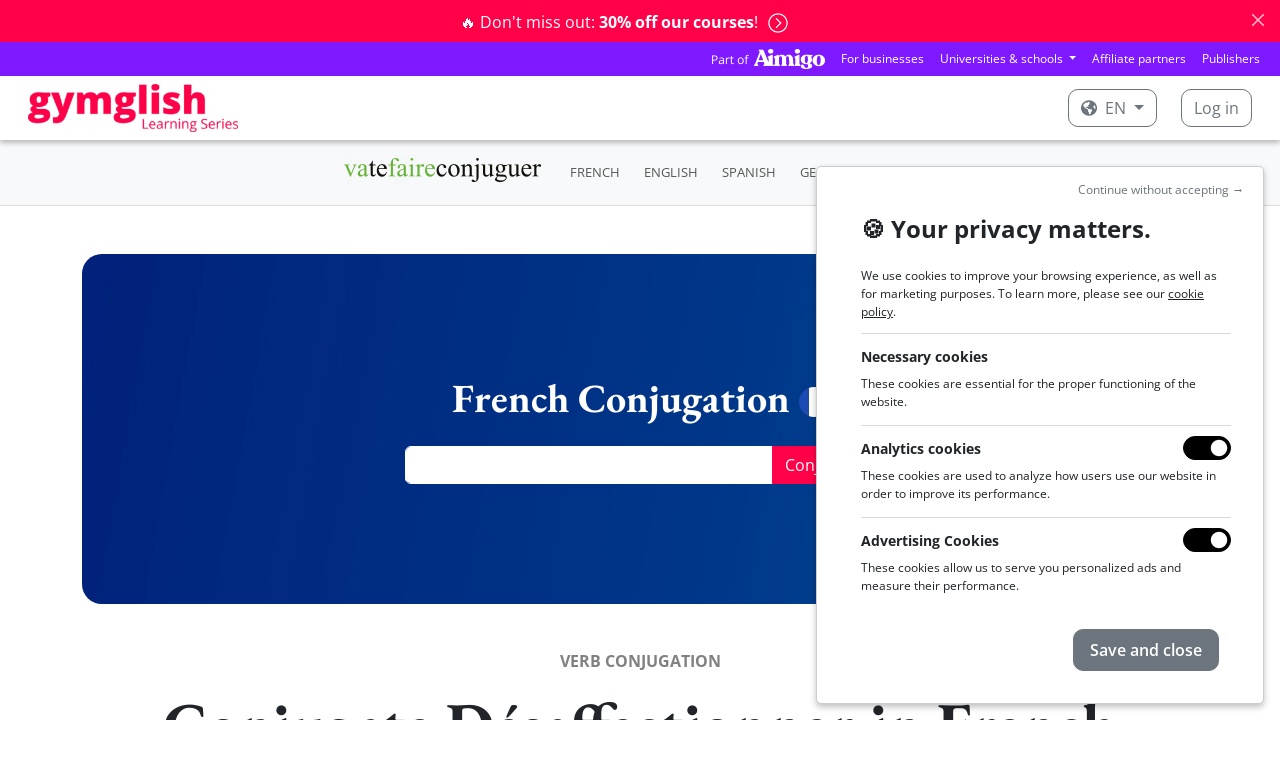

--- FILE ---
content_type: text/css
request_url: https://fastly-a9fast-com.freetls.fastly.net/static-s3/webmedia/css/dist/website-netflix.573a125f17ad377111e1.min.css
body_size: 59051
content:
@charset "UTF-8";@font-face{font-display:swap;font-family:EB Garamond;font-style:normal;font-weight:500;src:url(../../css/dist/assets/4963a3c451804160d933.woff2) format("woff2");unicode-range:u+0460-052f,u+1c80-1c8a,u+20b4,u+2de0-2dff,u+a640-a69f,u+fe2e-fe2f}@font-face{font-display:swap;font-family:EB Garamond;font-style:normal;font-weight:500;src:url(../../css/dist/assets/6ec15a0a9a0467dfebbc.woff2) format("woff2");unicode-range:u+0301,u+0400-045f,u+0490-0491,u+04b0-04b1,u+2116}@font-face{font-display:swap;font-family:EB Garamond;font-style:normal;font-weight:500;src:url(../../css/dist/assets/8617dea7eab6c2507043.woff2) format("woff2");unicode-range:u+1f??}@font-face{font-display:swap;font-family:EB Garamond;font-style:normal;font-weight:500;src:url(../../css/dist/assets/f2d5f163ff91e4e2b38d.woff2) format("woff2");unicode-range:u+0370-0377,u+037a-037f,u+0384-038a,u+038c,u+038e-03a1,u+03a3-03ff}@font-face{font-display:swap;font-family:EB Garamond;font-style:normal;font-weight:500;src:url(../../css/dist/assets/b5490792919af724910d.woff2) format("woff2");unicode-range:u+0102-0103,u+0110-0111,u+0128-0129,u+0168-0169,u+01a0-01a1,u+01af-01b0,u+0300-0301,u+0303-0304,u+0308-0309,u+0323,u+0329,u+1ea0-1ef9,u+20ab}@font-face{font-display:swap;font-family:EB Garamond;font-style:normal;font-weight:500;src:url(../../css/dist/assets/83b37cc9b6a03b59f463.woff2) format("woff2");unicode-range:u+0100-02ba,u+02bd-02c5,u+02c7-02cc,u+02ce-02d7,u+02dd-02ff,u+0304,u+0308,u+0329,u+1d00-1dbf,u+1e00-1e9f,u+1ef2-1eff,u+2020,u+20a0-20ab,u+20ad-20c0,u+2113,u+2c60-2c7f,u+a720-a7ff}@font-face{font-display:swap;font-family:EB Garamond;font-style:normal;font-weight:500;src:url(../../css/dist/assets/ebe0dc9b514d8b043174.woff2) format("woff2");unicode-range:u+00??,u+0131,u+0152-0153,u+02bb-02bc,u+02c6,u+02da,u+02dc,u+0304,u+0308,u+0329,u+2000-206f,u+20ac,u+2122,u+2191,u+2193,u+2212,u+2215,u+feff,u+fffd}@font-face{font-display:swap;font-family:EB Garamond;font-style:normal;font-weight:700;src:url(../../css/dist/assets/2583251ea4456ddd89f5.woff2) format("woff2");unicode-range:u+0460-052f,u+1c80-1c8a,u+20b4,u+2de0-2dff,u+a640-a69f,u+fe2e-fe2f}@font-face{font-display:swap;font-family:EB Garamond;font-style:normal;font-weight:700;src:url(../../css/dist/assets/e87078d2c12c6b236c99.woff2) format("woff2");unicode-range:u+0301,u+0400-045f,u+0490-0491,u+04b0-04b1,u+2116}@font-face{font-display:swap;font-family:EB Garamond;font-style:normal;font-weight:700;src:url(../../css/dist/assets/40cc11767b137517a515.woff2) format("woff2");unicode-range:u+1f??}@font-face{font-display:swap;font-family:EB Garamond;font-style:normal;font-weight:700;src:url(../../css/dist/assets/e66b73937070cef94acb.woff2) format("woff2");unicode-range:u+0370-0377,u+037a-037f,u+0384-038a,u+038c,u+038e-03a1,u+03a3-03ff}@font-face{font-display:swap;font-family:EB Garamond;font-style:normal;font-weight:700;src:url(../../css/dist/assets/09f3a7f529069b6759ff.woff2) format("woff2");unicode-range:u+0102-0103,u+0110-0111,u+0128-0129,u+0168-0169,u+01a0-01a1,u+01af-01b0,u+0300-0301,u+0303-0304,u+0308-0309,u+0323,u+0329,u+1ea0-1ef9,u+20ab}@font-face{font-display:swap;font-family:EB Garamond;font-style:normal;font-weight:700;src:url(../../css/dist/assets/f6681be51f5f67686d5e.woff2) format("woff2");unicode-range:u+0100-02ba,u+02bd-02c5,u+02c7-02cc,u+02ce-02d7,u+02dd-02ff,u+0304,u+0308,u+0329,u+1d00-1dbf,u+1e00-1e9f,u+1ef2-1eff,u+2020,u+20a0-20ab,u+20ad-20c0,u+2113,u+2c60-2c7f,u+a720-a7ff}@font-face{font-display:swap;font-family:EB Garamond;font-style:normal;font-weight:700;src:url(../../css/dist/assets/64e01bfd9ee0b9d8fdcb.woff2) format("woff2");unicode-range:u+00??,u+0131,u+0152-0153,u+02bb-02bc,u+02c6,u+02da,u+02dc,u+0304,u+0308,u+0329,u+2000-206f,u+20ac,u+2122,u+2191,u+2193,u+2212,u+2215,u+feff,u+fffd}@font-face{font-display:swap;font-family:Open Sans;font-stretch:100%;font-style:normal;font-weight:400;src:url(../../css/dist/assets/36a8d1fd05dda56813b9.woff2) format("woff2");unicode-range:u+0460-052f,u+1c80-1c8a,u+20b4,u+2de0-2dff,u+a640-a69f,u+fe2e-fe2f}@font-face{font-display:swap;font-family:Open Sans;font-stretch:100%;font-style:normal;font-weight:400;src:url(../../css/dist/assets/01a8fce6bb81dce58431.woff2) format("woff2");unicode-range:u+0301,u+0400-045f,u+0490-0491,u+04b0-04b1,u+2116}@font-face{font-display:swap;font-family:Open Sans;font-stretch:100%;font-style:normal;font-weight:400;src:url(../../css/dist/assets/d4de70500674183ec495.woff2) format("woff2");unicode-range:u+1f??}@font-face{font-display:swap;font-family:Open Sans;font-stretch:100%;font-style:normal;font-weight:400;src:url(../../css/dist/assets/d61d10fb4bef2049668f.woff2) format("woff2");unicode-range:u+0370-0377,u+037a-037f,u+0384-038a,u+038c,u+038e-03a1,u+03a3-03ff}@font-face{font-display:swap;font-family:Open Sans;font-stretch:100%;font-style:normal;font-weight:400;src:url(../../css/dist/assets/f65fca7e733e2a6990fb.woff2) format("woff2");unicode-range:u+0307-0308,u+0590-05ff,u+200c-2010,u+20aa,u+25cc,u+fb1d-fb4f}@font-face{font-display:swap;font-family:Open Sans;font-stretch:100%;font-style:normal;font-weight:400;src:url(../../css/dist/assets/1313f53c6063cdaee5ae.woff2) format("woff2");unicode-range:u+0302-0303,u+0305,u+0307-0308,u+0310,u+0312,u+0315,u+031a,u+0326-0327,u+032c,u+032f-0330,u+0332-0333,u+0338,u+033a,u+0346,u+034d,u+0391-03a1,u+03a3-03a9,u+03b1-03c9,u+03d1,u+03d5-03d6,u+03f0-03f1,u+03f4-03f5,u+2016-2017,u+2034-2038,u+203c,u+2040,u+2043,u+2047,u+2050,u+2057,u+205f,u+2070-2071,u+2074-208e,u+2090-209c,u+20d0-20dc,u+20e1,u+20e5-20ef,u+2100-2112,u+2114-2115,u+2117-2121,u+2123-214f,u+2190,u+2192,u+2194-21ae,u+21b0-21e5,u+21f1-21f2,u+21f4-2211,u+2213-2214,u+2216-22ff,u+2308-230b,u+2310,u+2319,u+231c-2321,u+2336-237a,u+237c,u+2395,u+239b-23b7,u+23d0,u+23dc-23e1,u+2474-2475,u+25af,u+25b3,u+25b7,u+25bd,u+25c1,u+25ca,u+25cc,u+25fb,u+266d-266f,u+27c0-27ff,u+2900-2aff,u+2b0e-2b11,u+2b30-2b4c,u+2bfe,u+3030,u+ff5b,u+ff5d,u+1d400-1d7ff,u+1ee??}@font-face{font-display:swap;font-family:Open Sans;font-stretch:100%;font-style:normal;font-weight:400;src:url(../../css/dist/assets/9b4f2daf3fa17a8dfb8d.woff2) format("woff2");unicode-range:u+0001-000c,u+000e-001f,u+007f-009f,u+20dd-20e0,u+20e2-20e4,u+2150-218f,u+2190,u+2192,u+2194-2199,u+21af,u+21e6-21f0,u+21f3,u+2218-2219,u+2299,u+22c4-22c6,u+2300-243f,u+2440-244a,u+2460-24ff,u+25a0-27bf,u+28??,u+2921-2922,u+2981,u+29bf,u+29eb,u+2b??,u+4dc0-4dff,u+fff9-fffb,u+10140-1018e,u+10190-1019c,u+101a0,u+101d0-101fd,u+102e0-102fb,u+10e60-10e7e,u+1d2c0-1d2d3,u+1d2e0-1d37f,u+1f0??,u+1f100-1f1ad,u+1f1e6-1f1ff,u+1f30d-1f30f,u+1f315,u+1f31c,u+1f31e,u+1f320-1f32c,u+1f336,u+1f378,u+1f37d,u+1f382,u+1f393-1f39f,u+1f3a7-1f3a8,u+1f3ac-1f3af,u+1f3c2,u+1f3c4-1f3c6,u+1f3ca-1f3ce,u+1f3d4-1f3e0,u+1f3ed,u+1f3f1-1f3f3,u+1f3f5-1f3f7,u+1f408,u+1f415,u+1f41f,u+1f426,u+1f43f,u+1f441-1f442,u+1f444,u+1f446-1f449,u+1f44c-1f44e,u+1f453,u+1f46a,u+1f47d,u+1f4a3,u+1f4b0,u+1f4b3,u+1f4b9,u+1f4bb,u+1f4bf,u+1f4c8-1f4cb,u+1f4d6,u+1f4da,u+1f4df,u+1f4e3-1f4e6,u+1f4ea-1f4ed,u+1f4f7,u+1f4f9-1f4fb,u+1f4fd-1f4fe,u+1f503,u+1f507-1f50b,u+1f50d,u+1f512-1f513,u+1f53e-1f54a,u+1f54f-1f5fa,u+1f610,u+1f650-1f67f,u+1f687,u+1f68d,u+1f691,u+1f694,u+1f698,u+1f6ad,u+1f6b2,u+1f6b9-1f6ba,u+1f6bc,u+1f6c6-1f6cf,u+1f6d3-1f6d7,u+1f6e0-1f6ea,u+1f6f0-1f6f3,u+1f6f7-1f6fc,u+1f7??,u+1f800-1f80b,u+1f810-1f847,u+1f850-1f859,u+1f860-1f887,u+1f890-1f8ad,u+1f8b0-1f8bb,u+1f8c0-1f8c1,u+1f900-1f90b,u+1f93b,u+1f946,u+1f984,u+1f996,u+1f9e9,u+1fa00-1fa6f,u+1fa70-1fa7c,u+1fa80-1fa89,u+1fa8f-1fac6,u+1face-1fadc,u+1fadf-1fae9,u+1faf0-1faf8,u+1fb??}@font-face{font-display:swap;font-family:Open Sans;font-stretch:100%;font-style:normal;font-weight:400;src:url(../../css/dist/assets/b7e168b0175544ef658f.woff2) format("woff2");unicode-range:u+0102-0103,u+0110-0111,u+0128-0129,u+0168-0169,u+01a0-01a1,u+01af-01b0,u+0300-0301,u+0303-0304,u+0308-0309,u+0323,u+0329,u+1ea0-1ef9,u+20ab}@font-face{font-display:swap;font-family:Open Sans;font-stretch:100%;font-style:normal;font-weight:400;src:url(../../css/dist/assets/9aa550d775c13a65310a.woff2) format("woff2");unicode-range:u+0100-02ba,u+02bd-02c5,u+02c7-02cc,u+02ce-02d7,u+02dd-02ff,u+0304,u+0308,u+0329,u+1d00-1dbf,u+1e00-1e9f,u+1ef2-1eff,u+2020,u+20a0-20ab,u+20ad-20c0,u+2113,u+2c60-2c7f,u+a720-a7ff}@font-face{font-display:swap;font-family:Open Sans;font-stretch:100%;font-style:normal;font-weight:400;src:url(../../css/dist/assets/feb0d8644aca3df9fabf.woff2) format("woff2");unicode-range:u+00??,u+0131,u+0152-0153,u+02bb-02bc,u+02c6,u+02da,u+02dc,u+0304,u+0308,u+0329,u+2000-206f,u+20ac,u+2122,u+2191,u+2193,u+2212,u+2215,u+feff,u+fffd}@font-face{font-display:swap;font-family:Open Sans;font-stretch:100%;font-style:normal;font-weight:700;src:url(../../css/dist/assets/0f688c2db704e3717517.woff2) format("woff2");unicode-range:u+0460-052f,u+1c80-1c8a,u+20b4,u+2de0-2dff,u+a640-a69f,u+fe2e-fe2f}@font-face{font-display:swap;font-family:Open Sans;font-stretch:100%;font-style:normal;font-weight:700;src:url(../../css/dist/assets/5f9389c7b5f2373cbb9e.woff2) format("woff2");unicode-range:u+0301,u+0400-045f,u+0490-0491,u+04b0-04b1,u+2116}@font-face{font-display:swap;font-family:Open Sans;font-stretch:100%;font-style:normal;font-weight:700;src:url(../../css/dist/assets/8becdb66e0051c161edc.woff2) format("woff2");unicode-range:u+1f??}@font-face{font-display:swap;font-family:Open Sans;font-stretch:100%;font-style:normal;font-weight:700;src:url(../../css/dist/assets/ef96c2b399718b269d5c.woff2) format("woff2");unicode-range:u+0370-0377,u+037a-037f,u+0384-038a,u+038c,u+038e-03a1,u+03a3-03ff}@font-face{font-display:swap;font-family:Open Sans;font-stretch:100%;font-style:normal;font-weight:700;src:url(../../css/dist/assets/20ae2e9f7057672b8762.woff2) format("woff2");unicode-range:u+0307-0308,u+0590-05ff,u+200c-2010,u+20aa,u+25cc,u+fb1d-fb4f}@font-face{font-display:swap;font-family:Open Sans;font-stretch:100%;font-style:normal;font-weight:700;src:url(../../css/dist/assets/ea871e152ba8643cb832.woff2) format("woff2");unicode-range:u+0302-0303,u+0305,u+0307-0308,u+0310,u+0312,u+0315,u+031a,u+0326-0327,u+032c,u+032f-0330,u+0332-0333,u+0338,u+033a,u+0346,u+034d,u+0391-03a1,u+03a3-03a9,u+03b1-03c9,u+03d1,u+03d5-03d6,u+03f0-03f1,u+03f4-03f5,u+2016-2017,u+2034-2038,u+203c,u+2040,u+2043,u+2047,u+2050,u+2057,u+205f,u+2070-2071,u+2074-208e,u+2090-209c,u+20d0-20dc,u+20e1,u+20e5-20ef,u+2100-2112,u+2114-2115,u+2117-2121,u+2123-214f,u+2190,u+2192,u+2194-21ae,u+21b0-21e5,u+21f1-21f2,u+21f4-2211,u+2213-2214,u+2216-22ff,u+2308-230b,u+2310,u+2319,u+231c-2321,u+2336-237a,u+237c,u+2395,u+239b-23b7,u+23d0,u+23dc-23e1,u+2474-2475,u+25af,u+25b3,u+25b7,u+25bd,u+25c1,u+25ca,u+25cc,u+25fb,u+266d-266f,u+27c0-27ff,u+2900-2aff,u+2b0e-2b11,u+2b30-2b4c,u+2bfe,u+3030,u+ff5b,u+ff5d,u+1d400-1d7ff,u+1ee??}@font-face{font-display:swap;font-family:Open Sans;font-stretch:100%;font-style:normal;font-weight:700;src:url(../../css/dist/assets/caa78c26a06a6a900dc1.woff2) format("woff2");unicode-range:u+0001-000c,u+000e-001f,u+007f-009f,u+20dd-20e0,u+20e2-20e4,u+2150-218f,u+2190,u+2192,u+2194-2199,u+21af,u+21e6-21f0,u+21f3,u+2218-2219,u+2299,u+22c4-22c6,u+2300-243f,u+2440-244a,u+2460-24ff,u+25a0-27bf,u+28??,u+2921-2922,u+2981,u+29bf,u+29eb,u+2b??,u+4dc0-4dff,u+fff9-fffb,u+10140-1018e,u+10190-1019c,u+101a0,u+101d0-101fd,u+102e0-102fb,u+10e60-10e7e,u+1d2c0-1d2d3,u+1d2e0-1d37f,u+1f0??,u+1f100-1f1ad,u+1f1e6-1f1ff,u+1f30d-1f30f,u+1f315,u+1f31c,u+1f31e,u+1f320-1f32c,u+1f336,u+1f378,u+1f37d,u+1f382,u+1f393-1f39f,u+1f3a7-1f3a8,u+1f3ac-1f3af,u+1f3c2,u+1f3c4-1f3c6,u+1f3ca-1f3ce,u+1f3d4-1f3e0,u+1f3ed,u+1f3f1-1f3f3,u+1f3f5-1f3f7,u+1f408,u+1f415,u+1f41f,u+1f426,u+1f43f,u+1f441-1f442,u+1f444,u+1f446-1f449,u+1f44c-1f44e,u+1f453,u+1f46a,u+1f47d,u+1f4a3,u+1f4b0,u+1f4b3,u+1f4b9,u+1f4bb,u+1f4bf,u+1f4c8-1f4cb,u+1f4d6,u+1f4da,u+1f4df,u+1f4e3-1f4e6,u+1f4ea-1f4ed,u+1f4f7,u+1f4f9-1f4fb,u+1f4fd-1f4fe,u+1f503,u+1f507-1f50b,u+1f50d,u+1f512-1f513,u+1f53e-1f54a,u+1f54f-1f5fa,u+1f610,u+1f650-1f67f,u+1f687,u+1f68d,u+1f691,u+1f694,u+1f698,u+1f6ad,u+1f6b2,u+1f6b9-1f6ba,u+1f6bc,u+1f6c6-1f6cf,u+1f6d3-1f6d7,u+1f6e0-1f6ea,u+1f6f0-1f6f3,u+1f6f7-1f6fc,u+1f7??,u+1f800-1f80b,u+1f810-1f847,u+1f850-1f859,u+1f860-1f887,u+1f890-1f8ad,u+1f8b0-1f8bb,u+1f8c0-1f8c1,u+1f900-1f90b,u+1f93b,u+1f946,u+1f984,u+1f996,u+1f9e9,u+1fa00-1fa6f,u+1fa70-1fa7c,u+1fa80-1fa89,u+1fa8f-1fac6,u+1face-1fadc,u+1fadf-1fae9,u+1faf0-1faf8,u+1fb??}@font-face{font-display:swap;font-family:Open Sans;font-stretch:100%;font-style:normal;font-weight:700;src:url(../../css/dist/assets/72f4fa805a44abdcee01.woff2) format("woff2");unicode-range:u+0102-0103,u+0110-0111,u+0128-0129,u+0168-0169,u+01a0-01a1,u+01af-01b0,u+0300-0301,u+0303-0304,u+0308-0309,u+0323,u+0329,u+1ea0-1ef9,u+20ab}@font-face{font-display:swap;font-family:Open Sans;font-stretch:100%;font-style:normal;font-weight:700;src:url(../../css/dist/assets/dd2034f979effa1a8867.woff2) format("woff2");unicode-range:u+0100-02ba,u+02bd-02c5,u+02c7-02cc,u+02ce-02d7,u+02dd-02ff,u+0304,u+0308,u+0329,u+1d00-1dbf,u+1e00-1e9f,u+1ef2-1eff,u+2020,u+20a0-20ab,u+20ad-20c0,u+2113,u+2c60-2c7f,u+a720-a7ff}@font-face{font-display:swap;font-family:Open Sans;font-stretch:100%;font-style:normal;font-weight:700;src:url(../../css/dist/assets/93eac171b09d26a243c1.woff2) format("woff2");unicode-range:u+00??,u+0131,u+0152-0153,u+02bb-02bc,u+02c6,u+02da,u+02dc,u+0304,u+0308,u+0329,u+2000-206f,u+20ac,u+2122,u+2191,u+2193,u+2212,u+2215,u+feff,u+fffd}@font-face{font-display:swap;font-family:Open Sans;font-stretch:100%;font-style:normal;font-weight:600;src:url(../../css/dist/assets/79cc248f393c2548f5b3.woff2) format("woff2");unicode-range:u+0460-052f,u+1c80-1c8a,u+20b4,u+2de0-2dff,u+a640-a69f,u+fe2e-fe2f}@font-face{font-display:swap;font-family:Open Sans;font-stretch:100%;font-style:normal;font-weight:600;src:url(../../css/dist/assets/4ba9fbf29cfc1e7439cb.woff2) format("woff2");unicode-range:u+0301,u+0400-045f,u+0490-0491,u+04b0-04b1,u+2116}@font-face{font-display:swap;font-family:Open Sans;font-stretch:100%;font-style:normal;font-weight:600;src:url(../../css/dist/assets/f62851826dc931d74a3f.woff2) format("woff2");unicode-range:u+1f??}@font-face{font-display:swap;font-family:Open Sans;font-stretch:100%;font-style:normal;font-weight:600;src:url(../../css/dist/assets/d31de8d096d86c37602c.woff2) format("woff2");unicode-range:u+0370-0377,u+037a-037f,u+0384-038a,u+038c,u+038e-03a1,u+03a3-03ff}@font-face{font-display:swap;font-family:Open Sans;font-stretch:100%;font-style:normal;font-weight:600;src:url(../../css/dist/assets/746748e870486b68d942.woff2) format("woff2");unicode-range:u+0307-0308,u+0590-05ff,u+200c-2010,u+20aa,u+25cc,u+fb1d-fb4f}@font-face{font-display:swap;font-family:Open Sans;font-stretch:100%;font-style:normal;font-weight:600;src:url(../../css/dist/assets/ea417b48f445d9fda37f.woff2) format("woff2");unicode-range:u+0302-0303,u+0305,u+0307-0308,u+0310,u+0312,u+0315,u+031a,u+0326-0327,u+032c,u+032f-0330,u+0332-0333,u+0338,u+033a,u+0346,u+034d,u+0391-03a1,u+03a3-03a9,u+03b1-03c9,u+03d1,u+03d5-03d6,u+03f0-03f1,u+03f4-03f5,u+2016-2017,u+2034-2038,u+203c,u+2040,u+2043,u+2047,u+2050,u+2057,u+205f,u+2070-2071,u+2074-208e,u+2090-209c,u+20d0-20dc,u+20e1,u+20e5-20ef,u+2100-2112,u+2114-2115,u+2117-2121,u+2123-214f,u+2190,u+2192,u+2194-21ae,u+21b0-21e5,u+21f1-21f2,u+21f4-2211,u+2213-2214,u+2216-22ff,u+2308-230b,u+2310,u+2319,u+231c-2321,u+2336-237a,u+237c,u+2395,u+239b-23b7,u+23d0,u+23dc-23e1,u+2474-2475,u+25af,u+25b3,u+25b7,u+25bd,u+25c1,u+25ca,u+25cc,u+25fb,u+266d-266f,u+27c0-27ff,u+2900-2aff,u+2b0e-2b11,u+2b30-2b4c,u+2bfe,u+3030,u+ff5b,u+ff5d,u+1d400-1d7ff,u+1ee??}@font-face{font-display:swap;font-family:Open Sans;font-stretch:100%;font-style:normal;font-weight:600;src:url(../../css/dist/assets/f45dba71290e9e9a7c52.woff2) format("woff2");unicode-range:u+0001-000c,u+000e-001f,u+007f-009f,u+20dd-20e0,u+20e2-20e4,u+2150-218f,u+2190,u+2192,u+2194-2199,u+21af,u+21e6-21f0,u+21f3,u+2218-2219,u+2299,u+22c4-22c6,u+2300-243f,u+2440-244a,u+2460-24ff,u+25a0-27bf,u+28??,u+2921-2922,u+2981,u+29bf,u+29eb,u+2b??,u+4dc0-4dff,u+fff9-fffb,u+10140-1018e,u+10190-1019c,u+101a0,u+101d0-101fd,u+102e0-102fb,u+10e60-10e7e,u+1d2c0-1d2d3,u+1d2e0-1d37f,u+1f0??,u+1f100-1f1ad,u+1f1e6-1f1ff,u+1f30d-1f30f,u+1f315,u+1f31c,u+1f31e,u+1f320-1f32c,u+1f336,u+1f378,u+1f37d,u+1f382,u+1f393-1f39f,u+1f3a7-1f3a8,u+1f3ac-1f3af,u+1f3c2,u+1f3c4-1f3c6,u+1f3ca-1f3ce,u+1f3d4-1f3e0,u+1f3ed,u+1f3f1-1f3f3,u+1f3f5-1f3f7,u+1f408,u+1f415,u+1f41f,u+1f426,u+1f43f,u+1f441-1f442,u+1f444,u+1f446-1f449,u+1f44c-1f44e,u+1f453,u+1f46a,u+1f47d,u+1f4a3,u+1f4b0,u+1f4b3,u+1f4b9,u+1f4bb,u+1f4bf,u+1f4c8-1f4cb,u+1f4d6,u+1f4da,u+1f4df,u+1f4e3-1f4e6,u+1f4ea-1f4ed,u+1f4f7,u+1f4f9-1f4fb,u+1f4fd-1f4fe,u+1f503,u+1f507-1f50b,u+1f50d,u+1f512-1f513,u+1f53e-1f54a,u+1f54f-1f5fa,u+1f610,u+1f650-1f67f,u+1f687,u+1f68d,u+1f691,u+1f694,u+1f698,u+1f6ad,u+1f6b2,u+1f6b9-1f6ba,u+1f6bc,u+1f6c6-1f6cf,u+1f6d3-1f6d7,u+1f6e0-1f6ea,u+1f6f0-1f6f3,u+1f6f7-1f6fc,u+1f7??,u+1f800-1f80b,u+1f810-1f847,u+1f850-1f859,u+1f860-1f887,u+1f890-1f8ad,u+1f8b0-1f8bb,u+1f8c0-1f8c1,u+1f900-1f90b,u+1f93b,u+1f946,u+1f984,u+1f996,u+1f9e9,u+1fa00-1fa6f,u+1fa70-1fa7c,u+1fa80-1fa89,u+1fa8f-1fac6,u+1face-1fadc,u+1fadf-1fae9,u+1faf0-1faf8,u+1fb??}@font-face{font-display:swap;font-family:Open Sans;font-stretch:100%;font-style:normal;font-weight:600;src:url(../../css/dist/assets/d05c70f2b11304b78c7e.woff2) format("woff2");unicode-range:u+0102-0103,u+0110-0111,u+0128-0129,u+0168-0169,u+01a0-01a1,u+01af-01b0,u+0300-0301,u+0303-0304,u+0308-0309,u+0323,u+0329,u+1ea0-1ef9,u+20ab}@font-face{font-display:swap;font-family:Open Sans;font-stretch:100%;font-style:normal;font-weight:600;src:url(../../css/dist/assets/8a51151c7a7ffe34242a.woff2) format("woff2");unicode-range:u+0100-02ba,u+02bd-02c5,u+02c7-02cc,u+02ce-02d7,u+02dd-02ff,u+0304,u+0308,u+0329,u+1d00-1dbf,u+1e00-1e9f,u+1ef2-1eff,u+2020,u+20a0-20ab,u+20ad-20c0,u+2113,u+2c60-2c7f,u+a720-a7ff}@font-face{font-display:swap;font-family:Open Sans;font-stretch:100%;font-style:normal;font-weight:600;src:url(../../css/dist/assets/0887b7d317f32a6a0d99.woff2) format("woff2");unicode-range:u+00??,u+0131,u+0152-0153,u+02bb-02bc,u+02c6,u+02da,u+02dc,u+0304,u+0308,u+0329,u+2000-206f,u+20ac,u+2122,u+2191,u+2193,u+2212,u+2215,u+feff,u+fffd}
/*!
 * Bootstrap  v5.3.1 (https://getbootstrap.com/)
 * Copyright 2011-2023 The Bootstrap Authors
 * Licensed under MIT (https://github.com/twbs/bootstrap/blob/main/LICENSE)
 */:root,[data-bs-theme=light]{--bs-blue:#0d6efd;--bs-indigo:#6610f2;--bs-purple:#6f42c1;--bs-pink:#d63384;--bs-red:#dc3545;--bs-orange:#fd7e14;--bs-yellow:#ffc107;--bs-green:#198754;--bs-teal:#20c997;--bs-cyan:#0dcaf0;--bs-black:#000;--bs-white:#fff;--bs-gray:#6c757d;--bs-gray-dark:#343a40;--bs-gray-100:#f8f9fa;--bs-gray-200:#e9ecef;--bs-gray-300:#dee2e6;--bs-gray-400:#ced4da;--bs-gray-500:#adb5bd;--bs-gray-600:#6c757d;--bs-gray-700:#495057;--bs-gray-800:#343a40;--bs-gray-900:#212529;--bs-primary:#ff0049;--bs-secondary:#6c757d;--bs-success:#198754;--bs-info:#0dcaf0;--bs-warning:#ffc107;--bs-danger:#dc3545;--bs-light:#f8f9fa;--bs-dark:#212529;--bs-primary-rgb:255,0,73;--bs-secondary-rgb:108,117,125;--bs-success-rgb:25,135,84;--bs-info-rgb:13,202,240;--bs-warning-rgb:255,193,7;--bs-danger-rgb:220,53,69;--bs-light-rgb:248,249,250;--bs-dark-rgb:33,37,41;--bs-primary-text-emphasis:#66001d;--bs-secondary-text-emphasis:#2b2f32;--bs-success-text-emphasis:#0a3622;--bs-info-text-emphasis:#055160;--bs-warning-text-emphasis:#664d03;--bs-danger-text-emphasis:#58151c;--bs-light-text-emphasis:#495057;--bs-dark-text-emphasis:#495057;--bs-primary-bg-subtle:#ffccdb;--bs-secondary-bg-subtle:#e2e3e5;--bs-success-bg-subtle:#d1e7dd;--bs-info-bg-subtle:#cff4fc;--bs-warning-bg-subtle:#fff3cd;--bs-danger-bg-subtle:#f8d7da;--bs-light-bg-subtle:#fcfcfd;--bs-dark-bg-subtle:#ced4da;--bs-primary-border-subtle:#ff99b6;--bs-secondary-border-subtle:#c4c8cb;--bs-success-border-subtle:#a3cfbb;--bs-info-border-subtle:#9eeaf9;--bs-warning-border-subtle:#ffe69c;--bs-danger-border-subtle:#f1aeb5;--bs-light-border-subtle:#e9ecef;--bs-dark-border-subtle:#adb5bd;--bs-white-rgb:255,255,255;--bs-black-rgb:0,0,0;--bs-font-sans-serif:"Open Sans",sans-serif;--bs-font-monospace:SFMono-Regular,Menlo,Monaco,Consolas,"Liberation Mono","Courier New",monospace;--bs-gradient:linear-gradient(180deg,hsla(0,0%,100%,.15),hsla(0,0%,100%,0));--bs-body-font-family:var(--bs-font-sans-serif);--bs-body-font-size:1rem;--bs-body-font-weight:400;--bs-body-line-height:1.5;--bs-body-color:#212529;--bs-body-color-rgb:33,37,41;--bs-body-bg:#fff;--bs-body-bg-rgb:255,255,255;--bs-emphasis-color:#000;--bs-emphasis-color-rgb:0,0,0;--bs-secondary-color:rgba(33,37,41,.75);--bs-secondary-color-rgb:33,37,41;--bs-secondary-bg:#e9ecef;--bs-secondary-bg-rgb:233,236,239;--bs-tertiary-color:rgba(33,37,41,.5);--bs-tertiary-color-rgb:33,37,41;--bs-tertiary-bg:#f8f9fa;--bs-tertiary-bg-rgb:248,249,250;--bs-heading-color:inherit;--bs-link-color:#ff0049;--bs-link-color-rgb:255,0,73;--bs-link-decoration:underline;--bs-link-hover-color:#cc003a;--bs-link-hover-color-rgb:204,0,58;--bs-code-color:#d63384;--bs-highlight-bg:#fff3cd;--bs-border-width:1px;--bs-border-style:solid;--bs-border-color:#dee2e6;--bs-border-color-translucent:rgba(0,0,0,.175);--bs-border-radius:0.375rem;--bs-border-radius-sm:0.25rem;--bs-border-radius-lg:0.5rem;--bs-border-radius-xl:1rem;--bs-border-radius-xxl:2rem;--bs-border-radius-2xl:var(--bs-border-radius-xxl);--bs-border-radius-pill:50rem;--bs-box-shadow:0 0.5rem 1rem rgba(0,0,0,.15);--bs-box-shadow-sm:0 0.125rem 0.25rem rgba(0,0,0,.075);--bs-box-shadow-lg:0 1rem 3rem rgba(0,0,0,.175);--bs-box-shadow-inset:inset 0 1px 2px rgba(0,0,0,.075);--bs-focus-ring-width:0.25rem;--bs-focus-ring-opacity:0.25;--bs-focus-ring-color:rgba(255,0,73,.25);--bs-form-valid-color:#198754;--bs-form-valid-border-color:#198754;--bs-form-invalid-color:#dc3545;--bs-form-invalid-border-color:#dc3545}[data-bs-theme=dark]{color-scheme:dark;--bs-body-color:#dee2e6;--bs-body-color-rgb:222,226,230;--bs-body-bg:#212529;--bs-body-bg-rgb:33,37,41;--bs-emphasis-color:#fff;--bs-emphasis-color-rgb:255,255,255;--bs-secondary-color:rgba(222,226,230,.75);--bs-secondary-color-rgb:222,226,230;--bs-secondary-bg:#343a40;--bs-secondary-bg-rgb:52,58,64;--bs-tertiary-color:rgba(222,226,230,.5);--bs-tertiary-color-rgb:222,226,230;--bs-tertiary-bg:#2b3035;--bs-tertiary-bg-rgb:43,48,53;--bs-primary-text-emphasis:#ff6692;--bs-secondary-text-emphasis:#a7acb1;--bs-success-text-emphasis:#75b798;--bs-info-text-emphasis:#6edff6;--bs-warning-text-emphasis:#ffda6a;--bs-danger-text-emphasis:#ea868f;--bs-light-text-emphasis:#f8f9fa;--bs-dark-text-emphasis:#dee2e6;--bs-primary-bg-subtle:#33000f;--bs-secondary-bg-subtle:#161719;--bs-success-bg-subtle:#051b11;--bs-info-bg-subtle:#032830;--bs-warning-bg-subtle:#332701;--bs-danger-bg-subtle:#2c0b0e;--bs-light-bg-subtle:#343a40;--bs-dark-bg-subtle:#1a1d20;--bs-primary-border-subtle:#99002c;--bs-secondary-border-subtle:#41464b;--bs-success-border-subtle:#0f5132;--bs-info-border-subtle:#087990;--bs-warning-border-subtle:#997404;--bs-danger-border-subtle:#842029;--bs-light-border-subtle:#495057;--bs-dark-border-subtle:#343a40;--bs-heading-color:inherit;--bs-link-color:#ff6692;--bs-link-hover-color:#ff85a8;--bs-link-color-rgb:255,102,146;--bs-link-hover-color-rgb:255,133,168;--bs-code-color:#e685b5;--bs-border-color:#495057;--bs-border-color-translucent:hsla(0,0%,100%,.15);--bs-form-valid-color:#75b798;--bs-form-valid-border-color:#75b798;--bs-form-invalid-color:#ea868f;--bs-form-invalid-border-color:#ea868f}*,:after,:before{box-sizing:border-box}@media (prefers-reduced-motion:no-preference){:root{scroll-behavior:smooth}}body{background-color:var(--bs-body-bg);color:var(--bs-body-color);font-family:var(--bs-body-font-family);font-size:var(--bs-body-font-size);font-weight:var(--bs-body-font-weight);line-height:var(--bs-body-line-height);margin:0;text-align:var(--bs-body-text-align);-webkit-text-size-adjust:100%;-webkit-tap-highlight-color:rgba(0,0,0,0)}hr{border:0;border-top:var(--bs-border-width) solid;color:inherit;margin:1rem 0;opacity:.25}#beforeyouleave-modal .h1,#beforeyouleave-modal h1,.h1,.h2,.h3,.h4,.h5,.h6,h1,h2,h3,h4,h5,h6{color:var(--bs-heading-color);font-family:Eb garamond,serif;font-weight:700;line-height:1.2;margin-bottom:.5rem;margin-top:0}.h1,h1{font-size:calc(1.45rem + 2.4vw)}@media (min-width:1200px){.h1,h1{font-size:3.25rem}}#beforeyouleave-modal .h1,#beforeyouleave-modal h1,.h2,h2{font-size:calc(1.385rem + 1.62vw)}@media (min-width:1200px){#beforeyouleave-modal .h1,#beforeyouleave-modal h1,.h2,h2{font-size:2.6rem}}.h3,h3{font-size:calc(1.3525rem + 1.23vw)}@media (min-width:1200px){.h3,h3{font-size:2.275rem}}.h4,h4{font-size:calc(1.32rem + .84vw)}@media (min-width:1200px){.h4,h4{font-size:1.95rem}}.h5,h5{font-size:calc(1.2875rem + .45vw)}@media (min-width:1200px){.h5,h5{font-size:1.625rem}}.h6,h6{font-size:calc(1.255rem + .06vw)}@media (min-width:1200px){.h6,h6{font-size:1.3rem}}p{margin-bottom:1rem;margin-top:0}abbr[title]{cursor:help;-webkit-text-decoration:underline dotted;text-decoration:underline dotted;-webkit-text-decoration-skip-ink:none;text-decoration-skip-ink:none}address{font-style:normal;line-height:inherit;margin-bottom:1rem}ol,ul{padding-left:2rem}dl,ol,ul{margin-bottom:1rem;margin-top:0}ol ol,ol ul,ul ol,ul ul{margin-bottom:0}dt{font-weight:700}dd{margin-bottom:.5rem;margin-left:0}blockquote{margin:0 0 1rem}b,strong{font-weight:bolder}.a9-form-group.form-check,.small,small{font-size:.875em}.mark,mark{background-color:var(--bs-highlight-bg);padding:.1875em}sub,sup{font-size:.75em;line-height:0;position:relative;vertical-align:baseline}sub{bottom:-.25em}sup{top:-.5em}a{color:rgba(var(--bs-link-color-rgb),var(--bs-link-opacity,1));text-decoration:underline}a:hover{--bs-link-color-rgb:var(--bs-link-hover-color-rgb)}a:not([href]):not([class]),a:not([href]):not([class]):hover{color:inherit;text-decoration:none}code,kbd,pre,samp{font-family:var(--bs-font-monospace);font-size:1em}pre{display:block;font-size:.875em;margin-bottom:1rem;margin-top:0;overflow:auto}pre code{color:inherit;font-size:inherit;word-break:normal}code{color:var(--bs-code-color);font-size:.875em;word-wrap:break-word}a>code{color:inherit}kbd{background-color:var(--bs-body-color);border-radius:.25rem;color:var(--bs-body-bg);font-size:.875em;padding:.1875rem .375rem}kbd kbd{font-size:1em;padding:0}figure{margin:0 0 1rem}img,svg{vertical-align:middle}table{border-collapse:collapse;caption-side:bottom}caption{color:var(--bs-secondary-color);padding-bottom:.5rem;padding-top:.5rem;text-align:left}th{text-align:inherit;text-align:-webkit-match-parent}tbody,td,tfoot,th,thead,tr{border:0 solid;border-color:inherit}label{display:inline-block}button{border-radius:0}button:focus:not(:focus-visible){outline:0}button,input,optgroup,select,textarea{font-family:inherit;font-size:inherit;line-height:inherit;margin:0}button,select{text-transform:none}[role=button]{cursor:pointer}select{word-wrap:normal}select:disabled{opacity:1}[list]:not([type=date]):not([type=datetime-local]):not([type=month]):not([type=week]):not([type=time])::-webkit-calendar-picker-indicator{display:none!important}[type=button],[type=reset],[type=submit],button{-webkit-appearance:button}[type=button]:not(:disabled),[type=reset]:not(:disabled),[type=submit]:not(:disabled),button:not(:disabled){cursor:pointer}::-moz-focus-inner{border-style:none;padding:0}textarea{resize:vertical}fieldset{border:0;margin:0;min-width:0;padding:0}legend{float:left;font-size:calc(1.275rem + .3vw);line-height:inherit;margin-bottom:.5rem;padding:0;width:100%}@media (min-width:1200px){legend{font-size:1.5rem}}legend+*{clear:left}::-webkit-datetime-edit-day-field,::-webkit-datetime-edit-fields-wrapper,::-webkit-datetime-edit-hour-field,::-webkit-datetime-edit-minute,::-webkit-datetime-edit-month-field,::-webkit-datetime-edit-text,::-webkit-datetime-edit-year-field{padding:0}::-webkit-inner-spin-button{height:auto}[type=search]{-webkit-appearance:textfield;outline-offset:-2px}::-webkit-search-decoration{-webkit-appearance:none}::-webkit-color-swatch-wrapper{padding:0}::file-selector-button{-webkit-appearance:button;font:inherit}output{display:inline-block}iframe{border:0}summary{cursor:pointer;display:list-item}progress{vertical-align:baseline}[hidden]{display:none!important}.lead{font-size:1.25rem;font-weight:300}.display-1{font-size:calc(1.625rem + 4.5vw);font-weight:300;line-height:1.2}@media (min-width:1200px){.display-1{font-size:5rem}}.display-2{font-size:calc(1.575rem + 3.9vw);font-weight:300;line-height:1.2}@media (min-width:1200px){.display-2{font-size:4.5rem}}.display-3{font-size:calc(1.525rem + 3.3vw);font-weight:300;line-height:1.2}@media (min-width:1200px){.display-3{font-size:4rem}}.display-4{font-size:calc(1.475rem + 2.7vw);font-weight:300;line-height:1.2}@media (min-width:1200px){.display-4{font-size:3.5rem}}.display-5{font-size:calc(1.425rem + 2.1vw);font-weight:300;line-height:1.2}@media (min-width:1200px){.display-5{font-size:3rem}}.display-6{font-size:calc(1.375rem + 1.5vw);font-weight:300;line-height:1.2}@media (min-width:1200px){.display-6{font-size:2.5rem}}.list-inline,.list-unstyled{list-style:none;padding-left:0}.list-inline-item{display:inline-block}.list-inline-item:not(:last-child){margin-right:.5rem}.initialism{font-size:.875em;text-transform:uppercase}.blockquote{font-size:1.25rem;margin-bottom:1rem}.blockquote>:last-child{margin-bottom:0}.blockquote-footer{color:#6c757d;font-size:.875em;margin-bottom:1rem;margin-top:-1rem}.blockquote-footer:before{content:"— "}.img-fluid,.img-thumbnail{height:auto;max-width:100%}.img-thumbnail{background-color:var(--bs-body-bg);border:var(--bs-border-width) solid var(--bs-border-color);border-radius:var(--bs-border-radius);padding:.25rem}.figure{display:inline-block}.figure-img{line-height:1;margin-bottom:.5rem}.figure-caption{color:var(--bs-secondary-color);font-size:.875em}.container,.container-fluid,.container-lg,.container-md,.container-sm,.container-xl,.container-xxl{--bs-gutter-x:1.5rem;--bs-gutter-y:0;margin-left:auto;margin-right:auto;padding-left:calc(var(--bs-gutter-x)*.5);padding-right:calc(var(--bs-gutter-x)*.5);width:100%}@media (min-width:576px){.container,.container-sm{max-width:540px}}@media (min-width:768px){.container,.container-md,.container-sm{max-width:720px}}@media (min-width:992px){.container,.container-lg,.container-md,.container-sm{max-width:960px}}@media (min-width:1200px){.container,.container-lg,.container-md,.container-sm,.container-xl{max-width:1140px}}@media (min-width:1400px){.container,.container-lg,.container-md,.container-sm,.container-xl,.container-xxl{max-width:1320px}}:root{--bs-breakpoint-xs:0;--bs-breakpoint-sm:576px;--bs-breakpoint-md:768px;--bs-breakpoint-lg:992px;--bs-breakpoint-xl:1200px;--bs-breakpoint-xxl:1400px}.a9-signup-step-products-container,.row{--bs-gutter-x:1.5rem;--bs-gutter-y:0;display:-ms-flexbox;display:flex;-ms-flex-wrap:wrap;flex-wrap:wrap;margin-left:calc(var(--bs-gutter-x)*-.5);margin-right:calc(var(--bs-gutter-x)*-.5);margin-top:calc(var(--bs-gutter-y)*-1)}.a9-signup-step-products-container>*,.row>*{-ms-flex-negative:0;flex-shrink:0;margin-top:var(--bs-gutter-y);max-width:100%;padding-left:calc(var(--bs-gutter-x)*.5);padding-right:calc(var(--bs-gutter-x)*.5);width:100%}.col{-ms-flex:1 0 0%;flex:1 0 0%}.row-cols-auto>*{width:auto}.row-cols-1>*,.row-cols-auto>*{-ms-flex:0 0 auto;flex:0 0 auto}.row-cols-1>*{width:100%}.row-cols-2>*{width:50%}.row-cols-2>*,.row-cols-3>*{-ms-flex:0 0 auto;flex:0 0 auto}.row-cols-3>*{width:33.3333333333%}.row-cols-4>*{width:25%}.row-cols-4>*,.row-cols-5>*{-ms-flex:0 0 auto;flex:0 0 auto}.row-cols-5>*{width:20%}.row-cols-6>*{width:16.6666666667%}.col-auto,.row-cols-6>*{-ms-flex:0 0 auto;flex:0 0 auto}.col-auto{width:auto}.col-1{width:8.33333333%}.col-1,.col-2{-ms-flex:0 0 auto;flex:0 0 auto}.col-2{width:16.66666667%}.col-3{width:25%}.col-3,.col-4{-ms-flex:0 0 auto;flex:0 0 auto}.col-4{width:33.33333333%}.col-5{width:41.66666667%}.col-5,.col-6{-ms-flex:0 0 auto;flex:0 0 auto}.col-6{width:50%}.col-7{width:58.33333333%}.col-7,.col-8{-ms-flex:0 0 auto;flex:0 0 auto}.col-8{width:66.66666667%}.col-9{width:75%}.col-10,.col-9{-ms-flex:0 0 auto;flex:0 0 auto}.col-10{width:83.33333333%}.col-11{width:91.66666667%}.col-11,.col-12{-ms-flex:0 0 auto;flex:0 0 auto}.col-12{width:100%}.offset-1{margin-left:8.33333333%}.offset-2{margin-left:16.66666667%}.offset-3{margin-left:25%}.offset-4{margin-left:33.33333333%}.offset-5{margin-left:41.66666667%}.offset-6{margin-left:50%}.offset-7{margin-left:58.33333333%}.offset-8{margin-left:66.66666667%}.offset-9{margin-left:75%}.offset-10{margin-left:83.33333333%}.offset-11{margin-left:91.66666667%}.g-0,.gx-0{--bs-gutter-x:0}.g-0,.gy-0{--bs-gutter-y:0}.g-1,.gx-1{--bs-gutter-x:0.25rem}.g-1,.gy-1{--bs-gutter-y:0.25rem}.g-2,.gx-2{--bs-gutter-x:0.5rem}.g-2,.gy-2{--bs-gutter-y:0.5rem}.g-3,.gx-3{--bs-gutter-x:1rem}.g-3,.gy-3{--bs-gutter-y:1rem}.g-4,.gx-4{--bs-gutter-x:1.5rem}.g-4,.gy-4{--bs-gutter-y:1.5rem}.g-5,.gx-5{--bs-gutter-x:3rem}.g-5,.gy-5{--bs-gutter-y:3rem}.g-6,.gx-6{--bs-gutter-x:6rem}.g-6,.gy-6{--bs-gutter-y:6rem}@media (min-width:576px){.col-sm{-ms-flex:1 0 0%;flex:1 0 0%}.row-cols-sm-auto>*{-ms-flex:0 0 auto;flex:0 0 auto;width:auto}.row-cols-sm-1>*{-ms-flex:0 0 auto;flex:0 0 auto;width:100%}.row-cols-sm-2>*{-ms-flex:0 0 auto;flex:0 0 auto;width:50%}.row-cols-sm-3>*{-ms-flex:0 0 auto;flex:0 0 auto;width:33.3333333333%}.row-cols-sm-4>*{-ms-flex:0 0 auto;flex:0 0 auto;width:25%}.row-cols-sm-5>*{-ms-flex:0 0 auto;flex:0 0 auto;width:20%}.row-cols-sm-6>*{width:16.6666666667%}.col-sm-auto,.row-cols-sm-6>*{-ms-flex:0 0 auto;flex:0 0 auto}.col-sm-auto{width:auto}.col-sm-1{width:8.33333333%}.col-sm-1,.col-sm-2{-ms-flex:0 0 auto;flex:0 0 auto}.col-sm-2{width:16.66666667%}.col-sm-3{width:25%}.col-sm-3,.col-sm-4{-ms-flex:0 0 auto;flex:0 0 auto}.col-sm-4{width:33.33333333%}.col-sm-5{width:41.66666667%}.col-sm-5,.col-sm-6{-ms-flex:0 0 auto;flex:0 0 auto}.col-sm-6{width:50%}.col-sm-7{width:58.33333333%}.col-sm-7,.col-sm-8{-ms-flex:0 0 auto;flex:0 0 auto}.col-sm-8{width:66.66666667%}.col-sm-9{width:75%}.col-sm-10,.col-sm-9{-ms-flex:0 0 auto;flex:0 0 auto}.col-sm-10{width:83.33333333%}.col-sm-11{width:91.66666667%}.col-sm-11,.col-sm-12{-ms-flex:0 0 auto;flex:0 0 auto}.col-sm-12{width:100%}.offset-sm-0{margin-left:0}.offset-sm-1{margin-left:8.33333333%}.offset-sm-2{margin-left:16.66666667%}.offset-sm-3{margin-left:25%}.offset-sm-4{margin-left:33.33333333%}.offset-sm-5{margin-left:41.66666667%}.offset-sm-6{margin-left:50%}.offset-sm-7{margin-left:58.33333333%}.offset-sm-8{margin-left:66.66666667%}.offset-sm-9{margin-left:75%}.offset-sm-10{margin-left:83.33333333%}.offset-sm-11{margin-left:91.66666667%}.g-sm-0,.gx-sm-0{--bs-gutter-x:0}.g-sm-0,.gy-sm-0{--bs-gutter-y:0}.g-sm-1,.gx-sm-1{--bs-gutter-x:0.25rem}.g-sm-1,.gy-sm-1{--bs-gutter-y:0.25rem}.g-sm-2,.gx-sm-2{--bs-gutter-x:0.5rem}.g-sm-2,.gy-sm-2{--bs-gutter-y:0.5rem}.g-sm-3,.gx-sm-3{--bs-gutter-x:1rem}.g-sm-3,.gy-sm-3{--bs-gutter-y:1rem}.g-sm-4,.gx-sm-4{--bs-gutter-x:1.5rem}.g-sm-4,.gy-sm-4{--bs-gutter-y:1.5rem}.g-sm-5,.gx-sm-5{--bs-gutter-x:3rem}.g-sm-5,.gy-sm-5{--bs-gutter-y:3rem}.g-sm-6,.gx-sm-6{--bs-gutter-x:6rem}.g-sm-6,.gy-sm-6{--bs-gutter-y:6rem}}@media (min-width:768px){.col-md{-ms-flex:1 0 0%;flex:1 0 0%}.row-cols-md-auto>*{-ms-flex:0 0 auto;flex:0 0 auto;width:auto}.row-cols-md-1>*{-ms-flex:0 0 auto;flex:0 0 auto;width:100%}.row-cols-md-2>*{-ms-flex:0 0 auto;flex:0 0 auto;width:50%}.row-cols-md-3>*{-ms-flex:0 0 auto;flex:0 0 auto;width:33.3333333333%}.row-cols-md-4>*{-ms-flex:0 0 auto;flex:0 0 auto;width:25%}.row-cols-md-5>*{-ms-flex:0 0 auto;flex:0 0 auto;width:20%}.row-cols-md-6>*{width:16.6666666667%}.col-md-auto,.row-cols-md-6>*{-ms-flex:0 0 auto;flex:0 0 auto}.col-md-auto{width:auto}.col-md-1{width:8.33333333%}.col-md-1,.col-md-2{-ms-flex:0 0 auto;flex:0 0 auto}.col-md-2{width:16.66666667%}.col-md-3{width:25%}.col-md-3,.col-md-4{-ms-flex:0 0 auto;flex:0 0 auto}.col-md-4{width:33.33333333%}.col-md-5{width:41.66666667%}.col-md-5,.col-md-6{-ms-flex:0 0 auto;flex:0 0 auto}.col-md-6{width:50%}.col-md-7{width:58.33333333%}.col-md-7,.col-md-8{-ms-flex:0 0 auto;flex:0 0 auto}.col-md-8{width:66.66666667%}.col-md-9{width:75%}.col-md-10,.col-md-9{-ms-flex:0 0 auto;flex:0 0 auto}.col-md-10{width:83.33333333%}.col-md-11{width:91.66666667%}.col-md-11,.col-md-12{-ms-flex:0 0 auto;flex:0 0 auto}.col-md-12{width:100%}.offset-md-0{margin-left:0}.offset-md-1{margin-left:8.33333333%}.offset-md-2{margin-left:16.66666667%}.offset-md-3{margin-left:25%}.offset-md-4{margin-left:33.33333333%}.offset-md-5{margin-left:41.66666667%}.offset-md-6{margin-left:50%}.offset-md-7{margin-left:58.33333333%}.offset-md-8{margin-left:66.66666667%}.offset-md-9{margin-left:75%}.offset-md-10{margin-left:83.33333333%}.offset-md-11{margin-left:91.66666667%}.g-md-0,.gx-md-0{--bs-gutter-x:0}.g-md-0,.gy-md-0{--bs-gutter-y:0}.g-md-1,.gx-md-1{--bs-gutter-x:0.25rem}.g-md-1,.gy-md-1{--bs-gutter-y:0.25rem}.g-md-2,.gx-md-2{--bs-gutter-x:0.5rem}.g-md-2,.gy-md-2{--bs-gutter-y:0.5rem}.g-md-3,.gx-md-3{--bs-gutter-x:1rem}.g-md-3,.gy-md-3{--bs-gutter-y:1rem}.g-md-4,.gx-md-4{--bs-gutter-x:1.5rem}.g-md-4,.gy-md-4{--bs-gutter-y:1.5rem}.g-md-5,.gx-md-5{--bs-gutter-x:3rem}.g-md-5,.gy-md-5{--bs-gutter-y:3rem}.g-md-6,.gx-md-6{--bs-gutter-x:6rem}.g-md-6,.gy-md-6{--bs-gutter-y:6rem}}@media (min-width:992px){.col-lg{-ms-flex:1 0 0%;flex:1 0 0%}.row-cols-lg-auto>*{-ms-flex:0 0 auto;flex:0 0 auto;width:auto}.row-cols-lg-1>*{-ms-flex:0 0 auto;flex:0 0 auto;width:100%}.row-cols-lg-2>*{-ms-flex:0 0 auto;flex:0 0 auto;width:50%}.row-cols-lg-3>*{-ms-flex:0 0 auto;flex:0 0 auto;width:33.3333333333%}.row-cols-lg-4>*{-ms-flex:0 0 auto;flex:0 0 auto;width:25%}.row-cols-lg-5>*{-ms-flex:0 0 auto;flex:0 0 auto;width:20%}.row-cols-lg-6>*{width:16.6666666667%}.col-lg-auto,.row-cols-lg-6>*{-ms-flex:0 0 auto;flex:0 0 auto}.col-lg-auto{width:auto}.col-lg-1{width:8.33333333%}.col-lg-1,.col-lg-2{-ms-flex:0 0 auto;flex:0 0 auto}.col-lg-2{width:16.66666667%}.col-lg-3{width:25%}.col-lg-3,.col-lg-4{-ms-flex:0 0 auto;flex:0 0 auto}.col-lg-4{width:33.33333333%}.col-lg-5{width:41.66666667%}.col-lg-5,.col-lg-6{-ms-flex:0 0 auto;flex:0 0 auto}.col-lg-6{width:50%}.col-lg-7{width:58.33333333%}.col-lg-7,.col-lg-8{-ms-flex:0 0 auto;flex:0 0 auto}.col-lg-8{width:66.66666667%}.col-lg-9{width:75%}.col-lg-10,.col-lg-9{-ms-flex:0 0 auto;flex:0 0 auto}.col-lg-10{width:83.33333333%}.col-lg-11{width:91.66666667%}.col-lg-11,.col-lg-12{-ms-flex:0 0 auto;flex:0 0 auto}.col-lg-12{width:100%}.offset-lg-0{margin-left:0}.offset-lg-1{margin-left:8.33333333%}.offset-lg-2{margin-left:16.66666667%}.offset-lg-3{margin-left:25%}.offset-lg-4{margin-left:33.33333333%}.offset-lg-5{margin-left:41.66666667%}.offset-lg-6{margin-left:50%}.offset-lg-7{margin-left:58.33333333%}.offset-lg-8{margin-left:66.66666667%}.offset-lg-9{margin-left:75%}.offset-lg-10{margin-left:83.33333333%}.offset-lg-11{margin-left:91.66666667%}.g-lg-0,.gx-lg-0{--bs-gutter-x:0}.g-lg-0,.gy-lg-0{--bs-gutter-y:0}.g-lg-1,.gx-lg-1{--bs-gutter-x:0.25rem}.g-lg-1,.gy-lg-1{--bs-gutter-y:0.25rem}.g-lg-2,.gx-lg-2{--bs-gutter-x:0.5rem}.g-lg-2,.gy-lg-2{--bs-gutter-y:0.5rem}.g-lg-3,.gx-lg-3{--bs-gutter-x:1rem}.g-lg-3,.gy-lg-3{--bs-gutter-y:1rem}.g-lg-4,.gx-lg-4{--bs-gutter-x:1.5rem}.g-lg-4,.gy-lg-4{--bs-gutter-y:1.5rem}.g-lg-5,.gx-lg-5{--bs-gutter-x:3rem}.g-lg-5,.gy-lg-5{--bs-gutter-y:3rem}.g-lg-6,.gx-lg-6{--bs-gutter-x:6rem}.g-lg-6,.gy-lg-6{--bs-gutter-y:6rem}}@media (min-width:1200px){.col-xl{-ms-flex:1 0 0%;flex:1 0 0%}.row-cols-xl-auto>*{-ms-flex:0 0 auto;flex:0 0 auto;width:auto}.row-cols-xl-1>*{-ms-flex:0 0 auto;flex:0 0 auto;width:100%}.row-cols-xl-2>*{-ms-flex:0 0 auto;flex:0 0 auto;width:50%}.row-cols-xl-3>*{-ms-flex:0 0 auto;flex:0 0 auto;width:33.3333333333%}.row-cols-xl-4>*{-ms-flex:0 0 auto;flex:0 0 auto;width:25%}.row-cols-xl-5>*{-ms-flex:0 0 auto;flex:0 0 auto;width:20%}.row-cols-xl-6>*{width:16.6666666667%}.col-xl-auto,.row-cols-xl-6>*{-ms-flex:0 0 auto;flex:0 0 auto}.col-xl-auto{width:auto}.col-xl-1{width:8.33333333%}.col-xl-1,.col-xl-2{-ms-flex:0 0 auto;flex:0 0 auto}.col-xl-2{width:16.66666667%}.col-xl-3{width:25%}.col-xl-3,.col-xl-4{-ms-flex:0 0 auto;flex:0 0 auto}.col-xl-4{width:33.33333333%}.col-xl-5{width:41.66666667%}.col-xl-5,.col-xl-6{-ms-flex:0 0 auto;flex:0 0 auto}.col-xl-6{width:50%}.col-xl-7{width:58.33333333%}.col-xl-7,.col-xl-8{-ms-flex:0 0 auto;flex:0 0 auto}.col-xl-8{width:66.66666667%}.col-xl-9{width:75%}.col-xl-10,.col-xl-9{-ms-flex:0 0 auto;flex:0 0 auto}.col-xl-10{width:83.33333333%}.col-xl-11{width:91.66666667%}.col-xl-11,.col-xl-12{-ms-flex:0 0 auto;flex:0 0 auto}.col-xl-12{width:100%}.offset-xl-0{margin-left:0}.offset-xl-1{margin-left:8.33333333%}.offset-xl-2{margin-left:16.66666667%}.offset-xl-3{margin-left:25%}.offset-xl-4{margin-left:33.33333333%}.offset-xl-5{margin-left:41.66666667%}.offset-xl-6{margin-left:50%}.offset-xl-7{margin-left:58.33333333%}.offset-xl-8{margin-left:66.66666667%}.offset-xl-9{margin-left:75%}.offset-xl-10{margin-left:83.33333333%}.offset-xl-11{margin-left:91.66666667%}.g-xl-0,.gx-xl-0{--bs-gutter-x:0}.g-xl-0,.gy-xl-0{--bs-gutter-y:0}.g-xl-1,.gx-xl-1{--bs-gutter-x:0.25rem}.g-xl-1,.gy-xl-1{--bs-gutter-y:0.25rem}.g-xl-2,.gx-xl-2{--bs-gutter-x:0.5rem}.g-xl-2,.gy-xl-2{--bs-gutter-y:0.5rem}.g-xl-3,.gx-xl-3{--bs-gutter-x:1rem}.g-xl-3,.gy-xl-3{--bs-gutter-y:1rem}.g-xl-4,.gx-xl-4{--bs-gutter-x:1.5rem}.g-xl-4,.gy-xl-4{--bs-gutter-y:1.5rem}.g-xl-5,.gx-xl-5{--bs-gutter-x:3rem}.g-xl-5,.gy-xl-5{--bs-gutter-y:3rem}.g-xl-6,.gx-xl-6{--bs-gutter-x:6rem}.g-xl-6,.gy-xl-6{--bs-gutter-y:6rem}}@media (min-width:1400px){.col-xxl{-ms-flex:1 0 0%;flex:1 0 0%}.row-cols-xxl-auto>*{-ms-flex:0 0 auto;flex:0 0 auto;width:auto}.row-cols-xxl-1>*{-ms-flex:0 0 auto;flex:0 0 auto;width:100%}.row-cols-xxl-2>*{-ms-flex:0 0 auto;flex:0 0 auto;width:50%}.row-cols-xxl-3>*{-ms-flex:0 0 auto;flex:0 0 auto;width:33.3333333333%}.row-cols-xxl-4>*{-ms-flex:0 0 auto;flex:0 0 auto;width:25%}.row-cols-xxl-5>*{-ms-flex:0 0 auto;flex:0 0 auto;width:20%}.row-cols-xxl-6>*{-ms-flex:0 0 auto;flex:0 0 auto;width:16.6666666667%}.col-xxl-auto{width:auto}.col-xxl-1,.col-xxl-auto{-ms-flex:0 0 auto;flex:0 0 auto}.col-xxl-1{width:8.33333333%}.col-xxl-2{width:16.66666667%}.col-xxl-2,.col-xxl-3{-ms-flex:0 0 auto;flex:0 0 auto}.col-xxl-3{width:25%}.col-xxl-4{width:33.33333333%}.col-xxl-4,.col-xxl-5{-ms-flex:0 0 auto;flex:0 0 auto}.col-xxl-5{width:41.66666667%}.col-xxl-6{width:50%}.col-xxl-6,.col-xxl-7{-ms-flex:0 0 auto;flex:0 0 auto}.col-xxl-7{width:58.33333333%}.col-xxl-8{width:66.66666667%}.col-xxl-8,.col-xxl-9{-ms-flex:0 0 auto;flex:0 0 auto}.col-xxl-9{width:75%}.col-xxl-10{width:83.33333333%}.col-xxl-10,.col-xxl-11{-ms-flex:0 0 auto;flex:0 0 auto}.col-xxl-11{width:91.66666667%}.col-xxl-12{-ms-flex:0 0 auto;flex:0 0 auto;width:100%}.offset-xxl-0{margin-left:0}.offset-xxl-1{margin-left:8.33333333%}.offset-xxl-2{margin-left:16.66666667%}.offset-xxl-3{margin-left:25%}.offset-xxl-4{margin-left:33.33333333%}.offset-xxl-5{margin-left:41.66666667%}.offset-xxl-6{margin-left:50%}.offset-xxl-7{margin-left:58.33333333%}.offset-xxl-8{margin-left:66.66666667%}.offset-xxl-9{margin-left:75%}.offset-xxl-10{margin-left:83.33333333%}.offset-xxl-11{margin-left:91.66666667%}.g-xxl-0,.gx-xxl-0{--bs-gutter-x:0}.g-xxl-0,.gy-xxl-0{--bs-gutter-y:0}.g-xxl-1,.gx-xxl-1{--bs-gutter-x:0.25rem}.g-xxl-1,.gy-xxl-1{--bs-gutter-y:0.25rem}.g-xxl-2,.gx-xxl-2{--bs-gutter-x:0.5rem}.g-xxl-2,.gy-xxl-2{--bs-gutter-y:0.5rem}.g-xxl-3,.gx-xxl-3{--bs-gutter-x:1rem}.g-xxl-3,.gy-xxl-3{--bs-gutter-y:1rem}.g-xxl-4,.gx-xxl-4{--bs-gutter-x:1.5rem}.g-xxl-4,.gy-xxl-4{--bs-gutter-y:1.5rem}.g-xxl-5,.gx-xxl-5{--bs-gutter-x:3rem}.g-xxl-5,.gy-xxl-5{--bs-gutter-y:3rem}.g-xxl-6,.gx-xxl-6{--bs-gutter-x:6rem}.g-xxl-6,.gy-xxl-6{--bs-gutter-y:6rem}}.table{--bs-table-color-type:initial;--bs-table-bg-type:initial;--bs-table-color-state:initial;--bs-table-bg-state:initial;--bs-table-color:var(--bs-body-color);--bs-table-bg:var(--bs-body-bg);--bs-table-border-color:var(--bs-border-color);--bs-table-accent-bg:transparent;--bs-table-striped-color:var(--bs-body-color);--bs-table-striped-bg:rgba(0,0,0,.05);--bs-table-active-color:var(--bs-body-color);--bs-table-active-bg:rgba(0,0,0,.1);--bs-table-hover-color:var(--bs-body-color);--bs-table-hover-bg:rgba(0,0,0,.075);border-color:var(--bs-table-border-color);margin-bottom:1rem;vertical-align:top;width:100%}.table>:not(caption)>*>*{background-color:var(--bs-table-bg);border-bottom-width:var(--bs-border-width);box-shadow:inset 0 0 0 9999px var(--bs-table-bg-state,var(--bs-table-bg-type,var(--bs-table-accent-bg)));color:var(--bs-table-color-state,var(--bs-table-color-type,var(--bs-table-color)));padding:.5rem}.table>tbody{vertical-align:inherit}.table>thead{vertical-align:bottom}.table-group-divider{border-top:calc(var(--bs-border-width)*2) solid}.caption-top{caption-side:top}.table-sm>:not(caption)>*>*{padding:.25rem}.table-bordered>:not(caption)>*{border-width:var(--bs-border-width) 0}.table-bordered>:not(caption)>*>*{border-width:0 var(--bs-border-width)}.table-borderless>:not(caption)>*>*{border-bottom-width:0}.table-borderless>:not(:first-child){border-top-width:0}.table-striped-columns>:not(caption)>tr>:nth-child(2n),.table-striped>tbody>tr:nth-of-type(odd)>*{--bs-table-color-type:var(--bs-table-striped-color);--bs-table-bg-type:var(--bs-table-striped-bg)}.table-active{--bs-table-color-state:var(--bs-table-active-color);--bs-table-bg-state:var(--bs-table-active-bg)}.table-hover>tbody>tr:hover>*{--bs-table-color-state:var(--bs-table-hover-color);--bs-table-bg-state:var(--bs-table-hover-bg)}.table-primary{--bs-table-color:#000;--bs-table-bg:#ffccdb;--bs-table-border-color:#e6b8c5;--bs-table-striped-bg:#f2c2d0;--bs-table-striped-color:#000;--bs-table-active-bg:#e6b8c5;--bs-table-active-color:#000;--bs-table-hover-bg:#ecbdca;--bs-table-hover-color:#000}.table-primary,.table-secondary{border-color:var(--bs-table-border-color);color:var(--bs-table-color)}.table-secondary{--bs-table-color:#000;--bs-table-bg:#e2e3e5;--bs-table-border-color:#cbcdce;--bs-table-striped-bg:#d6d8da;--bs-table-striped-color:#000;--bs-table-active-bg:#cbcdce;--bs-table-active-color:#000;--bs-table-hover-bg:#d1d2d4;--bs-table-hover-color:#000}.table-success{--bs-table-color:#000;--bs-table-bg:#d1e7dd;--bs-table-border-color:#bcd0c7;--bs-table-striped-bg:#c7dbd2;--bs-table-striped-color:#000;--bs-table-active-bg:#bcd0c7;--bs-table-active-color:#000;--bs-table-hover-bg:#c1d6cc;--bs-table-hover-color:#000}.table-info,.table-success{border-color:var(--bs-table-border-color);color:var(--bs-table-color)}.table-info{--bs-table-color:#000;--bs-table-bg:#cff4fc;--bs-table-border-color:#badce3;--bs-table-striped-bg:#c4e8ef;--bs-table-striped-color:#000;--bs-table-active-bg:#badce3;--bs-table-active-color:#000;--bs-table-hover-bg:#bfe2e9;--bs-table-hover-color:#000}.table-warning{--bs-table-color:#000;--bs-table-bg:#fff3cd;--bs-table-border-color:#e6dab9;--bs-table-striped-bg:#f2e6c3;--bs-table-striped-color:#000;--bs-table-active-bg:#e6dab9;--bs-table-active-color:#000;--bs-table-hover-bg:#ece0be;--bs-table-hover-color:#000}.table-danger,.table-warning{border-color:var(--bs-table-border-color);color:var(--bs-table-color)}.table-danger{--bs-table-color:#000;--bs-table-bg:#f8d7da;--bs-table-border-color:#dfc1c4;--bs-table-striped-bg:#eccccf;--bs-table-striped-color:#000;--bs-table-active-bg:#dfc1c4;--bs-table-active-color:#000;--bs-table-hover-bg:#e5c7c9;--bs-table-hover-color:#000}.table-light{--bs-table-color:#000;--bs-table-bg:#f8f9fa;--bs-table-border-color:#dfe0e1;--bs-table-striped-bg:#ecedee;--bs-table-striped-color:#000;--bs-table-active-bg:#dfe0e1;--bs-table-active-color:#000;--bs-table-hover-bg:#e5e6e7;--bs-table-hover-color:#000}.table-dark,.table-light{border-color:var(--bs-table-border-color);color:var(--bs-table-color)}.table-dark{--bs-table-color:#fff;--bs-table-bg:#212529;--bs-table-border-color:#373b3e;--bs-table-striped-bg:#2c3034;--bs-table-striped-color:#fff;--bs-table-active-bg:#373b3e;--bs-table-active-color:#fff;--bs-table-hover-bg:#323539;--bs-table-hover-color:#fff}.table-responsive{overflow-x:auto;-webkit-overflow-scrolling:touch}@media (max-width:575.98px){.table-responsive-sm{overflow-x:auto;-webkit-overflow-scrolling:touch}}@media (max-width:767.98px){.table-responsive-md{overflow-x:auto;-webkit-overflow-scrolling:touch}}@media (max-width:991.98px){.table-responsive-lg{overflow-x:auto;-webkit-overflow-scrolling:touch}}@media (max-width:1199.98px){.table-responsive-xl{overflow-x:auto;-webkit-overflow-scrolling:touch}}@media (max-width:1399.98px){.table-responsive-xxl{overflow-x:auto;-webkit-overflow-scrolling:touch}}.form-label{margin-bottom:.5rem}.col-form-label{font-size:inherit;line-height:1.5;margin-bottom:0;padding-bottom:calc(.375rem + var(--bs-border-width));padding-top:calc(.375rem + var(--bs-border-width))}.col-form-label-lg{font-size:1.25rem;padding-bottom:calc(.5rem + var(--bs-border-width));padding-top:calc(.5rem + var(--bs-border-width))}.col-form-label-sm{font-size:.875rem;padding-bottom:calc(.25rem + var(--bs-border-width));padding-top:calc(.25rem + var(--bs-border-width))}.form-text{color:var(--bs-secondary-color);font-size:.875em;margin-top:.25rem}.form-control{-webkit-appearance:none;-moz-appearance:none;appearance:none;background-clip:padding-box;background-color:var(--bs-body-bg);border:var(--bs-border-width) solid var(--bs-border-color);border-radius:var(--bs-border-radius);color:var(--bs-body-color);display:block;font-size:1rem;font-weight:400;line-height:1.5;padding:.375rem .75rem;transition:border-color .15s ease-in-out,box-shadow .15s ease-in-out;width:100%}@media (prefers-reduced-motion:reduce){.form-control{transition:none}}.form-control[type=file]{overflow:hidden}.form-control[type=file]:not(:disabled):not([readonly]){cursor:pointer}.form-control:focus{background-color:var(--bs-body-bg);border-color:#fff;box-shadow:none;color:var(--bs-body-color);outline:0}.form-control::-webkit-date-and-time-value{height:1.5em;margin:0;min-width:85px}.form-control::-webkit-datetime-edit{display:block;padding:0}.form-control::-webkit-input-placeholder{color:var(--bs-secondary-color);opacity:1}.form-control::-moz-placeholder{color:var(--bs-secondary-color);opacity:1}.form-control:-ms-input-placeholder{color:var(--bs-secondary-color);opacity:1}.form-control::-ms-input-placeholder{color:var(--bs-secondary-color);opacity:1}.form-control::placeholder{color:var(--bs-secondary-color);opacity:1}.form-control:disabled{background-color:var(--bs-secondary-bg);opacity:1}.form-control::file-selector-button{margin:-.375rem -.75rem;padding:.375rem .75rem;-webkit-margin-end:.75rem;-moz-margin-end:.75rem;background-color:var(--bs-tertiary-bg);border:0 solid;border-color:inherit;border-inline-end-width:var(--bs-border-width);border-radius:0;color:var(--bs-body-color);margin-inline-end:.75rem;pointer-events:none;transition:color .15s ease-in-out,background-color .15s ease-in-out,border-color .15s ease-in-out,box-shadow .15s ease-in-out}@media (prefers-reduced-motion:reduce){.form-control::file-selector-button{transition:none}}.form-control:hover:not(:disabled):not([readonly])::file-selector-button{background-color:var(--bs-secondary-bg)}.form-control-plaintext{background-color:transparent;border:solid transparent;border-width:var(--bs-border-width) 0;color:var(--bs-body-color);display:block;line-height:1.5;margin-bottom:0;padding:.375rem 0;width:100%}.form-control-plaintext:focus{outline:0}.form-control-plaintext.form-control-lg,.form-control-plaintext.form-control-sm{padding-left:0;padding-right:0}.form-control-sm{border-radius:var(--bs-border-radius-sm);font-size:.875rem;min-height:calc(1.5em + .5rem + var(--bs-border-width)*2);padding:.25rem .5rem}.form-control-sm::file-selector-button{margin:-.25rem -.5rem;padding:.25rem .5rem;-webkit-margin-end:.5rem;-moz-margin-end:.5rem;margin-inline-end:.5rem}.form-control-lg{border-radius:var(--bs-border-radius-lg);font-size:1.25rem;min-height:calc(1.5em + 1rem + var(--bs-border-width)*2);padding:.5rem 1rem}.form-control-lg::file-selector-button{margin:-.5rem -1rem;padding:.5rem 1rem;-webkit-margin-end:1rem;-moz-margin-end:1rem;margin-inline-end:1rem}textarea.form-control{min-height:calc(1.5em + .75rem + var(--bs-border-width)*2)}textarea.form-control-sm{min-height:calc(1.5em + .5rem + var(--bs-border-width)*2)}textarea.form-control-lg{min-height:calc(1.5em + 1rem + var(--bs-border-width)*2)}.form-control-color{height:calc(1.5em + .75rem + var(--bs-border-width)*2);padding:.375rem;width:3rem}.form-control-color:not(:disabled):not([readonly]){cursor:pointer}.form-control-color::-moz-color-swatch{border:0!important;border-radius:var(--bs-border-radius)}.form-control-color::-webkit-color-swatch{border:0!important;border-radius:var(--bs-border-radius)}.form-control-color.form-control-sm{height:calc(1.5em + .5rem + var(--bs-border-width)*2)}.form-control-color.form-control-lg{height:calc(1.5em + 1rem + var(--bs-border-width)*2)}.form-select{--bs-form-select-bg-img:url("data:image/svg+xml;charset=utf-8,%3Csvg xmlns='http://www.w3.org/2000/svg' viewBox='0 0 16 16'%3E%3Cpath fill='none' stroke='%23343a40' stroke-linecap='round' stroke-linejoin='round' stroke-width='2' d='m2 5 6 6 6-6'/%3E%3C/svg%3E");-webkit-appearance:none;-moz-appearance:none;appearance:none;background-color:var(--bs-body-bg);background-image:var(--bs-form-select-bg-img),var(--bs-form-select-bg-icon,none);background-position:right .75rem center;background-repeat:no-repeat;background-size:16px 12px;border:var(--bs-border-width) solid var(--bs-border-color);border-radius:var(--bs-border-radius);color:var(--bs-body-color);display:block;font-size:1rem;font-weight:400;line-height:1.5;padding:.375rem 2.25rem .375rem .75rem;transition:border-color .15s ease-in-out,box-shadow .15s ease-in-out;width:100%}@media (prefers-reduced-motion:reduce){.form-select{transition:none}}.form-select:focus{border-color:#fff;box-shadow:none;outline:0}.form-select[multiple],.form-select[size]:not([size="1"]){background-image:none;padding-right:.75rem}.form-select:disabled{background-color:var(--bs-secondary-bg)}.form-select:-moz-focusring{color:transparent;text-shadow:0 0 0 var(--bs-body-color)}.form-select-sm{border-radius:var(--bs-border-radius-sm);font-size:.875rem;padding-bottom:.25rem;padding-left:.5rem;padding-top:.25rem}.form-select-lg{border-radius:var(--bs-border-radius-lg);font-size:1.25rem;padding-bottom:.5rem;padding-left:1rem;padding-top:.5rem}[data-bs-theme=dark] .form-select{--bs-form-select-bg-img:url("data:image/svg+xml;charset=utf-8,%3Csvg xmlns='http://www.w3.org/2000/svg' viewBox='0 0 16 16'%3E%3Cpath fill='none' stroke='%23dee2e6' stroke-linecap='round' stroke-linejoin='round' stroke-width='2' d='m2 5 6 6 6-6'/%3E%3C/svg%3E")}.form-check{display:block;margin-bottom:.125rem;min-height:1.5rem;padding-left:1.5em}.form-check .form-check-input{float:left;margin-left:-1.5em}.form-check-reverse{padding-left:0;padding-right:1.5em;text-align:right}.form-check-reverse .form-check-input{float:right;margin-left:0;margin-right:-1.5em}.form-check-input{--bs-form-check-bg:var(--bs-body-bg);-webkit-appearance:none;-moz-appearance:none;appearance:none;background-color:var(--bs-form-check-bg);background-image:var(--bs-form-check-bg-image);background-position:50%;background-repeat:no-repeat;background-size:contain;border:var(--bs-border-width) solid var(--bs-border-color);height:1em;margin-top:.25em;print-color-adjust:exact;vertical-align:top;width:1em}.form-check-input[type=checkbox]{border-radius:.25em}.form-check-input[type=radio]{border-radius:50%}.form-check-input:active{-webkit-filter:brightness(90%);filter:brightness(90%)}.form-check-input:focus{border-color:#000;box-shadow:none;outline:0}.form-check-input:checked{background-color:#000;border-color:#000}.form-check-input:checked[type=checkbox]{--bs-form-check-bg-image:url("data:image/svg+xml;charset=utf-8,%3Csvg xmlns='http://www.w3.org/2000/svg' viewBox='0 0 20 20'%3E%3Cpath fill='none' stroke='%23fff' stroke-linecap='round' stroke-linejoin='round' stroke-width='3' d='m6 10 3 3 6-6'/%3E%3C/svg%3E")}.form-check-input:checked[type=radio]{--bs-form-check-bg-image:url("data:image/svg+xml;charset=utf-8,%3Csvg xmlns='http://www.w3.org/2000/svg' viewBox='-4 -4 8 8'%3E%3Ccircle r='2' fill='%23fff'/%3E%3C/svg%3E")}.form-check-input[type=checkbox]:indeterminate{background-color:#ff0049;border-color:#ff0049;--bs-form-check-bg-image:url("data:image/svg+xml;charset=utf-8,%3Csvg xmlns='http://www.w3.org/2000/svg' viewBox='0 0 20 20'%3E%3Cpath fill='none' stroke='%23fff' stroke-linecap='round' stroke-linejoin='round' stroke-width='3' d='M6 10h8'/%3E%3C/svg%3E")}.form-check-input:disabled{-webkit-filter:none;filter:none;opacity:.5;pointer-events:none}.form-check-input:disabled~.form-check-label,.form-check-input[disabled]~.form-check-label{cursor:default;opacity:.5}.form-switch{padding-left:2.5em}.form-switch .form-check-input{--bs-form-switch-bg:url("data:image/svg+xml;charset=utf-8,%3Csvg xmlns='http://www.w3.org/2000/svg' viewBox='-4 -4 8 8'%3E%3Ccircle r='3' fill='rgba(0, 0, 0, 0.25)'/%3E%3C/svg%3E");background-image:var(--bs-form-switch-bg);background-position:0;border-radius:2em;margin-left:-2.5em;transition:background-position .15s ease-in-out;width:2em}@media (prefers-reduced-motion:reduce){.form-switch .form-check-input{transition:none}}.form-switch .form-check-input:focus{--bs-form-switch-bg:url("data:image/svg+xml;charset=utf-8,%3Csvg xmlns='http://www.w3.org/2000/svg' viewBox='-4 -4 8 8'%3E%3Ccircle r='3' fill='%23FF7FA4'/%3E%3C/svg%3E")}.form-switch .form-check-input:checked{background-position:100%;--bs-form-switch-bg:url("data:image/svg+xml;charset=utf-8,%3Csvg xmlns='http://www.w3.org/2000/svg' viewBox='-4 -4 8 8'%3E%3Ccircle r='3' fill='%23fff'/%3E%3C/svg%3E")}.form-switch.form-check-reverse{padding-left:0;padding-right:2.5em}.form-switch.form-check-reverse .form-check-input{margin-left:0;margin-right:-2.5em}.form-check-inline{display:inline-block;margin-right:1rem}.btn-check{position:absolute;clip:rect(0,0,0,0);pointer-events:none}.btn-check:disabled+.btn,.btn-check[disabled]+.btn,.testimonial .testimonial-more .btn-check:disabled+.testimonial-more-btn,.testimonial .testimonial-more .btn-check[disabled]+.testimonial-more-btn{-webkit-filter:none;filter:none;opacity:.65;pointer-events:none}[data-bs-theme=dark] .form-switch .form-check-input:not(:checked):not(:focus){--bs-form-switch-bg:url("data:image/svg+xml;charset=utf-8,%3Csvg xmlns='http://www.w3.org/2000/svg' viewBox='-4 -4 8 8'%3E%3Ccircle r='3' fill='rgba(255, 255, 255, 0.25)'/%3E%3C/svg%3E")}.form-range{-webkit-appearance:none;-moz-appearance:none;appearance:none;background-color:transparent;height:1.5rem;padding:0;width:100%}.form-range:focus{outline:0}.form-range:focus::-webkit-slider-thumb{box-shadow:0 0 0 1px #fff,0 0 0 .25rem rgba(255,0,73,.25)}.form-range:focus::-moz-range-thumb{box-shadow:0 0 0 1px #fff,0 0 0 .25rem rgba(255,0,73,.25)}.form-range::-moz-focus-outer{border:0}.form-range::-webkit-slider-thumb{-webkit-appearance:none;appearance:none;background-color:#ff0049;border:0;border-radius:1rem;height:1rem;margin-top:-.25rem;-webkit-transition:background-color .15s ease-in-out,border-color .15s ease-in-out,box-shadow .15s ease-in-out;transition:background-color .15s ease-in-out,border-color .15s ease-in-out,box-shadow .15s ease-in-out;width:1rem}@media (prefers-reduced-motion:reduce){.form-range::-webkit-slider-thumb{-webkit-transition:none;transition:none}}.form-range::-webkit-slider-thumb:active{background-color:#ffb3c8}.form-range::-webkit-slider-runnable-track{background-color:var(--bs-tertiary-bg);border-color:transparent;border-radius:1rem;color:transparent;cursor:pointer;height:.5rem;width:100%}.form-range::-moz-range-thumb{-moz-appearance:none;appearance:none;background-color:#ff0049;border:0;border-radius:1rem;height:1rem;-moz-transition:background-color .15s ease-in-out,border-color .15s ease-in-out,box-shadow .15s ease-in-out;transition:background-color .15s ease-in-out,border-color .15s ease-in-out,box-shadow .15s ease-in-out;width:1rem}@media (prefers-reduced-motion:reduce){.form-range::-moz-range-thumb{-moz-transition:none;transition:none}}.form-range::-moz-range-thumb:active{background-color:#ffb3c8}.form-range::-moz-range-track{background-color:var(--bs-tertiary-bg);border-color:transparent;border-radius:1rem;color:transparent;cursor:pointer;height:.5rem;width:100%}.form-range:disabled{pointer-events:none}.form-range:disabled::-webkit-slider-thumb{background-color:var(--bs-secondary-color)}.form-range:disabled::-moz-range-thumb{background-color:var(--bs-secondary-color)}.form-floating{position:relative}.form-floating>.form-control,.form-floating>.form-control-plaintext,.form-floating>.form-select{height:calc(3.5rem + var(--bs-border-width)*2);line-height:1.25;min-height:calc(3.5rem + var(--bs-border-width)*2)}.form-floating>label{border:var(--bs-border-width) solid transparent;height:100%;left:0;overflow:hidden;padding:1rem .75rem;pointer-events:none;position:absolute;text-align:start;text-overflow:ellipsis;top:0;-webkit-transform-origin:0 0;transform-origin:0 0;transition:opacity .1s ease-in-out,-webkit-transform .1s ease-in-out;transition:opacity .1s ease-in-out,transform .1s ease-in-out;transition:opacity .1s ease-in-out,transform .1s ease-in-out,-webkit-transform .1s ease-in-out;white-space:nowrap;z-index:2}@media (prefers-reduced-motion:reduce){.form-floating>label{transition:none}}.form-floating>.form-control,.form-floating>.form-control-plaintext{padding:1rem .75rem}.form-floating>.form-control-plaintext::-webkit-input-placeholder,.form-floating>.form-control::-webkit-input-placeholder{color:transparent}.form-floating>.form-control-plaintext::-moz-placeholder,.form-floating>.form-control::-moz-placeholder{color:transparent}.form-floating>.form-control-plaintext:-ms-input-placeholder,.form-floating>.form-control:-ms-input-placeholder{color:transparent}.form-floating>.form-control-plaintext::-ms-input-placeholder,.form-floating>.form-control::-ms-input-placeholder{color:transparent}.form-floating>.form-control-plaintext::placeholder,.form-floating>.form-control::placeholder{color:transparent}.form-floating>.form-control-plaintext:focus,.form-floating>.form-control-plaintext:not(:placeholder-shown),.form-floating>.form-control:focus,.form-floating>.form-control:not(:placeholder-shown){padding-bottom:.625rem;padding-top:1.625rem}.form-floating>.form-control-plaintext:-webkit-autofill,.form-floating>.form-control:-webkit-autofill{padding-bottom:.625rem;padding-top:1.625rem}.form-floating>.form-select{padding-bottom:.625rem;padding-top:1.625rem}.form-floating>.form-control-plaintext~label,.form-floating>.form-control:focus~label,.form-floating>.form-control:not(:placeholder-shown)~label,.form-floating>.form-select~label{color:rgba(var(--bs-body-color-rgb),.65);-webkit-transform:scale(.85) translateY(-.5rem) translateX(.15rem);transform:scale(.85) translateY(-.5rem) translateX(.15rem)}.form-floating>.form-control-plaintext~label:after,.form-floating>.form-control:focus~label:after,.form-floating>.form-control:not(:placeholder-shown)~label:after,.form-floating>.form-select~label:after{background-color:var(--bs-body-bg);border-radius:var(--bs-border-radius);content:"";height:1.5em;inset:1rem .375rem;position:absolute;z-index:-1}.form-floating>.form-control:-webkit-autofill~label{color:rgba(var(--bs-body-color-rgb),.65);-webkit-transform:scale(.85) translateY(-.5rem) translateX(.15rem);transform:scale(.85) translateY(-.5rem) translateX(.15rem)}.form-floating>.form-control-plaintext~label{border-width:var(--bs-border-width) 0}.form-floating>.form-control:disabled~label,.form-floating>:disabled~label{color:#6c757d}.form-floating>.form-control:disabled~label:after,.form-floating>:disabled~label:after{background-color:var(--bs-secondary-bg)}.input-group{display:-ms-flexbox;display:flex;-ms-flex-wrap:wrap;flex-wrap:wrap;position:relative;-ms-flex-align:stretch;align-items:stretch;width:100%}.input-group>.form-control,.input-group>.form-floating,.input-group>.form-select{-ms-flex:1 1 auto;flex:1 1 auto;min-width:0;position:relative;width:1%}.input-group>.form-control:focus,.input-group>.form-floating:focus-within,.input-group>.form-select:focus{z-index:5}.input-group .btn,.input-group .testimonial .testimonial-more .testimonial-more-btn,.testimonial .testimonial-more .input-group .testimonial-more-btn{position:relative;z-index:2}.input-group .btn:focus,.input-group .testimonial .testimonial-more .testimonial-more-btn:focus,.testimonial .testimonial-more .input-group .testimonial-more-btn:focus{z-index:5}.input-group-text{display:-ms-flexbox;display:flex;-ms-flex-align:center;align-items:center;background-color:var(--bs-tertiary-bg);border:var(--bs-border-width) solid var(--bs-border-color);border-radius:var(--bs-border-radius);color:var(--bs-body-color);font-size:1rem;font-weight:400;line-height:1.5;padding:.375rem .75rem;text-align:center;white-space:nowrap}.input-group-lg>.btn,.input-group-lg>.form-control,.input-group-lg>.form-select,.input-group-lg>.input-group-text,.testimonial .testimonial-more .input-group-lg>.testimonial-more-btn{border-radius:var(--bs-border-radius-lg);font-size:1.25rem;padding:.5rem 1rem}.input-group-sm>.btn,.input-group-sm>.form-control,.input-group-sm>.form-select,.input-group-sm>.input-group-text,.testimonial .testimonial-more .input-group-sm>.testimonial-more-btn{border-radius:var(--bs-border-radius-sm);font-size:.875rem;padding:.25rem .5rem}.input-group-lg>.form-select,.input-group-sm>.form-select{padding-right:3rem}.input-group.has-validation>.dropdown-toggle:nth-last-child(n+4),.input-group.has-validation>.form-floating:nth-last-child(n+3)>.form-control,.input-group.has-validation>.form-floating:nth-last-child(n+3)>.form-select,.input-group.has-validation>:nth-last-child(n+3):not(.dropdown-toggle):not(.dropdown-menu):not(.form-floating),.input-group:not(.has-validation)>.dropdown-toggle:nth-last-child(n+3),.input-group:not(.has-validation)>.form-floating:not(:last-child)>.form-control,.input-group:not(.has-validation)>.form-floating:not(:last-child)>.form-select,.input-group:not(.has-validation)>:not(:last-child):not(.dropdown-toggle):not(.dropdown-menu):not(.form-floating){border-bottom-right-radius:0;border-top-right-radius:0}.input-group>:not(:first-child):not(.dropdown-menu):not(.valid-tooltip):not(.valid-feedback):not(.invalid-tooltip):not(.invalid-feedback){border-bottom-left-radius:0;border-top-left-radius:0;margin-left:calc(var(--bs-border-width)*-1)}.input-group>.form-floating:not(:first-child)>.form-control,.input-group>.form-floating:not(:first-child)>.form-select{border-bottom-left-radius:0;border-top-left-radius:0}.valid-feedback{color:var(--bs-form-valid-color);display:none;font-size:.875em;margin-top:.25rem;width:100%}.valid-tooltip{background-color:var(--bs-success);border-radius:var(--bs-border-radius);color:#fff;display:none;font-size:.875rem;margin-top:.1rem;max-width:100%;padding:.25rem .5rem;position:absolute;top:100%;z-index:5}.is-valid~.valid-feedback,.is-valid~.valid-tooltip,.was-validated :valid~.valid-feedback,.was-validated :valid~.valid-tooltip{display:block}.form-control.is-valid,.was-validated .form-control:valid{background-image:url("data:image/svg+xml;charset=utf-8,%3Csvg xmlns='http://www.w3.org/2000/svg' viewBox='0 0 8 8'%3E%3Cpath fill='%23198754' d='M2.3 6.73.6 4.53c-.4-1.04.46-1.4 1.1-.8l1.1 1.4 3.4-3.8c.6-.63 1.6-.27 1.2.7l-4 4.6c-.43.5-.8.4-1.1.1'/%3E%3C/svg%3E");background-position:right calc(.375em + .1875rem) center;background-repeat:no-repeat;background-size:calc(.75em + .375rem) calc(.75em + .375rem);border-color:var(--bs-form-valid-border-color);padding-right:calc(1.5em + .75rem)}.form-control.is-valid:focus,.was-validated .form-control:valid:focus{border-color:var(--bs-form-valid-border-color);box-shadow:0 0 0 .25rem rgba(var(--bs-success-rgb),.25)}.was-validated textarea.form-control:valid,textarea.form-control.is-valid{background-position:top calc(.375em + .1875rem) right calc(.375em + .1875rem);padding-right:calc(1.5em + .75rem)}.form-select.is-valid,.was-validated .form-select:valid{border-color:var(--bs-form-valid-border-color)}.form-select.is-valid:not([multiple]):not([size]),.form-select.is-valid:not([multiple])[size="1"],.was-validated .form-select:valid:not([multiple]):not([size]),.was-validated .form-select:valid:not([multiple])[size="1"]{--bs-form-select-bg-icon:url("data:image/svg+xml;charset=utf-8,%3Csvg xmlns='http://www.w3.org/2000/svg' viewBox='0 0 8 8'%3E%3Cpath fill='%23198754' d='M2.3 6.73.6 4.53c-.4-1.04.46-1.4 1.1-.8l1.1 1.4 3.4-3.8c.6-.63 1.6-.27 1.2.7l-4 4.6c-.43.5-.8.4-1.1.1'/%3E%3C/svg%3E");background-position:right .75rem center,center right 2.25rem;background-size:16px 12px,calc(.75em + .375rem) calc(.75em + .375rem);padding-right:4.125rem}.form-select.is-valid:focus,.was-validated .form-select:valid:focus{border-color:var(--bs-form-valid-border-color);box-shadow:0 0 0 .25rem rgba(var(--bs-success-rgb),.25)}.form-control-color.is-valid,.was-validated .form-control-color:valid{width:calc(3.75rem + 1.5em)}.form-check-input.is-valid,.was-validated .form-check-input:valid{border-color:var(--bs-form-valid-border-color)}.form-check-input.is-valid:checked,.was-validated .form-check-input:valid:checked{background-color:var(--bs-form-valid-color)}.form-check-input.is-valid:focus,.was-validated .form-check-input:valid:focus{box-shadow:0 0 0 .25rem rgba(var(--bs-success-rgb),.25)}.form-check-input.is-valid~.form-check-label,.was-validated .form-check-input:valid~.form-check-label{color:var(--bs-form-valid-color)}.form-check-inline .form-check-input~.valid-feedback{margin-left:.5em}.input-group>.form-control:not(:focus).is-valid,.input-group>.form-floating:not(:focus-within).is-valid,.input-group>.form-select:not(:focus).is-valid,.was-validated .input-group>.form-control:not(:focus):valid,.was-validated .input-group>.form-floating:not(:focus-within):valid,.was-validated .input-group>.form-select:not(:focus):valid{z-index:3}.invalid-feedback{color:var(--bs-form-invalid-color);display:none;font-size:.875em;margin-top:.25rem;width:100%}.invalid-tooltip{background-color:var(--bs-danger);border-radius:var(--bs-border-radius);color:#fff;display:none;font-size:.875rem;margin-top:.1rem;max-width:100%;padding:.25rem .5rem;position:absolute;top:100%;z-index:5}.is-invalid~.invalid-feedback,.is-invalid~.invalid-tooltip,.was-validated :invalid~.invalid-feedback,.was-validated :invalid~.invalid-tooltip{display:block}.form-control.is-invalid,.was-validated .form-control:invalid{background-image:url("data:image/svg+xml;charset=utf-8,%3Csvg xmlns='http://www.w3.org/2000/svg' width='12' height='12' fill='none' stroke='%23dc3545' viewBox='0 0 12 12'%3E%3Ccircle cx='6' cy='6' r='4.5'/%3E%3Cpath stroke-linejoin='round' d='M5.8 3.6h.4L6 6.5z'/%3E%3Ccircle cx='6' cy='8.2' r='.6' fill='%23dc3545' stroke='none'/%3E%3C/svg%3E");background-position:right calc(.375em + .1875rem) center;background-repeat:no-repeat;background-size:calc(.75em + .375rem) calc(.75em + .375rem);border-color:var(--bs-form-invalid-border-color);padding-right:calc(1.5em + .75rem)}.form-control.is-invalid:focus,.was-validated .form-control:invalid:focus{border-color:var(--bs-form-invalid-border-color);box-shadow:0 0 0 .25rem rgba(var(--bs-danger-rgb),.25)}.was-validated textarea.form-control:invalid,textarea.form-control.is-invalid{background-position:top calc(.375em + .1875rem) right calc(.375em + .1875rem);padding-right:calc(1.5em + .75rem)}.form-select.is-invalid,.was-validated .form-select:invalid{border-color:var(--bs-form-invalid-border-color)}.form-select.is-invalid:not([multiple]):not([size]),.form-select.is-invalid:not([multiple])[size="1"],.was-validated .form-select:invalid:not([multiple]):not([size]),.was-validated .form-select:invalid:not([multiple])[size="1"]{--bs-form-select-bg-icon:url("data:image/svg+xml;charset=utf-8,%3Csvg xmlns='http://www.w3.org/2000/svg' width='12' height='12' fill='none' stroke='%23dc3545' viewBox='0 0 12 12'%3E%3Ccircle cx='6' cy='6' r='4.5'/%3E%3Cpath stroke-linejoin='round' d='M5.8 3.6h.4L6 6.5z'/%3E%3Ccircle cx='6' cy='8.2' r='.6' fill='%23dc3545' stroke='none'/%3E%3C/svg%3E");background-position:right .75rem center,center right 2.25rem;background-size:16px 12px,calc(.75em + .375rem) calc(.75em + .375rem);padding-right:4.125rem}.form-select.is-invalid:focus,.was-validated .form-select:invalid:focus{border-color:var(--bs-form-invalid-border-color);box-shadow:0 0 0 .25rem rgba(var(--bs-danger-rgb),.25)}.form-control-color.is-invalid,.was-validated .form-control-color:invalid{width:calc(3.75rem + 1.5em)}.form-check-input.is-invalid,.was-validated .form-check-input:invalid{border-color:var(--bs-form-invalid-border-color)}.form-check-input.is-invalid:checked,.was-validated .form-check-input:invalid:checked{background-color:var(--bs-form-invalid-color)}.form-check-input.is-invalid:focus,.was-validated .form-check-input:invalid:focus{box-shadow:0 0 0 .25rem rgba(var(--bs-danger-rgb),.25)}.form-check-input.is-invalid~.form-check-label,.was-validated .form-check-input:invalid~.form-check-label{color:var(--bs-form-invalid-color)}.form-check-inline .form-check-input~.invalid-feedback{margin-left:.5em}.input-group>.form-control:not(:focus).is-invalid,.input-group>.form-floating:not(:focus-within).is-invalid,.input-group>.form-select:not(:focus).is-invalid,.was-validated .input-group>.form-control:not(:focus):invalid,.was-validated .input-group>.form-floating:not(:focus-within):invalid,.was-validated .input-group>.form-select:not(:focus):invalid{z-index:4}.btn,.testimonial .testimonial-more .testimonial-more-btn{--bs-btn-padding-x:0.75rem;--bs-btn-padding-y:0.375rem;--bs-btn-font-family: ;--bs-btn-font-size:1rem;--bs-btn-font-weight:400;--bs-btn-line-height:1.5;--bs-btn-color:var(--bs-body-color);--bs-btn-bg:transparent;--bs-btn-border-width:var(--bs-border-width);--bs-btn-border-color:transparent;--bs-btn-border-radius:10px;--bs-btn-hover-border-color:transparent;--bs-btn-box-shadow:inset 0 1px 0 hsla(0,0%,100%,.15),0 1px 1px rgba(0,0,0,.075);--bs-btn-disabled-opacity:0.65;--bs-btn-focus-box-shadow:0 0 0 0.25rem rgba(var(--bs-btn-focus-shadow-rgb),.5);background-color:var(--bs-btn-bg);border:var(--bs-btn-border-width) solid var(--bs-btn-border-color);border-radius:var(--bs-btn-border-radius);color:var(--bs-btn-color);cursor:pointer;display:inline-block;font-family:var(--bs-btn-font-family);font-size:var(--bs-btn-font-size);font-weight:var(--bs-btn-font-weight);line-height:var(--bs-btn-line-height);padding:var(--bs-btn-padding-y) var(--bs-btn-padding-x);text-align:center;text-decoration:none;transition:color .15s ease-in-out,background-color .15s ease-in-out,border-color .15s ease-in-out,box-shadow .15s ease-in-out;-webkit-user-select:none;-moz-user-select:none;-ms-user-select:none;user-select:none;vertical-align:middle}@media (prefers-reduced-motion:reduce){.btn,.testimonial .testimonial-more .testimonial-more-btn{transition:none}}.btn:hover,.testimonial .testimonial-more .testimonial-more-btn:hover{background-color:var(--bs-btn-hover-bg);border-color:var(--bs-btn-hover-border-color);color:var(--bs-btn-hover-color)}.btn-check+.btn:hover,.testimonial .testimonial-more .btn-check+.testimonial-more-btn:hover{background-color:var(--bs-btn-bg);border-color:var(--bs-btn-border-color);color:var(--bs-btn-color)}.btn:focus-visible,.testimonial .testimonial-more .testimonial-more-btn:focus-visible{background-color:var(--bs-btn-hover-bg);border-color:var(--bs-btn-hover-border-color);box-shadow:var(--bs-btn-focus-box-shadow);color:var(--bs-btn-hover-color);outline:0}.btn-check:focus-visible+.btn,.testimonial .testimonial-more .btn-check:focus-visible+.testimonial-more-btn{border-color:var(--bs-btn-hover-border-color);box-shadow:var(--bs-btn-focus-box-shadow);outline:0}.btn-check:checked+.btn,.btn.active,.btn.show,.btn:first-child:active,.testimonial .testimonial-more .active.testimonial-more-btn,.testimonial .testimonial-more .btn-check:checked+.testimonial-more-btn,.testimonial .testimonial-more .show.testimonial-more-btn,.testimonial .testimonial-more .testimonial-more-btn:first-child:active,.testimonial .testimonial-more :not(.btn-check)+.testimonial-more-btn:active,:not(.btn-check)+.btn:active{background-color:var(--bs-btn-active-bg);border-color:var(--bs-btn-active-border-color);color:var(--bs-btn-active-color)}.btn-check:checked+.btn:focus-visible,.btn.active:focus-visible,.btn.show:focus-visible,.btn:first-child:active:focus-visible,.testimonial .testimonial-more .active.testimonial-more-btn:focus-visible,.testimonial .testimonial-more .btn-check:checked+.testimonial-more-btn:focus-visible,.testimonial .testimonial-more .show.testimonial-more-btn:focus-visible,.testimonial .testimonial-more .testimonial-more-btn:first-child:active:focus-visible,.testimonial .testimonial-more :not(.btn-check)+.testimonial-more-btn:active:focus-visible,:not(.btn-check)+.btn:active:focus-visible{box-shadow:var(--bs-btn-focus-box-shadow)}.btn.disabled,.btn:disabled,.testimonial .testimonial-more .disabled.testimonial-more-btn,.testimonial .testimonial-more .testimonial-more-btn:disabled,.testimonial .testimonial-more fieldset:disabled .testimonial-more-btn,fieldset:disabled .btn,fieldset:disabled .testimonial .testimonial-more .testimonial-more-btn{background-color:var(--bs-btn-disabled-bg);border-color:var(--bs-btn-disabled-border-color);color:var(--bs-btn-disabled-color);opacity:var(--bs-btn-disabled-opacity);pointer-events:none}.btn-primary{--bs-btn-color:#fff;--bs-btn-bg:#ff0049;--bs-btn-border-color:#ff0049;--bs-btn-hover-color:#fff;--bs-btn-hover-bg:#d9003e;--bs-btn-hover-border-color:#cc003a;--bs-btn-focus-shadow-rgb:255,38,100;--bs-btn-active-color:#fff;--bs-btn-active-bg:#cc003a;--bs-btn-active-border-color:#bf0037;--bs-btn-active-shadow:inset 0 3px 5px rgba(0,0,0,.125);--bs-btn-disabled-color:#fff;--bs-btn-disabled-bg:#ff0049;--bs-btn-disabled-border-color:#ff0049}.btn-secondary{--bs-btn-color:#fff;--bs-btn-bg:#6c757d;--bs-btn-border-color:#6c757d;--bs-btn-hover-color:#fff;--bs-btn-hover-bg:#5c636a;--bs-btn-hover-border-color:#565e64;--bs-btn-focus-shadow-rgb:130,138,145;--bs-btn-active-color:#fff;--bs-btn-active-bg:#565e64;--bs-btn-active-border-color:#51585e;--bs-btn-active-shadow:inset 0 3px 5px rgba(0,0,0,.125);--bs-btn-disabled-color:#fff;--bs-btn-disabled-bg:#6c757d;--bs-btn-disabled-border-color:#6c757d}.btn-success{--bs-btn-color:#fff;--bs-btn-bg:#198754;--bs-btn-border-color:#198754;--bs-btn-hover-color:#fff;--bs-btn-hover-bg:#157347;--bs-btn-hover-border-color:#146c43;--bs-btn-focus-shadow-rgb:60,153,110;--bs-btn-active-color:#fff;--bs-btn-active-bg:#146c43;--bs-btn-active-border-color:#13653f;--bs-btn-active-shadow:inset 0 3px 5px rgba(0,0,0,.125);--bs-btn-disabled-color:#fff;--bs-btn-disabled-bg:#198754;--bs-btn-disabled-border-color:#198754}.btn-info{--bs-btn-color:#000;--bs-btn-bg:#0dcaf0;--bs-btn-border-color:#0dcaf0;--bs-btn-hover-color:#000;--bs-btn-hover-bg:#31d2f2;--bs-btn-hover-border-color:#25cff2;--bs-btn-focus-shadow-rgb:11,172,204;--bs-btn-active-color:#000;--bs-btn-active-bg:#3dd5f3;--bs-btn-active-border-color:#25cff2;--bs-btn-active-shadow:inset 0 3px 5px rgba(0,0,0,.125);--bs-btn-disabled-color:#000;--bs-btn-disabled-bg:#0dcaf0;--bs-btn-disabled-border-color:#0dcaf0}.btn-warning{--bs-btn-color:#000;--bs-btn-bg:#ffc107;--bs-btn-border-color:#ffc107;--bs-btn-hover-color:#000;--bs-btn-hover-bg:#ffca2c;--bs-btn-hover-border-color:#ffc720;--bs-btn-focus-shadow-rgb:217,164,6;--bs-btn-active-color:#000;--bs-btn-active-bg:#ffcd39;--bs-btn-active-border-color:#ffc720;--bs-btn-active-shadow:inset 0 3px 5px rgba(0,0,0,.125);--bs-btn-disabled-color:#000;--bs-btn-disabled-bg:#ffc107;--bs-btn-disabled-border-color:#ffc107}.btn-danger{--bs-btn-color:#fff;--bs-btn-bg:#dc3545;--bs-btn-border-color:#dc3545;--bs-btn-hover-color:#fff;--bs-btn-hover-bg:#bb2d3b;--bs-btn-hover-border-color:#b02a37;--bs-btn-focus-shadow-rgb:225,83,97;--bs-btn-active-color:#fff;--bs-btn-active-bg:#b02a37;--bs-btn-active-border-color:#a52834;--bs-btn-active-shadow:inset 0 3px 5px rgba(0,0,0,.125);--bs-btn-disabled-color:#fff;--bs-btn-disabled-bg:#dc3545;--bs-btn-disabled-border-color:#dc3545}.btn-light{--bs-btn-color:#000;--bs-btn-bg:#f8f9fa;--bs-btn-border-color:#f8f9fa;--bs-btn-hover-color:#000;--bs-btn-hover-bg:#d3d4d5;--bs-btn-hover-border-color:#c6c7c8;--bs-btn-focus-shadow-rgb:211,212,213;--bs-btn-active-color:#000;--bs-btn-active-bg:#c6c7c8;--bs-btn-active-border-color:#babbbc;--bs-btn-active-shadow:inset 0 3px 5px rgba(0,0,0,.125);--bs-btn-disabled-color:#000;--bs-btn-disabled-bg:#f8f9fa;--bs-btn-disabled-border-color:#f8f9fa}.btn-dark{--bs-btn-color:#fff;--bs-btn-bg:#212529;--bs-btn-border-color:#212529;--bs-btn-hover-color:#fff;--bs-btn-hover-bg:#424649;--bs-btn-hover-border-color:#373b3e;--bs-btn-focus-shadow-rgb:66,70,73;--bs-btn-active-color:#fff;--bs-btn-active-bg:#4d5154;--bs-btn-active-border-color:#373b3e;--bs-btn-active-shadow:inset 0 3px 5px rgba(0,0,0,.125);--bs-btn-disabled-color:#fff;--bs-btn-disabled-bg:#212529;--bs-btn-disabled-border-color:#212529}.btn-outline-primary{--bs-btn-color:#ff0049;--bs-btn-border-color:#ff0049;--bs-btn-hover-color:#fff;--bs-btn-hover-bg:#ff0049;--bs-btn-hover-border-color:#ff0049;--bs-btn-focus-shadow-rgb:255,0,73;--bs-btn-active-color:#fff;--bs-btn-active-bg:#ff0049;--bs-btn-active-border-color:#ff0049;--bs-btn-active-shadow:inset 0 3px 5px rgba(0,0,0,.125);--bs-btn-disabled-color:#ff0049;--bs-btn-disabled-bg:transparent;--bs-btn-disabled-border-color:#ff0049;--bs-gradient:none}.a9-netflix-header:not(.a9-netflix-header-fixed-at-top) .a9-netflix-login-btn,.btn-outline-secondary{--bs-btn-color:#6c757d;--bs-btn-border-color:#6c757d;--bs-btn-hover-color:#fff;--bs-btn-hover-bg:#6c757d;--bs-btn-hover-border-color:#6c757d;--bs-btn-focus-shadow-rgb:108,117,125;--bs-btn-active-color:#fff;--bs-btn-active-bg:#6c757d;--bs-btn-active-border-color:#6c757d;--bs-btn-active-shadow:inset 0 3px 5px rgba(0,0,0,.125);--bs-btn-disabled-color:#6c757d;--bs-btn-disabled-bg:transparent;--bs-btn-disabled-border-color:#6c757d;--bs-gradient:none}.btn-outline-success{--bs-btn-color:#198754;--bs-btn-border-color:#198754;--bs-btn-hover-color:#fff;--bs-btn-hover-bg:#198754;--bs-btn-hover-border-color:#198754;--bs-btn-focus-shadow-rgb:25,135,84;--bs-btn-active-color:#fff;--bs-btn-active-bg:#198754;--bs-btn-active-border-color:#198754;--bs-btn-active-shadow:inset 0 3px 5px rgba(0,0,0,.125);--bs-btn-disabled-color:#198754;--bs-btn-disabled-bg:transparent;--bs-btn-disabled-border-color:#198754;--bs-gradient:none}.btn-outline-info{--bs-btn-color:#0dcaf0;--bs-btn-border-color:#0dcaf0;--bs-btn-hover-color:#000;--bs-btn-hover-bg:#0dcaf0;--bs-btn-hover-border-color:#0dcaf0;--bs-btn-focus-shadow-rgb:13,202,240;--bs-btn-active-color:#000;--bs-btn-active-bg:#0dcaf0;--bs-btn-active-border-color:#0dcaf0;--bs-btn-active-shadow:inset 0 3px 5px rgba(0,0,0,.125);--bs-btn-disabled-color:#0dcaf0;--bs-btn-disabled-bg:transparent;--bs-btn-disabled-border-color:#0dcaf0;--bs-gradient:none}.btn-outline-warning{--bs-btn-color:#ffc107;--bs-btn-border-color:#ffc107;--bs-btn-hover-color:#000;--bs-btn-hover-bg:#ffc107;--bs-btn-hover-border-color:#ffc107;--bs-btn-focus-shadow-rgb:255,193,7;--bs-btn-active-color:#000;--bs-btn-active-bg:#ffc107;--bs-btn-active-border-color:#ffc107;--bs-btn-active-shadow:inset 0 3px 5px rgba(0,0,0,.125);--bs-btn-disabled-color:#ffc107;--bs-btn-disabled-bg:transparent;--bs-btn-disabled-border-color:#ffc107;--bs-gradient:none}.btn-outline-danger{--bs-btn-color:#dc3545;--bs-btn-border-color:#dc3545;--bs-btn-hover-color:#fff;--bs-btn-hover-bg:#dc3545;--bs-btn-hover-border-color:#dc3545;--bs-btn-focus-shadow-rgb:220,53,69;--bs-btn-active-color:#fff;--bs-btn-active-bg:#dc3545;--bs-btn-active-border-color:#dc3545;--bs-btn-active-shadow:inset 0 3px 5px rgba(0,0,0,.125);--bs-btn-disabled-color:#dc3545;--bs-btn-disabled-bg:transparent;--bs-btn-disabled-border-color:#dc3545;--bs-gradient:none}.a9-netflix-header.a9-netflix-header-fixed-at-top .a9-netflix-login-btn,.btn-outline-light{--bs-btn-color:#f8f9fa;--bs-btn-border-color:#f8f9fa;--bs-btn-hover-color:#000;--bs-btn-hover-bg:#f8f9fa;--bs-btn-hover-border-color:#f8f9fa;--bs-btn-focus-shadow-rgb:248,249,250;--bs-btn-active-color:#000;--bs-btn-active-bg:#f8f9fa;--bs-btn-active-border-color:#f8f9fa;--bs-btn-active-shadow:inset 0 3px 5px rgba(0,0,0,.125);--bs-btn-disabled-color:#f8f9fa;--bs-btn-disabled-bg:transparent;--bs-btn-disabled-border-color:#f8f9fa;--bs-gradient:none}.btn-outline-dark{--bs-btn-color:#212529;--bs-btn-border-color:#212529;--bs-btn-hover-color:#fff;--bs-btn-hover-bg:#212529;--bs-btn-hover-border-color:#212529;--bs-btn-focus-shadow-rgb:33,37,41;--bs-btn-active-color:#fff;--bs-btn-active-bg:#212529;--bs-btn-active-border-color:#212529;--bs-btn-active-shadow:inset 0 3px 5px rgba(0,0,0,.125);--bs-btn-disabled-color:#212529;--bs-btn-disabled-bg:transparent;--bs-btn-disabled-border-color:#212529;--bs-gradient:none}.btn-link{--bs-btn-font-weight:400;--bs-btn-color:var(--bs-link-color);--bs-btn-bg:transparent;--bs-btn-border-color:transparent;--bs-btn-hover-color:var(--bs-link-hover-color);--bs-btn-hover-border-color:transparent;--bs-btn-active-color:var(--bs-link-hover-color);--bs-btn-active-border-color:transparent;--bs-btn-disabled-color:#6c757d;--bs-btn-disabled-border-color:transparent;--bs-btn-box-shadow:0 0 0 #000;--bs-btn-focus-shadow-rgb:255,38,100;text-decoration:underline}.btn-link:focus-visible{color:var(--bs-btn-color)}.btn-link:hover{color:var(--bs-btn-hover-color)}.btn-group-lg>.btn,.btn-lg,.testimonial .testimonial-more .btn-group-lg>.testimonial-more-btn{--bs-btn-padding-y:0.5rem;--bs-btn-padding-x:1.5rem;--bs-btn-font-size:1.25rem;--bs-btn-border-radius:10px}.btn-group-sm>.btn,.btn-sm,.testimonial .testimonial-more .btn-group-sm>.testimonial-more-btn{--bs-btn-padding-y:0.25rem;--bs-btn-padding-x:0.5rem;--bs-btn-font-size:0.875rem;--bs-btn-border-radius:var(--bs-border-radius-sm)}.fade{transition:opacity .15s linear}@media (prefers-reduced-motion:reduce){.fade{transition:none}}.fade:not(.show){opacity:0}.collapse:not(.show){display:none}.collapsing{height:0;overflow:hidden;transition:height .35s ease}@media (prefers-reduced-motion:reduce){.collapsing{transition:none}}.collapsing.collapse-horizontal{height:auto;transition:width .35s ease;width:0}@media (prefers-reduced-motion:reduce){.collapsing.collapse-horizontal{transition:none}}.dropdown,.dropdown-center,.dropend,.dropstart,.dropup,.dropup-center{position:relative}.dropdown-toggle{white-space:nowrap}.dropdown-toggle:after{border-bottom:0;border-left:.3em solid transparent;border-right:.3em solid transparent;border-top:.3em solid;content:"";display:inline-block;margin-left:.255em;vertical-align:.255em}.dropdown-toggle:empty:after{margin-left:0}.dropdown-menu{--bs-dropdown-zindex:1000;--bs-dropdown-min-width:10rem;--bs-dropdown-padding-x:0;--bs-dropdown-padding-y:0.5rem;--bs-dropdown-spacer:0.125rem;--bs-dropdown-font-size:1rem;--bs-dropdown-color:var(--bs-body-color);--bs-dropdown-bg:var(--bs-body-bg);--bs-dropdown-border-color:var(--bs-border-color-translucent);--bs-dropdown-border-radius:var(--bs-border-radius);--bs-dropdown-border-width:var(--bs-border-width);--bs-dropdown-inner-border-radius:calc(var(--bs-border-radius) - var(--bs-border-width));--bs-dropdown-divider-bg:var(--bs-border-color-translucent);--bs-dropdown-divider-margin-y:0.5rem;--bs-dropdown-box-shadow:0 0.5rem 1rem rgba(0,0,0,.15);--bs-dropdown-link-color:var(--bs-body-color);--bs-dropdown-link-hover-color:var(--bs-body-color);--bs-dropdown-link-hover-bg:var(--bs-tertiary-bg);--bs-dropdown-link-active-color:#fff;--bs-dropdown-link-active-bg:#ff0049;--bs-dropdown-link-disabled-color:var(--bs-tertiary-color);--bs-dropdown-item-padding-x:1rem;--bs-dropdown-item-padding-y:0.25rem;--bs-dropdown-header-color:#6c757d;--bs-dropdown-header-padding-x:1rem;--bs-dropdown-header-padding-y:0.5rem;background-clip:padding-box;background-color:var(--bs-dropdown-bg);border:var(--bs-dropdown-border-width) solid var(--bs-dropdown-border-color);border-radius:var(--bs-dropdown-border-radius);color:var(--bs-dropdown-color);display:none;font-size:var(--bs-dropdown-font-size);list-style:none;margin:0;min-width:var(--bs-dropdown-min-width);padding:var(--bs-dropdown-padding-y) var(--bs-dropdown-padding-x);position:absolute;text-align:left;z-index:var(--bs-dropdown-zindex)}.dropdown-menu[data-bs-popper]{left:0;margin-top:var(--bs-dropdown-spacer);top:100%}.dropdown-menu-start{--bs-position:start}.dropdown-menu-start[data-bs-popper]{left:0;right:auto}.dropdown-menu-end{--bs-position:end}.dropdown-menu-end[data-bs-popper]{left:auto;right:0}@media (min-width:576px){.dropdown-menu-sm-start{--bs-position:start}.dropdown-menu-sm-start[data-bs-popper]{left:0;right:auto}.dropdown-menu-sm-end{--bs-position:end}.dropdown-menu-sm-end[data-bs-popper]{left:auto;right:0}}@media (min-width:768px){.dropdown-menu-md-start{--bs-position:start}.dropdown-menu-md-start[data-bs-popper]{left:0;right:auto}.dropdown-menu-md-end{--bs-position:end}.dropdown-menu-md-end[data-bs-popper]{left:auto;right:0}}@media (min-width:992px){.dropdown-menu-lg-start{--bs-position:start}.dropdown-menu-lg-start[data-bs-popper]{left:0;right:auto}.dropdown-menu-lg-end{--bs-position:end}.dropdown-menu-lg-end[data-bs-popper]{left:auto;right:0}}@media (min-width:1200px){.dropdown-menu-xl-start{--bs-position:start}.dropdown-menu-xl-start[data-bs-popper]{left:0;right:auto}.dropdown-menu-xl-end{--bs-position:end}.dropdown-menu-xl-end[data-bs-popper]{left:auto;right:0}}@media (min-width:1400px){.dropdown-menu-xxl-start{--bs-position:start}.dropdown-menu-xxl-start[data-bs-popper]{left:0;right:auto}.dropdown-menu-xxl-end{--bs-position:end}.dropdown-menu-xxl-end[data-bs-popper]{left:auto;right:0}}.dropup .dropdown-menu[data-bs-popper]{bottom:100%;margin-bottom:var(--bs-dropdown-spacer);margin-top:0;top:auto}.dropup .dropdown-toggle:after{border-bottom:.3em solid;border-left:.3em solid transparent;border-right:.3em solid transparent;border-top:0;content:"";display:inline-block;margin-left:.255em;vertical-align:.255em}.dropup .dropdown-toggle:empty:after{margin-left:0}.dropend .dropdown-menu[data-bs-popper]{left:100%;margin-left:var(--bs-dropdown-spacer);margin-top:0;right:auto;top:0}.dropend .dropdown-toggle:after{border-bottom:.3em solid transparent;border-left:.3em solid;border-right:0;border-top:.3em solid transparent;content:"";display:inline-block;margin-left:.255em;vertical-align:.255em}.dropend .dropdown-toggle:empty:after{margin-left:0}.dropend .dropdown-toggle:after{vertical-align:0}.dropstart .dropdown-menu[data-bs-popper]{left:auto;margin-right:var(--bs-dropdown-spacer);margin-top:0;right:100%;top:0}.dropstart .dropdown-toggle:after{content:"";display:inline-block;display:none;margin-left:.255em;vertical-align:.255em}.dropstart .dropdown-toggle:before{border-bottom:.3em solid transparent;border-right:.3em solid;border-top:.3em solid transparent;content:"";display:inline-block;margin-right:.255em;vertical-align:.255em}.dropstart .dropdown-toggle:empty:after{margin-left:0}.dropstart .dropdown-toggle:before{vertical-align:0}.dropdown-divider{border-top:1px solid var(--bs-dropdown-divider-bg);height:0;margin:var(--bs-dropdown-divider-margin-y) 0;opacity:1;overflow:hidden}.dropdown-item{background-color:transparent;border:0;border-radius:var(--bs-dropdown-item-border-radius,0);clear:both;color:var(--bs-dropdown-link-color);display:block;font-weight:400;padding:var(--bs-dropdown-item-padding-y) var(--bs-dropdown-item-padding-x);text-align:inherit;text-decoration:none;white-space:nowrap;width:100%}.dropdown-item:focus,.dropdown-item:hover{background-color:var(--bs-dropdown-link-hover-bg);color:var(--bs-dropdown-link-hover-color)}.dropdown-item.active,.dropdown-item:active{background-color:var(--bs-dropdown-link-active-bg);color:var(--bs-dropdown-link-active-color);text-decoration:none}.dropdown-item.disabled,.dropdown-item:disabled{background-color:transparent;color:var(--bs-dropdown-link-disabled-color);pointer-events:none}.dropdown-menu.show{display:block}.dropdown-header{color:var(--bs-dropdown-header-color);display:block;font-size:.875rem;margin-bottom:0;padding:var(--bs-dropdown-header-padding-y) var(--bs-dropdown-header-padding-x);white-space:nowrap}.dropdown-item-text{color:var(--bs-dropdown-link-color);display:block;padding:var(--bs-dropdown-item-padding-y) var(--bs-dropdown-item-padding-x)}.dropdown-menu-dark{--bs-dropdown-color:#dee2e6;--bs-dropdown-bg:#343a40;--bs-dropdown-border-color:var(--bs-border-color-translucent);--bs-dropdown-box-shadow: ;--bs-dropdown-link-color:#dee2e6;--bs-dropdown-link-hover-color:#fff;--bs-dropdown-divider-bg:var(--bs-border-color-translucent);--bs-dropdown-link-hover-bg:hsla(0,0%,100%,.15);--bs-dropdown-link-active-color:#fff;--bs-dropdown-link-active-bg:#ff0049;--bs-dropdown-link-disabled-color:#adb5bd;--bs-dropdown-header-color:#adb5bd}.btn-group,.btn-group-vertical{display:-ms-inline-flexbox;display:inline-flex;position:relative;vertical-align:middle}.btn-group-vertical>.btn,.btn-group>.btn,.testimonial .testimonial-more .btn-group-vertical>.testimonial-more-btn,.testimonial .testimonial-more .btn-group>.testimonial-more-btn{-ms-flex:1 1 auto;flex:1 1 auto;position:relative}.btn-group-vertical>.btn-check:checked+.btn,.btn-group-vertical>.btn-check:focus+.btn,.btn-group-vertical>.btn.active,.btn-group-vertical>.btn:active,.btn-group-vertical>.btn:focus,.btn-group-vertical>.btn:hover,.btn-group>.btn-check:checked+.btn,.btn-group>.btn-check:focus+.btn,.btn-group>.btn.active,.btn-group>.btn:active,.btn-group>.btn:focus,.btn-group>.btn:hover,.testimonial .testimonial-more .btn-group-vertical>.active.testimonial-more-btn,.testimonial .testimonial-more .btn-group-vertical>.btn-check:checked+.testimonial-more-btn,.testimonial .testimonial-more .btn-group-vertical>.btn-check:focus+.testimonial-more-btn,.testimonial .testimonial-more .btn-group-vertical>.testimonial-more-btn:active,.testimonial .testimonial-more .btn-group-vertical>.testimonial-more-btn:focus,.testimonial .testimonial-more .btn-group-vertical>.testimonial-more-btn:hover,.testimonial .testimonial-more .btn-group>.active.testimonial-more-btn,.testimonial .testimonial-more .btn-group>.btn-check:checked+.testimonial-more-btn,.testimonial .testimonial-more .btn-group>.btn-check:focus+.testimonial-more-btn,.testimonial .testimonial-more .btn-group>.testimonial-more-btn:active,.testimonial .testimonial-more .btn-group>.testimonial-more-btn:focus,.testimonial .testimonial-more .btn-group>.testimonial-more-btn:hover{z-index:1}.btn-toolbar{display:-ms-flexbox;display:flex;-ms-flex-wrap:wrap;flex-wrap:wrap;-ms-flex-pack:start;justify-content:flex-start}.btn-toolbar .input-group{width:auto}.btn-group{border-radius:10px}.btn-group>.btn-group:not(:first-child),.btn-group>:not(.btn-check:first-child)+.btn,.testimonial .testimonial-more .btn-group>:not(.btn-check:first-child)+.testimonial-more-btn{margin-left:calc(var(--bs-border-width)*-1)}.btn-group>.btn-group:not(:last-child)>.btn,.btn-group>.btn.dropdown-toggle-split:first-child,.btn-group>.btn:not(:last-child):not(.dropdown-toggle),.testimonial .testimonial-more .btn-group>.btn-group:not(:last-child)>.testimonial-more-btn,.testimonial .testimonial-more .btn-group>.dropdown-toggle-split.testimonial-more-btn:first-child,.testimonial .testimonial-more .btn-group>.testimonial-more-btn:not(:last-child):not(.dropdown-toggle){border-bottom-right-radius:0;border-top-right-radius:0}.btn-group>.btn-group:not(:first-child)>.btn,.btn-group>.btn:nth-child(n+3),.btn-group>:not(.btn-check)+.btn,.testimonial .testimonial-more .btn-group>.btn-group:not(:first-child)>.testimonial-more-btn,.testimonial .testimonial-more .btn-group>.testimonial-more-btn:nth-child(n+3),.testimonial .testimonial-more .btn-group>:not(.btn-check)+.testimonial-more-btn{border-bottom-left-radius:0;border-top-left-radius:0}.dropdown-toggle-split{padding-left:.5625rem;padding-right:.5625rem}.dropdown-toggle-split:after,.dropend .dropdown-toggle-split:after,.dropup .dropdown-toggle-split:after{margin-left:0}.dropstart .dropdown-toggle-split:before{margin-right:0}.btn-group-sm>.btn+.dropdown-toggle-split,.btn-sm+.dropdown-toggle-split,.testimonial .testimonial-more .btn-group-sm>.testimonial-more-btn+.dropdown-toggle-split{padding-left:.375rem;padding-right:.375rem}.btn-group-lg>.btn+.dropdown-toggle-split,.btn-lg+.dropdown-toggle-split,.testimonial .testimonial-more .btn-group-lg>.testimonial-more-btn+.dropdown-toggle-split{padding-left:1.125rem;padding-right:1.125rem}.btn-group-vertical{-ms-flex-direction:column;flex-direction:column;-ms-flex-align:start;align-items:flex-start;-ms-flex-pack:center;justify-content:center}.btn-group-vertical>.btn,.btn-group-vertical>.btn-group,.testimonial .testimonial-more .btn-group-vertical>.testimonial-more-btn{width:100%}.btn-group-vertical>.btn-group:not(:first-child),.btn-group-vertical>.btn:not(:first-child),.testimonial .testimonial-more .btn-group-vertical>.testimonial-more-btn:not(:first-child){margin-top:calc(var(--bs-border-width)*-1)}.btn-group-vertical>.btn-group:not(:last-child)>.btn,.btn-group-vertical>.btn:not(:last-child):not(.dropdown-toggle),.testimonial .testimonial-more .btn-group-vertical>.btn-group:not(:last-child)>.testimonial-more-btn,.testimonial .testimonial-more .btn-group-vertical>.testimonial-more-btn:not(:last-child):not(.dropdown-toggle){border-bottom-left-radius:0;border-bottom-right-radius:0}.btn-group-vertical>.btn-group:not(:first-child)>.btn,.btn-group-vertical>.btn~.btn,.testimonial .testimonial-more .btn-group-vertical>.btn-group:not(:first-child)>.testimonial-more-btn,.testimonial .testimonial-more .btn-group-vertical>.btn~.testimonial-more-btn,.testimonial .testimonial-more .btn-group-vertical>.testimonial-more-btn~.btn,.testimonial .testimonial-more .btn-group-vertical>.testimonial-more-btn~.testimonial-more-btn{border-top-left-radius:0;border-top-right-radius:0}.nav{--bs-nav-link-padding-x:1rem;--bs-nav-link-padding-y:0.5rem;--bs-nav-link-font-weight: ;--bs-nav-link-color:var(--bs-link-color);--bs-nav-link-hover-color:var(--bs-link-hover-color);--bs-nav-link-disabled-color:var(--bs-secondary-color);display:-ms-flexbox;display:flex;-ms-flex-wrap:wrap;flex-wrap:wrap;list-style:none;margin-bottom:0;padding-left:0}.nav-link{background:none;border:0;color:var(--bs-nav-link-color);display:block;font-size:var(--bs-nav-link-font-size);font-weight:var(--bs-nav-link-font-weight);padding:var(--bs-nav-link-padding-y) var(--bs-nav-link-padding-x);text-decoration:none;transition:color .15s ease-in-out,background-color .15s ease-in-out,border-color .15s ease-in-out}@media (prefers-reduced-motion:reduce){.nav-link{transition:none}}.nav-link:focus,.nav-link:hover{color:var(--bs-nav-link-hover-color)}.nav-link:focus-visible{box-shadow:0 0 0 .25rem rgba(255,0,73,.25);outline:0}.nav-link.disabled,.nav-link:disabled{color:var(--bs-nav-link-disabled-color);cursor:default;pointer-events:none}.nav-tabs{--bs-nav-tabs-border-width:var(--bs-border-width);--bs-nav-tabs-border-color:var(--bs-border-color);--bs-nav-tabs-border-radius:var(--bs-border-radius);--bs-nav-tabs-link-hover-border-color:var(--bs-secondary-bg) var(--bs-secondary-bg) var(--bs-border-color);--bs-nav-tabs-link-active-color:var(--bs-emphasis-color);--bs-nav-tabs-link-active-bg:var(--bs-body-bg);--bs-nav-tabs-link-active-border-color:var(--bs-border-color) var(--bs-border-color) var(--bs-body-bg);border-bottom:var(--bs-nav-tabs-border-width) solid var(--bs-nav-tabs-border-color)}.nav-tabs .nav-link{border:var(--bs-nav-tabs-border-width) solid transparent;border-top-left-radius:var(--bs-nav-tabs-border-radius);border-top-right-radius:var(--bs-nav-tabs-border-radius);margin-bottom:calc(var(--bs-nav-tabs-border-width)*-1)}.nav-tabs .nav-link:focus,.nav-tabs .nav-link:hover{border-color:var(--bs-nav-tabs-link-hover-border-color);isolation:isolate}.nav-tabs .nav-item.show .nav-link,.nav-tabs .nav-link.active{background-color:var(--bs-nav-tabs-link-active-bg);border-color:var(--bs-nav-tabs-link-active-border-color);color:var(--bs-nav-tabs-link-active-color)}.nav-tabs .dropdown-menu{border-top-left-radius:0;border-top-right-radius:0;margin-top:calc(var(--bs-nav-tabs-border-width)*-1)}.nav-pills{--bs-nav-pills-border-radius:var(--bs-border-radius);--bs-nav-pills-link-active-color:#fff;--bs-nav-pills-link-active-bg:#ff0049}.nav-pills .nav-link{border-radius:var(--bs-nav-pills-border-radius)}.nav-pills .nav-link.active,.nav-pills .show>.nav-link{background-color:var(--bs-nav-pills-link-active-bg);color:var(--bs-nav-pills-link-active-color)}.nav-underline{--bs-nav-underline-gap:1rem;--bs-nav-underline-border-width:0.125rem;--bs-nav-underline-link-active-color:var(--bs-emphasis-color);gap:var(--bs-nav-underline-gap)}.nav-underline .nav-link{border-bottom:var(--bs-nav-underline-border-width) solid transparent;padding-left:0;padding-right:0}.nav-underline .nav-link:focus,.nav-underline .nav-link:hover{border-bottom-color:currentcolor}.nav-underline .nav-link.active,.nav-underline .show>.nav-link{border-bottom-color:currentcolor;color:var(--bs-nav-underline-link-active-color);font-weight:700}.nav-fill .nav-item,.nav-fill>.nav-link{-ms-flex:1 1 auto;flex:1 1 auto;text-align:center}.nav-justified .nav-item,.nav-justified>.nav-link{-ms-flex-preferred-size:0;flex-basis:0;-ms-flex-positive:1;flex-grow:1;text-align:center}.nav-fill .nav-item .nav-link,.nav-justified .nav-item .nav-link{width:100%}.tab-content>.tab-pane{display:none}.tab-content>.active{display:block}.navbar{--bs-navbar-padding-x:1rem;--bs-navbar-padding-y:0.5rem;--bs-navbar-color:rgba(var(--bs-emphasis-color-rgb),0.65);--bs-navbar-hover-color:rgba(var(--bs-emphasis-color-rgb),0.8);--bs-navbar-disabled-color:rgba(var(--bs-emphasis-color-rgb),0.3);--bs-navbar-active-color:rgba(var(--bs-emphasis-color-rgb),1);--bs-navbar-brand-padding-y:0.3125rem;--bs-navbar-brand-margin-end:1rem;--bs-navbar-brand-font-size:1.25rem;--bs-navbar-brand-color:rgba(var(--bs-emphasis-color-rgb),1);--bs-navbar-brand-hover-color:rgba(var(--bs-emphasis-color-rgb),1);--bs-navbar-nav-link-padding-x:0.5rem;--bs-navbar-toggler-padding-y:0.25rem;--bs-navbar-toggler-padding-x:0.75rem;--bs-navbar-toggler-font-size:1.25rem;--bs-navbar-toggler-icon-bg:url("data:image/svg+xml;charset=utf-8,%3Csvg xmlns='http://www.w3.org/2000/svg' viewBox='0 0 30 30'%3E%3Cpath stroke='rgba(33, 37, 41, 0.75)' stroke-linecap='round' stroke-miterlimit='10' stroke-width='2' d='M4 7h22M4 15h22M4 23h22'/%3E%3C/svg%3E");--bs-navbar-toggler-border-color:rgba(var(--bs-emphasis-color-rgb),0.15);--bs-navbar-toggler-border-radius:var(--bs-border-radius);--bs-navbar-toggler-focus-width:0.25rem;--bs-navbar-toggler-transition:box-shadow 0.15s ease-in-out;display:-ms-flexbox;display:flex;-ms-flex-wrap:wrap;flex-wrap:wrap;position:relative;-ms-flex-align:center;align-items:center;-ms-flex-pack:justify;justify-content:space-between;padding:var(--bs-navbar-padding-y) var(--bs-navbar-padding-x)}.navbar>.container,.navbar>.container-fluid,.navbar>.container-lg,.navbar>.container-md,.navbar>.container-sm,.navbar>.container-xl,.navbar>.container-xxl{display:-ms-flexbox;display:flex;-ms-flex-wrap:inherit;flex-wrap:inherit;-ms-flex-align:center;align-items:center;-ms-flex-pack:justify;justify-content:space-between}.navbar-brand{color:var(--bs-navbar-brand-color);font-size:var(--bs-navbar-brand-font-size);margin-right:var(--bs-navbar-brand-margin-end);padding-bottom:var(--bs-navbar-brand-padding-y);padding-top:var(--bs-navbar-brand-padding-y);text-decoration:none;white-space:nowrap}.navbar-brand:focus,.navbar-brand:hover{color:var(--bs-navbar-brand-hover-color)}.navbar-nav{--bs-nav-link-padding-x:0;--bs-nav-link-padding-y:0.5rem;--bs-nav-link-font-weight: ;--bs-nav-link-color:var(--bs-navbar-color);--bs-nav-link-hover-color:var(--bs-navbar-hover-color);--bs-nav-link-disabled-color:var(--bs-navbar-disabled-color);display:-ms-flexbox;display:flex;-ms-flex-direction:column;flex-direction:column;list-style:none;margin-bottom:0;padding-left:0}.navbar-nav .nav-link.active,.navbar-nav .nav-link.show{color:var(--bs-navbar-active-color)}.navbar-nav .dropdown-menu{position:static}.navbar-text{color:var(--bs-navbar-color);padding-bottom:.5rem;padding-top:.5rem}.navbar-text a,.navbar-text a:focus,.navbar-text a:hover{color:var(--bs-navbar-active-color)}.navbar-collapse{-ms-flex-preferred-size:100%;flex-basis:100%;-ms-flex-positive:1;flex-grow:1;-ms-flex-align:center;align-items:center}.navbar-toggler{background-color:transparent;border:var(--bs-border-width) solid var(--bs-navbar-toggler-border-color);border-radius:var(--bs-navbar-toggler-border-radius);color:var(--bs-navbar-color);font-size:var(--bs-navbar-toggler-font-size);line-height:1;padding:var(--bs-navbar-toggler-padding-y) var(--bs-navbar-toggler-padding-x);transition:var(--bs-navbar-toggler-transition)}@media (prefers-reduced-motion:reduce){.navbar-toggler{transition:none}}.navbar-toggler:hover{text-decoration:none}.navbar-toggler:focus{box-shadow:0 0 0 var(--bs-navbar-toggler-focus-width);outline:0;text-decoration:none}.navbar-toggler-icon{background-image:var(--bs-navbar-toggler-icon-bg);background-position:50%;background-repeat:no-repeat;background-size:100%;display:inline-block;height:1.5em;vertical-align:middle;width:1.5em}.navbar-nav-scroll{max-height:var(--bs-scroll-height,75vh);overflow-y:auto}@media (min-width:576px){.navbar-expand-sm{-ms-flex-wrap:nowrap;flex-wrap:nowrap;-ms-flex-pack:start;justify-content:flex-start}.navbar-expand-sm .navbar-nav{-ms-flex-direction:row;flex-direction:row}.navbar-expand-sm .navbar-nav .dropdown-menu{position:absolute}.navbar-expand-sm .navbar-nav .nav-link{padding-left:var(--bs-navbar-nav-link-padding-x);padding-right:var(--bs-navbar-nav-link-padding-x)}.navbar-expand-sm .navbar-nav-scroll{overflow:visible}.navbar-expand-sm .navbar-collapse{display:-ms-flexbox!important;display:flex!important;-ms-flex-preferred-size:auto;flex-basis:auto}.navbar-expand-sm .navbar-toggler{display:none}.navbar-expand-sm .offcanvas{position:static;z-index:auto;-ms-flex-positive:1;background-color:transparent!important;border:0!important;flex-grow:1;height:auto!important;-webkit-transform:none!important;transform:none!important;transition:none;visibility:visible!important;width:auto!important}.navbar-expand-sm .offcanvas .offcanvas-header{display:none}.navbar-expand-sm .offcanvas .offcanvas-body{display:-ms-flexbox;display:flex;-ms-flex-positive:0;flex-grow:0;overflow-y:visible;padding:0}}@media (min-width:768px){.navbar-expand-md{-ms-flex-wrap:nowrap;flex-wrap:nowrap;-ms-flex-pack:start;justify-content:flex-start}.navbar-expand-md .navbar-nav{-ms-flex-direction:row;flex-direction:row}.navbar-expand-md .navbar-nav .dropdown-menu{position:absolute}.navbar-expand-md .navbar-nav .nav-link{padding-left:var(--bs-navbar-nav-link-padding-x);padding-right:var(--bs-navbar-nav-link-padding-x)}.navbar-expand-md .navbar-nav-scroll{overflow:visible}.navbar-expand-md .navbar-collapse{display:-ms-flexbox!important;display:flex!important;-ms-flex-preferred-size:auto;flex-basis:auto}.navbar-expand-md .navbar-toggler{display:none}.navbar-expand-md .offcanvas{position:static;z-index:auto;-ms-flex-positive:1;background-color:transparent!important;border:0!important;flex-grow:1;height:auto!important;-webkit-transform:none!important;transform:none!important;transition:none;visibility:visible!important;width:auto!important}.navbar-expand-md .offcanvas .offcanvas-header{display:none}.navbar-expand-md .offcanvas .offcanvas-body{display:-ms-flexbox;display:flex;-ms-flex-positive:0;flex-grow:0;overflow-y:visible;padding:0}}@media (min-width:992px){.navbar-expand-lg{-ms-flex-wrap:nowrap;flex-wrap:nowrap;-ms-flex-pack:start;justify-content:flex-start}.navbar-expand-lg .navbar-nav{-ms-flex-direction:row;flex-direction:row}.navbar-expand-lg .navbar-nav .dropdown-menu{position:absolute}.navbar-expand-lg .navbar-nav .nav-link{padding-left:var(--bs-navbar-nav-link-padding-x);padding-right:var(--bs-navbar-nav-link-padding-x)}.navbar-expand-lg .navbar-nav-scroll{overflow:visible}.navbar-expand-lg .navbar-collapse{display:-ms-flexbox!important;display:flex!important;-ms-flex-preferred-size:auto;flex-basis:auto}.navbar-expand-lg .navbar-toggler{display:none}.navbar-expand-lg .offcanvas{position:static;z-index:auto;-ms-flex-positive:1;background-color:transparent!important;border:0!important;flex-grow:1;height:auto!important;-webkit-transform:none!important;transform:none!important;transition:none;visibility:visible!important;width:auto!important}.navbar-expand-lg .offcanvas .offcanvas-header{display:none}.navbar-expand-lg .offcanvas .offcanvas-body{display:-ms-flexbox;display:flex;-ms-flex-positive:0;flex-grow:0;overflow-y:visible;padding:0}}@media (min-width:1200px){.navbar-expand-xl{-ms-flex-wrap:nowrap;flex-wrap:nowrap;-ms-flex-pack:start;justify-content:flex-start}.navbar-expand-xl .navbar-nav{-ms-flex-direction:row;flex-direction:row}.navbar-expand-xl .navbar-nav .dropdown-menu{position:absolute}.navbar-expand-xl .navbar-nav .nav-link{padding-left:var(--bs-navbar-nav-link-padding-x);padding-right:var(--bs-navbar-nav-link-padding-x)}.navbar-expand-xl .navbar-nav-scroll{overflow:visible}.navbar-expand-xl .navbar-collapse{display:-ms-flexbox!important;display:flex!important;-ms-flex-preferred-size:auto;flex-basis:auto}.navbar-expand-xl .navbar-toggler{display:none}.navbar-expand-xl .offcanvas{position:static;z-index:auto;-ms-flex-positive:1;background-color:transparent!important;border:0!important;flex-grow:1;height:auto!important;-webkit-transform:none!important;transform:none!important;transition:none;visibility:visible!important;width:auto!important}.navbar-expand-xl .offcanvas .offcanvas-header{display:none}.navbar-expand-xl .offcanvas .offcanvas-body{display:-ms-flexbox;display:flex;-ms-flex-positive:0;flex-grow:0;overflow-y:visible;padding:0}}@media (min-width:1400px){.navbar-expand-xxl{-ms-flex-wrap:nowrap;flex-wrap:nowrap;-ms-flex-pack:start;justify-content:flex-start}.navbar-expand-xxl .navbar-nav{-ms-flex-direction:row;flex-direction:row}.navbar-expand-xxl .navbar-nav .dropdown-menu{position:absolute}.navbar-expand-xxl .navbar-nav .nav-link{padding-left:var(--bs-navbar-nav-link-padding-x);padding-right:var(--bs-navbar-nav-link-padding-x)}.navbar-expand-xxl .navbar-nav-scroll{overflow:visible}.navbar-expand-xxl .navbar-collapse{display:-ms-flexbox!important;display:flex!important;-ms-flex-preferred-size:auto;flex-basis:auto}.navbar-expand-xxl .navbar-toggler{display:none}.navbar-expand-xxl .offcanvas{position:static;z-index:auto;-ms-flex-positive:1;background-color:transparent!important;border:0!important;flex-grow:1;height:auto!important;-webkit-transform:none!important;transform:none!important;transition:none;visibility:visible!important;width:auto!important}.navbar-expand-xxl .offcanvas .offcanvas-header{display:none}.navbar-expand-xxl .offcanvas .offcanvas-body{display:-ms-flexbox;display:flex;-ms-flex-positive:0;flex-grow:0;overflow-y:visible;padding:0}}.navbar-expand{-ms-flex-wrap:nowrap;flex-wrap:nowrap;-ms-flex-pack:start;justify-content:flex-start}.navbar-expand .navbar-nav{-ms-flex-direction:row;flex-direction:row}.navbar-expand .navbar-nav .dropdown-menu{position:absolute}.navbar-expand .navbar-nav .nav-link{padding-left:var(--bs-navbar-nav-link-padding-x);padding-right:var(--bs-navbar-nav-link-padding-x)}.navbar-expand .navbar-nav-scroll{overflow:visible}.navbar-expand .navbar-collapse{display:-ms-flexbox!important;display:flex!important;-ms-flex-preferred-size:auto;flex-basis:auto}.navbar-expand .navbar-toggler{display:none}.navbar-expand .offcanvas{position:static;z-index:auto;-ms-flex-positive:1;background-color:transparent!important;border:0!important;flex-grow:1;height:auto!important;-webkit-transform:none!important;transform:none!important;transition:none;visibility:visible!important;width:auto!important}.navbar-expand .offcanvas .offcanvas-header{display:none}.navbar-expand .offcanvas .offcanvas-body{display:-ms-flexbox;display:flex;-ms-flex-positive:0;flex-grow:0;overflow-y:visible;padding:0}.navbar-dark,.navbar[data-bs-theme=dark]{--bs-navbar-color:hsla(0,0%,100%,.55);--bs-navbar-hover-color:hsla(0,0%,100%,.75);--bs-navbar-disabled-color:hsla(0,0%,100%,.25);--bs-navbar-active-color:#fff;--bs-navbar-brand-color:#fff;--bs-navbar-brand-hover-color:#fff;--bs-navbar-toggler-border-color:hsla(0,0%,100%,.1)}.navbar-dark,.navbar[data-bs-theme=dark],[data-bs-theme=dark] .navbar-toggler-icon{--bs-navbar-toggler-icon-bg:url("data:image/svg+xml;charset=utf-8,%3Csvg xmlns='http://www.w3.org/2000/svg' viewBox='0 0 30 30'%3E%3Cpath stroke='rgba(255, 255, 255, 0.55)' stroke-linecap='round' stroke-miterlimit='10' stroke-width='2' d='M4 7h22M4 15h22M4 23h22'/%3E%3C/svg%3E")}.card{--bs-card-spacer-y:1rem;--bs-card-spacer-x:1rem;--bs-card-title-spacer-y:0.5rem;--bs-card-title-color: ;--bs-card-subtitle-color: ;--bs-card-border-width:var(--bs-border-width);--bs-card-border-color:var(--bs-border-color-translucent);--bs-card-border-radius:var(--bs-border-radius);--bs-card-box-shadow: ;--bs-card-inner-border-radius:calc(var(--bs-border-radius) - var(--bs-border-width));--bs-card-cap-padding-y:0.5rem;--bs-card-cap-padding-x:1rem;--bs-card-cap-bg:rgba(var(--bs-body-color-rgb),0.03);--bs-card-cap-color: ;--bs-card-height: ;--bs-card-color: ;--bs-card-bg:var(--bs-body-bg);--bs-card-img-overlay-padding:1rem;--bs-card-group-margin:0.75rem;color:var(--bs-body-color);display:-ms-flexbox;display:flex;-ms-flex-direction:column;flex-direction:column;height:var(--bs-card-height);min-width:0;position:relative;word-wrap:break-word;background-clip:border-box;background-color:var(--bs-card-bg);border:var(--bs-card-border-width) solid var(--bs-card-border-color);border-radius:var(--bs-card-border-radius)}.card>hr{margin-left:0;margin-right:0}.card>.list-group{border-bottom:inherit;border-top:inherit}.card>.list-group:first-child{border-top-left-radius:var(--bs-card-inner-border-radius);border-top-right-radius:var(--bs-card-inner-border-radius);border-top-width:0}.card>.list-group:last-child{border-bottom-left-radius:var(--bs-card-inner-border-radius);border-bottom-right-radius:var(--bs-card-inner-border-radius);border-bottom-width:0}.card>.card-header+.list-group,.card>.list-group+.card-footer{border-top:0}.card-body{color:var(--bs-card-color);-ms-flex:1 1 auto;flex:1 1 auto;padding:var(--bs-card-spacer-y) var(--bs-card-spacer-x)}.card-title{color:var(--bs-card-title-color);margin-bottom:var(--bs-card-title-spacer-y)}.card-subtitle{color:var(--bs-card-subtitle-color);margin-top:calc(var(--bs-card-title-spacer-y)*-.5)}.card-subtitle,.card-text:last-child{margin-bottom:0}.card-link+.card-link{margin-left:var(--bs-card-spacer-x)}.card-header{background-color:var(--bs-card-cap-bg);border-bottom:var(--bs-card-border-width) solid var(--bs-card-border-color);color:var(--bs-card-cap-color);margin-bottom:0;padding:var(--bs-card-cap-padding-y) var(--bs-card-cap-padding-x)}.card-header:first-child{border-radius:var(--bs-card-inner-border-radius) var(--bs-card-inner-border-radius) 0 0}.card-footer{background-color:var(--bs-card-cap-bg);border-top:var(--bs-card-border-width) solid var(--bs-card-border-color);color:var(--bs-card-cap-color);padding:var(--bs-card-cap-padding-y) var(--bs-card-cap-padding-x)}.card-footer:last-child{border-radius:0 0 var(--bs-card-inner-border-radius) var(--bs-card-inner-border-radius)}.card-header-tabs{border-bottom:0;margin-bottom:calc(var(--bs-card-cap-padding-y)*-1);margin-left:calc(var(--bs-card-cap-padding-x)*-.5);margin-right:calc(var(--bs-card-cap-padding-x)*-.5)}.card-header-tabs .nav-link.active{background-color:var(--bs-card-bg);border-bottom-color:var(--bs-card-bg)}.card-header-pills{margin-left:calc(var(--bs-card-cap-padding-x)*-.5);margin-right:calc(var(--bs-card-cap-padding-x)*-.5)}.card-img-overlay{border-radius:var(--bs-card-inner-border-radius);bottom:0;left:0;padding:var(--bs-card-img-overlay-padding);position:absolute;right:0;top:0}.card-img,.card-img-bottom,.card-img-top{width:100%}.card-img,.card-img-top{border-top-left-radius:var(--bs-card-inner-border-radius);border-top-right-radius:var(--bs-card-inner-border-radius)}.card-img,.card-img-bottom{border-bottom-left-radius:var(--bs-card-inner-border-radius);border-bottom-right-radius:var(--bs-card-inner-border-radius)}.card-group>.card{margin-bottom:var(--bs-card-group-margin)}@media (min-width:576px){.card-group{display:-ms-flexbox;display:flex;-ms-flex-flow:row wrap;flex-flow:row wrap}.card-group>.card{-ms-flex:1 0 0%;flex:1 0 0%;margin-bottom:0}.card-group>.card+.card{border-left:0;margin-left:0}.card-group>.card:not(:last-child){border-bottom-right-radius:0;border-top-right-radius:0}.card-group>.card:not(:last-child) .card-header,.card-group>.card:not(:last-child) .card-img-top{border-top-right-radius:0}.card-group>.card:not(:last-child) .card-footer,.card-group>.card:not(:last-child) .card-img-bottom{border-bottom-right-radius:0}.card-group>.card:not(:first-child){border-bottom-left-radius:0;border-top-left-radius:0}.card-group>.card:not(:first-child) .card-header,.card-group>.card:not(:first-child) .card-img-top{border-top-left-radius:0}.card-group>.card:not(:first-child) .card-footer,.card-group>.card:not(:first-child) .card-img-bottom{border-bottom-left-radius:0}}.accordion{--bs-accordion-color:var(--bs-body-color);--bs-accordion-bg:var(--bs-body-bg);--bs-accordion-transition:color 0.15s ease-in-out,background-color 0.15s ease-in-out,border-color 0.15s ease-in-out,box-shadow 0.15s ease-in-out,border-radius 0.15s ease;--bs-accordion-border-color:var(--bs-border-color);--bs-accordion-border-width:var(--bs-border-width);--bs-accordion-border-radius:var(--bs-border-radius);--bs-accordion-inner-border-radius:calc(var(--bs-border-radius) - var(--bs-border-width));--bs-accordion-btn-padding-x:1.25rem;--bs-accordion-btn-padding-y:1rem;--bs-accordion-btn-color:var(--bs-body-color);--bs-accordion-btn-bg:var(--bs-accordion-bg);--bs-accordion-btn-icon:url("data:image/svg+xml;charset=utf-8,%3Csvg xmlns='http://www.w3.org/2000/svg' fill='%23212529' viewBox='0 0 16 16'%3E%3Cpath fill-rule='evenodd' d='M1.646 4.646a.5.5 0 0 1 .708 0L8 10.293l5.646-5.647a.5.5 0 0 1 .708.708l-6 6a.5.5 0 0 1-.708 0l-6-6a.5.5 0 0 1 0-.708'/%3E%3C/svg%3E");--bs-accordion-btn-icon-width:1.25rem;--bs-accordion-btn-icon-transform:rotate(-180deg);--bs-accordion-btn-icon-transition:transform 0.2s ease-in-out;--bs-accordion-btn-active-icon:url("data:image/svg+xml;charset=utf-8,%3Csvg xmlns='http://www.w3.org/2000/svg' fill='%2366001D' viewBox='0 0 16 16'%3E%3Cpath fill-rule='evenodd' d='M1.646 4.646a.5.5 0 0 1 .708 0L8 10.293l5.646-5.647a.5.5 0 0 1 .708.708l-6 6a.5.5 0 0 1-.708 0l-6-6a.5.5 0 0 1 0-.708'/%3E%3C/svg%3E");--bs-accordion-btn-focus-border-color:#212529;--bs-accordion-btn-focus-box-shadow:#212529;--bs-accordion-body-padding-x:1.25rem;--bs-accordion-body-padding-y:1rem;--bs-accordion-active-color:#212529;--bs-accordion-active-bg:#fff}.accordion-button{display:-ms-flexbox;display:flex;position:relative;-ms-flex-align:center;align-items:center;background-color:var(--bs-accordion-btn-bg);border:0;border-radius:0;color:var(--bs-accordion-btn-color);font-size:1rem;overflow-anchor:none;padding:var(--bs-accordion-btn-padding-y) var(--bs-accordion-btn-padding-x);text-align:left;transition:var(--bs-accordion-transition);width:100%}@media (prefers-reduced-motion:reduce){.accordion-button{transition:none}}.accordion-button:not(.collapsed){background-color:var(--bs-accordion-active-bg);box-shadow:inset 0 calc(var(--bs-accordion-border-width)*-1) 0 var(--bs-accordion-border-color);color:var(--bs-accordion-active-color)}.accordion-button:not(.collapsed):after{background-image:var(--bs-accordion-btn-active-icon);-webkit-transform:var(--bs-accordion-btn-icon-transform);transform:var(--bs-accordion-btn-icon-transform)}.accordion-button:after{-ms-flex-negative:0;background-image:var(--bs-accordion-btn-icon);background-repeat:no-repeat;background-size:var(--bs-accordion-btn-icon-width);content:"";flex-shrink:0;height:var(--bs-accordion-btn-icon-width);margin-left:auto;transition:var(--bs-accordion-btn-icon-transition);width:var(--bs-accordion-btn-icon-width)}@media (prefers-reduced-motion:reduce){.accordion-button:after{transition:none}}.accordion-button:hover{z-index:2}.accordion-button:focus{border-color:var(--bs-accordion-btn-focus-border-color);box-shadow:var(--bs-accordion-btn-focus-box-shadow);outline:0;z-index:3}.accordion-header{margin-bottom:0}.accordion-item{background-color:var(--bs-accordion-bg);border:var(--bs-accordion-border-width) solid var(--bs-accordion-border-color);color:var(--bs-accordion-color)}.accordion-item:first-of-type{border-top-left-radius:var(--bs-accordion-border-radius);border-top-right-radius:var(--bs-accordion-border-radius)}.accordion-item:first-of-type .accordion-button{border-top-left-radius:var(--bs-accordion-inner-border-radius);border-top-right-radius:var(--bs-accordion-inner-border-radius)}.accordion-item:not(:first-of-type){border-top:0}.accordion-item:last-of-type{border-bottom-left-radius:var(--bs-accordion-border-radius);border-bottom-right-radius:var(--bs-accordion-border-radius)}.accordion-item:last-of-type .accordion-button.collapsed{border-bottom-left-radius:var(--bs-accordion-inner-border-radius);border-bottom-right-radius:var(--bs-accordion-inner-border-radius)}.accordion-item:last-of-type .accordion-collapse{border-bottom-left-radius:var(--bs-accordion-border-radius);border-bottom-right-radius:var(--bs-accordion-border-radius)}.accordion-body{padding:var(--bs-accordion-body-padding-y) var(--bs-accordion-body-padding-x)}.accordion-flush .accordion-collapse{border-width:0}.accordion-flush .accordion-item{border-left:0;border-radius:0;border-right:0}.accordion-flush .accordion-item:first-child{border-top:0}.accordion-flush .accordion-item:last-child{border-bottom:0}.accordion-flush .accordion-item .accordion-button,.accordion-flush .accordion-item .accordion-button.collapsed{border-radius:0}[data-bs-theme=dark] .accordion-button:after{--bs-accordion-btn-icon:url("data:image/svg+xml;charset=utf-8,%3Csvg xmlns='http://www.w3.org/2000/svg' fill='%23FF6691' viewBox='0 0 16 16'%3E%3Cpath fill-rule='evenodd' d='M1.646 4.646a.5.5 0 0 1 .708 0L8 10.293l5.646-5.647a.5.5 0 0 1 .708.708l-6 6a.5.5 0 0 1-.708 0l-6-6a.5.5 0 0 1 0-.708'/%3E%3C/svg%3E");--bs-accordion-btn-active-icon:url("data:image/svg+xml;charset=utf-8,%3Csvg xmlns='http://www.w3.org/2000/svg' fill='%23FF6691' viewBox='0 0 16 16'%3E%3Cpath fill-rule='evenodd' d='M1.646 4.646a.5.5 0 0 1 .708 0L8 10.293l5.646-5.647a.5.5 0 0 1 .708.708l-6 6a.5.5 0 0 1-.708 0l-6-6a.5.5 0 0 1 0-.708'/%3E%3C/svg%3E")}.breadcrumb{--bs-breadcrumb-padding-x:0;--bs-breadcrumb-padding-y:0;--bs-breadcrumb-margin-bottom:1rem;--bs-breadcrumb-bg: ;--bs-breadcrumb-border-radius: ;--bs-breadcrumb-divider-color:var(--bs-secondary-color);--bs-breadcrumb-item-padding-x:0.5rem;--bs-breadcrumb-item-active-color:var(--bs-secondary-color);background-color:var(--bs-breadcrumb-bg);border-radius:var(--bs-breadcrumb-border-radius);display:-ms-flexbox;display:flex;-ms-flex-wrap:wrap;flex-wrap:wrap;font-size:var(--bs-breadcrumb-font-size);list-style:none;margin-bottom:var(--bs-breadcrumb-margin-bottom);padding:var(--bs-breadcrumb-padding-y) var(--bs-breadcrumb-padding-x)}.breadcrumb-item+.breadcrumb-item{padding-left:var(--bs-breadcrumb-item-padding-x)}.breadcrumb-item+.breadcrumb-item:before{color:var(--bs-breadcrumb-divider-color);content:var(--bs-breadcrumb-divider,"/");float:left;padding-right:var(--bs-breadcrumb-item-padding-x)}.breadcrumb-item.active{color:var(--bs-breadcrumb-item-active-color)}.pagination{--bs-pagination-padding-x:0.75rem;--bs-pagination-padding-y:0.375rem;--bs-pagination-font-size:1rem;--bs-pagination-color:var(--bs-link-color);--bs-pagination-bg:var(--bs-body-bg);--bs-pagination-border-width:var(--bs-border-width);--bs-pagination-border-color:var(--bs-border-color);--bs-pagination-border-radius:var(--bs-border-radius);--bs-pagination-hover-color:var(--bs-link-hover-color);--bs-pagination-hover-bg:var(--bs-tertiary-bg);--bs-pagination-hover-border-color:var(--bs-border-color);--bs-pagination-focus-color:var(--bs-link-hover-color);--bs-pagination-focus-bg:var(--bs-secondary-bg);--bs-pagination-focus-box-shadow:0 0 0 0.25rem rgba(255,0,73,.25);--bs-pagination-active-color:#fff;--bs-pagination-active-bg:#ff0049;--bs-pagination-active-border-color:#ff0049;--bs-pagination-disabled-color:var(--bs-secondary-color);--bs-pagination-disabled-bg:var(--bs-secondary-bg);--bs-pagination-disabled-border-color:var(--bs-border-color);display:-ms-flexbox;display:flex;list-style:none;padding-left:0}.page-link{background-color:var(--bs-pagination-bg);border:var(--bs-pagination-border-width) solid var(--bs-pagination-border-color);color:var(--bs-pagination-color);display:block;font-size:var(--bs-pagination-font-size);padding:var(--bs-pagination-padding-y) var(--bs-pagination-padding-x);position:relative;text-decoration:none;transition:color .15s ease-in-out,background-color .15s ease-in-out,border-color .15s ease-in-out,box-shadow .15s ease-in-out}@media (prefers-reduced-motion:reduce){.page-link{transition:none}}.page-link:hover{background-color:var(--bs-pagination-hover-bg);border-color:var(--bs-pagination-hover-border-color);color:var(--bs-pagination-hover-color);z-index:2}.page-link:focus{background-color:var(--bs-pagination-focus-bg);box-shadow:var(--bs-pagination-focus-box-shadow);color:var(--bs-pagination-focus-color);outline:0;z-index:3}.active>.page-link,.page-link.active{background-color:var(--bs-pagination-active-bg);border-color:var(--bs-pagination-active-border-color);color:var(--bs-pagination-active-color);z-index:3}.disabled>.page-link,.page-link.disabled{background-color:var(--bs-pagination-disabled-bg);border-color:var(--bs-pagination-disabled-border-color);color:var(--bs-pagination-disabled-color);pointer-events:none}.page-item:not(:first-child) .page-link{margin-left:calc(var(--bs-border-width)*-1)}.page-item:first-child .page-link{border-bottom-left-radius:var(--bs-pagination-border-radius);border-top-left-radius:var(--bs-pagination-border-radius)}.page-item:last-child .page-link{border-bottom-right-radius:var(--bs-pagination-border-radius);border-top-right-radius:var(--bs-pagination-border-radius)}.pagination-lg{--bs-pagination-padding-x:1.5rem;--bs-pagination-padding-y:0.75rem;--bs-pagination-font-size:1.25rem;--bs-pagination-border-radius:var(--bs-border-radius-lg)}.pagination-sm{--bs-pagination-padding-x:0.5rem;--bs-pagination-padding-y:0.25rem;--bs-pagination-font-size:0.875rem;--bs-pagination-border-radius:var(--bs-border-radius-sm)}.a9-waxe-link,.badge{--bs-badge-padding-x:0.65em;--bs-badge-padding-y:0.35em;--bs-badge-font-size:0.75em;--bs-badge-font-weight:700;--bs-badge-color:#fff;--bs-badge-border-radius:var(--bs-border-radius);border-radius:var(--bs-badge-border-radius);color:var(--bs-badge-color);display:inline-block;font-size:var(--bs-badge-font-size);font-weight:var(--bs-badge-font-weight);line-height:1;padding:var(--bs-badge-padding-y) var(--bs-badge-padding-x);text-align:center;vertical-align:baseline;white-space:nowrap}.a9-waxe-link:empty,.badge:empty{display:none}.btn .a9-waxe-link,.btn .badge,.testimonial .testimonial-more .testimonial-more-btn .a9-waxe-link,.testimonial .testimonial-more .testimonial-more-btn .badge{position:relative;top:-1px}.alert{--bs-alert-bg:transparent;--bs-alert-padding-x:1rem;--bs-alert-padding-y:1rem;--bs-alert-margin-bottom:1rem;--bs-alert-color:inherit;--bs-alert-border-color:transparent;--bs-alert-border:var(--bs-border-width) solid var(--bs-alert-border-color);--bs-alert-border-radius:var(--bs-border-radius);--bs-alert-link-color:inherit;background-color:var(--bs-alert-bg);border:var(--bs-alert-border);border-radius:var(--bs-alert-border-radius);color:var(--bs-alert-color);margin-bottom:var(--bs-alert-margin-bottom);padding:var(--bs-alert-padding-y) var(--bs-alert-padding-x);position:relative}.alert-heading{color:inherit}.alert-link{color:var(--bs-alert-link-color);font-weight:700}.alert-dismissible{padding-right:3rem}.alert-dismissible .btn-close{padding:1.25rem 1rem;position:absolute;right:0;top:0;z-index:2}.alert-primary{--bs-alert-color:var(--bs-primary-text-emphasis);--bs-alert-bg:var(--bs-primary-bg-subtle);--bs-alert-border-color:var(--bs-primary-border-subtle);--bs-alert-link-color:var(--bs-primary-text-emphasis)}.alert-secondary{--bs-alert-color:var(--bs-secondary-text-emphasis);--bs-alert-bg:var(--bs-secondary-bg-subtle);--bs-alert-border-color:var(--bs-secondary-border-subtle);--bs-alert-link-color:var(--bs-secondary-text-emphasis)}.alert-success{--bs-alert-color:var(--bs-success-text-emphasis);--bs-alert-bg:var(--bs-success-bg-subtle);--bs-alert-border-color:var(--bs-success-border-subtle);--bs-alert-link-color:var(--bs-success-text-emphasis)}.alert-info{--bs-alert-color:var(--bs-info-text-emphasis);--bs-alert-bg:var(--bs-info-bg-subtle);--bs-alert-border-color:var(--bs-info-border-subtle);--bs-alert-link-color:var(--bs-info-text-emphasis)}.alert-warning{--bs-alert-color:var(--bs-warning-text-emphasis);--bs-alert-bg:var(--bs-warning-bg-subtle);--bs-alert-border-color:var(--bs-warning-border-subtle);--bs-alert-link-color:var(--bs-warning-text-emphasis)}.alert-danger{--bs-alert-color:var(--bs-danger-text-emphasis);--bs-alert-bg:var(--bs-danger-bg-subtle);--bs-alert-border-color:var(--bs-danger-border-subtle);--bs-alert-link-color:var(--bs-danger-text-emphasis)}.alert-light{--bs-alert-color:var(--bs-light-text-emphasis);--bs-alert-bg:var(--bs-light-bg-subtle);--bs-alert-border-color:var(--bs-light-border-subtle);--bs-alert-link-color:var(--bs-light-text-emphasis)}.alert-dark{--bs-alert-color:var(--bs-dark-text-emphasis);--bs-alert-bg:var(--bs-dark-bg-subtle);--bs-alert-border-color:var(--bs-dark-border-subtle);--bs-alert-link-color:var(--bs-dark-text-emphasis)}@-webkit-keyframes progress-bar-stripes{0%{background-position-x:1rem}}@keyframes progress-bar-stripes{0%{background-position-x:1rem}}.progress,.progress-stacked{--bs-progress-height:1rem;--bs-progress-font-size:0.75rem;--bs-progress-bg:var(--bs-secondary-bg);--bs-progress-border-radius:var(--bs-border-radius);--bs-progress-box-shadow:var(--bs-box-shadow-inset);--bs-progress-bar-color:#fff;--bs-progress-bar-bg:#ff0049;--bs-progress-bar-transition:width 0.6s ease;background-color:var(--bs-progress-bg);border-radius:var(--bs-progress-border-radius);font-size:var(--bs-progress-font-size);height:var(--bs-progress-height)}.progress,.progress-bar,.progress-stacked{display:-ms-flexbox;display:flex;overflow:hidden}.progress-bar{-ms-flex-direction:column;flex-direction:column;-ms-flex-pack:center;background-color:var(--bs-progress-bar-bg);color:var(--bs-progress-bar-color);justify-content:center;text-align:center;transition:var(--bs-progress-bar-transition);white-space:nowrap}@media (prefers-reduced-motion:reduce){.progress-bar{transition:none}}.progress-bar-striped{background-image:linear-gradient(45deg,hsla(0,0%,100%,.15) 25%,transparent 0,transparent 50%,hsla(0,0%,100%,.15) 0,hsla(0,0%,100%,.15) 75%,transparent 0,transparent);background-size:var(--bs-progress-height) var(--bs-progress-height)}.progress-stacked>.progress{overflow:visible}.progress-stacked>.progress>.progress-bar{width:100%}.progress-bar-animated{-webkit-animation:progress-bar-stripes 1s linear infinite;animation:progress-bar-stripes 1s linear infinite}@media (prefers-reduced-motion:reduce){.progress-bar-animated{-webkit-animation:none;animation:none}}.list-group{--bs-list-group-color:var(--bs-body-color);--bs-list-group-bg:var(--bs-body-bg);--bs-list-group-border-color:var(--bs-border-color);--bs-list-group-border-width:var(--bs-border-width);--bs-list-group-border-radius:var(--bs-border-radius);--bs-list-group-item-padding-x:1rem;--bs-list-group-item-padding-y:0.5rem;--bs-list-group-action-color:var(--bs-secondary-color);--bs-list-group-action-hover-color:var(--bs-emphasis-color);--bs-list-group-action-hover-bg:var(--bs-tertiary-bg);--bs-list-group-action-active-color:var(--bs-body-color);--bs-list-group-action-active-bg:var(--bs-secondary-bg);--bs-list-group-disabled-color:var(--bs-secondary-color);--bs-list-group-disabled-bg:var(--bs-body-bg);--bs-list-group-active-color:#fff;--bs-list-group-active-bg:#ff0049;--bs-list-group-active-border-color:#ff0049;border-radius:var(--bs-list-group-border-radius);display:-ms-flexbox;display:flex;-ms-flex-direction:column;flex-direction:column;margin-bottom:0;padding-left:0}.list-group-numbered{counter-reset:section;list-style-type:none}.list-group-numbered>.list-group-item:before{content:counters(section,".") ". ";counter-increment:section}.list-group-item-action{color:var(--bs-list-group-action-color);text-align:inherit;width:100%}.list-group-item-action:focus,.list-group-item-action:hover{background-color:var(--bs-list-group-action-hover-bg);color:var(--bs-list-group-action-hover-color);text-decoration:none;z-index:1}.list-group-item-action:active{background-color:var(--bs-list-group-action-active-bg);color:var(--bs-list-group-action-active-color)}.list-group-item{background-color:var(--bs-list-group-bg);border:var(--bs-list-group-border-width) solid var(--bs-list-group-border-color);color:var(--bs-list-group-color);display:block;padding:var(--bs-list-group-item-padding-y) var(--bs-list-group-item-padding-x);position:relative;text-decoration:none}.list-group-item:first-child{border-top-left-radius:inherit;border-top-right-radius:inherit}.list-group-item:last-child{border-bottom-left-radius:inherit;border-bottom-right-radius:inherit}.list-group-item.disabled,.list-group-item:disabled{background-color:var(--bs-list-group-disabled-bg);color:var(--bs-list-group-disabled-color);pointer-events:none}.list-group-item.active{background-color:var(--bs-list-group-active-bg);border-color:var(--bs-list-group-active-border-color);color:var(--bs-list-group-active-color);z-index:2}.list-group-item+.list-group-item{border-top-width:0}.list-group-item+.list-group-item.active{border-top-width:var(--bs-list-group-border-width);margin-top:calc(var(--bs-list-group-border-width)*-1)}.list-group-horizontal{-ms-flex-direction:row;flex-direction:row}.list-group-horizontal>.list-group-item:first-child:not(:last-child){border-bottom-left-radius:var(--bs-list-group-border-radius);border-top-right-radius:0}.list-group-horizontal>.list-group-item:last-child:not(:first-child){border-bottom-left-radius:0;border-top-right-radius:var(--bs-list-group-border-radius)}.list-group-horizontal>.list-group-item.active{margin-top:0}.list-group-horizontal>.list-group-item+.list-group-item{border-left-width:0;border-top-width:var(--bs-list-group-border-width)}.list-group-horizontal>.list-group-item+.list-group-item.active{border-left-width:var(--bs-list-group-border-width);margin-left:calc(var(--bs-list-group-border-width)*-1)}@media (min-width:576px){.list-group-horizontal-sm{-ms-flex-direction:row;flex-direction:row}.list-group-horizontal-sm>.list-group-item:first-child:not(:last-child){border-bottom-left-radius:var(--bs-list-group-border-radius);border-top-right-radius:0}.list-group-horizontal-sm>.list-group-item:last-child:not(:first-child){border-bottom-left-radius:0;border-top-right-radius:var(--bs-list-group-border-radius)}.list-group-horizontal-sm>.list-group-item.active{margin-top:0}.list-group-horizontal-sm>.list-group-item+.list-group-item{border-left-width:0;border-top-width:var(--bs-list-group-border-width)}.list-group-horizontal-sm>.list-group-item+.list-group-item.active{border-left-width:var(--bs-list-group-border-width);margin-left:calc(var(--bs-list-group-border-width)*-1)}}@media (min-width:768px){.list-group-horizontal-md{-ms-flex-direction:row;flex-direction:row}.list-group-horizontal-md>.list-group-item:first-child:not(:last-child){border-bottom-left-radius:var(--bs-list-group-border-radius);border-top-right-radius:0}.list-group-horizontal-md>.list-group-item:last-child:not(:first-child){border-bottom-left-radius:0;border-top-right-radius:var(--bs-list-group-border-radius)}.list-group-horizontal-md>.list-group-item.active{margin-top:0}.list-group-horizontal-md>.list-group-item+.list-group-item{border-left-width:0;border-top-width:var(--bs-list-group-border-width)}.list-group-horizontal-md>.list-group-item+.list-group-item.active{border-left-width:var(--bs-list-group-border-width);margin-left:calc(var(--bs-list-group-border-width)*-1)}}@media (min-width:992px){.list-group-horizontal-lg{-ms-flex-direction:row;flex-direction:row}.list-group-horizontal-lg>.list-group-item:first-child:not(:last-child){border-bottom-left-radius:var(--bs-list-group-border-radius);border-top-right-radius:0}.list-group-horizontal-lg>.list-group-item:last-child:not(:first-child){border-bottom-left-radius:0;border-top-right-radius:var(--bs-list-group-border-radius)}.list-group-horizontal-lg>.list-group-item.active{margin-top:0}.list-group-horizontal-lg>.list-group-item+.list-group-item{border-left-width:0;border-top-width:var(--bs-list-group-border-width)}.list-group-horizontal-lg>.list-group-item+.list-group-item.active{border-left-width:var(--bs-list-group-border-width);margin-left:calc(var(--bs-list-group-border-width)*-1)}}@media (min-width:1200px){.list-group-horizontal-xl{-ms-flex-direction:row;flex-direction:row}.list-group-horizontal-xl>.list-group-item:first-child:not(:last-child){border-bottom-left-radius:var(--bs-list-group-border-radius);border-top-right-radius:0}.list-group-horizontal-xl>.list-group-item:last-child:not(:first-child){border-bottom-left-radius:0;border-top-right-radius:var(--bs-list-group-border-radius)}.list-group-horizontal-xl>.list-group-item.active{margin-top:0}.list-group-horizontal-xl>.list-group-item+.list-group-item{border-left-width:0;border-top-width:var(--bs-list-group-border-width)}.list-group-horizontal-xl>.list-group-item+.list-group-item.active{border-left-width:var(--bs-list-group-border-width);margin-left:calc(var(--bs-list-group-border-width)*-1)}}@media (min-width:1400px){.list-group-horizontal-xxl{-ms-flex-direction:row;flex-direction:row}.list-group-horizontal-xxl>.list-group-item:first-child:not(:last-child){border-bottom-left-radius:var(--bs-list-group-border-radius);border-top-right-radius:0}.list-group-horizontal-xxl>.list-group-item:last-child:not(:first-child){border-bottom-left-radius:0;border-top-right-radius:var(--bs-list-group-border-radius)}.list-group-horizontal-xxl>.list-group-item.active{margin-top:0}.list-group-horizontal-xxl>.list-group-item+.list-group-item{border-left-width:0;border-top-width:var(--bs-list-group-border-width)}.list-group-horizontal-xxl>.list-group-item+.list-group-item.active{border-left-width:var(--bs-list-group-border-width);margin-left:calc(var(--bs-list-group-border-width)*-1)}}.list-group-flush{border-radius:0}.list-group-flush>.list-group-item{border-width:0 0 var(--bs-list-group-border-width)}.list-group-flush>.list-group-item:last-child{border-bottom-width:0}.list-group-item-primary{--bs-list-group-color:var(--bs-primary-text-emphasis);--bs-list-group-bg:var(--bs-primary-bg-subtle);--bs-list-group-border-color:var(--bs-primary-border-subtle);--bs-list-group-action-hover-color:var(--bs-emphasis-color);--bs-list-group-action-hover-bg:var(--bs-primary-border-subtle);--bs-list-group-action-active-color:var(--bs-emphasis-color);--bs-list-group-action-active-bg:var(--bs-primary-border-subtle);--bs-list-group-active-color:var(--bs-primary-bg-subtle);--bs-list-group-active-bg:var(--bs-primary-text-emphasis);--bs-list-group-active-border-color:var(--bs-primary-text-emphasis)}.list-group-item-secondary{--bs-list-group-color:var(--bs-secondary-text-emphasis);--bs-list-group-bg:var(--bs-secondary-bg-subtle);--bs-list-group-border-color:var(--bs-secondary-border-subtle);--bs-list-group-action-hover-color:var(--bs-emphasis-color);--bs-list-group-action-hover-bg:var(--bs-secondary-border-subtle);--bs-list-group-action-active-color:var(--bs-emphasis-color);--bs-list-group-action-active-bg:var(--bs-secondary-border-subtle);--bs-list-group-active-color:var(--bs-secondary-bg-subtle);--bs-list-group-active-bg:var(--bs-secondary-text-emphasis);--bs-list-group-active-border-color:var(--bs-secondary-text-emphasis)}.list-group-item-success{--bs-list-group-color:var(--bs-success-text-emphasis);--bs-list-group-bg:var(--bs-success-bg-subtle);--bs-list-group-border-color:var(--bs-success-border-subtle);--bs-list-group-action-hover-color:var(--bs-emphasis-color);--bs-list-group-action-hover-bg:var(--bs-success-border-subtle);--bs-list-group-action-active-color:var(--bs-emphasis-color);--bs-list-group-action-active-bg:var(--bs-success-border-subtle);--bs-list-group-active-color:var(--bs-success-bg-subtle);--bs-list-group-active-bg:var(--bs-success-text-emphasis);--bs-list-group-active-border-color:var(--bs-success-text-emphasis)}.list-group-item-info{--bs-list-group-color:var(--bs-info-text-emphasis);--bs-list-group-bg:var(--bs-info-bg-subtle);--bs-list-group-border-color:var(--bs-info-border-subtle);--bs-list-group-action-hover-color:var(--bs-emphasis-color);--bs-list-group-action-hover-bg:var(--bs-info-border-subtle);--bs-list-group-action-active-color:var(--bs-emphasis-color);--bs-list-group-action-active-bg:var(--bs-info-border-subtle);--bs-list-group-active-color:var(--bs-info-bg-subtle);--bs-list-group-active-bg:var(--bs-info-text-emphasis);--bs-list-group-active-border-color:var(--bs-info-text-emphasis)}.list-group-item-warning{--bs-list-group-color:var(--bs-warning-text-emphasis);--bs-list-group-bg:var(--bs-warning-bg-subtle);--bs-list-group-border-color:var(--bs-warning-border-subtle);--bs-list-group-action-hover-color:var(--bs-emphasis-color);--bs-list-group-action-hover-bg:var(--bs-warning-border-subtle);--bs-list-group-action-active-color:var(--bs-emphasis-color);--bs-list-group-action-active-bg:var(--bs-warning-border-subtle);--bs-list-group-active-color:var(--bs-warning-bg-subtle);--bs-list-group-active-bg:var(--bs-warning-text-emphasis);--bs-list-group-active-border-color:var(--bs-warning-text-emphasis)}.list-group-item-danger{--bs-list-group-color:var(--bs-danger-text-emphasis);--bs-list-group-bg:var(--bs-danger-bg-subtle);--bs-list-group-border-color:var(--bs-danger-border-subtle);--bs-list-group-action-hover-color:var(--bs-emphasis-color);--bs-list-group-action-hover-bg:var(--bs-danger-border-subtle);--bs-list-group-action-active-color:var(--bs-emphasis-color);--bs-list-group-action-active-bg:var(--bs-danger-border-subtle);--bs-list-group-active-color:var(--bs-danger-bg-subtle);--bs-list-group-active-bg:var(--bs-danger-text-emphasis);--bs-list-group-active-border-color:var(--bs-danger-text-emphasis)}.list-group-item-light{--bs-list-group-color:var(--bs-light-text-emphasis);--bs-list-group-bg:var(--bs-light-bg-subtle);--bs-list-group-border-color:var(--bs-light-border-subtle);--bs-list-group-action-hover-color:var(--bs-emphasis-color);--bs-list-group-action-hover-bg:var(--bs-light-border-subtle);--bs-list-group-action-active-color:var(--bs-emphasis-color);--bs-list-group-action-active-bg:var(--bs-light-border-subtle);--bs-list-group-active-color:var(--bs-light-bg-subtle);--bs-list-group-active-bg:var(--bs-light-text-emphasis);--bs-list-group-active-border-color:var(--bs-light-text-emphasis)}.list-group-item-dark{--bs-list-group-color:var(--bs-dark-text-emphasis);--bs-list-group-bg:var(--bs-dark-bg-subtle);--bs-list-group-border-color:var(--bs-dark-border-subtle);--bs-list-group-action-hover-color:var(--bs-emphasis-color);--bs-list-group-action-hover-bg:var(--bs-dark-border-subtle);--bs-list-group-action-active-color:var(--bs-emphasis-color);--bs-list-group-action-active-bg:var(--bs-dark-border-subtle);--bs-list-group-active-color:var(--bs-dark-bg-subtle);--bs-list-group-active-bg:var(--bs-dark-text-emphasis);--bs-list-group-active-border-color:var(--bs-dark-text-emphasis)}.btn-close{--bs-btn-close-color:#000;--bs-btn-close-bg:url("data:image/svg+xml;charset=utf-8,%3Csvg xmlns='http://www.w3.org/2000/svg' viewBox='0 0 16 16'%3E%3Cpath d='M.293.293a1 1 0 0 1 1.414 0L8 6.586 14.293.293a1 1 0 1 1 1.414 1.414L9.414 8l6.293 6.293a1 1 0 0 1-1.414 1.414L8 9.414l-6.293 6.293a1 1 0 0 1-1.414-1.414L6.586 8 .293 1.707a1 1 0 0 1 0-1.414'/%3E%3C/svg%3E");--bs-btn-close-opacity:0.5;--bs-btn-close-hover-opacity:0.75;--bs-btn-close-focus-shadow:0 0 0 0.25rem rgba(255,0,73,.25);--bs-btn-close-focus-opacity:1;--bs-btn-close-disabled-opacity:0.25;--bs-btn-close-white-filter:invert(1) grayscale(100%) brightness(200%);background:transparent var(--bs-btn-close-bg) center/1em auto no-repeat;border:0;border-radius:.375rem;box-sizing:content-box;height:1em;opacity:var(--bs-btn-close-opacity);padding:.25em;width:1em}.btn-close,.btn-close:hover{color:var(--bs-btn-close-color)}.btn-close:hover{opacity:var(--bs-btn-close-hover-opacity);text-decoration:none}.btn-close:focus{box-shadow:var(--bs-btn-close-focus-shadow);opacity:var(--bs-btn-close-focus-opacity);outline:0}.btn-close.disabled,.btn-close:disabled{opacity:var(--bs-btn-close-disabled-opacity);pointer-events:none;-webkit-user-select:none;-moz-user-select:none;-ms-user-select:none;user-select:none}.btn-close-white,[data-bs-theme=dark] .btn-close{-webkit-filter:var(--bs-btn-close-white-filter);filter:var(--bs-btn-close-white-filter)}.toast{--bs-toast-zindex:1090;--bs-toast-padding-x:0.75rem;--bs-toast-padding-y:0.5rem;--bs-toast-spacing:1.5rem;--bs-toast-max-width:350px;--bs-toast-font-size:0.875rem;--bs-toast-color: ;--bs-toast-bg:rgba(var(--bs-body-bg-rgb),0.85);--bs-toast-border-width:var(--bs-border-width);--bs-toast-border-color:var(--bs-border-color-translucent);--bs-toast-border-radius:var(--bs-border-radius);--bs-toast-box-shadow:var(--bs-box-shadow);--bs-toast-header-color:var(--bs-secondary-color);--bs-toast-header-bg:rgba(var(--bs-body-bg-rgb),0.85);--bs-toast-header-border-color:var(--bs-border-color-translucent);background-clip:padding-box;background-color:var(--bs-toast-bg);border:var(--bs-toast-border-width) solid var(--bs-toast-border-color);border-radius:var(--bs-toast-border-radius);box-shadow:var(--bs-toast-box-shadow);color:var(--bs-toast-color);font-size:var(--bs-toast-font-size);max-width:100%;pointer-events:auto;width:var(--bs-toast-max-width)}.toast.showing{opacity:0}.toast:not(.show){display:none}.toast-container{--bs-toast-zindex:1090;max-width:100%;pointer-events:none;position:absolute;width:-webkit-max-content;width:-moz-max-content;width:max-content;z-index:var(--bs-toast-zindex)}.toast-container>:not(:last-child){margin-bottom:var(--bs-toast-spacing)}.toast-header{display:-ms-flexbox;display:flex;-ms-flex-align:center;align-items:center;background-clip:padding-box;background-color:var(--bs-toast-header-bg);border-bottom:var(--bs-toast-border-width) solid var(--bs-toast-header-border-color);border-top-left-radius:calc(var(--bs-toast-border-radius) - var(--bs-toast-border-width));border-top-right-radius:calc(var(--bs-toast-border-radius) - var(--bs-toast-border-width));color:var(--bs-toast-header-color);padding:var(--bs-toast-padding-y) var(--bs-toast-padding-x)}.toast-header .btn-close{margin-left:var(--bs-toast-padding-x);margin-right:calc(var(--bs-toast-padding-x)*-.5)}.toast-body{padding:var(--bs-toast-padding-x);word-wrap:break-word}.modal{--bs-modal-zindex:1055;--bs-modal-width:500px;--bs-modal-padding:1rem;--bs-modal-margin:0.5rem;--bs-modal-color: ;--bs-modal-bg:var(--bs-body-bg);--bs-modal-border-color:var(--bs-border-color-translucent);--bs-modal-border-width:var(--bs-border-width);--bs-modal-border-radius:var(--bs-border-radius-lg);--bs-modal-box-shadow:0 0.125rem 0.25rem rgba(0,0,0,.075);--bs-modal-inner-border-radius:calc(var(--bs-border-radius-lg) - var(--bs-border-width));--bs-modal-header-padding-x:1rem;--bs-modal-header-padding-y:1rem;--bs-modal-header-padding:1rem 1rem;--bs-modal-header-border-color:var(--bs-border-color);--bs-modal-header-border-width:var(--bs-border-width);--bs-modal-title-line-height:1.5;--bs-modal-footer-gap:0.5rem;--bs-modal-footer-bg: ;--bs-modal-footer-border-color:var(--bs-border-color);--bs-modal-footer-border-width:var(--bs-border-width);display:none;height:100%;left:0;outline:0;overflow-x:hidden;overflow-y:auto;position:fixed;top:0;width:100%;z-index:var(--bs-modal-zindex)}.modal-dialog{margin:var(--bs-modal-margin);pointer-events:none;position:relative;width:auto}.modal.fade .modal-dialog{-webkit-transform:translateY(-50px);transform:translateY(-50px);transition:-webkit-transform .3s ease-out;transition:transform .3s ease-out;transition:transform .3s ease-out,-webkit-transform .3s ease-out}@media (prefers-reduced-motion:reduce){.modal.fade .modal-dialog{transition:none}}.modal.show .modal-dialog{-webkit-transform:none;transform:none}.modal.modal-static .modal-dialog{-webkit-transform:scale(1.02);transform:scale(1.02)}.modal-dialog-scrollable{height:calc(100% - var(--bs-modal-margin)*2)}.modal-dialog-scrollable .modal-content{max-height:100%;overflow:hidden}.modal-dialog-scrollable .modal-body{overflow-y:auto}.modal-dialog-centered{display:-ms-flexbox;display:flex;-ms-flex-align:center;align-items:center;min-height:calc(100% - var(--bs-modal-margin)*2)}.modal-content{background-clip:padding-box;background-color:var(--bs-modal-bg);border:var(--bs-modal-border-width) solid var(--bs-modal-border-color);border-radius:var(--bs-modal-border-radius);color:var(--bs-modal-color);display:-ms-flexbox;display:flex;-ms-flex-direction:column;flex-direction:column;outline:0;pointer-events:auto;position:relative;width:100%}.modal-backdrop{--bs-backdrop-zindex:1050;--bs-backdrop-bg:#000;--bs-backdrop-opacity:0.5;background-color:var(--bs-backdrop-bg);height:100vh;left:0;position:fixed;top:0;width:100vw;z-index:var(--bs-backdrop-zindex)}.modal-backdrop.fade{opacity:0}.modal-backdrop.show{opacity:var(--bs-backdrop-opacity)}.modal-header{display:-ms-flexbox;display:flex;-ms-flex-negative:0;flex-shrink:0;-ms-flex-align:center;align-items:center;-ms-flex-pack:justify;border-bottom:var(--bs-modal-header-border-width) solid var(--bs-modal-header-border-color);border-top-left-radius:var(--bs-modal-inner-border-radius);border-top-right-radius:var(--bs-modal-inner-border-radius);justify-content:space-between;padding:var(--bs-modal-header-padding)}.modal-header .btn-close{margin:calc(var(--bs-modal-header-padding-y)*-.5) calc(var(--bs-modal-header-padding-x)*-.5) calc(var(--bs-modal-header-padding-y)*-.5) auto;padding:calc(var(--bs-modal-header-padding-y)*.5) calc(var(--bs-modal-header-padding-x)*.5)}.modal-title{line-height:var(--bs-modal-title-line-height);margin-bottom:0}.modal-body{-ms-flex:1 1 auto;flex:1 1 auto;padding:var(--bs-modal-padding);position:relative}.modal-footer{display:-ms-flexbox;display:flex;-ms-flex-negative:0;flex-shrink:0;-ms-flex-wrap:wrap;flex-wrap:wrap;-ms-flex-align:center;align-items:center;-ms-flex-pack:end;background-color:var(--bs-modal-footer-bg);border-bottom-left-radius:var(--bs-modal-inner-border-radius);border-bottom-right-radius:var(--bs-modal-inner-border-radius);border-top:var(--bs-modal-footer-border-width) solid var(--bs-modal-footer-border-color);justify-content:flex-end;padding:calc(var(--bs-modal-padding) - var(--bs-modal-footer-gap)*.5)}.modal-footer>*{margin:calc(var(--bs-modal-footer-gap)*.5)}@media (min-width:576px){.modal{--bs-modal-margin:1.75rem;--bs-modal-box-shadow:0 0.5rem 1rem rgba(0,0,0,.15)}.modal-dialog{margin-left:auto;margin-right:auto;max-width:var(--bs-modal-width)}.modal-sm{--bs-modal-width:300px}}@media (min-width:992px){.modal-lg,.modal-xl{--bs-modal-width:800px}}@media (min-width:1200px){.modal-xl{--bs-modal-width:1140px}}.modal-fullscreen{height:100%;margin:0;max-width:none;width:100vw}.modal-fullscreen .modal-content{border:0;border-radius:0;height:100%}.modal-fullscreen .modal-footer,.modal-fullscreen .modal-header{border-radius:0}.modal-fullscreen .modal-body{overflow-y:auto}@media (max-width:575.98px){.modal-fullscreen-sm-down{height:100%;margin:0;max-width:none;width:100vw}.modal-fullscreen-sm-down .modal-content{border:0;border-radius:0;height:100%}.modal-fullscreen-sm-down .modal-footer,.modal-fullscreen-sm-down .modal-header{border-radius:0}.modal-fullscreen-sm-down .modal-body{overflow-y:auto}}@media (max-width:767.98px){.modal-fullscreen-md-down{height:100%;margin:0;max-width:none;width:100vw}.modal-fullscreen-md-down .modal-content{border:0;border-radius:0;height:100%}.modal-fullscreen-md-down .modal-footer,.modal-fullscreen-md-down .modal-header{border-radius:0}.modal-fullscreen-md-down .modal-body{overflow-y:auto}}@media (max-width:991.98px){.modal-fullscreen-lg-down{height:100%;margin:0;max-width:none;width:100vw}.modal-fullscreen-lg-down .modal-content{border:0;border-radius:0;height:100%}.modal-fullscreen-lg-down .modal-footer,.modal-fullscreen-lg-down .modal-header{border-radius:0}.modal-fullscreen-lg-down .modal-body{overflow-y:auto}}@media (max-width:1199.98px){.modal-fullscreen-xl-down{height:100%;margin:0;max-width:none;width:100vw}.modal-fullscreen-xl-down .modal-content{border:0;border-radius:0;height:100%}.modal-fullscreen-xl-down .modal-footer,.modal-fullscreen-xl-down .modal-header{border-radius:0}.modal-fullscreen-xl-down .modal-body{overflow-y:auto}}@media (max-width:1399.98px){.modal-fullscreen-xxl-down{height:100%;margin:0;max-width:none;width:100vw}.modal-fullscreen-xxl-down .modal-content{border:0;border-radius:0;height:100%}.modal-fullscreen-xxl-down .modal-footer,.modal-fullscreen-xxl-down .modal-header{border-radius:0}.modal-fullscreen-xxl-down .modal-body{overflow-y:auto}}.tooltip{--bs-tooltip-zindex:1080;--bs-tooltip-max-width:200px;--bs-tooltip-padding-x:0.5rem;--bs-tooltip-padding-y:0.25rem;--bs-tooltip-margin: ;--bs-tooltip-font-size:0.875rem;--bs-tooltip-color:var(--bs-body-bg);--bs-tooltip-bg:var(--bs-emphasis-color);--bs-tooltip-border-radius:var(--bs-border-radius);--bs-tooltip-opacity:0.9;--bs-tooltip-arrow-width:0.8rem;--bs-tooltip-arrow-height:0.4rem;display:block;font-family:var(--bs-font-sans-serif);font-size:var(--bs-tooltip-font-size);font-style:normal;font-weight:400;letter-spacing:normal;line-break:auto;line-height:1.5;margin:var(--bs-tooltip-margin);text-align:left;text-align:start;text-decoration:none;text-shadow:none;text-transform:none;white-space:normal;word-break:normal;word-spacing:normal;z-index:var(--bs-tooltip-zindex);word-wrap:break-word;opacity:0}.tooltip.show{opacity:var(--bs-tooltip-opacity)}.tooltip .tooltip-arrow{display:block;height:var(--bs-tooltip-arrow-height);width:var(--bs-tooltip-arrow-width)}.tooltip .tooltip-arrow:before{border-color:transparent;border-style:solid;content:"";position:absolute}.bs-tooltip-auto[data-popper-placement^=top] .tooltip-arrow,.bs-tooltip-top .tooltip-arrow{bottom:calc(var(--bs-tooltip-arrow-height)*-1)}.bs-tooltip-auto[data-popper-placement^=top] .tooltip-arrow:before,.bs-tooltip-top .tooltip-arrow:before{border-top-color:var(--bs-tooltip-bg);border-width:var(--bs-tooltip-arrow-height) calc(var(--bs-tooltip-arrow-width)*.5) 0;top:-1px}.bs-tooltip-auto[data-popper-placement^=right] .tooltip-arrow,.bs-tooltip-end .tooltip-arrow{height:var(--bs-tooltip-arrow-width);left:calc(var(--bs-tooltip-arrow-height)*-1);width:var(--bs-tooltip-arrow-height)}.bs-tooltip-auto[data-popper-placement^=right] .tooltip-arrow:before,.bs-tooltip-end .tooltip-arrow:before{border-right-color:var(--bs-tooltip-bg);border-width:calc(var(--bs-tooltip-arrow-width)*.5) var(--bs-tooltip-arrow-height) calc(var(--bs-tooltip-arrow-width)*.5) 0;right:-1px}.bs-tooltip-auto[data-popper-placement^=bottom] .tooltip-arrow,.bs-tooltip-bottom .tooltip-arrow{top:calc(var(--bs-tooltip-arrow-height)*-1)}.bs-tooltip-auto[data-popper-placement^=bottom] .tooltip-arrow:before,.bs-tooltip-bottom .tooltip-arrow:before{border-bottom-color:var(--bs-tooltip-bg);border-width:0 calc(var(--bs-tooltip-arrow-width)*.5) var(--bs-tooltip-arrow-height);bottom:-1px}.bs-tooltip-auto[data-popper-placement^=left] .tooltip-arrow,.bs-tooltip-start .tooltip-arrow{height:var(--bs-tooltip-arrow-width);right:calc(var(--bs-tooltip-arrow-height)*-1);width:var(--bs-tooltip-arrow-height)}.bs-tooltip-auto[data-popper-placement^=left] .tooltip-arrow:before,.bs-tooltip-start .tooltip-arrow:before{border-left-color:var(--bs-tooltip-bg);border-width:calc(var(--bs-tooltip-arrow-width)*.5) 0 calc(var(--bs-tooltip-arrow-width)*.5) var(--bs-tooltip-arrow-height);left:-1px}.tooltip-inner{background-color:var(--bs-tooltip-bg);border-radius:var(--bs-tooltip-border-radius);color:var(--bs-tooltip-color);max-width:var(--bs-tooltip-max-width);padding:var(--bs-tooltip-padding-y) var(--bs-tooltip-padding-x);text-align:center}.popover{--bs-popover-zindex:1070;--bs-popover-max-width:276px;--bs-popover-font-size:0.875rem;--bs-popover-bg:var(--bs-body-bg);--bs-popover-border-width:var(--bs-border-width);--bs-popover-border-color:var(--bs-border-color-translucent);--bs-popover-border-radius:var(--bs-border-radius-lg);--bs-popover-inner-border-radius:calc(var(--bs-border-radius-lg) - var(--bs-border-width));--bs-popover-box-shadow:0 0.5rem 1rem rgba(0,0,0,.15);--bs-popover-header-padding-x:1rem;--bs-popover-header-padding-y:0.5rem;--bs-popover-header-font-size:1rem;--bs-popover-header-color:inherit;--bs-popover-header-bg:var(--bs-secondary-bg);--bs-popover-body-padding-x:1rem;--bs-popover-body-padding-y:1rem;--bs-popover-body-color:var(--bs-body-color);--bs-popover-arrow-width:1rem;--bs-popover-arrow-height:0.5rem;--bs-popover-arrow-border:var(--bs-popover-border-color);display:block;font-family:var(--bs-font-sans-serif);font-size:var(--bs-popover-font-size);font-style:normal;font-weight:400;letter-spacing:normal;line-break:auto;line-height:1.5;max-width:var(--bs-popover-max-width);text-align:left;text-align:start;text-decoration:none;text-shadow:none;text-transform:none;white-space:normal;word-break:normal;word-spacing:normal;z-index:var(--bs-popover-zindex);word-wrap:break-word;background-clip:padding-box;background-color:var(--bs-popover-bg);border:var(--bs-popover-border-width) solid var(--bs-popover-border-color);border-radius:var(--bs-popover-border-radius)}.popover .popover-arrow{display:block;height:var(--bs-popover-arrow-height);width:var(--bs-popover-arrow-width)}.popover .popover-arrow:after,.popover .popover-arrow:before{border:0 solid transparent;content:"";display:block;position:absolute}.bs-popover-auto[data-popper-placement^=top]>.popover-arrow,.bs-popover-top>.popover-arrow{bottom:calc((var(--bs-popover-arrow-height))*-1 - var(--bs-popover-border-width))}.bs-popover-auto[data-popper-placement^=top]>.popover-arrow:after,.bs-popover-auto[data-popper-placement^=top]>.popover-arrow:before,.bs-popover-top>.popover-arrow:after,.bs-popover-top>.popover-arrow:before{border-width:var(--bs-popover-arrow-height) calc(var(--bs-popover-arrow-width)*.5) 0}.bs-popover-auto[data-popper-placement^=top]>.popover-arrow:before,.bs-popover-top>.popover-arrow:before{border-top-color:var(--bs-popover-arrow-border);bottom:0}.bs-popover-auto[data-popper-placement^=top]>.popover-arrow:after,.bs-popover-top>.popover-arrow:after{border-top-color:var(--bs-popover-bg);bottom:var(--bs-popover-border-width)}.bs-popover-auto[data-popper-placement^=right]>.popover-arrow,.bs-popover-end>.popover-arrow{height:var(--bs-popover-arrow-width);left:calc((var(--bs-popover-arrow-height))*-1 - var(--bs-popover-border-width));width:var(--bs-popover-arrow-height)}.bs-popover-auto[data-popper-placement^=right]>.popover-arrow:after,.bs-popover-auto[data-popper-placement^=right]>.popover-arrow:before,.bs-popover-end>.popover-arrow:after,.bs-popover-end>.popover-arrow:before{border-width:calc(var(--bs-popover-arrow-width)*.5) var(--bs-popover-arrow-height) calc(var(--bs-popover-arrow-width)*.5) 0}.bs-popover-auto[data-popper-placement^=right]>.popover-arrow:before,.bs-popover-end>.popover-arrow:before{border-right-color:var(--bs-popover-arrow-border);left:0}.bs-popover-auto[data-popper-placement^=right]>.popover-arrow:after,.bs-popover-end>.popover-arrow:after{border-right-color:var(--bs-popover-bg);left:var(--bs-popover-border-width)}.bs-popover-auto[data-popper-placement^=bottom]>.popover-arrow,.bs-popover-bottom>.popover-arrow{top:calc((var(--bs-popover-arrow-height))*-1 - var(--bs-popover-border-width))}.bs-popover-auto[data-popper-placement^=bottom]>.popover-arrow:after,.bs-popover-auto[data-popper-placement^=bottom]>.popover-arrow:before,.bs-popover-bottom>.popover-arrow:after,.bs-popover-bottom>.popover-arrow:before{border-width:0 calc(var(--bs-popover-arrow-width)*.5) var(--bs-popover-arrow-height)}.bs-popover-auto[data-popper-placement^=bottom]>.popover-arrow:before,.bs-popover-bottom>.popover-arrow:before{border-bottom-color:var(--bs-popover-arrow-border);top:0}.bs-popover-auto[data-popper-placement^=bottom]>.popover-arrow:after,.bs-popover-bottom>.popover-arrow:after{border-bottom-color:var(--bs-popover-bg);top:var(--bs-popover-border-width)}.bs-popover-auto[data-popper-placement^=bottom] .popover-header:before,.bs-popover-bottom .popover-header:before{border-bottom:var(--bs-popover-border-width) solid var(--bs-popover-header-bg);content:"";display:block;left:50%;margin-left:calc(var(--bs-popover-arrow-width)*-.5);position:absolute;top:0;width:var(--bs-popover-arrow-width)}.bs-popover-auto[data-popper-placement^=left]>.popover-arrow,.bs-popover-start>.popover-arrow{height:var(--bs-popover-arrow-width);right:calc((var(--bs-popover-arrow-height))*-1 - var(--bs-popover-border-width));width:var(--bs-popover-arrow-height)}.bs-popover-auto[data-popper-placement^=left]>.popover-arrow:after,.bs-popover-auto[data-popper-placement^=left]>.popover-arrow:before,.bs-popover-start>.popover-arrow:after,.bs-popover-start>.popover-arrow:before{border-width:calc(var(--bs-popover-arrow-width)*.5) 0 calc(var(--bs-popover-arrow-width)*.5) var(--bs-popover-arrow-height)}.bs-popover-auto[data-popper-placement^=left]>.popover-arrow:before,.bs-popover-start>.popover-arrow:before{border-left-color:var(--bs-popover-arrow-border);right:0}.bs-popover-auto[data-popper-placement^=left]>.popover-arrow:after,.bs-popover-start>.popover-arrow:after{border-left-color:var(--bs-popover-bg);right:var(--bs-popover-border-width)}.popover-header{background-color:var(--bs-popover-header-bg);border-bottom:var(--bs-popover-border-width) solid var(--bs-popover-border-color);border-top-left-radius:var(--bs-popover-inner-border-radius);border-top-right-radius:var(--bs-popover-inner-border-radius);color:var(--bs-popover-header-color);font-size:var(--bs-popover-header-font-size);margin-bottom:0;padding:var(--bs-popover-header-padding-y) var(--bs-popover-header-padding-x)}.popover-header:empty{display:none}.popover-body{color:var(--bs-popover-body-color);padding:var(--bs-popover-body-padding-y) var(--bs-popover-body-padding-x)}.carousel{position:relative}.carousel.pointer-event{-ms-touch-action:pan-y;touch-action:pan-y}.carousel-inner{overflow:hidden;position:relative;width:100%}.carousel-inner:after{clear:both;content:"";display:block}.carousel-item{-webkit-backface-visibility:hidden;backface-visibility:hidden;display:none;float:left;margin-right:-100%;position:relative;transition:-webkit-transform .6s ease-in-out;transition:transform .6s ease-in-out;transition:transform .6s ease-in-out,-webkit-transform .6s ease-in-out;width:100%}@media (prefers-reduced-motion:reduce){.carousel-item{transition:none}}.carousel-item-next,.carousel-item-prev,.carousel-item.active{display:block}.active.carousel-item-end,.carousel-item-next:not(.carousel-item-start){-webkit-transform:translateX(100%);transform:translateX(100%)}.active.carousel-item-start,.carousel-item-prev:not(.carousel-item-end){-webkit-transform:translateX(-100%);transform:translateX(-100%)}.carousel-fade .carousel-item{opacity:0;-webkit-transform:none;transform:none;transition-property:opacity}.carousel-fade .carousel-item-next.carousel-item-start,.carousel-fade .carousel-item-prev.carousel-item-end,.carousel-fade .carousel-item.active{opacity:1;z-index:1}.carousel-fade .active.carousel-item-end,.carousel-fade .active.carousel-item-start{opacity:0;transition:opacity 0s .6s;z-index:0}@media (prefers-reduced-motion:reduce){.carousel-fade .active.carousel-item-end,.carousel-fade .active.carousel-item-start{transition:none}}.carousel-control-next,.carousel-control-prev{bottom:0;display:-ms-flexbox;display:flex;position:absolute;top:0;z-index:1;-ms-flex-align:center;align-items:center;-ms-flex-pack:center;background:none;border:0;color:#fff;justify-content:center;opacity:.5;padding:0;text-align:center;transition:opacity .15s ease;width:15%}@media (prefers-reduced-motion:reduce){.carousel-control-next,.carousel-control-prev{transition:none}}.carousel-control-next:focus,.carousel-control-next:hover,.carousel-control-prev:focus,.carousel-control-prev:hover{color:#fff;opacity:.9;outline:0;text-decoration:none}.carousel-control-prev{left:0}.carousel-control-next{right:0}.carousel-control-next-icon,.carousel-control-prev-icon{background-position:50%;background-repeat:no-repeat;background-size:100% 100%;display:inline-block;height:2rem;width:2rem}.carousel-control-prev-icon{background-image:url("data:image/svg+xml;charset=utf-8,%3Csvg xmlns='http://www.w3.org/2000/svg' fill='%23fff' viewBox='0 0 16 16'%3E%3Cpath d='M11.354 1.646a.5.5 0 0 1 0 .708L5.707 8l5.647 5.646a.5.5 0 0 1-.708.708l-6-6a.5.5 0 0 1 0-.708l6-6a.5.5 0 0 1 .708 0'/%3E%3C/svg%3E")}.carousel-control-next-icon{background-image:url("data:image/svg+xml;charset=utf-8,%3Csvg xmlns='http://www.w3.org/2000/svg' fill='%23fff' viewBox='0 0 16 16'%3E%3Cpath d='M4.646 1.646a.5.5 0 0 1 .708 0l6 6a.5.5 0 0 1 0 .708l-6 6a.5.5 0 0 1-.708-.708L10.293 8 4.646 2.354a.5.5 0 0 1 0-.708'/%3E%3C/svg%3E")}.carousel-indicators{bottom:0;display:-ms-flexbox;display:flex;left:0;position:absolute;right:0;z-index:2;-ms-flex-pack:center;justify-content:center;margin-bottom:1rem;margin-left:15%;margin-right:15%;padding:0}.carousel-indicators [data-bs-target]{background-clip:padding-box;background-color:#fff;border:0;border-bottom:10px solid transparent;border-top:10px solid transparent;box-sizing:content-box;cursor:pointer;-ms-flex:0 1 auto;flex:0 1 auto;height:3px;margin-left:3px;margin-right:3px;opacity:.5;padding:0;text-indent:-999px;transition:opacity .6s ease;width:30px}@media (prefers-reduced-motion:reduce){.carousel-indicators [data-bs-target]{transition:none}}.carousel-indicators .active{opacity:1}.carousel-caption{bottom:1.25rem;color:#fff;left:15%;padding-bottom:1.25rem;padding-top:1.25rem;position:absolute;right:15%;text-align:center}.carousel-dark .carousel-control-next-icon,.carousel-dark .carousel-control-prev-icon{-webkit-filter:invert(1) grayscale(100);filter:invert(1) grayscale(100)}.carousel-dark .carousel-indicators [data-bs-target]{background-color:#000}.carousel-dark .carousel-caption{color:#000}[data-bs-theme=dark] .carousel .carousel-control-next-icon,[data-bs-theme=dark] .carousel .carousel-control-prev-icon,[data-bs-theme=dark].carousel .carousel-control-next-icon,[data-bs-theme=dark].carousel .carousel-control-prev-icon{-webkit-filter:invert(1) grayscale(100);filter:invert(1) grayscale(100)}[data-bs-theme=dark] .carousel .carousel-indicators [data-bs-target],[data-bs-theme=dark].carousel .carousel-indicators [data-bs-target]{background-color:#000}[data-bs-theme=dark] .carousel .carousel-caption,[data-bs-theme=dark].carousel .carousel-caption{color:#000}.spinner-border,.spinner-grow{-webkit-animation:var(--bs-spinner-animation-speed) linear infinite var(--bs-spinner-animation-name);animation:var(--bs-spinner-animation-speed) linear infinite var(--bs-spinner-animation-name);border-radius:50%;display:inline-block;height:var(--bs-spinner-height);vertical-align:var(--bs-spinner-vertical-align);width:var(--bs-spinner-width)}@-webkit-keyframes spinner-border{to{-webkit-transform:rotate(1turn);transform:rotate(1turn)}}@keyframes spinner-border{to{-webkit-transform:rotate(1turn);transform:rotate(1turn)}}.spinner-border{--bs-spinner-width:2rem;--bs-spinner-height:2rem;--bs-spinner-vertical-align:-0.125em;--bs-spinner-border-width:0.25em;--bs-spinner-animation-speed:0.75s;--bs-spinner-animation-name:spinner-border;border-right-color:currentcolor;border:var(--bs-spinner-border-width) solid;border-right:var(--bs-spinner-border-width) solid transparent}.spinner-border-sm{--bs-spinner-width:1rem;--bs-spinner-height:1rem;--bs-spinner-border-width:0.2em}@-webkit-keyframes spinner-grow{0%{-webkit-transform:scale(0);transform:scale(0)}50%{opacity:1;-webkit-transform:none;transform:none}}@keyframes spinner-grow{0%{-webkit-transform:scale(0);transform:scale(0)}50%{opacity:1;-webkit-transform:none;transform:none}}.spinner-grow{--bs-spinner-width:2rem;--bs-spinner-height:2rem;--bs-spinner-vertical-align:-0.125em;--bs-spinner-animation-speed:0.75s;--bs-spinner-animation-name:spinner-grow;background-color:currentcolor;opacity:0}.spinner-grow-sm{--bs-spinner-width:1rem;--bs-spinner-height:1rem}@media (prefers-reduced-motion:reduce){.spinner-border,.spinner-grow{--bs-spinner-animation-speed:1.5s}}.offcanvas,.offcanvas-lg,.offcanvas-md,.offcanvas-sm,.offcanvas-xl,.offcanvas-xxl{--bs-offcanvas-zindex:1045;--bs-offcanvas-width:400px;--bs-offcanvas-height:30vh;--bs-offcanvas-padding-x:1rem;--bs-offcanvas-padding-y:1rem;--bs-offcanvas-color:var(--bs-body-color);--bs-offcanvas-bg:var(--bs-body-bg);--bs-offcanvas-border-width:var(--bs-border-width);--bs-offcanvas-border-color:var(--bs-border-color-translucent);--bs-offcanvas-box-shadow:0 0.125rem 0.25rem rgba(0,0,0,.075);--bs-offcanvas-transition:transform 0.3s ease-in-out;--bs-offcanvas-title-line-height:1.5}@media (max-width:575.98px){.offcanvas-sm{background-clip:padding-box;background-color:var(--bs-offcanvas-bg);bottom:0;color:var(--bs-offcanvas-color);display:-ms-flexbox;display:flex;-ms-flex-direction:column;flex-direction:column;max-width:100%;outline:0;position:fixed;transition:var(--bs-offcanvas-transition);visibility:hidden;z-index:var(--bs-offcanvas-zindex)}}@media (max-width:575.98px) and (prefers-reduced-motion:reduce){.offcanvas-sm{transition:none}}@media (max-width:575.98px){.offcanvas-sm.offcanvas-start{border-right:var(--bs-offcanvas-border-width) solid var(--bs-offcanvas-border-color);left:0;top:0;-webkit-transform:translateX(-100%);transform:translateX(-100%);width:var(--bs-offcanvas-width)}.offcanvas-sm.offcanvas-end{border-left:var(--bs-offcanvas-border-width) solid var(--bs-offcanvas-border-color);right:0;top:0;-webkit-transform:translateX(100%);transform:translateX(100%);width:var(--bs-offcanvas-width)}.offcanvas-sm.offcanvas-top{border-bottom:var(--bs-offcanvas-border-width) solid var(--bs-offcanvas-border-color);top:0;-webkit-transform:translateY(-100%);transform:translateY(-100%)}.offcanvas-sm.offcanvas-bottom,.offcanvas-sm.offcanvas-top{height:var(--bs-offcanvas-height);left:0;max-height:100%;right:0}.offcanvas-sm.offcanvas-bottom{border-top:var(--bs-offcanvas-border-width) solid var(--bs-offcanvas-border-color);-webkit-transform:translateY(100%);transform:translateY(100%)}.offcanvas-sm.show:not(.hiding),.offcanvas-sm.showing{-webkit-transform:none;transform:none}.offcanvas-sm.hiding,.offcanvas-sm.show,.offcanvas-sm.showing{visibility:visible}}@media (min-width:576px){.offcanvas-sm{--bs-offcanvas-height:auto;--bs-offcanvas-border-width:0;background-color:transparent!important}.offcanvas-sm .offcanvas-header{display:none}.offcanvas-sm .offcanvas-body{display:-ms-flexbox;display:flex;-ms-flex-positive:0;background-color:transparent!important;flex-grow:0;overflow-y:visible;padding:0}}@media (max-width:767.98px){.offcanvas-md{background-clip:padding-box;background-color:var(--bs-offcanvas-bg);bottom:0;color:var(--bs-offcanvas-color);display:-ms-flexbox;display:flex;-ms-flex-direction:column;flex-direction:column;max-width:100%;outline:0;position:fixed;transition:var(--bs-offcanvas-transition);visibility:hidden;z-index:var(--bs-offcanvas-zindex)}}@media (max-width:767.98px) and (prefers-reduced-motion:reduce){.offcanvas-md{transition:none}}@media (max-width:767.98px){.offcanvas-md.offcanvas-start{border-right:var(--bs-offcanvas-border-width) solid var(--bs-offcanvas-border-color);left:0;top:0;-webkit-transform:translateX(-100%);transform:translateX(-100%);width:var(--bs-offcanvas-width)}.offcanvas-md.offcanvas-end{border-left:var(--bs-offcanvas-border-width) solid var(--bs-offcanvas-border-color);right:0;top:0;-webkit-transform:translateX(100%);transform:translateX(100%);width:var(--bs-offcanvas-width)}.offcanvas-md.offcanvas-top{border-bottom:var(--bs-offcanvas-border-width) solid var(--bs-offcanvas-border-color);top:0;-webkit-transform:translateY(-100%);transform:translateY(-100%)}.offcanvas-md.offcanvas-bottom,.offcanvas-md.offcanvas-top{height:var(--bs-offcanvas-height);left:0;max-height:100%;right:0}.offcanvas-md.offcanvas-bottom{border-top:var(--bs-offcanvas-border-width) solid var(--bs-offcanvas-border-color);-webkit-transform:translateY(100%);transform:translateY(100%)}.offcanvas-md.show:not(.hiding),.offcanvas-md.showing{-webkit-transform:none;transform:none}.offcanvas-md.hiding,.offcanvas-md.show,.offcanvas-md.showing{visibility:visible}}@media (min-width:768px){.offcanvas-md{--bs-offcanvas-height:auto;--bs-offcanvas-border-width:0;background-color:transparent!important}.offcanvas-md .offcanvas-header{display:none}.offcanvas-md .offcanvas-body{display:-ms-flexbox;display:flex;-ms-flex-positive:0;background-color:transparent!important;flex-grow:0;overflow-y:visible;padding:0}}@media (max-width:991.98px){.offcanvas-lg{background-clip:padding-box;background-color:var(--bs-offcanvas-bg);bottom:0;color:var(--bs-offcanvas-color);display:-ms-flexbox;display:flex;-ms-flex-direction:column;flex-direction:column;max-width:100%;outline:0;position:fixed;transition:var(--bs-offcanvas-transition);visibility:hidden;z-index:var(--bs-offcanvas-zindex)}}@media (max-width:991.98px) and (prefers-reduced-motion:reduce){.offcanvas-lg{transition:none}}@media (max-width:991.98px){.offcanvas-lg.offcanvas-start{border-right:var(--bs-offcanvas-border-width) solid var(--bs-offcanvas-border-color);left:0;top:0;-webkit-transform:translateX(-100%);transform:translateX(-100%);width:var(--bs-offcanvas-width)}.offcanvas-lg.offcanvas-end{border-left:var(--bs-offcanvas-border-width) solid var(--bs-offcanvas-border-color);right:0;top:0;-webkit-transform:translateX(100%);transform:translateX(100%);width:var(--bs-offcanvas-width)}.offcanvas-lg.offcanvas-top{border-bottom:var(--bs-offcanvas-border-width) solid var(--bs-offcanvas-border-color);top:0;-webkit-transform:translateY(-100%);transform:translateY(-100%)}.offcanvas-lg.offcanvas-bottom,.offcanvas-lg.offcanvas-top{height:var(--bs-offcanvas-height);left:0;max-height:100%;right:0}.offcanvas-lg.offcanvas-bottom{border-top:var(--bs-offcanvas-border-width) solid var(--bs-offcanvas-border-color);-webkit-transform:translateY(100%);transform:translateY(100%)}.offcanvas-lg.show:not(.hiding),.offcanvas-lg.showing{-webkit-transform:none;transform:none}.offcanvas-lg.hiding,.offcanvas-lg.show,.offcanvas-lg.showing{visibility:visible}}@media (min-width:992px){.offcanvas-lg{--bs-offcanvas-height:auto;--bs-offcanvas-border-width:0;background-color:transparent!important}.offcanvas-lg .offcanvas-header{display:none}.offcanvas-lg .offcanvas-body{display:-ms-flexbox;display:flex;-ms-flex-positive:0;background-color:transparent!important;flex-grow:0;overflow-y:visible;padding:0}}@media (max-width:1199.98px){.offcanvas-xl{background-clip:padding-box;background-color:var(--bs-offcanvas-bg);bottom:0;color:var(--bs-offcanvas-color);display:-ms-flexbox;display:flex;-ms-flex-direction:column;flex-direction:column;max-width:100%;outline:0;position:fixed;transition:var(--bs-offcanvas-transition);visibility:hidden;z-index:var(--bs-offcanvas-zindex)}}@media (max-width:1199.98px) and (prefers-reduced-motion:reduce){.offcanvas-xl{transition:none}}@media (max-width:1199.98px){.offcanvas-xl.offcanvas-start{border-right:var(--bs-offcanvas-border-width) solid var(--bs-offcanvas-border-color);left:0;top:0;-webkit-transform:translateX(-100%);transform:translateX(-100%);width:var(--bs-offcanvas-width)}.offcanvas-xl.offcanvas-end{border-left:var(--bs-offcanvas-border-width) solid var(--bs-offcanvas-border-color);right:0;top:0;-webkit-transform:translateX(100%);transform:translateX(100%);width:var(--bs-offcanvas-width)}.offcanvas-xl.offcanvas-top{border-bottom:var(--bs-offcanvas-border-width) solid var(--bs-offcanvas-border-color);top:0;-webkit-transform:translateY(-100%);transform:translateY(-100%)}.offcanvas-xl.offcanvas-bottom,.offcanvas-xl.offcanvas-top{height:var(--bs-offcanvas-height);left:0;max-height:100%;right:0}.offcanvas-xl.offcanvas-bottom{border-top:var(--bs-offcanvas-border-width) solid var(--bs-offcanvas-border-color);-webkit-transform:translateY(100%);transform:translateY(100%)}.offcanvas-xl.show:not(.hiding),.offcanvas-xl.showing{-webkit-transform:none;transform:none}.offcanvas-xl.hiding,.offcanvas-xl.show,.offcanvas-xl.showing{visibility:visible}}@media (min-width:1200px){.offcanvas-xl{--bs-offcanvas-height:auto;--bs-offcanvas-border-width:0;background-color:transparent!important}.offcanvas-xl .offcanvas-header{display:none}.offcanvas-xl .offcanvas-body{display:-ms-flexbox;display:flex;-ms-flex-positive:0;background-color:transparent!important;flex-grow:0;overflow-y:visible;padding:0}}@media (max-width:1399.98px){.offcanvas-xxl{background-clip:padding-box;background-color:var(--bs-offcanvas-bg);bottom:0;color:var(--bs-offcanvas-color);display:-ms-flexbox;display:flex;-ms-flex-direction:column;flex-direction:column;max-width:100%;outline:0;position:fixed;transition:var(--bs-offcanvas-transition);visibility:hidden;z-index:var(--bs-offcanvas-zindex)}}@media (max-width:1399.98px) and (prefers-reduced-motion:reduce){.offcanvas-xxl{transition:none}}@media (max-width:1399.98px){.offcanvas-xxl.offcanvas-start{border-right:var(--bs-offcanvas-border-width) solid var(--bs-offcanvas-border-color);left:0;top:0;-webkit-transform:translateX(-100%);transform:translateX(-100%);width:var(--bs-offcanvas-width)}.offcanvas-xxl.offcanvas-end{border-left:var(--bs-offcanvas-border-width) solid var(--bs-offcanvas-border-color);right:0;top:0;-webkit-transform:translateX(100%);transform:translateX(100%);width:var(--bs-offcanvas-width)}.offcanvas-xxl.offcanvas-top{border-bottom:var(--bs-offcanvas-border-width) solid var(--bs-offcanvas-border-color);top:0;-webkit-transform:translateY(-100%);transform:translateY(-100%)}.offcanvas-xxl.offcanvas-bottom,.offcanvas-xxl.offcanvas-top{height:var(--bs-offcanvas-height);left:0;max-height:100%;right:0}.offcanvas-xxl.offcanvas-bottom{border-top:var(--bs-offcanvas-border-width) solid var(--bs-offcanvas-border-color);-webkit-transform:translateY(100%);transform:translateY(100%)}.offcanvas-xxl.show:not(.hiding),.offcanvas-xxl.showing{-webkit-transform:none;transform:none}.offcanvas-xxl.hiding,.offcanvas-xxl.show,.offcanvas-xxl.showing{visibility:visible}}@media (min-width:1400px){.offcanvas-xxl{--bs-offcanvas-height:auto;--bs-offcanvas-border-width:0;background-color:transparent!important}.offcanvas-xxl .offcanvas-header{display:none}.offcanvas-xxl .offcanvas-body{display:-ms-flexbox;display:flex;-ms-flex-positive:0;background-color:transparent!important;flex-grow:0;overflow-y:visible;padding:0}}.offcanvas{background-clip:padding-box;background-color:var(--bs-offcanvas-bg);bottom:0;color:var(--bs-offcanvas-color);display:-ms-flexbox;display:flex;-ms-flex-direction:column;flex-direction:column;max-width:100%;outline:0;position:fixed;transition:var(--bs-offcanvas-transition);visibility:hidden;z-index:var(--bs-offcanvas-zindex)}@media (prefers-reduced-motion:reduce){.offcanvas{transition:none}}.offcanvas.offcanvas-start{border-right:var(--bs-offcanvas-border-width) solid var(--bs-offcanvas-border-color);left:0;top:0;-webkit-transform:translateX(-100%);transform:translateX(-100%);width:var(--bs-offcanvas-width)}.offcanvas.offcanvas-end{border-left:var(--bs-offcanvas-border-width) solid var(--bs-offcanvas-border-color);right:0;top:0;-webkit-transform:translateX(100%);transform:translateX(100%);width:var(--bs-offcanvas-width)}.offcanvas.offcanvas-top{border-bottom:var(--bs-offcanvas-border-width) solid var(--bs-offcanvas-border-color);top:0;-webkit-transform:translateY(-100%);transform:translateY(-100%)}.offcanvas.offcanvas-bottom,.offcanvas.offcanvas-top{height:var(--bs-offcanvas-height);left:0;max-height:100%;right:0}.offcanvas.offcanvas-bottom{border-top:var(--bs-offcanvas-border-width) solid var(--bs-offcanvas-border-color);-webkit-transform:translateY(100%);transform:translateY(100%)}.offcanvas.show:not(.hiding),.offcanvas.showing{-webkit-transform:none;transform:none}.offcanvas.hiding,.offcanvas.show,.offcanvas.showing{visibility:visible}.offcanvas-backdrop{background-color:#000;height:100vh;left:0;position:fixed;top:0;width:100vw;z-index:1040}.offcanvas-backdrop.fade{opacity:0}.offcanvas-backdrop.show{opacity:.5}.offcanvas-header{display:-ms-flexbox;display:flex;-ms-flex-align:center;align-items:center;-ms-flex-pack:justify;justify-content:space-between;padding:var(--bs-offcanvas-padding-y) var(--bs-offcanvas-padding-x)}.offcanvas-header .btn-close{margin-bottom:calc(var(--bs-offcanvas-padding-y)*-.5);margin-right:calc(var(--bs-offcanvas-padding-x)*-.5);margin-top:calc(var(--bs-offcanvas-padding-y)*-.5);padding:calc(var(--bs-offcanvas-padding-y)*.5) calc(var(--bs-offcanvas-padding-x)*.5)}.offcanvas-title{line-height:var(--bs-offcanvas-title-line-height);margin-bottom:0}.offcanvas-body{-ms-flex-positive:1;flex-grow:1;overflow-y:auto;padding:var(--bs-offcanvas-padding-y) var(--bs-offcanvas-padding-x)}.placeholder{background-color:currentcolor;cursor:wait;display:inline-block;min-height:1em;opacity:.5;vertical-align:middle}.placeholder.btn:before,.testimonial .testimonial-more .placeholder.testimonial-more-btn:before{content:"";display:inline-block}.placeholder-xs{min-height:.6em}.placeholder-sm{min-height:.8em}.placeholder-lg{min-height:1.2em}.placeholder-glow .placeholder{-webkit-animation:placeholder-glow 2s ease-in-out infinite;animation:placeholder-glow 2s ease-in-out infinite}@-webkit-keyframes placeholder-glow{50%{opacity:.2}}@keyframes placeholder-glow{50%{opacity:.2}}.placeholder-wave{-webkit-animation:placeholder-wave 2s linear infinite;animation:placeholder-wave 2s linear infinite;-webkit-mask-image:linear-gradient(130deg,#000 55%,rgba(0,0,0,.8) 75%,#000 95%);mask-image:linear-gradient(130deg,#000 55%,rgba(0,0,0,.8) 75%,#000 95%);-webkit-mask-size:200% 100%;mask-size:200% 100%}@-webkit-keyframes placeholder-wave{to{-webkit-mask-position:-200% 0;mask-position:-200% 0}}@keyframes placeholder-wave{to{-webkit-mask-position:-200% 0;mask-position:-200% 0}}.clearfix:after{clear:both;content:"";display:block}.text-bg-primary{background-color:RGBA(var(--bs-primary-rgb),var(--bs-bg-opacity,1))!important;color:#fff!important}.text-bg-secondary{background-color:RGBA(var(--bs-secondary-rgb),var(--bs-bg-opacity,1))!important;color:#fff!important}.text-bg-success{background-color:RGBA(var(--bs-success-rgb),var(--bs-bg-opacity,1))!important;color:#fff!important}.text-bg-info{background-color:RGBA(var(--bs-info-rgb),var(--bs-bg-opacity,1))!important;color:#000!important}.text-bg-warning{background-color:RGBA(var(--bs-warning-rgb),var(--bs-bg-opacity,1))!important;color:#000!important}.text-bg-danger{background-color:RGBA(var(--bs-danger-rgb),var(--bs-bg-opacity,1))!important;color:#fff!important}.text-bg-light{background-color:RGBA(var(--bs-light-rgb),var(--bs-bg-opacity,1))!important;color:#000!important}.a9-waxe-link,.text-bg-dark{background-color:RGBA(var(--bs-dark-rgb),var(--bs-bg-opacity,1))!important;color:#fff!important}.link-primary{color:RGBA(var(--bs-primary-rgb),var(--bs-link-opacity,1))!important;-webkit-text-decoration-color:RGBA(var(--bs-primary-rgb),var(--bs-link-underline-opacity,1))!important;text-decoration-color:RGBA(var(--bs-primary-rgb),var(--bs-link-underline-opacity,1))!important}.link-primary:focus,.link-primary:hover{color:RGBA(204,0,58,var(--bs-link-opacity,1))!important;-webkit-text-decoration-color:RGBA(204,0,58,var(--bs-link-underline-opacity,1))!important;text-decoration-color:RGBA(204,0,58,var(--bs-link-underline-opacity,1))!important}.link-secondary{color:RGBA(var(--bs-secondary-rgb),var(--bs-link-opacity,1))!important;-webkit-text-decoration-color:RGBA(var(--bs-secondary-rgb),var(--bs-link-underline-opacity,1))!important;text-decoration-color:RGBA(var(--bs-secondary-rgb),var(--bs-link-underline-opacity,1))!important}.link-secondary:focus,.link-secondary:hover{color:RGBA(86,94,100,var(--bs-link-opacity,1))!important;-webkit-text-decoration-color:RGBA(86,94,100,var(--bs-link-underline-opacity,1))!important;text-decoration-color:RGBA(86,94,100,var(--bs-link-underline-opacity,1))!important}.link-success{color:RGBA(var(--bs-success-rgb),var(--bs-link-opacity,1))!important;-webkit-text-decoration-color:RGBA(var(--bs-success-rgb),var(--bs-link-underline-opacity,1))!important;text-decoration-color:RGBA(var(--bs-success-rgb),var(--bs-link-underline-opacity,1))!important}.link-success:focus,.link-success:hover{color:RGBA(20,108,67,var(--bs-link-opacity,1))!important;-webkit-text-decoration-color:RGBA(20,108,67,var(--bs-link-underline-opacity,1))!important;text-decoration-color:RGBA(20,108,67,var(--bs-link-underline-opacity,1))!important}.link-info{color:RGBA(var(--bs-info-rgb),var(--bs-link-opacity,1))!important;-webkit-text-decoration-color:RGBA(var(--bs-info-rgb),var(--bs-link-underline-opacity,1))!important;text-decoration-color:RGBA(var(--bs-info-rgb),var(--bs-link-underline-opacity,1))!important}.link-info:focus,.link-info:hover{color:RGBA(61,213,243,var(--bs-link-opacity,1))!important;-webkit-text-decoration-color:RGBA(61,213,243,var(--bs-link-underline-opacity,1))!important;text-decoration-color:RGBA(61,213,243,var(--bs-link-underline-opacity,1))!important}.link-warning{color:RGBA(var(--bs-warning-rgb),var(--bs-link-opacity,1))!important;-webkit-text-decoration-color:RGBA(var(--bs-warning-rgb),var(--bs-link-underline-opacity,1))!important;text-decoration-color:RGBA(var(--bs-warning-rgb),var(--bs-link-underline-opacity,1))!important}.link-warning:focus,.link-warning:hover{color:RGBA(255,205,57,var(--bs-link-opacity,1))!important;-webkit-text-decoration-color:RGBA(255,205,57,var(--bs-link-underline-opacity,1))!important;text-decoration-color:RGBA(255,205,57,var(--bs-link-underline-opacity,1))!important}.link-danger{color:RGBA(var(--bs-danger-rgb),var(--bs-link-opacity,1))!important;-webkit-text-decoration-color:RGBA(var(--bs-danger-rgb),var(--bs-link-underline-opacity,1))!important;text-decoration-color:RGBA(var(--bs-danger-rgb),var(--bs-link-underline-opacity,1))!important}.link-danger:focus,.link-danger:hover{color:RGBA(176,42,55,var(--bs-link-opacity,1))!important;-webkit-text-decoration-color:RGBA(176,42,55,var(--bs-link-underline-opacity,1))!important;text-decoration-color:RGBA(176,42,55,var(--bs-link-underline-opacity,1))!important}.link-light{color:RGBA(var(--bs-light-rgb),var(--bs-link-opacity,1))!important;-webkit-text-decoration-color:RGBA(var(--bs-light-rgb),var(--bs-link-underline-opacity,1))!important;text-decoration-color:RGBA(var(--bs-light-rgb),var(--bs-link-underline-opacity,1))!important}.link-light:focus,.link-light:hover{color:RGBA(249,250,251,var(--bs-link-opacity,1))!important;-webkit-text-decoration-color:RGBA(249,250,251,var(--bs-link-underline-opacity,1))!important;text-decoration-color:RGBA(249,250,251,var(--bs-link-underline-opacity,1))!important}.link-dark{color:RGBA(var(--bs-dark-rgb),var(--bs-link-opacity,1))!important;-webkit-text-decoration-color:RGBA(var(--bs-dark-rgb),var(--bs-link-underline-opacity,1))!important;text-decoration-color:RGBA(var(--bs-dark-rgb),var(--bs-link-underline-opacity,1))!important}.link-dark:focus,.link-dark:hover{color:RGBA(26,30,33,var(--bs-link-opacity,1))!important;-webkit-text-decoration-color:RGBA(26,30,33,var(--bs-link-underline-opacity,1))!important;text-decoration-color:RGBA(26,30,33,var(--bs-link-underline-opacity,1))!important}.link-body-emphasis{color:RGBA(var(--bs-emphasis-color-rgb),var(--bs-link-opacity,1))!important;-webkit-text-decoration-color:RGBA(var(--bs-emphasis-color-rgb),var(--bs-link-underline-opacity,1))!important;text-decoration-color:RGBA(var(--bs-emphasis-color-rgb),var(--bs-link-underline-opacity,1))!important}.link-body-emphasis:focus,.link-body-emphasis:hover{color:RGBA(var(--bs-emphasis-color-rgb),var(--bs-link-opacity,.75))!important;-webkit-text-decoration-color:RGBA(var(--bs-emphasis-color-rgb),var(--bs-link-underline-opacity,.75))!important;text-decoration-color:RGBA(var(--bs-emphasis-color-rgb),var(--bs-link-underline-opacity,.75))!important}.focus-ring:focus{box-shadow:var(--bs-focus-ring-x,0) var(--bs-focus-ring-y,0) var(--bs-focus-ring-blur,0) var(--bs-focus-ring-width) var(--bs-focus-ring-color);outline:0}.icon-link{display:-ms-inline-flexbox;display:inline-flex;gap:.375rem;-ms-flex-align:center;align-items:center;-webkit-backface-visibility:hidden;backface-visibility:hidden;-webkit-text-decoration-color:rgba(var(--bs-link-color-rgb),var(--bs-link-opacity,.5));text-decoration-color:rgba(var(--bs-link-color-rgb),var(--bs-link-opacity,.5));text-underline-offset:.25em}.icon-link>.bi{-ms-flex-negative:0;flex-shrink:0;height:1em;width:1em;fill:currentcolor;transition:transform .2s ease-in-out}@media (prefers-reduced-motion:reduce){.icon-link>.bi{transition:none}}.icon-link-hover:focus-visible>.bi,.icon-link-hover:hover>.bi{-webkit-transform:var(--bs-icon-link-transform,translate3d(.25em,0,0));transform:var(--bs-icon-link-transform,translate3d(.25em,0,0))}.ratio{position:relative;width:100%}.ratio:before{content:"";display:block;padding-top:var(--bs-aspect-ratio)}.ratio>*{height:100%;left:0;position:absolute;top:0;width:100%}.ratio-1x1{--bs-aspect-ratio:100%}.ratio-4x3{--bs-aspect-ratio:75%}.ratio-16x9{--bs-aspect-ratio:56.25%}.ratio-21x9{--bs-aspect-ratio:42.8571428571%}.fixed-top{top:0}.fixed-bottom,.fixed-top{left:0;position:fixed;right:0;z-index:1030}.fixed-bottom{bottom:0}.sticky-top{top:0}.sticky-bottom,.sticky-top{position:-webkit-sticky;position:sticky;z-index:1020}.sticky-bottom{bottom:0}@media (min-width:576px){.a9-netflix-header,.sticky-sm-top{top:0}.a9-netflix-header,.sticky-sm-bottom,.sticky-sm-top{position:-webkit-sticky;position:sticky;z-index:1020}.sticky-sm-bottom{bottom:0}}@media (min-width:768px){.sticky-md-top{top:0}.sticky-md-bottom,.sticky-md-top{position:-webkit-sticky;position:sticky;z-index:1020}.sticky-md-bottom{bottom:0}}@media (min-width:992px){.sticky-lg-top{top:0}.sticky-lg-bottom,.sticky-lg-top{position:-webkit-sticky;position:sticky;z-index:1020}.sticky-lg-bottom{bottom:0}}@media (min-width:1200px){.sticky-xl-top{top:0}.sticky-xl-bottom,.sticky-xl-top{position:-webkit-sticky;position:sticky;z-index:1020}.sticky-xl-bottom{bottom:0}}@media (min-width:1400px){.sticky-xxl-top{top:0}.sticky-xxl-bottom,.sticky-xxl-top{position:-webkit-sticky;position:sticky;z-index:1020}.sticky-xxl-bottom{bottom:0}}.hstack{-ms-flex-direction:row;flex-direction:row;-ms-flex-align:center;align-items:center;-ms-flex-item-align:stretch}.hstack,.vstack{align-self:stretch;display:-ms-flexbox;display:flex}.vstack{-ms-flex:1 1 auto;flex:1 1 auto;-ms-flex-direction:column;flex-direction:column;-ms-flex-item-align:stretch}.visually-hidden,.visually-hidden-focusable:not(:focus):not(:focus-within){height:1px!important;margin:-1px!important;overflow:hidden!important;padding:0!important;width:1px!important;clip:rect(0,0,0,0)!important;border:0!important;white-space:nowrap!important}.visually-hidden-focusable:not(:focus):not(:focus-within):not(caption),.visually-hidden:not(caption){position:absolute!important}.stretched-link:after{bottom:0;content:"";left:0;position:absolute;right:0;top:0;z-index:1}.text-truncate{overflow:hidden;text-overflow:ellipsis;white-space:nowrap}.vr{display:inline-block;-ms-flex-item-align:stretch;align-self:stretch;background-color:currentcolor;min-height:1em;opacity:.25;width:var(--bs-border-width)}.align-baseline{vertical-align:baseline!important}.align-top{vertical-align:top!important}.align-middle{vertical-align:middle!important}.align-bottom{vertical-align:bottom!important}.align-text-bottom{vertical-align:text-bottom!important}.align-text-top{vertical-align:text-top!important}.float-start{float:left!important}.float-end{float:right!important}.float-none{float:none!important}.object-fit-contain{-o-object-fit:contain!important;object-fit:contain!important}.object-fit-cover{-o-object-fit:cover!important;object-fit:cover!important}.object-fit-fill{-o-object-fit:fill!important;object-fit:fill!important}.object-fit-scale{-o-object-fit:scale-down!important;object-fit:scale-down!important}.object-fit-none{-o-object-fit:none!important;object-fit:none!important}.opacity-0{opacity:0!important}.opacity-25{opacity:.25!important}.opacity-50{opacity:.5!important}.opacity-75{opacity:.75!important}.opacity-100{opacity:1!important}.overflow-auto{overflow:auto!important}.overflow-hidden{overflow:hidden!important}.overflow-visible{overflow:visible!important}.overflow-scroll{overflow:scroll!important}.overflow-x-auto{overflow-x:auto!important}.overflow-x-hidden{overflow-x:hidden!important}.overflow-x-visible{overflow-x:visible!important}.overflow-x-scroll{overflow-x:scroll!important}.overflow-y-auto{overflow-y:auto!important}.overflow-y-hidden{overflow-y:hidden!important}.overflow-y-visible{overflow-y:visible!important}.overflow-y-scroll{overflow-y:scroll!important}.d-inline{display:inline!important}.d-inline-block{display:inline-block!important}.d-block{display:block!important}.d-grid{display:grid!important}.d-inline-grid{display:inline-grid!important}.d-table{display:table!important}.d-table-row{display:table-row!important}.d-table-cell{display:table-cell!important}.d-flex{display:-ms-flexbox!important;display:flex!important}.d-inline-flex{display:-ms-inline-flexbox!important;display:inline-flex!important}.d-none{display:none!important}.shadow{box-shadow:0 .5rem 1rem rgba(0,0,0,.15)!important}.shadow-sm{box-shadow:0 .125rem .25rem rgba(0,0,0,.075)!important}.shadow-lg{box-shadow:0 1rem 3rem rgba(0,0,0,.175)!important}.shadow-none{box-shadow:none!important}.focus-ring-primary{--bs-focus-ring-color:rgba(var(--bs-primary-rgb),var(--bs-focus-ring-opacity))}.focus-ring-secondary{--bs-focus-ring-color:rgba(var(--bs-secondary-rgb),var(--bs-focus-ring-opacity))}.focus-ring-success{--bs-focus-ring-color:rgba(var(--bs-success-rgb),var(--bs-focus-ring-opacity))}.focus-ring-info{--bs-focus-ring-color:rgba(var(--bs-info-rgb),var(--bs-focus-ring-opacity))}.focus-ring-warning{--bs-focus-ring-color:rgba(var(--bs-warning-rgb),var(--bs-focus-ring-opacity))}.focus-ring-danger{--bs-focus-ring-color:rgba(var(--bs-danger-rgb),var(--bs-focus-ring-opacity))}.focus-ring-light{--bs-focus-ring-color:rgba(var(--bs-light-rgb),var(--bs-focus-ring-opacity))}.focus-ring-dark{--bs-focus-ring-color:rgba(var(--bs-dark-rgb),var(--bs-focus-ring-opacity))}.position-static{position:static!important}.position-relative{position:relative!important}.position-absolute{position:absolute!important}.position-fixed{position:fixed!important}.position-sticky{position:-webkit-sticky!important;position:sticky!important}.top-0{top:0!important}.top-50{top:50%!important}.top-100{top:100%!important}.bottom-0{bottom:0!important}.bottom-50{bottom:50%!important}.bottom-100{bottom:100%!important}.start-0{left:0!important}.start-50{left:50%!important}.start-100{left:100%!important}.end-0{right:0!important}.end-50{right:50%!important}.end-100{right:100%!important}.translate-middle{-webkit-transform:translate(-50%,-50%)!important;transform:translate(-50%,-50%)!important}.translate-middle-x{-webkit-transform:translateX(-50%)!important;transform:translateX(-50%)!important}.translate-middle-y{-webkit-transform:translateY(-50%)!important;transform:translateY(-50%)!important}.border{border:var(--bs-border-width) var(--bs-border-style) var(--bs-border-color)!important}.border-0{border:0!important}.border-top{border-top:var(--bs-border-width) var(--bs-border-style) var(--bs-border-color)!important}.border-top-0{border-top:0!important}.border-end{border-right:var(--bs-border-width) var(--bs-border-style) var(--bs-border-color)!important}.border-end-0{border-right:0!important}.border-bottom{border-bottom:var(--bs-border-width) var(--bs-border-style) var(--bs-border-color)!important}.border-bottom-0{border-bottom:0!important}.border-start{border-left:var(--bs-border-width) var(--bs-border-style) var(--bs-border-color)!important}.border-start-0{border-left:0!important}.border-primary{--bs-border-opacity:1;border-color:rgba(var(--bs-primary-rgb),var(--bs-border-opacity))!important}.border-secondary{--bs-border-opacity:1;border-color:rgba(var(--bs-secondary-rgb),var(--bs-border-opacity))!important}.border-success{--bs-border-opacity:1;border-color:rgba(var(--bs-success-rgb),var(--bs-border-opacity))!important}.border-info{--bs-border-opacity:1;border-color:rgba(var(--bs-info-rgb),var(--bs-border-opacity))!important}.border-warning{--bs-border-opacity:1;border-color:rgba(var(--bs-warning-rgb),var(--bs-border-opacity))!important}.border-danger{--bs-border-opacity:1;border-color:rgba(var(--bs-danger-rgb),var(--bs-border-opacity))!important}.border-light{--bs-border-opacity:1;border-color:rgba(var(--bs-light-rgb),var(--bs-border-opacity))!important}.border-dark{--bs-border-opacity:1;border-color:rgba(var(--bs-dark-rgb),var(--bs-border-opacity))!important}.border-black{--bs-border-opacity:1;border-color:rgba(var(--bs-black-rgb),var(--bs-border-opacity))!important}.border-white{--bs-border-opacity:1;border-color:rgba(var(--bs-white-rgb),var(--bs-border-opacity))!important}.border-primary-subtle{border-color:var(--bs-primary-border-subtle)!important}.border-secondary-subtle{border-color:var(--bs-secondary-border-subtle)!important}.border-success-subtle{border-color:var(--bs-success-border-subtle)!important}.border-info-subtle{border-color:var(--bs-info-border-subtle)!important}.border-warning-subtle{border-color:var(--bs-warning-border-subtle)!important}.border-danger-subtle{border-color:var(--bs-danger-border-subtle)!important}.border-light-subtle{border-color:var(--bs-light-border-subtle)!important}.border-dark-subtle{border-color:var(--bs-dark-border-subtle)!important}.border-1{border-width:1px!important}.border-2{border-width:2px!important}.border-3{border-width:3px!important}.border-4{border-width:4px!important}.border-5{border-width:5px!important}.border-opacity-10{--bs-border-opacity:0.1}.border-opacity-25{--bs-border-opacity:0.25}.border-opacity-50{--bs-border-opacity:0.5}.border-opacity-75{--bs-border-opacity:0.75}.border-opacity-100{--bs-border-opacity:1}.w-25{width:25%!important}.w-50{width:50%!important}.w-75{width:75%!important}.w-100{width:100%!important}.w-auto{width:auto!important}.mw-100{max-width:100%!important}.vw-100{width:100vw!important}.min-vw-100{min-width:100vw!important}.h-25{height:25%!important}.h-50{height:50%!important}.h-75{height:75%!important}.h-100{height:100%!important}.h-auto{height:auto!important}.mh-100{max-height:100%!important}.vh-100{height:100vh!important}.min-vh-100{min-height:100vh!important}.flex-fill{-ms-flex:1 1 auto!important;flex:1 1 auto!important}.flex-row{-ms-flex-direction:row!important;flex-direction:row!important}.flex-column{-ms-flex-direction:column!important;flex-direction:column!important}.flex-row-reverse{-ms-flex-direction:row-reverse!important;flex-direction:row-reverse!important}.flex-column-reverse{-ms-flex-direction:column-reverse!important;flex-direction:column-reverse!important}.flex-grow-0{-ms-flex-positive:0!important;flex-grow:0!important}.flex-grow-1{-ms-flex-positive:1!important;flex-grow:1!important}.flex-shrink-0{-ms-flex-negative:0!important;flex-shrink:0!important}.flex-shrink-1{-ms-flex-negative:1!important;flex-shrink:1!important}.flex-wrap{-ms-flex-wrap:wrap!important;flex-wrap:wrap!important}.flex-nowrap{-ms-flex-wrap:nowrap!important;flex-wrap:nowrap!important}.flex-wrap-reverse{-ms-flex-wrap:wrap-reverse!important;flex-wrap:wrap-reverse!important}.justify-content-start{-ms-flex-pack:start!important;justify-content:flex-start!important}.justify-content-end{-ms-flex-pack:end!important;justify-content:flex-end!important}.justify-content-center{-ms-flex-pack:center!important;justify-content:center!important}.justify-content-between{-ms-flex-pack:justify!important;justify-content:space-between!important}.justify-content-around{-ms-flex-pack:distribute!important;justify-content:space-around!important}.justify-content-evenly{-ms-flex-pack:space-evenly!important;justify-content:space-evenly!important}.align-items-start{-ms-flex-align:start!important;align-items:flex-start!important}.align-items-end{-ms-flex-align:end!important;align-items:flex-end!important}.align-items-center{-ms-flex-align:center!important;align-items:center!important}.align-items-baseline{-ms-flex-align:baseline!important;align-items:baseline!important}.align-items-stretch{-ms-flex-align:stretch!important;align-items:stretch!important}.align-content-start{-ms-flex-line-pack:start!important;align-content:flex-start!important}.align-content-end{-ms-flex-line-pack:end!important;align-content:flex-end!important}.align-content-center{-ms-flex-line-pack:center!important;align-content:center!important}.align-content-between{-ms-flex-line-pack:justify!important;align-content:space-between!important}.align-content-around{-ms-flex-line-pack:distribute!important;align-content:space-around!important}.align-content-stretch{-ms-flex-line-pack:stretch!important;align-content:stretch!important}.align-self-auto{-ms-flex-item-align:auto!important;align-self:auto!important}.align-self-start{-ms-flex-item-align:start!important;align-self:flex-start!important}.align-self-end{-ms-flex-item-align:end!important;align-self:flex-end!important}.align-self-center{-ms-flex-item-align:center!important;align-self:center!important}.align-self-baseline{-ms-flex-item-align:baseline!important;align-self:baseline!important}.align-self-stretch{-ms-flex-item-align:stretch!important;align-self:stretch!important}.order-first{-ms-flex-order:-1!important;order:-1!important}.order-0{-ms-flex-order:0!important;order:0!important}.order-1{-ms-flex-order:1!important;order:1!important}.order-2{-ms-flex-order:2!important;order:2!important}.order-3{-ms-flex-order:3!important;order:3!important}.order-4{-ms-flex-order:4!important;order:4!important}.order-5{-ms-flex-order:5!important;order:5!important}.order-last{-ms-flex-order:6!important;order:6!important}.m-0{margin:0!important}.m-1{margin:.25rem!important}.m-2{margin:.5rem!important}.m-3{margin:1rem!important}.m-4{margin:1.5rem!important}.m-5{margin:3rem!important}.m-6{margin:6rem!important}.m-auto{margin:auto!important}.mx-0{margin-left:0!important;margin-right:0!important}.mx-1{margin-left:.25rem!important;margin-right:.25rem!important}.mx-2{margin-left:.5rem!important;margin-right:.5rem!important}.mx-3{margin-left:1rem!important;margin-right:1rem!important}.mx-4{margin-left:1.5rem!important;margin-right:1.5rem!important}.mx-5{margin-left:3rem!important;margin-right:3rem!important}.mx-6{margin-left:6rem!important;margin-right:6rem!important}.mx-auto{margin-left:auto!important;margin-right:auto!important}.my-0{margin-bottom:0!important;margin-top:0!important}.my-1{margin-bottom:.25rem!important;margin-top:.25rem!important}.my-2{margin-bottom:.5rem!important;margin-top:.5rem!important}.my-3{margin-bottom:1rem!important;margin-top:1rem!important}.my-4{margin-bottom:1.5rem!important;margin-top:1.5rem!important}.my-5{margin-bottom:3rem!important;margin-top:3rem!important}.my-6{margin-bottom:6rem!important;margin-top:6rem!important}.my-auto{margin-bottom:auto!important;margin-top:auto!important}.mt-0{margin-top:0!important}.mt-1{margin-top:.25rem!important}.mt-2{margin-top:.5rem!important}.mt-3{margin-top:1rem!important}.mt-4{margin-top:1.5rem!important}.mt-5{margin-top:3rem!important}.mt-6{margin-top:6rem!important}.mt-auto{margin-top:auto!important}.me-0{margin-right:0!important}.me-1{margin-right:.25rem!important}.me-2{margin-right:.5rem!important}.me-3{margin-right:1rem!important}.me-4{margin-right:1.5rem!important}.me-5{margin-right:3rem!important}.me-6{margin-right:6rem!important}.me-auto{margin-right:auto!important}.mb-0{margin-bottom:0!important}.mb-1{margin-bottom:.25rem!important}.mb-2{margin-bottom:.5rem!important}.mb-3{margin-bottom:1rem!important}.mb-4{margin-bottom:1.5rem!important}.mb-5{margin-bottom:3rem!important}.mb-6{margin-bottom:6rem!important}.mb-auto{margin-bottom:auto!important}.ms-0{margin-left:0!important}.ms-1{margin-left:.25rem!important}.ms-2{margin-left:.5rem!important}.ms-3{margin-left:1rem!important}.ms-4{margin-left:1.5rem!important}.ms-5{margin-left:3rem!important}.ms-6{margin-left:6rem!important}.ms-auto{margin-left:auto!important}.m-n1{margin:-.25rem!important}.m-n2{margin:-.5rem!important}.m-n3{margin:-1rem!important}.m-n4{margin:-1.5rem!important}.m-n5{margin:-3rem!important}.m-n6{margin:-6rem!important}.mx-n1{margin-left:-.25rem!important;margin-right:-.25rem!important}.mx-n2{margin-left:-.5rem!important;margin-right:-.5rem!important}.mx-n3{margin-left:-1rem!important;margin-right:-1rem!important}.mx-n4{margin-left:-1.5rem!important;margin-right:-1.5rem!important}.mx-n5{margin-left:-3rem!important;margin-right:-3rem!important}.mx-n6{margin-left:-6rem!important;margin-right:-6rem!important}.my-n1{margin-bottom:-.25rem!important;margin-top:-.25rem!important}.my-n2{margin-bottom:-.5rem!important;margin-top:-.5rem!important}.my-n3{margin-bottom:-1rem!important;margin-top:-1rem!important}.my-n4{margin-bottom:-1.5rem!important;margin-top:-1.5rem!important}.my-n5{margin-bottom:-3rem!important;margin-top:-3rem!important}.my-n6{margin-bottom:-6rem!important;margin-top:-6rem!important}.mt-n1{margin-top:-.25rem!important}.mt-n2{margin-top:-.5rem!important}.mt-n3{margin-top:-1rem!important}.mt-n4{margin-top:-1.5rem!important}.mt-n5{margin-top:-3rem!important}.mt-n6{margin-top:-6rem!important}.me-n1{margin-right:-.25rem!important}.me-n2{margin-right:-.5rem!important}.me-n3{margin-right:-1rem!important}.me-n4{margin-right:-1.5rem!important}.me-n5{margin-right:-3rem!important}.me-n6{margin-right:-6rem!important}.mb-n1{margin-bottom:-.25rem!important}.mb-n2{margin-bottom:-.5rem!important}.mb-n3{margin-bottom:-1rem!important}.mb-n4{margin-bottom:-1.5rem!important}.mb-n5{margin-bottom:-3rem!important}.mb-n6{margin-bottom:-6rem!important}.ms-n1{margin-left:-.25rem!important}.ms-n2{margin-left:-.5rem!important}.ms-n3{margin-left:-1rem!important}.ms-n4{margin-left:-1.5rem!important}.ms-n5{margin-left:-3rem!important}.ms-n6{margin-left:-6rem!important}.p-0{padding:0!important}.p-1{padding:.25rem!important}.p-2{padding:.5rem!important}.p-3{padding:1rem!important}.p-4{padding:1.5rem!important}.p-5{padding:3rem!important}.p-6{padding:6rem!important}.px-0{padding-left:0!important;padding-right:0!important}.px-1{padding-left:.25rem!important;padding-right:.25rem!important}.px-2{padding-left:.5rem!important;padding-right:.5rem!important}.px-3{padding-left:1rem!important;padding-right:1rem!important}.px-4{padding-left:1.5rem!important;padding-right:1.5rem!important}.px-5{padding-left:3rem!important;padding-right:3rem!important}.px-6{padding-left:6rem!important;padding-right:6rem!important}.py-0{padding-bottom:0!important;padding-top:0!important}.py-1{padding-bottom:.25rem!important;padding-top:.25rem!important}.py-2{padding-bottom:.5rem!important;padding-top:.5rem!important}.py-3{padding-bottom:1rem!important;padding-top:1rem!important}.py-4{padding-bottom:1.5rem!important;padding-top:1.5rem!important}.py-5{padding-bottom:3rem!important;padding-top:3rem!important}.py-6{padding-bottom:6rem!important;padding-top:6rem!important}.pt-0{padding-top:0!important}.pt-1{padding-top:.25rem!important}.pt-2{padding-top:.5rem!important}.pt-3{padding-top:1rem!important}.pt-4{padding-top:1.5rem!important}.pt-5{padding-top:3rem!important}.pt-6{padding-top:6rem!important}.pe-0{padding-right:0!important}.pe-1{padding-right:.25rem!important}.pe-2{padding-right:.5rem!important}.pe-3{padding-right:1rem!important}.pe-4{padding-right:1.5rem!important}.pe-5{padding-right:3rem!important}.pe-6{padding-right:6rem!important}.pb-0{padding-bottom:0!important}.pb-1{padding-bottom:.25rem!important}.pb-2{padding-bottom:.5rem!important}.pb-3{padding-bottom:1rem!important}.pb-4{padding-bottom:1.5rem!important}.pb-5{padding-bottom:3rem!important}.pb-6{padding-bottom:6rem!important}.ps-0{padding-left:0!important}.ps-1{padding-left:.25rem!important}.ps-2{padding-left:.5rem!important}.ps-3{padding-left:1rem!important}.ps-4{padding-left:1.5rem!important}.ps-5{padding-left:3rem!important}.ps-6{padding-left:6rem!important}.gap-0{gap:0!important}.gap-1{gap:.25rem!important}.gap-2{gap:.5rem!important}.gap-3{gap:1rem!important}.gap-4{gap:1.5rem!important}.gap-5{gap:3rem!important}.gap-6{gap:6rem!important}.row-gap-0{row-gap:0!important}.row-gap-1{row-gap:.25rem!important}.row-gap-2{row-gap:.5rem!important}.row-gap-3{row-gap:1rem!important}.row-gap-4{row-gap:1.5rem!important}.row-gap-5{row-gap:3rem!important}.row-gap-6{row-gap:6rem!important}.column-gap-0{-webkit-column-gap:0!important;-moz-column-gap:0!important;column-gap:0!important}.column-gap-1{-webkit-column-gap:.25rem!important;-moz-column-gap:.25rem!important;column-gap:.25rem!important}.column-gap-2{-webkit-column-gap:.5rem!important;-moz-column-gap:.5rem!important;column-gap:.5rem!important}.column-gap-3{-webkit-column-gap:1rem!important;-moz-column-gap:1rem!important;column-gap:1rem!important}.column-gap-4{-webkit-column-gap:1.5rem!important;-moz-column-gap:1.5rem!important;column-gap:1.5rem!important}.column-gap-5{-webkit-column-gap:3rem!important;-moz-column-gap:3rem!important;column-gap:3rem!important}.column-gap-6{-webkit-column-gap:6rem!important;-moz-column-gap:6rem!important;column-gap:6rem!important}.font-monospace{font-family:var(--bs-font-monospace)!important}.fs-1{font-size:calc(1.45rem + 2.4vw)!important}.fs-2{font-size:calc(1.385rem + 1.62vw)!important}.fs-3{font-size:calc(1.3525rem + 1.23vw)!important}.fs-4{font-size:calc(1.32rem + .84vw)!important}.a9-jumbotron-simplified>.a9-lead strong,.fs-5{font-size:calc(1.2875rem + .45vw)!important}.fs-6{font-size:calc(1.255rem + .06vw)!important}.fst-italic{font-style:italic!important}.fst-normal{font-style:normal!important}.fw-lighter{font-weight:lighter!important}.fw-light{font-weight:300!important}.fw-normal{font-weight:400!important}.fw-medium{font-weight:500!important}.fw-semibold{font-weight:600!important}.fw-bold{font-weight:700!important}.fw-bolder{font-weight:bolder!important}.lh-1{line-height:1!important}.lh-sm{line-height:1.25!important}.lh-base{line-height:1.5!important}.lh-lg{line-height:2!important}.a9-top-3-arguments-light-block .a9-argument-light .a9-argument-light-text,.text-start{text-align:left!important}.text-end{text-align:right!important}.text-center{text-align:center!important}.text-decoration-none{text-decoration:none!important}.text-decoration-underline{text-decoration:underline!important}.text-decoration-line-through{text-decoration:line-through!important}.text-lowercase{text-transform:lowercase!important}.text-uppercase{text-transform:uppercase!important}.text-capitalize{text-transform:capitalize!important}.text-wrap{white-space:normal!important}.text-nowrap{white-space:nowrap!important}.text-break{word-wrap:break-word!important;word-break:break-word!important}.text-primary{--bs-text-opacity:1;color:rgba(var(--bs-primary-rgb),var(--bs-text-opacity))!important}.text-secondary{--bs-text-opacity:1;color:rgba(var(--bs-secondary-rgb),var(--bs-text-opacity))!important}.text-success{--bs-text-opacity:1;color:rgba(var(--bs-success-rgb),var(--bs-text-opacity))!important}.text-info{--bs-text-opacity:1;color:rgba(var(--bs-info-rgb),var(--bs-text-opacity))!important}.text-warning{--bs-text-opacity:1;color:rgba(var(--bs-warning-rgb),var(--bs-text-opacity))!important}.text-danger{--bs-text-opacity:1;color:rgba(var(--bs-danger-rgb),var(--bs-text-opacity))!important}.text-light{--bs-text-opacity:1;color:rgba(var(--bs-light-rgb),var(--bs-text-opacity))!important}.text-dark{--bs-text-opacity:1;color:rgba(var(--bs-dark-rgb),var(--bs-text-opacity))!important}.text-black{--bs-text-opacity:1;color:rgba(var(--bs-black-rgb),var(--bs-text-opacity))!important}.text-white{--bs-text-opacity:1;color:rgba(var(--bs-white-rgb),var(--bs-text-opacity))!important}.text-body{--bs-text-opacity:1;color:rgba(var(--bs-body-color-rgb),var(--bs-text-opacity))!important}.a9-privacy-anchors .fc,.a9-privacy-anchors a,.text-muted{--bs-text-opacity:1;color:var(--bs-secondary-color)!important}.text-black-50{--bs-text-opacity:1;color:rgba(0,0,0,.5)!important}.text-white-50{--bs-text-opacity:1;color:hsla(0,0%,100%,.5)!important}.text-body-secondary{--bs-text-opacity:1;color:var(--bs-secondary-color)!important}.text-body-tertiary{--bs-text-opacity:1;color:var(--bs-tertiary-color)!important}.text-body-emphasis{--bs-text-opacity:1;color:var(--bs-emphasis-color)!important}.text-reset{--bs-text-opacity:1;color:inherit!important}.text-opacity-25{--bs-text-opacity:0.25}.text-opacity-50{--bs-text-opacity:0.5}.text-opacity-75{--bs-text-opacity:0.75}.text-opacity-100{--bs-text-opacity:1}.text-primary-emphasis{color:var(--bs-primary-text-emphasis)!important}.text-secondary-emphasis{color:var(--bs-secondary-text-emphasis)!important}.text-success-emphasis{color:var(--bs-success-text-emphasis)!important}.text-info-emphasis{color:var(--bs-info-text-emphasis)!important}.text-warning-emphasis{color:var(--bs-warning-text-emphasis)!important}.text-danger-emphasis{color:var(--bs-danger-text-emphasis)!important}.text-light-emphasis{color:var(--bs-light-text-emphasis)!important}.text-dark-emphasis{color:var(--bs-dark-text-emphasis)!important}.link-opacity-10,.link-opacity-10-hover:hover{--bs-link-opacity:0.1}.link-opacity-25,.link-opacity-25-hover:hover{--bs-link-opacity:0.25}.link-opacity-50,.link-opacity-50-hover:hover{--bs-link-opacity:0.5}.link-opacity-75,.link-opacity-75-hover:hover{--bs-link-opacity:0.75}.link-opacity-100,.link-opacity-100-hover:hover{--bs-link-opacity:1}.link-offset-1,.link-offset-1-hover:hover{text-underline-offset:.125em!important}.link-offset-2,.link-offset-2-hover:hover{text-underline-offset:.25em!important}.link-offset-3,.link-offset-3-hover:hover{text-underline-offset:.375em!important}.link-underline-primary{--bs-link-underline-opacity:1;-webkit-text-decoration-color:rgba(var(--bs-primary-rgb),var(--bs-link-underline-opacity))!important;text-decoration-color:rgba(var(--bs-primary-rgb),var(--bs-link-underline-opacity))!important}.link-underline-secondary{--bs-link-underline-opacity:1;-webkit-text-decoration-color:rgba(var(--bs-secondary-rgb),var(--bs-link-underline-opacity))!important;text-decoration-color:rgba(var(--bs-secondary-rgb),var(--bs-link-underline-opacity))!important}.link-underline-success{--bs-link-underline-opacity:1;-webkit-text-decoration-color:rgba(var(--bs-success-rgb),var(--bs-link-underline-opacity))!important;text-decoration-color:rgba(var(--bs-success-rgb),var(--bs-link-underline-opacity))!important}.link-underline-info{--bs-link-underline-opacity:1;-webkit-text-decoration-color:rgba(var(--bs-info-rgb),var(--bs-link-underline-opacity))!important;text-decoration-color:rgba(var(--bs-info-rgb),var(--bs-link-underline-opacity))!important}.link-underline-warning{--bs-link-underline-opacity:1;-webkit-text-decoration-color:rgba(var(--bs-warning-rgb),var(--bs-link-underline-opacity))!important;text-decoration-color:rgba(var(--bs-warning-rgb),var(--bs-link-underline-opacity))!important}.link-underline-danger{--bs-link-underline-opacity:1;-webkit-text-decoration-color:rgba(var(--bs-danger-rgb),var(--bs-link-underline-opacity))!important;text-decoration-color:rgba(var(--bs-danger-rgb),var(--bs-link-underline-opacity))!important}.link-underline-light{--bs-link-underline-opacity:1;-webkit-text-decoration-color:rgba(var(--bs-light-rgb),var(--bs-link-underline-opacity))!important;text-decoration-color:rgba(var(--bs-light-rgb),var(--bs-link-underline-opacity))!important}.link-underline-dark{--bs-link-underline-opacity:1;-webkit-text-decoration-color:rgba(var(--bs-dark-rgb),var(--bs-link-underline-opacity))!important;text-decoration-color:rgba(var(--bs-dark-rgb),var(--bs-link-underline-opacity))!important}.link-underline{--bs-link-underline-opacity:1;-webkit-text-decoration-color:rgba(var(--bs-link-color-rgb),var(--bs-link-underline-opacity,1))!important;text-decoration-color:rgba(var(--bs-link-color-rgb),var(--bs-link-underline-opacity,1))!important}.link-underline-opacity-0,.link-underline-opacity-0-hover:hover{--bs-link-underline-opacity:0}.link-underline-opacity-10,.link-underline-opacity-10-hover:hover{--bs-link-underline-opacity:0.1}.link-underline-opacity-25,.link-underline-opacity-25-hover:hover{--bs-link-underline-opacity:0.25}.link-underline-opacity-50,.link-underline-opacity-50-hover:hover{--bs-link-underline-opacity:0.5}.link-underline-opacity-75,.link-underline-opacity-75-hover:hover{--bs-link-underline-opacity:0.75}.link-underline-opacity-100,.link-underline-opacity-100-hover:hover{--bs-link-underline-opacity:1}.bg-primary{--bs-bg-opacity:1;background-color:rgba(var(--bs-primary-rgb),var(--bs-bg-opacity))!important}.bg-secondary{--bs-bg-opacity:1;background-color:rgba(var(--bs-secondary-rgb),var(--bs-bg-opacity))!important}.bg-success{--bs-bg-opacity:1;background-color:rgba(var(--bs-success-rgb),var(--bs-bg-opacity))!important}.bg-info{--bs-bg-opacity:1;background-color:rgba(var(--bs-info-rgb),var(--bs-bg-opacity))!important}.bg-warning{--bs-bg-opacity:1;background-color:rgba(var(--bs-warning-rgb),var(--bs-bg-opacity))!important}.bg-danger{--bs-bg-opacity:1;background-color:rgba(var(--bs-danger-rgb),var(--bs-bg-opacity))!important}.bg-light{--bs-bg-opacity:1;background-color:rgba(var(--bs-light-rgb),var(--bs-bg-opacity))!important}.bg-dark{--bs-bg-opacity:1;background-color:rgba(var(--bs-dark-rgb),var(--bs-bg-opacity))!important}.bg-black{--bs-bg-opacity:1;background-color:rgba(var(--bs-black-rgb),var(--bs-bg-opacity))!important}.bg-white{--bs-bg-opacity:1;background-color:rgba(var(--bs-white-rgb),var(--bs-bg-opacity))!important}.bg-body{--bs-bg-opacity:1;background-color:rgba(var(--bs-body-bg-rgb),var(--bs-bg-opacity))!important}.bg-transparent{--bs-bg-opacity:1;background-color:transparent!important}.bg-body-secondary{--bs-bg-opacity:1;background-color:rgba(var(--bs-secondary-bg-rgb),var(--bs-bg-opacity))!important}.bg-body-tertiary{--bs-bg-opacity:1;background-color:rgba(var(--bs-tertiary-bg-rgb),var(--bs-bg-opacity))!important}.bg-opacity-10{--bs-bg-opacity:0.1}.bg-opacity-25{--bs-bg-opacity:0.25}.bg-opacity-50{--bs-bg-opacity:0.5}.bg-opacity-75{--bs-bg-opacity:0.75}.bg-opacity-100{--bs-bg-opacity:1}.bg-primary-subtle{background-color:var(--bs-primary-bg-subtle)!important}.bg-secondary-subtle{background-color:var(--bs-secondary-bg-subtle)!important}.bg-success-subtle{background-color:var(--bs-success-bg-subtle)!important}.bg-info-subtle{background-color:var(--bs-info-bg-subtle)!important}.bg-warning-subtle{background-color:var(--bs-warning-bg-subtle)!important}.bg-danger-subtle{background-color:var(--bs-danger-bg-subtle)!important}.bg-light-subtle{background-color:var(--bs-light-bg-subtle)!important}.bg-dark-subtle{background-color:var(--bs-dark-bg-subtle)!important}.bg-gradient{background-image:var(--bs-gradient)!important}.user-select-all{-webkit-user-select:all!important;-moz-user-select:all!important;-ms-user-select:all!important;user-select:all!important}.user-select-auto{-webkit-user-select:auto!important;-moz-user-select:auto!important;-ms-user-select:auto!important;user-select:auto!important}.user-select-none{-webkit-user-select:none!important;-moz-user-select:none!important;-ms-user-select:none!important;user-select:none!important}.pe-none{pointer-events:none!important}.pe-auto{pointer-events:auto!important}.rounded{border-radius:var(--bs-border-radius)!important}.rounded-0{border-radius:0!important}.rounded-1{border-radius:var(--bs-border-radius-sm)!important}.rounded-2{border-radius:var(--bs-border-radius)!important}.rounded-3{border-radius:var(--bs-border-radius-lg)!important}.rounded-4{border-radius:var(--bs-border-radius-xl)!important}.rounded-5{border-radius:var(--bs-border-radius-xxl)!important}.rounded-circle{border-radius:50%!important}.a9-waxe-link,.rounded-pill{border-radius:var(--bs-border-radius-pill)!important}.rounded-top{border-top-left-radius:var(--bs-border-radius)!important;border-top-right-radius:var(--bs-border-radius)!important}.rounded-top-0{border-top-left-radius:0!important;border-top-right-radius:0!important}.rounded-top-1{border-top-left-radius:var(--bs-border-radius-sm)!important;border-top-right-radius:var(--bs-border-radius-sm)!important}.rounded-top-2{border-top-left-radius:var(--bs-border-radius)!important;border-top-right-radius:var(--bs-border-radius)!important}.rounded-top-3{border-top-left-radius:var(--bs-border-radius-lg)!important;border-top-right-radius:var(--bs-border-radius-lg)!important}.rounded-top-4{border-top-left-radius:var(--bs-border-radius-xl)!important;border-top-right-radius:var(--bs-border-radius-xl)!important}.rounded-top-5{border-top-left-radius:var(--bs-border-radius-xxl)!important;border-top-right-radius:var(--bs-border-radius-xxl)!important}.rounded-top-circle{border-top-left-radius:50%!important;border-top-right-radius:50%!important}.rounded-top-pill{border-top-left-radius:var(--bs-border-radius-pill)!important;border-top-right-radius:var(--bs-border-radius-pill)!important}.rounded-end{border-bottom-right-radius:var(--bs-border-radius)!important;border-top-right-radius:var(--bs-border-radius)!important}.rounded-end-0{border-bottom-right-radius:0!important;border-top-right-radius:0!important}.rounded-end-1{border-bottom-right-radius:var(--bs-border-radius-sm)!important;border-top-right-radius:var(--bs-border-radius-sm)!important}.rounded-end-2{border-bottom-right-radius:var(--bs-border-radius)!important;border-top-right-radius:var(--bs-border-radius)!important}.rounded-end-3{border-bottom-right-radius:var(--bs-border-radius-lg)!important;border-top-right-radius:var(--bs-border-radius-lg)!important}.rounded-end-4{border-bottom-right-radius:var(--bs-border-radius-xl)!important;border-top-right-radius:var(--bs-border-radius-xl)!important}.rounded-end-5{border-bottom-right-radius:var(--bs-border-radius-xxl)!important;border-top-right-radius:var(--bs-border-radius-xxl)!important}.rounded-end-circle{border-bottom-right-radius:50%!important;border-top-right-radius:50%!important}.rounded-end-pill{border-bottom-right-radius:var(--bs-border-radius-pill)!important;border-top-right-radius:var(--bs-border-radius-pill)!important}.rounded-bottom{border-bottom-left-radius:var(--bs-border-radius)!important;border-bottom-right-radius:var(--bs-border-radius)!important}.rounded-bottom-0{border-bottom-left-radius:0!important;border-bottom-right-radius:0!important}.rounded-bottom-1{border-bottom-left-radius:var(--bs-border-radius-sm)!important;border-bottom-right-radius:var(--bs-border-radius-sm)!important}.rounded-bottom-2{border-bottom-left-radius:var(--bs-border-radius)!important;border-bottom-right-radius:var(--bs-border-radius)!important}.rounded-bottom-3{border-bottom-left-radius:var(--bs-border-radius-lg)!important;border-bottom-right-radius:var(--bs-border-radius-lg)!important}.rounded-bottom-4{border-bottom-left-radius:var(--bs-border-radius-xl)!important;border-bottom-right-radius:var(--bs-border-radius-xl)!important}.rounded-bottom-5{border-bottom-left-radius:var(--bs-border-radius-xxl)!important;border-bottom-right-radius:var(--bs-border-radius-xxl)!important}.rounded-bottom-circle{border-bottom-left-radius:50%!important;border-bottom-right-radius:50%!important}.rounded-bottom-pill{border-bottom-left-radius:var(--bs-border-radius-pill)!important;border-bottom-right-radius:var(--bs-border-radius-pill)!important}.rounded-start{border-bottom-left-radius:var(--bs-border-radius)!important;border-top-left-radius:var(--bs-border-radius)!important}.rounded-start-0{border-bottom-left-radius:0!important;border-top-left-radius:0!important}.rounded-start-1{border-bottom-left-radius:var(--bs-border-radius-sm)!important;border-top-left-radius:var(--bs-border-radius-sm)!important}.rounded-start-2{border-bottom-left-radius:var(--bs-border-radius)!important;border-top-left-radius:var(--bs-border-radius)!important}.rounded-start-3{border-bottom-left-radius:var(--bs-border-radius-lg)!important;border-top-left-radius:var(--bs-border-radius-lg)!important}.rounded-start-4{border-bottom-left-radius:var(--bs-border-radius-xl)!important;border-top-left-radius:var(--bs-border-radius-xl)!important}.rounded-start-5{border-bottom-left-radius:var(--bs-border-radius-xxl)!important;border-top-left-radius:var(--bs-border-radius-xxl)!important}.rounded-start-circle{border-bottom-left-radius:50%!important;border-top-left-radius:50%!important}.rounded-start-pill{border-bottom-left-radius:var(--bs-border-radius-pill)!important;border-top-left-radius:var(--bs-border-radius-pill)!important}.visible{visibility:visible!important}.invisible{visibility:hidden!important}.z-n1{z-index:-1!important}.z-0{z-index:0!important}.z-1{z-index:1!important}.z-2{z-index:2!important}.z-3{z-index:3!important}@media (min-width:576px){.float-sm-start{float:left!important}.float-sm-end{float:right!important}.float-sm-none{float:none!important}.object-fit-sm-contain{-o-object-fit:contain!important;object-fit:contain!important}.object-fit-sm-cover{-o-object-fit:cover!important;object-fit:cover!important}.object-fit-sm-fill{-o-object-fit:fill!important;object-fit:fill!important}.object-fit-sm-scale{-o-object-fit:scale-down!important;object-fit:scale-down!important}.object-fit-sm-none{-o-object-fit:none!important;object-fit:none!important}.d-sm-inline{display:inline!important}.d-sm-inline-block{display:inline-block!important}.d-sm-block{display:block!important}.d-sm-grid{display:grid!important}.d-sm-inline-grid{display:inline-grid!important}.d-sm-table{display:table!important}.d-sm-table-row{display:table-row!important}.d-sm-table-cell{display:table-cell!important}.d-sm-flex{display:-ms-flexbox!important;display:flex!important}.d-sm-inline-flex{display:-ms-inline-flexbox!important;display:inline-flex!important}.d-sm-none{display:none!important}.flex-sm-fill{-ms-flex:1 1 auto!important;flex:1 1 auto!important}.a9-top-3-arguments-light-block,.flex-sm-row{-ms-flex-direction:row!important;flex-direction:row!important}.a9-top-3-arguments-light-block .a9-argument-light,.flex-sm-column{-ms-flex-direction:column!important;flex-direction:column!important}.flex-sm-row-reverse{-ms-flex-direction:row-reverse!important;flex-direction:row-reverse!important}.flex-sm-column-reverse{-ms-flex-direction:column-reverse!important;flex-direction:column-reverse!important}.flex-sm-grow-0{-ms-flex-positive:0!important;flex-grow:0!important}.flex-sm-grow-1{-ms-flex-positive:1!important;flex-grow:1!important}.flex-sm-shrink-0{-ms-flex-negative:0!important;flex-shrink:0!important}.flex-sm-shrink-1{-ms-flex-negative:1!important;flex-shrink:1!important}.flex-sm-wrap{-ms-flex-wrap:wrap!important;flex-wrap:wrap!important}.flex-sm-nowrap{-ms-flex-wrap:nowrap!important;flex-wrap:nowrap!important}.flex-sm-wrap-reverse{-ms-flex-wrap:wrap-reverse!important;flex-wrap:wrap-reverse!important}.justify-content-sm-start{-ms-flex-pack:start!important;justify-content:flex-start!important}.justify-content-sm-end{-ms-flex-pack:end!important;justify-content:flex-end!important}.justify-content-sm-center{-ms-flex-pack:center!important;justify-content:center!important}.justify-content-sm-between{-ms-flex-pack:justify!important;justify-content:space-between!important}.justify-content-sm-around{-ms-flex-pack:distribute!important;justify-content:space-around!important}.justify-content-sm-evenly{-ms-flex-pack:space-evenly!important;justify-content:space-evenly!important}.align-items-sm-start{-ms-flex-align:start!important;align-items:flex-start!important}.align-items-sm-end{-ms-flex-align:end!important;align-items:flex-end!important}.align-items-sm-center{-ms-flex-align:center!important;align-items:center!important}.align-items-sm-baseline{-ms-flex-align:baseline!important;align-items:baseline!important}.align-items-sm-stretch{-ms-flex-align:stretch!important;align-items:stretch!important}.align-content-sm-start{-ms-flex-line-pack:start!important;align-content:flex-start!important}.align-content-sm-end{-ms-flex-line-pack:end!important;align-content:flex-end!important}.align-content-sm-center{-ms-flex-line-pack:center!important;align-content:center!important}.align-content-sm-between{-ms-flex-line-pack:justify!important;align-content:space-between!important}.align-content-sm-around{-ms-flex-line-pack:distribute!important;align-content:space-around!important}.align-content-sm-stretch{-ms-flex-line-pack:stretch!important;align-content:stretch!important}.align-self-sm-auto{-ms-flex-item-align:auto!important;align-self:auto!important}.align-self-sm-start{-ms-flex-item-align:start!important;align-self:flex-start!important}.align-self-sm-end{-ms-flex-item-align:end!important;align-self:flex-end!important}.align-self-sm-center{-ms-flex-item-align:center!important;align-self:center!important}.align-self-sm-baseline{-ms-flex-item-align:baseline!important;align-self:baseline!important}.align-self-sm-stretch{-ms-flex-item-align:stretch!important;align-self:stretch!important}.order-sm-first{-ms-flex-order:-1!important;order:-1!important}.order-sm-0{-ms-flex-order:0!important;order:0!important}.order-sm-1{-ms-flex-order:1!important;order:1!important}.order-sm-2{-ms-flex-order:2!important;order:2!important}.order-sm-3{-ms-flex-order:3!important;order:3!important}.order-sm-4{-ms-flex-order:4!important;order:4!important}.order-sm-5{-ms-flex-order:5!important;order:5!important}.order-sm-last{-ms-flex-order:6!important;order:6!important}.m-sm-0{margin:0!important}.m-sm-1{margin:.25rem!important}.m-sm-2{margin:.5rem!important}.m-sm-3{margin:1rem!important}.m-sm-4{margin:1.5rem!important}.m-sm-5{margin:3rem!important}.m-sm-6{margin:6rem!important}.m-sm-auto{margin:auto!important}.mx-sm-0{margin-left:0!important;margin-right:0!important}.mx-sm-1{margin-left:.25rem!important;margin-right:.25rem!important}.mx-sm-2{margin-left:.5rem!important;margin-right:.5rem!important}.mx-sm-3{margin-left:1rem!important;margin-right:1rem!important}.mx-sm-4{margin-left:1.5rem!important;margin-right:1.5rem!important}.mx-sm-5{margin-left:3rem!important;margin-right:3rem!important}.mx-sm-6{margin-left:6rem!important;margin-right:6rem!important}.mx-sm-auto{margin-left:auto!important;margin-right:auto!important}.my-sm-0{margin-bottom:0!important;margin-top:0!important}.my-sm-1{margin-bottom:.25rem!important;margin-top:.25rem!important}.my-sm-2{margin-bottom:.5rem!important;margin-top:.5rem!important}.my-sm-3{margin-bottom:1rem!important;margin-top:1rem!important}.my-sm-4{margin-bottom:1.5rem!important;margin-top:1.5rem!important}.my-sm-5{margin-bottom:3rem!important;margin-top:3rem!important}.my-sm-6{margin-bottom:6rem!important;margin-top:6rem!important}.my-sm-auto{margin-bottom:auto!important;margin-top:auto!important}.mt-sm-0{margin-top:0!important}.mt-sm-1{margin-top:.25rem!important}.mt-sm-2{margin-top:.5rem!important}.mt-sm-3{margin-top:1rem!important}.mt-sm-4{margin-top:1.5rem!important}.mt-sm-5{margin-top:3rem!important}.mt-sm-6{margin-top:6rem!important}.mt-sm-auto{margin-top:auto!important}.me-sm-0{margin-right:0!important}.me-sm-1{margin-right:.25rem!important}.me-sm-2{margin-right:.5rem!important}.me-sm-3{margin-right:1rem!important}.me-sm-4{margin-right:1.5rem!important}.me-sm-5{margin-right:3rem!important}.me-sm-6{margin-right:6rem!important}.me-sm-auto{margin-right:auto!important}.mb-sm-0{margin-bottom:0!important}.mb-sm-1{margin-bottom:.25rem!important}.mb-sm-2{margin-bottom:.5rem!important}.mb-sm-3{margin-bottom:1rem!important}.mb-sm-4{margin-bottom:1.5rem!important}.mb-sm-5{margin-bottom:3rem!important}.mb-sm-6{margin-bottom:6rem!important}.mb-sm-auto{margin-bottom:auto!important}.ms-sm-0{margin-left:0!important}.ms-sm-1{margin-left:.25rem!important}.ms-sm-2{margin-left:.5rem!important}.ms-sm-3{margin-left:1rem!important}.ms-sm-4{margin-left:1.5rem!important}.ms-sm-5{margin-left:3rem!important}.ms-sm-6{margin-left:6rem!important}.ms-sm-auto{margin-left:auto!important}.m-sm-n1{margin:-.25rem!important}.m-sm-n2{margin:-.5rem!important}.m-sm-n3{margin:-1rem!important}.m-sm-n4{margin:-1.5rem!important}.m-sm-n5{margin:-3rem!important}.m-sm-n6{margin:-6rem!important}.mx-sm-n1{margin-left:-.25rem!important;margin-right:-.25rem!important}.mx-sm-n2{margin-left:-.5rem!important;margin-right:-.5rem!important}.mx-sm-n3{margin-left:-1rem!important;margin-right:-1rem!important}.mx-sm-n4{margin-left:-1.5rem!important;margin-right:-1.5rem!important}.mx-sm-n5{margin-left:-3rem!important;margin-right:-3rem!important}.mx-sm-n6{margin-left:-6rem!important;margin-right:-6rem!important}.my-sm-n1{margin-bottom:-.25rem!important;margin-top:-.25rem!important}.my-sm-n2{margin-bottom:-.5rem!important;margin-top:-.5rem!important}.my-sm-n3{margin-bottom:-1rem!important;margin-top:-1rem!important}.my-sm-n4{margin-bottom:-1.5rem!important;margin-top:-1.5rem!important}.my-sm-n5{margin-bottom:-3rem!important;margin-top:-3rem!important}.my-sm-n6{margin-bottom:-6rem!important;margin-top:-6rem!important}.mt-sm-n1{margin-top:-.25rem!important}.mt-sm-n2{margin-top:-.5rem!important}.mt-sm-n3{margin-top:-1rem!important}.mt-sm-n4{margin-top:-1.5rem!important}.mt-sm-n5{margin-top:-3rem!important}.mt-sm-n6{margin-top:-6rem!important}.me-sm-n1{margin-right:-.25rem!important}.me-sm-n2{margin-right:-.5rem!important}.me-sm-n3{margin-right:-1rem!important}.me-sm-n4{margin-right:-1.5rem!important}.me-sm-n5{margin-right:-3rem!important}.me-sm-n6{margin-right:-6rem!important}.mb-sm-n1{margin-bottom:-.25rem!important}.mb-sm-n2{margin-bottom:-.5rem!important}.mb-sm-n3{margin-bottom:-1rem!important}.mb-sm-n4{margin-bottom:-1.5rem!important}.mb-sm-n5{margin-bottom:-3rem!important}.mb-sm-n6{margin-bottom:-6rem!important}.ms-sm-n1{margin-left:-.25rem!important}.ms-sm-n2{margin-left:-.5rem!important}.ms-sm-n3{margin-left:-1rem!important}.ms-sm-n4{margin-left:-1.5rem!important}.ms-sm-n5{margin-left:-3rem!important}.ms-sm-n6{margin-left:-6rem!important}.p-sm-0{padding:0!important}.p-sm-1{padding:.25rem!important}.p-sm-2{padding:.5rem!important}.p-sm-3{padding:1rem!important}.p-sm-4{padding:1.5rem!important}.p-sm-5{padding:3rem!important}.p-sm-6{padding:6rem!important}.px-sm-0{padding-left:0!important;padding-right:0!important}.px-sm-1{padding-left:.25rem!important;padding-right:.25rem!important}.px-sm-2{padding-left:.5rem!important;padding-right:.5rem!important}.px-sm-3{padding-left:1rem!important;padding-right:1rem!important}.px-sm-4{padding-left:1.5rem!important;padding-right:1.5rem!important}.px-sm-5{padding-left:3rem!important;padding-right:3rem!important}.px-sm-6{padding-left:6rem!important;padding-right:6rem!important}.py-sm-0{padding-bottom:0!important;padding-top:0!important}.py-sm-1{padding-bottom:.25rem!important;padding-top:.25rem!important}.py-sm-2{padding-bottom:.5rem!important;padding-top:.5rem!important}.py-sm-3{padding-bottom:1rem!important;padding-top:1rem!important}.py-sm-4{padding-bottom:1.5rem!important;padding-top:1.5rem!important}.py-sm-5{padding-bottom:3rem!important;padding-top:3rem!important}.py-sm-6{padding-bottom:6rem!important;padding-top:6rem!important}.pt-sm-0{padding-top:0!important}.pt-sm-1{padding-top:.25rem!important}.pt-sm-2{padding-top:.5rem!important}.pt-sm-3{padding-top:1rem!important}.pt-sm-4{padding-top:1.5rem!important}.pt-sm-5{padding-top:3rem!important}.pt-sm-6{padding-top:6rem!important}.pe-sm-0{padding-right:0!important}.pe-sm-1{padding-right:.25rem!important}.pe-sm-2{padding-right:.5rem!important}.pe-sm-3{padding-right:1rem!important}.pe-sm-4{padding-right:1.5rem!important}.pe-sm-5{padding-right:3rem!important}.pe-sm-6{padding-right:6rem!important}.pb-sm-0{padding-bottom:0!important}.pb-sm-1{padding-bottom:.25rem!important}.pb-sm-2{padding-bottom:.5rem!important}.pb-sm-3{padding-bottom:1rem!important}.pb-sm-4{padding-bottom:1.5rem!important}.pb-sm-5{padding-bottom:3rem!important}.pb-sm-6{padding-bottom:6rem!important}.ps-sm-0{padding-left:0!important}.ps-sm-1{padding-left:.25rem!important}.ps-sm-2{padding-left:.5rem!important}.ps-sm-3{padding-left:1rem!important}.ps-sm-4{padding-left:1.5rem!important}.ps-sm-5{padding-left:3rem!important}.ps-sm-6{padding-left:6rem!important}.gap-sm-0{gap:0!important}.gap-sm-1{gap:.25rem!important}.gap-sm-2{gap:.5rem!important}.gap-sm-3{gap:1rem!important}.gap-sm-4{gap:1.5rem!important}.gap-sm-5{gap:3rem!important}.gap-sm-6{gap:6rem!important}.row-gap-sm-0{row-gap:0!important}.row-gap-sm-1{row-gap:.25rem!important}.row-gap-sm-2{row-gap:.5rem!important}.row-gap-sm-3{row-gap:1rem!important}.row-gap-sm-4{row-gap:1.5rem!important}.row-gap-sm-5{row-gap:3rem!important}.row-gap-sm-6{row-gap:6rem!important}.column-gap-sm-0{-webkit-column-gap:0!important;-moz-column-gap:0!important;column-gap:0!important}.column-gap-sm-1{-webkit-column-gap:.25rem!important;-moz-column-gap:.25rem!important;column-gap:.25rem!important}.column-gap-sm-2{-webkit-column-gap:.5rem!important;-moz-column-gap:.5rem!important;column-gap:.5rem!important}.column-gap-sm-3{-webkit-column-gap:1rem!important;-moz-column-gap:1rem!important;column-gap:1rem!important}.column-gap-sm-4{-webkit-column-gap:1.5rem!important;-moz-column-gap:1.5rem!important;column-gap:1.5rem!important}.column-gap-sm-5{-webkit-column-gap:3rem!important;-moz-column-gap:3rem!important;column-gap:3rem!important}.column-gap-sm-6{-webkit-column-gap:6rem!important;-moz-column-gap:6rem!important;column-gap:6rem!important}.text-sm-start{text-align:left!important}.text-sm-end{text-align:right!important}.a9-top-3-arguments-light-block .a9-argument-light .a9-argument-light-text,.text-sm-center{text-align:center!important}}@media (min-width:768px){.float-md-start{float:left!important}.float-md-end{float:right!important}.float-md-none{float:none!important}.object-fit-md-contain{-o-object-fit:contain!important;object-fit:contain!important}.object-fit-md-cover{-o-object-fit:cover!important;object-fit:cover!important}.object-fit-md-fill{-o-object-fit:fill!important;object-fit:fill!important}.object-fit-md-scale{-o-object-fit:scale-down!important;object-fit:scale-down!important}.object-fit-md-none{-o-object-fit:none!important;object-fit:none!important}.d-md-inline{display:inline!important}.d-md-inline-block{display:inline-block!important}.d-md-block{display:block!important}.d-md-grid{display:grid!important}.d-md-inline-grid{display:inline-grid!important}.d-md-table{display:table!important}.d-md-table-row{display:table-row!important}.d-md-table-cell{display:table-cell!important}.d-md-flex{display:-ms-flexbox!important;display:flex!important}.d-md-inline-flex{display:-ms-inline-flexbox!important;display:inline-flex!important}.d-md-none{display:none!important}.flex-md-fill{-ms-flex:1 1 auto!important;flex:1 1 auto!important}.a9-top-3-arguments-light-block .a9-argument-light,.flex-md-row{-ms-flex-direction:row!important;flex-direction:row!important}.flex-md-column{-ms-flex-direction:column!important;flex-direction:column!important}.flex-md-row-reverse{-ms-flex-direction:row-reverse!important;flex-direction:row-reverse!important}.flex-md-column-reverse{-ms-flex-direction:column-reverse!important;flex-direction:column-reverse!important}.flex-md-grow-0{-ms-flex-positive:0!important;flex-grow:0!important}.flex-md-grow-1{-ms-flex-positive:1!important;flex-grow:1!important}.flex-md-shrink-0{-ms-flex-negative:0!important;flex-shrink:0!important}.flex-md-shrink-1{-ms-flex-negative:1!important;flex-shrink:1!important}.flex-md-wrap{-ms-flex-wrap:wrap!important;flex-wrap:wrap!important}.flex-md-nowrap{-ms-flex-wrap:nowrap!important;flex-wrap:nowrap!important}.flex-md-wrap-reverse{-ms-flex-wrap:wrap-reverse!important;flex-wrap:wrap-reverse!important}.justify-content-md-start{-ms-flex-pack:start!important;justify-content:flex-start!important}.justify-content-md-end{-ms-flex-pack:end!important;justify-content:flex-end!important}.justify-content-md-center{-ms-flex-pack:center!important;justify-content:center!important}.justify-content-md-between{-ms-flex-pack:justify!important;justify-content:space-between!important}.justify-content-md-around{-ms-flex-pack:distribute!important;justify-content:space-around!important}.justify-content-md-evenly{-ms-flex-pack:space-evenly!important;justify-content:space-evenly!important}.align-items-md-start{-ms-flex-align:start!important;align-items:flex-start!important}.align-items-md-end{-ms-flex-align:end!important;align-items:flex-end!important}.align-items-md-center{-ms-flex-align:center!important;align-items:center!important}.align-items-md-baseline{-ms-flex-align:baseline!important;align-items:baseline!important}.align-items-md-stretch{-ms-flex-align:stretch!important;align-items:stretch!important}.align-content-md-start{-ms-flex-line-pack:start!important;align-content:flex-start!important}.align-content-md-end{-ms-flex-line-pack:end!important;align-content:flex-end!important}.align-content-md-center{-ms-flex-line-pack:center!important;align-content:center!important}.align-content-md-between{-ms-flex-line-pack:justify!important;align-content:space-between!important}.align-content-md-around{-ms-flex-line-pack:distribute!important;align-content:space-around!important}.align-content-md-stretch{-ms-flex-line-pack:stretch!important;align-content:stretch!important}.align-self-md-auto{-ms-flex-item-align:auto!important;align-self:auto!important}.align-self-md-start{-ms-flex-item-align:start!important;align-self:flex-start!important}.align-self-md-end{-ms-flex-item-align:end!important;align-self:flex-end!important}.align-self-md-center{-ms-flex-item-align:center!important;align-self:center!important}.align-self-md-baseline{-ms-flex-item-align:baseline!important;align-self:baseline!important}.align-self-md-stretch{-ms-flex-item-align:stretch!important;align-self:stretch!important}.order-md-first{-ms-flex-order:-1!important;order:-1!important}.order-md-0{-ms-flex-order:0!important;order:0!important}.order-md-1{-ms-flex-order:1!important;order:1!important}.order-md-2{-ms-flex-order:2!important;order:2!important}.order-md-3{-ms-flex-order:3!important;order:3!important}.order-md-4{-ms-flex-order:4!important;order:4!important}.order-md-5{-ms-flex-order:5!important;order:5!important}.order-md-last{-ms-flex-order:6!important;order:6!important}.m-md-0{margin:0!important}.m-md-1{margin:.25rem!important}.m-md-2{margin:.5rem!important}.m-md-3{margin:1rem!important}.m-md-4{margin:1.5rem!important}.m-md-5{margin:3rem!important}.m-md-6{margin:6rem!important}.m-md-auto{margin:auto!important}.mx-md-0{margin-left:0!important;margin-right:0!important}.mx-md-1{margin-left:.25rem!important;margin-right:.25rem!important}.mx-md-2{margin-left:.5rem!important;margin-right:.5rem!important}.mx-md-3{margin-left:1rem!important;margin-right:1rem!important}.mx-md-4{margin-left:1.5rem!important;margin-right:1.5rem!important}.mx-md-5{margin-left:3rem!important;margin-right:3rem!important}.mx-md-6{margin-left:6rem!important;margin-right:6rem!important}.mx-md-auto{margin-left:auto!important;margin-right:auto!important}.my-md-0{margin-bottom:0!important;margin-top:0!important}.my-md-1{margin-bottom:.25rem!important;margin-top:.25rem!important}.my-md-2{margin-bottom:.5rem!important;margin-top:.5rem!important}.my-md-3{margin-bottom:1rem!important;margin-top:1rem!important}.my-md-4{margin-bottom:1.5rem!important;margin-top:1.5rem!important}.my-md-5{margin-bottom:3rem!important;margin-top:3rem!important}.my-md-6{margin-bottom:6rem!important;margin-top:6rem!important}.my-md-auto{margin-bottom:auto!important;margin-top:auto!important}.mt-md-0{margin-top:0!important}.mt-md-1{margin-top:.25rem!important}.mt-md-2{margin-top:.5rem!important}.mt-md-3{margin-top:1rem!important}.mt-md-4{margin-top:1.5rem!important}.mt-md-5{margin-top:3rem!important}.mt-md-6{margin-top:6rem!important}.mt-md-auto{margin-top:auto!important}.me-md-0{margin-right:0!important}.me-md-1{margin-right:.25rem!important}.me-md-2{margin-right:.5rem!important}.me-md-3{margin-right:1rem!important}.me-md-4{margin-right:1.5rem!important}.me-md-5{margin-right:3rem!important}.me-md-6{margin-right:6rem!important}.me-md-auto{margin-right:auto!important}.mb-md-0{margin-bottom:0!important}.mb-md-1{margin-bottom:.25rem!important}.mb-md-2{margin-bottom:.5rem!important}.mb-md-3{margin-bottom:1rem!important}.mb-md-4{margin-bottom:1.5rem!important}.mb-md-5{margin-bottom:3rem!important}.mb-md-6{margin-bottom:6rem!important}.mb-md-auto{margin-bottom:auto!important}.ms-md-0{margin-left:0!important}.ms-md-1{margin-left:.25rem!important}.ms-md-2{margin-left:.5rem!important}.ms-md-3{margin-left:1rem!important}.ms-md-4{margin-left:1.5rem!important}.ms-md-5{margin-left:3rem!important}.ms-md-6{margin-left:6rem!important}.ms-md-auto{margin-left:auto!important}.m-md-n1{margin:-.25rem!important}.m-md-n2{margin:-.5rem!important}.m-md-n3{margin:-1rem!important}.m-md-n4{margin:-1.5rem!important}.m-md-n5{margin:-3rem!important}.m-md-n6{margin:-6rem!important}.mx-md-n1{margin-left:-.25rem!important;margin-right:-.25rem!important}.mx-md-n2{margin-left:-.5rem!important;margin-right:-.5rem!important}.mx-md-n3{margin-left:-1rem!important;margin-right:-1rem!important}.mx-md-n4{margin-left:-1.5rem!important;margin-right:-1.5rem!important}.mx-md-n5{margin-left:-3rem!important;margin-right:-3rem!important}.mx-md-n6{margin-left:-6rem!important;margin-right:-6rem!important}.my-md-n1{margin-bottom:-.25rem!important;margin-top:-.25rem!important}.my-md-n2{margin-bottom:-.5rem!important;margin-top:-.5rem!important}.my-md-n3{margin-bottom:-1rem!important;margin-top:-1rem!important}.my-md-n4{margin-bottom:-1.5rem!important;margin-top:-1.5rem!important}.my-md-n5{margin-bottom:-3rem!important;margin-top:-3rem!important}.my-md-n6{margin-bottom:-6rem!important;margin-top:-6rem!important}.mt-md-n1{margin-top:-.25rem!important}.mt-md-n2{margin-top:-.5rem!important}.mt-md-n3{margin-top:-1rem!important}.mt-md-n4{margin-top:-1.5rem!important}.mt-md-n5{margin-top:-3rem!important}.mt-md-n6{margin-top:-6rem!important}.me-md-n1{margin-right:-.25rem!important}.me-md-n2{margin-right:-.5rem!important}.me-md-n3{margin-right:-1rem!important}.me-md-n4{margin-right:-1.5rem!important}.me-md-n5{margin-right:-3rem!important}.me-md-n6{margin-right:-6rem!important}.mb-md-n1{margin-bottom:-.25rem!important}.mb-md-n2{margin-bottom:-.5rem!important}.mb-md-n3{margin-bottom:-1rem!important}.mb-md-n4{margin-bottom:-1.5rem!important}.mb-md-n5{margin-bottom:-3rem!important}.mb-md-n6{margin-bottom:-6rem!important}.ms-md-n1{margin-left:-.25rem!important}.ms-md-n2{margin-left:-.5rem!important}.ms-md-n3{margin-left:-1rem!important}.ms-md-n4{margin-left:-1.5rem!important}.ms-md-n5{margin-left:-3rem!important}.ms-md-n6{margin-left:-6rem!important}.p-md-0{padding:0!important}.p-md-1{padding:.25rem!important}.p-md-2{padding:.5rem!important}.p-md-3{padding:1rem!important}.p-md-4{padding:1.5rem!important}.p-md-5{padding:3rem!important}.p-md-6{padding:6rem!important}.px-md-0{padding-left:0!important;padding-right:0!important}.px-md-1{padding-left:.25rem!important;padding-right:.25rem!important}.px-md-2{padding-left:.5rem!important;padding-right:.5rem!important}.px-md-3{padding-left:1rem!important;padding-right:1rem!important}.px-md-4{padding-left:1.5rem!important;padding-right:1.5rem!important}.px-md-5{padding-left:3rem!important;padding-right:3rem!important}.px-md-6{padding-left:6rem!important;padding-right:6rem!important}.py-md-0{padding-bottom:0!important;padding-top:0!important}.py-md-1{padding-bottom:.25rem!important;padding-top:.25rem!important}.py-md-2{padding-bottom:.5rem!important;padding-top:.5rem!important}.py-md-3{padding-bottom:1rem!important;padding-top:1rem!important}.py-md-4{padding-bottom:1.5rem!important;padding-top:1.5rem!important}.py-md-5{padding-bottom:3rem!important;padding-top:3rem!important}.py-md-6{padding-bottom:6rem!important;padding-top:6rem!important}.pt-md-0{padding-top:0!important}.pt-md-1{padding-top:.25rem!important}.pt-md-2{padding-top:.5rem!important}.pt-md-3{padding-top:1rem!important}.pt-md-4{padding-top:1.5rem!important}.pt-md-5{padding-top:3rem!important}.pt-md-6{padding-top:6rem!important}.pe-md-0{padding-right:0!important}.pe-md-1{padding-right:.25rem!important}.pe-md-2{padding-right:.5rem!important}.pe-md-3{padding-right:1rem!important}.pe-md-4{padding-right:1.5rem!important}.pe-md-5{padding-right:3rem!important}.pe-md-6{padding-right:6rem!important}.pb-md-0{padding-bottom:0!important}.pb-md-1{padding-bottom:.25rem!important}.pb-md-2{padding-bottom:.5rem!important}.pb-md-3{padding-bottom:1rem!important}.pb-md-4{padding-bottom:1.5rem!important}.pb-md-5{padding-bottom:3rem!important}.pb-md-6{padding-bottom:6rem!important}.ps-md-0{padding-left:0!important}.ps-md-1{padding-left:.25rem!important}.ps-md-2{padding-left:.5rem!important}.ps-md-3{padding-left:1rem!important}.ps-md-4{padding-left:1.5rem!important}.ps-md-5{padding-left:3rem!important}.ps-md-6{padding-left:6rem!important}.gap-md-0{gap:0!important}.gap-md-1{gap:.25rem!important}.gap-md-2{gap:.5rem!important}.gap-md-3{gap:1rem!important}.gap-md-4{gap:1.5rem!important}.gap-md-5{gap:3rem!important}.gap-md-6{gap:6rem!important}.row-gap-md-0{row-gap:0!important}.row-gap-md-1{row-gap:.25rem!important}.row-gap-md-2{row-gap:.5rem!important}.row-gap-md-3{row-gap:1rem!important}.row-gap-md-4{row-gap:1.5rem!important}.row-gap-md-5{row-gap:3rem!important}.row-gap-md-6{row-gap:6rem!important}.column-gap-md-0{-webkit-column-gap:0!important;-moz-column-gap:0!important;column-gap:0!important}.column-gap-md-1{-webkit-column-gap:.25rem!important;-moz-column-gap:.25rem!important;column-gap:.25rem!important}.column-gap-md-2{-webkit-column-gap:.5rem!important;-moz-column-gap:.5rem!important;column-gap:.5rem!important}.column-gap-md-3{-webkit-column-gap:1rem!important;-moz-column-gap:1rem!important;column-gap:1rem!important}.column-gap-md-4{-webkit-column-gap:1.5rem!important;-moz-column-gap:1.5rem!important;column-gap:1.5rem!important}.column-gap-md-5{-webkit-column-gap:3rem!important;-moz-column-gap:3rem!important;column-gap:3rem!important}.column-gap-md-6{-webkit-column-gap:6rem!important;-moz-column-gap:6rem!important;column-gap:6rem!important}.a9-top-3-arguments-light-block .a9-argument-light .a9-argument-light-text,.text-md-start{text-align:left!important}.text-md-end{text-align:right!important}.text-md-center{text-align:center!important}}@media (min-width:992px){.float-lg-start{float:left!important}.float-lg-end{float:right!important}.float-lg-none{float:none!important}.object-fit-lg-contain{-o-object-fit:contain!important;object-fit:contain!important}.object-fit-lg-cover{-o-object-fit:cover!important;object-fit:cover!important}.object-fit-lg-fill{-o-object-fit:fill!important;object-fit:fill!important}.object-fit-lg-scale{-o-object-fit:scale-down!important;object-fit:scale-down!important}.object-fit-lg-none{-o-object-fit:none!important;object-fit:none!important}.d-lg-inline{display:inline!important}.d-lg-inline-block{display:inline-block!important}.d-lg-block{display:block!important}.d-lg-grid{display:grid!important}.d-lg-inline-grid{display:inline-grid!important}.d-lg-table{display:table!important}.d-lg-table-row{display:table-row!important}.d-lg-table-cell{display:table-cell!important}.d-lg-flex{display:-ms-flexbox!important;display:flex!important}.d-lg-inline-flex{display:-ms-inline-flexbox!important;display:inline-flex!important}.d-lg-none{display:none!important}.flex-lg-fill{-ms-flex:1 1 auto!important;flex:1 1 auto!important}.flex-lg-row{-ms-flex-direction:row!important;flex-direction:row!important}.flex-lg-column{-ms-flex-direction:column!important;flex-direction:column!important}.flex-lg-row-reverse{-ms-flex-direction:row-reverse!important;flex-direction:row-reverse!important}.flex-lg-column-reverse{-ms-flex-direction:column-reverse!important;flex-direction:column-reverse!important}.flex-lg-grow-0{-ms-flex-positive:0!important;flex-grow:0!important}.flex-lg-grow-1{-ms-flex-positive:1!important;flex-grow:1!important}.flex-lg-shrink-0{-ms-flex-negative:0!important;flex-shrink:0!important}.flex-lg-shrink-1{-ms-flex-negative:1!important;flex-shrink:1!important}.flex-lg-wrap{-ms-flex-wrap:wrap!important;flex-wrap:wrap!important}.flex-lg-nowrap{-ms-flex-wrap:nowrap!important;flex-wrap:nowrap!important}.flex-lg-wrap-reverse{-ms-flex-wrap:wrap-reverse!important;flex-wrap:wrap-reverse!important}.justify-content-lg-start{-ms-flex-pack:start!important;justify-content:flex-start!important}.justify-content-lg-end{-ms-flex-pack:end!important;justify-content:flex-end!important}.justify-content-lg-center{-ms-flex-pack:center!important;justify-content:center!important}.justify-content-lg-between{-ms-flex-pack:justify!important;justify-content:space-between!important}.justify-content-lg-around{-ms-flex-pack:distribute!important;justify-content:space-around!important}.justify-content-lg-evenly{-ms-flex-pack:space-evenly!important;justify-content:space-evenly!important}.align-items-lg-start{-ms-flex-align:start!important;align-items:flex-start!important}.align-items-lg-end{-ms-flex-align:end!important;align-items:flex-end!important}.align-items-lg-center{-ms-flex-align:center!important;align-items:center!important}.align-items-lg-baseline{-ms-flex-align:baseline!important;align-items:baseline!important}.align-items-lg-stretch{-ms-flex-align:stretch!important;align-items:stretch!important}.align-content-lg-start{-ms-flex-line-pack:start!important;align-content:flex-start!important}.align-content-lg-end{-ms-flex-line-pack:end!important;align-content:flex-end!important}.align-content-lg-center{-ms-flex-line-pack:center!important;align-content:center!important}.align-content-lg-between{-ms-flex-line-pack:justify!important;align-content:space-between!important}.align-content-lg-around{-ms-flex-line-pack:distribute!important;align-content:space-around!important}.align-content-lg-stretch{-ms-flex-line-pack:stretch!important;align-content:stretch!important}.align-self-lg-auto{-ms-flex-item-align:auto!important;align-self:auto!important}.align-self-lg-start{-ms-flex-item-align:start!important;align-self:flex-start!important}.align-self-lg-end{-ms-flex-item-align:end!important;align-self:flex-end!important}.align-self-lg-center{-ms-flex-item-align:center!important;align-self:center!important}.align-self-lg-baseline{-ms-flex-item-align:baseline!important;align-self:baseline!important}.align-self-lg-stretch{-ms-flex-item-align:stretch!important;align-self:stretch!important}.order-lg-first{-ms-flex-order:-1!important;order:-1!important}.order-lg-0{-ms-flex-order:0!important;order:0!important}.order-lg-1{-ms-flex-order:1!important;order:1!important}.order-lg-2{-ms-flex-order:2!important;order:2!important}.order-lg-3{-ms-flex-order:3!important;order:3!important}.order-lg-4{-ms-flex-order:4!important;order:4!important}.order-lg-5{-ms-flex-order:5!important;order:5!important}.order-lg-last{-ms-flex-order:6!important;order:6!important}.m-lg-0{margin:0!important}.m-lg-1{margin:.25rem!important}.m-lg-2{margin:.5rem!important}.m-lg-3{margin:1rem!important}.m-lg-4{margin:1.5rem!important}.m-lg-5{margin:3rem!important}.m-lg-6{margin:6rem!important}.m-lg-auto{margin:auto!important}.mx-lg-0{margin-left:0!important;margin-right:0!important}.mx-lg-1{margin-left:.25rem!important;margin-right:.25rem!important}.mx-lg-2{margin-left:.5rem!important;margin-right:.5rem!important}.mx-lg-3{margin-left:1rem!important;margin-right:1rem!important}.mx-lg-4{margin-left:1.5rem!important;margin-right:1.5rem!important}.mx-lg-5{margin-left:3rem!important;margin-right:3rem!important}.mx-lg-6{margin-left:6rem!important;margin-right:6rem!important}.mx-lg-auto{margin-left:auto!important;margin-right:auto!important}.my-lg-0{margin-bottom:0!important;margin-top:0!important}.my-lg-1{margin-bottom:.25rem!important;margin-top:.25rem!important}.my-lg-2{margin-bottom:.5rem!important;margin-top:.5rem!important}.my-lg-3{margin-bottom:1rem!important;margin-top:1rem!important}.my-lg-4{margin-bottom:1.5rem!important;margin-top:1.5rem!important}.my-lg-5{margin-bottom:3rem!important;margin-top:3rem!important}.my-lg-6{margin-bottom:6rem!important;margin-top:6rem!important}.my-lg-auto{margin-bottom:auto!important;margin-top:auto!important}.mt-lg-0{margin-top:0!important}.mt-lg-1{margin-top:.25rem!important}.mt-lg-2{margin-top:.5rem!important}.mt-lg-3{margin-top:1rem!important}.mt-lg-4{margin-top:1.5rem!important}.mt-lg-5{margin-top:3rem!important}.mt-lg-6{margin-top:6rem!important}.mt-lg-auto{margin-top:auto!important}.me-lg-0{margin-right:0!important}.me-lg-1{margin-right:.25rem!important}.me-lg-2{margin-right:.5rem!important}.me-lg-3{margin-right:1rem!important}.me-lg-4{margin-right:1.5rem!important}.me-lg-5{margin-right:3rem!important}.me-lg-6{margin-right:6rem!important}.me-lg-auto{margin-right:auto!important}.mb-lg-0{margin-bottom:0!important}.mb-lg-1{margin-bottom:.25rem!important}.mb-lg-2{margin-bottom:.5rem!important}.mb-lg-3{margin-bottom:1rem!important}.mb-lg-4{margin-bottom:1.5rem!important}.mb-lg-5{margin-bottom:3rem!important}.mb-lg-6{margin-bottom:6rem!important}.mb-lg-auto{margin-bottom:auto!important}.ms-lg-0{margin-left:0!important}.ms-lg-1{margin-left:.25rem!important}.ms-lg-2{margin-left:.5rem!important}.ms-lg-3{margin-left:1rem!important}.ms-lg-4{margin-left:1.5rem!important}.ms-lg-5{margin-left:3rem!important}.ms-lg-6{margin-left:6rem!important}.ms-lg-auto{margin-left:auto!important}.m-lg-n1{margin:-.25rem!important}.m-lg-n2{margin:-.5rem!important}.m-lg-n3{margin:-1rem!important}.m-lg-n4{margin:-1.5rem!important}.m-lg-n5{margin:-3rem!important}.m-lg-n6{margin:-6rem!important}.mx-lg-n1{margin-left:-.25rem!important;margin-right:-.25rem!important}.mx-lg-n2{margin-left:-.5rem!important;margin-right:-.5rem!important}.mx-lg-n3{margin-left:-1rem!important;margin-right:-1rem!important}.mx-lg-n4{margin-left:-1.5rem!important;margin-right:-1.5rem!important}.mx-lg-n5{margin-left:-3rem!important;margin-right:-3rem!important}.mx-lg-n6{margin-left:-6rem!important;margin-right:-6rem!important}.my-lg-n1{margin-bottom:-.25rem!important;margin-top:-.25rem!important}.my-lg-n2{margin-bottom:-.5rem!important;margin-top:-.5rem!important}.my-lg-n3{margin-bottom:-1rem!important;margin-top:-1rem!important}.my-lg-n4{margin-bottom:-1.5rem!important;margin-top:-1.5rem!important}.my-lg-n5{margin-bottom:-3rem!important;margin-top:-3rem!important}.my-lg-n6{margin-bottom:-6rem!important;margin-top:-6rem!important}.mt-lg-n1{margin-top:-.25rem!important}.mt-lg-n2{margin-top:-.5rem!important}.mt-lg-n3{margin-top:-1rem!important}.mt-lg-n4{margin-top:-1.5rem!important}.mt-lg-n5{margin-top:-3rem!important}.mt-lg-n6{margin-top:-6rem!important}.me-lg-n1{margin-right:-.25rem!important}.me-lg-n2{margin-right:-.5rem!important}.me-lg-n3{margin-right:-1rem!important}.me-lg-n4{margin-right:-1.5rem!important}.me-lg-n5{margin-right:-3rem!important}.me-lg-n6{margin-right:-6rem!important}.mb-lg-n1{margin-bottom:-.25rem!important}.mb-lg-n2{margin-bottom:-.5rem!important}.mb-lg-n3{margin-bottom:-1rem!important}.mb-lg-n4{margin-bottom:-1.5rem!important}.mb-lg-n5{margin-bottom:-3rem!important}.mb-lg-n6{margin-bottom:-6rem!important}.ms-lg-n1{margin-left:-.25rem!important}.ms-lg-n2{margin-left:-.5rem!important}.ms-lg-n3{margin-left:-1rem!important}.ms-lg-n4{margin-left:-1.5rem!important}.ms-lg-n5{margin-left:-3rem!important}.ms-lg-n6{margin-left:-6rem!important}.p-lg-0{padding:0!important}.p-lg-1{padding:.25rem!important}.p-lg-2{padding:.5rem!important}.p-lg-3{padding:1rem!important}.p-lg-4{padding:1.5rem!important}.p-lg-5{padding:3rem!important}.p-lg-6{padding:6rem!important}.px-lg-0{padding-left:0!important;padding-right:0!important}.px-lg-1{padding-left:.25rem!important;padding-right:.25rem!important}.px-lg-2{padding-left:.5rem!important;padding-right:.5rem!important}.px-lg-3{padding-left:1rem!important;padding-right:1rem!important}.px-lg-4{padding-left:1.5rem!important;padding-right:1.5rem!important}.px-lg-5{padding-left:3rem!important;padding-right:3rem!important}.px-lg-6{padding-left:6rem!important;padding-right:6rem!important}.py-lg-0{padding-bottom:0!important;padding-top:0!important}.py-lg-1{padding-bottom:.25rem!important;padding-top:.25rem!important}.py-lg-2{padding-bottom:.5rem!important;padding-top:.5rem!important}.py-lg-3{padding-bottom:1rem!important;padding-top:1rem!important}.py-lg-4{padding-bottom:1.5rem!important;padding-top:1.5rem!important}.py-lg-5{padding-bottom:3rem!important;padding-top:3rem!important}.py-lg-6{padding-bottom:6rem!important;padding-top:6rem!important}.pt-lg-0{padding-top:0!important}.pt-lg-1{padding-top:.25rem!important}.pt-lg-2{padding-top:.5rem!important}.pt-lg-3{padding-top:1rem!important}.pt-lg-4{padding-top:1.5rem!important}.pt-lg-5{padding-top:3rem!important}.pt-lg-6{padding-top:6rem!important}.pe-lg-0{padding-right:0!important}.pe-lg-1{padding-right:.25rem!important}.pe-lg-2{padding-right:.5rem!important}.pe-lg-3{padding-right:1rem!important}.pe-lg-4{padding-right:1.5rem!important}.pe-lg-5{padding-right:3rem!important}.pe-lg-6{padding-right:6rem!important}.pb-lg-0{padding-bottom:0!important}.pb-lg-1{padding-bottom:.25rem!important}.pb-lg-2{padding-bottom:.5rem!important}.pb-lg-3{padding-bottom:1rem!important}.pb-lg-4{padding-bottom:1.5rem!important}.pb-lg-5{padding-bottom:3rem!important}.pb-lg-6{padding-bottom:6rem!important}.ps-lg-0{padding-left:0!important}.ps-lg-1{padding-left:.25rem!important}.ps-lg-2{padding-left:.5rem!important}.ps-lg-3{padding-left:1rem!important}.ps-lg-4{padding-left:1.5rem!important}.ps-lg-5{padding-left:3rem!important}.ps-lg-6{padding-left:6rem!important}.gap-lg-0{gap:0!important}.gap-lg-1{gap:.25rem!important}.gap-lg-2{gap:.5rem!important}.gap-lg-3{gap:1rem!important}.gap-lg-4{gap:1.5rem!important}.gap-lg-5{gap:3rem!important}.gap-lg-6{gap:6rem!important}.row-gap-lg-0{row-gap:0!important}.row-gap-lg-1{row-gap:.25rem!important}.row-gap-lg-2{row-gap:.5rem!important}.row-gap-lg-3{row-gap:1rem!important}.row-gap-lg-4{row-gap:1.5rem!important}.row-gap-lg-5{row-gap:3rem!important}.row-gap-lg-6{row-gap:6rem!important}.column-gap-lg-0{-webkit-column-gap:0!important;-moz-column-gap:0!important;column-gap:0!important}.column-gap-lg-1{-webkit-column-gap:.25rem!important;-moz-column-gap:.25rem!important;column-gap:.25rem!important}.column-gap-lg-2{-webkit-column-gap:.5rem!important;-moz-column-gap:.5rem!important;column-gap:.5rem!important}.column-gap-lg-3{-webkit-column-gap:1rem!important;-moz-column-gap:1rem!important;column-gap:1rem!important}.column-gap-lg-4{-webkit-column-gap:1.5rem!important;-moz-column-gap:1.5rem!important;column-gap:1.5rem!important}.column-gap-lg-5{-webkit-column-gap:3rem!important;-moz-column-gap:3rem!important;column-gap:3rem!important}.column-gap-lg-6{-webkit-column-gap:6rem!important;-moz-column-gap:6rem!important;column-gap:6rem!important}.text-lg-start{text-align:left!important}.text-lg-end{text-align:right!important}.text-lg-center{text-align:center!important}}@media (min-width:1200px){.float-xl-start{float:left!important}.float-xl-end{float:right!important}.float-xl-none{float:none!important}.object-fit-xl-contain{-o-object-fit:contain!important;object-fit:contain!important}.object-fit-xl-cover{-o-object-fit:cover!important;object-fit:cover!important}.object-fit-xl-fill{-o-object-fit:fill!important;object-fit:fill!important}.object-fit-xl-scale{-o-object-fit:scale-down!important;object-fit:scale-down!important}.object-fit-xl-none{-o-object-fit:none!important;object-fit:none!important}.d-xl-inline{display:inline!important}.d-xl-inline-block{display:inline-block!important}.d-xl-block{display:block!important}.d-xl-grid{display:grid!important}.d-xl-inline-grid{display:inline-grid!important}.d-xl-table{display:table!important}.d-xl-table-row{display:table-row!important}.d-xl-table-cell{display:table-cell!important}.d-xl-flex{display:-ms-flexbox!important;display:flex!important}.d-xl-inline-flex{display:-ms-inline-flexbox!important;display:inline-flex!important}.d-xl-none{display:none!important}.flex-xl-fill{-ms-flex:1 1 auto!important;flex:1 1 auto!important}.flex-xl-row{-ms-flex-direction:row!important;flex-direction:row!important}.flex-xl-column{-ms-flex-direction:column!important;flex-direction:column!important}.flex-xl-row-reverse{-ms-flex-direction:row-reverse!important;flex-direction:row-reverse!important}.flex-xl-column-reverse{-ms-flex-direction:column-reverse!important;flex-direction:column-reverse!important}.flex-xl-grow-0{-ms-flex-positive:0!important;flex-grow:0!important}.flex-xl-grow-1{-ms-flex-positive:1!important;flex-grow:1!important}.flex-xl-shrink-0{-ms-flex-negative:0!important;flex-shrink:0!important}.flex-xl-shrink-1{-ms-flex-negative:1!important;flex-shrink:1!important}.flex-xl-wrap{-ms-flex-wrap:wrap!important;flex-wrap:wrap!important}.flex-xl-nowrap{-ms-flex-wrap:nowrap!important;flex-wrap:nowrap!important}.flex-xl-wrap-reverse{-ms-flex-wrap:wrap-reverse!important;flex-wrap:wrap-reverse!important}.justify-content-xl-start{-ms-flex-pack:start!important;justify-content:flex-start!important}.justify-content-xl-end{-ms-flex-pack:end!important;justify-content:flex-end!important}.justify-content-xl-center{-ms-flex-pack:center!important;justify-content:center!important}.justify-content-xl-between{-ms-flex-pack:justify!important;justify-content:space-between!important}.justify-content-xl-around{-ms-flex-pack:distribute!important;justify-content:space-around!important}.justify-content-xl-evenly{-ms-flex-pack:space-evenly!important;justify-content:space-evenly!important}.align-items-xl-start{-ms-flex-align:start!important;align-items:flex-start!important}.align-items-xl-end{-ms-flex-align:end!important;align-items:flex-end!important}.align-items-xl-center{-ms-flex-align:center!important;align-items:center!important}.align-items-xl-baseline{-ms-flex-align:baseline!important;align-items:baseline!important}.align-items-xl-stretch{-ms-flex-align:stretch!important;align-items:stretch!important}.align-content-xl-start{-ms-flex-line-pack:start!important;align-content:flex-start!important}.align-content-xl-end{-ms-flex-line-pack:end!important;align-content:flex-end!important}.align-content-xl-center{-ms-flex-line-pack:center!important;align-content:center!important}.align-content-xl-between{-ms-flex-line-pack:justify!important;align-content:space-between!important}.align-content-xl-around{-ms-flex-line-pack:distribute!important;align-content:space-around!important}.align-content-xl-stretch{-ms-flex-line-pack:stretch!important;align-content:stretch!important}.align-self-xl-auto{-ms-flex-item-align:auto!important;align-self:auto!important}.align-self-xl-start{-ms-flex-item-align:start!important;align-self:flex-start!important}.align-self-xl-end{-ms-flex-item-align:end!important;align-self:flex-end!important}.align-self-xl-center{-ms-flex-item-align:center!important;align-self:center!important}.align-self-xl-baseline{-ms-flex-item-align:baseline!important;align-self:baseline!important}.align-self-xl-stretch{-ms-flex-item-align:stretch!important;align-self:stretch!important}.order-xl-first{-ms-flex-order:-1!important;order:-1!important}.order-xl-0{-ms-flex-order:0!important;order:0!important}.order-xl-1{-ms-flex-order:1!important;order:1!important}.order-xl-2{-ms-flex-order:2!important;order:2!important}.order-xl-3{-ms-flex-order:3!important;order:3!important}.order-xl-4{-ms-flex-order:4!important;order:4!important}.order-xl-5{-ms-flex-order:5!important;order:5!important}.order-xl-last{-ms-flex-order:6!important;order:6!important}.m-xl-0{margin:0!important}.m-xl-1{margin:.25rem!important}.m-xl-2{margin:.5rem!important}.m-xl-3{margin:1rem!important}.m-xl-4{margin:1.5rem!important}.m-xl-5{margin:3rem!important}.m-xl-6{margin:6rem!important}.m-xl-auto{margin:auto!important}.mx-xl-0{margin-left:0!important;margin-right:0!important}.mx-xl-1{margin-left:.25rem!important;margin-right:.25rem!important}.mx-xl-2{margin-left:.5rem!important;margin-right:.5rem!important}.mx-xl-3{margin-left:1rem!important;margin-right:1rem!important}.mx-xl-4{margin-left:1.5rem!important;margin-right:1.5rem!important}.mx-xl-5{margin-left:3rem!important;margin-right:3rem!important}.mx-xl-6{margin-left:6rem!important;margin-right:6rem!important}.mx-xl-auto{margin-left:auto!important;margin-right:auto!important}.my-xl-0{margin-bottom:0!important;margin-top:0!important}.my-xl-1{margin-bottom:.25rem!important;margin-top:.25rem!important}.my-xl-2{margin-bottom:.5rem!important;margin-top:.5rem!important}.my-xl-3{margin-bottom:1rem!important;margin-top:1rem!important}.my-xl-4{margin-bottom:1.5rem!important;margin-top:1.5rem!important}.my-xl-5{margin-bottom:3rem!important;margin-top:3rem!important}.my-xl-6{margin-bottom:6rem!important;margin-top:6rem!important}.my-xl-auto{margin-bottom:auto!important;margin-top:auto!important}.mt-xl-0{margin-top:0!important}.mt-xl-1{margin-top:.25rem!important}.mt-xl-2{margin-top:.5rem!important}.mt-xl-3{margin-top:1rem!important}.mt-xl-4{margin-top:1.5rem!important}.mt-xl-5{margin-top:3rem!important}.mt-xl-6{margin-top:6rem!important}.mt-xl-auto{margin-top:auto!important}.me-xl-0{margin-right:0!important}.me-xl-1{margin-right:.25rem!important}.me-xl-2{margin-right:.5rem!important}.me-xl-3{margin-right:1rem!important}.me-xl-4{margin-right:1.5rem!important}.me-xl-5{margin-right:3rem!important}.me-xl-6{margin-right:6rem!important}.me-xl-auto{margin-right:auto!important}.mb-xl-0{margin-bottom:0!important}.mb-xl-1{margin-bottom:.25rem!important}.mb-xl-2{margin-bottom:.5rem!important}.mb-xl-3{margin-bottom:1rem!important}.mb-xl-4{margin-bottom:1.5rem!important}.mb-xl-5{margin-bottom:3rem!important}.mb-xl-6{margin-bottom:6rem!important}.mb-xl-auto{margin-bottom:auto!important}.ms-xl-0{margin-left:0!important}.ms-xl-1{margin-left:.25rem!important}.ms-xl-2{margin-left:.5rem!important}.ms-xl-3{margin-left:1rem!important}.ms-xl-4{margin-left:1.5rem!important}.ms-xl-5{margin-left:3rem!important}.ms-xl-6{margin-left:6rem!important}.ms-xl-auto{margin-left:auto!important}.m-xl-n1{margin:-.25rem!important}.m-xl-n2{margin:-.5rem!important}.m-xl-n3{margin:-1rem!important}.m-xl-n4{margin:-1.5rem!important}.m-xl-n5{margin:-3rem!important}.m-xl-n6{margin:-6rem!important}.mx-xl-n1{margin-left:-.25rem!important;margin-right:-.25rem!important}.mx-xl-n2{margin-left:-.5rem!important;margin-right:-.5rem!important}.mx-xl-n3{margin-left:-1rem!important;margin-right:-1rem!important}.mx-xl-n4{margin-left:-1.5rem!important;margin-right:-1.5rem!important}.mx-xl-n5{margin-left:-3rem!important;margin-right:-3rem!important}.mx-xl-n6{margin-left:-6rem!important;margin-right:-6rem!important}.my-xl-n1{margin-bottom:-.25rem!important;margin-top:-.25rem!important}.my-xl-n2{margin-bottom:-.5rem!important;margin-top:-.5rem!important}.my-xl-n3{margin-bottom:-1rem!important;margin-top:-1rem!important}.my-xl-n4{margin-bottom:-1.5rem!important;margin-top:-1.5rem!important}.my-xl-n5{margin-bottom:-3rem!important;margin-top:-3rem!important}.my-xl-n6{margin-bottom:-6rem!important;margin-top:-6rem!important}.mt-xl-n1{margin-top:-.25rem!important}.mt-xl-n2{margin-top:-.5rem!important}.mt-xl-n3{margin-top:-1rem!important}.mt-xl-n4{margin-top:-1.5rem!important}.mt-xl-n5{margin-top:-3rem!important}.mt-xl-n6{margin-top:-6rem!important}.me-xl-n1{margin-right:-.25rem!important}.me-xl-n2{margin-right:-.5rem!important}.me-xl-n3{margin-right:-1rem!important}.me-xl-n4{margin-right:-1.5rem!important}.me-xl-n5{margin-right:-3rem!important}.me-xl-n6{margin-right:-6rem!important}.mb-xl-n1{margin-bottom:-.25rem!important}.mb-xl-n2{margin-bottom:-.5rem!important}.mb-xl-n3{margin-bottom:-1rem!important}.mb-xl-n4{margin-bottom:-1.5rem!important}.mb-xl-n5{margin-bottom:-3rem!important}.mb-xl-n6{margin-bottom:-6rem!important}.ms-xl-n1{margin-left:-.25rem!important}.ms-xl-n2{margin-left:-.5rem!important}.ms-xl-n3{margin-left:-1rem!important}.ms-xl-n4{margin-left:-1.5rem!important}.ms-xl-n5{margin-left:-3rem!important}.ms-xl-n6{margin-left:-6rem!important}.p-xl-0{padding:0!important}.p-xl-1{padding:.25rem!important}.p-xl-2{padding:.5rem!important}.p-xl-3{padding:1rem!important}.p-xl-4{padding:1.5rem!important}.p-xl-5{padding:3rem!important}.p-xl-6{padding:6rem!important}.px-xl-0{padding-left:0!important;padding-right:0!important}.px-xl-1{padding-left:.25rem!important;padding-right:.25rem!important}.px-xl-2{padding-left:.5rem!important;padding-right:.5rem!important}.px-xl-3{padding-left:1rem!important;padding-right:1rem!important}.px-xl-4{padding-left:1.5rem!important;padding-right:1.5rem!important}.px-xl-5{padding-left:3rem!important;padding-right:3rem!important}.px-xl-6{padding-left:6rem!important;padding-right:6rem!important}.py-xl-0{padding-bottom:0!important;padding-top:0!important}.py-xl-1{padding-bottom:.25rem!important;padding-top:.25rem!important}.py-xl-2{padding-bottom:.5rem!important;padding-top:.5rem!important}.py-xl-3{padding-bottom:1rem!important;padding-top:1rem!important}.py-xl-4{padding-bottom:1.5rem!important;padding-top:1.5rem!important}.py-xl-5{padding-bottom:3rem!important;padding-top:3rem!important}.py-xl-6{padding-bottom:6rem!important;padding-top:6rem!important}.pt-xl-0{padding-top:0!important}.pt-xl-1{padding-top:.25rem!important}.pt-xl-2{padding-top:.5rem!important}.pt-xl-3{padding-top:1rem!important}.pt-xl-4{padding-top:1.5rem!important}.pt-xl-5{padding-top:3rem!important}.pt-xl-6{padding-top:6rem!important}.pe-xl-0{padding-right:0!important}.pe-xl-1{padding-right:.25rem!important}.pe-xl-2{padding-right:.5rem!important}.pe-xl-3{padding-right:1rem!important}.pe-xl-4{padding-right:1.5rem!important}.pe-xl-5{padding-right:3rem!important}.pe-xl-6{padding-right:6rem!important}.pb-xl-0{padding-bottom:0!important}.pb-xl-1{padding-bottom:.25rem!important}.pb-xl-2{padding-bottom:.5rem!important}.pb-xl-3{padding-bottom:1rem!important}.pb-xl-4{padding-bottom:1.5rem!important}.pb-xl-5{padding-bottom:3rem!important}.pb-xl-6{padding-bottom:6rem!important}.ps-xl-0{padding-left:0!important}.ps-xl-1{padding-left:.25rem!important}.ps-xl-2{padding-left:.5rem!important}.ps-xl-3{padding-left:1rem!important}.ps-xl-4{padding-left:1.5rem!important}.ps-xl-5{padding-left:3rem!important}.ps-xl-6{padding-left:6rem!important}.gap-xl-0{gap:0!important}.gap-xl-1{gap:.25rem!important}.gap-xl-2{gap:.5rem!important}.gap-xl-3{gap:1rem!important}.gap-xl-4{gap:1.5rem!important}.gap-xl-5{gap:3rem!important}.gap-xl-6{gap:6rem!important}.row-gap-xl-0{row-gap:0!important}.row-gap-xl-1{row-gap:.25rem!important}.row-gap-xl-2{row-gap:.5rem!important}.row-gap-xl-3{row-gap:1rem!important}.row-gap-xl-4{row-gap:1.5rem!important}.row-gap-xl-5{row-gap:3rem!important}.row-gap-xl-6{row-gap:6rem!important}.column-gap-xl-0{-webkit-column-gap:0!important;-moz-column-gap:0!important;column-gap:0!important}.column-gap-xl-1{-webkit-column-gap:.25rem!important;-moz-column-gap:.25rem!important;column-gap:.25rem!important}.column-gap-xl-2{-webkit-column-gap:.5rem!important;-moz-column-gap:.5rem!important;column-gap:.5rem!important}.column-gap-xl-3{-webkit-column-gap:1rem!important;-moz-column-gap:1rem!important;column-gap:1rem!important}.column-gap-xl-4{-webkit-column-gap:1.5rem!important;-moz-column-gap:1.5rem!important;column-gap:1.5rem!important}.column-gap-xl-5{-webkit-column-gap:3rem!important;-moz-column-gap:3rem!important;column-gap:3rem!important}.column-gap-xl-6{-webkit-column-gap:6rem!important;-moz-column-gap:6rem!important;column-gap:6rem!important}.text-xl-start{text-align:left!important}.text-xl-end{text-align:right!important}.text-xl-center{text-align:center!important}}@media (min-width:1400px){.float-xxl-start{float:left!important}.float-xxl-end{float:right!important}.float-xxl-none{float:none!important}.object-fit-xxl-contain{-o-object-fit:contain!important;object-fit:contain!important}.object-fit-xxl-cover{-o-object-fit:cover!important;object-fit:cover!important}.object-fit-xxl-fill{-o-object-fit:fill!important;object-fit:fill!important}.object-fit-xxl-scale{-o-object-fit:scale-down!important;object-fit:scale-down!important}.object-fit-xxl-none{-o-object-fit:none!important;object-fit:none!important}.d-xxl-inline{display:inline!important}.d-xxl-inline-block{display:inline-block!important}.d-xxl-block{display:block!important}.d-xxl-grid{display:grid!important}.d-xxl-inline-grid{display:inline-grid!important}.d-xxl-table{display:table!important}.d-xxl-table-row{display:table-row!important}.d-xxl-table-cell{display:table-cell!important}.d-xxl-flex{display:-ms-flexbox!important;display:flex!important}.d-xxl-inline-flex{display:-ms-inline-flexbox!important;display:inline-flex!important}.d-xxl-none{display:none!important}.flex-xxl-fill{-ms-flex:1 1 auto!important;flex:1 1 auto!important}.flex-xxl-row{-ms-flex-direction:row!important;flex-direction:row!important}.flex-xxl-column{-ms-flex-direction:column!important;flex-direction:column!important}.flex-xxl-row-reverse{-ms-flex-direction:row-reverse!important;flex-direction:row-reverse!important}.flex-xxl-column-reverse{-ms-flex-direction:column-reverse!important;flex-direction:column-reverse!important}.flex-xxl-grow-0{-ms-flex-positive:0!important;flex-grow:0!important}.flex-xxl-grow-1{-ms-flex-positive:1!important;flex-grow:1!important}.flex-xxl-shrink-0{-ms-flex-negative:0!important;flex-shrink:0!important}.flex-xxl-shrink-1{-ms-flex-negative:1!important;flex-shrink:1!important}.flex-xxl-wrap{-ms-flex-wrap:wrap!important;flex-wrap:wrap!important}.flex-xxl-nowrap{-ms-flex-wrap:nowrap!important;flex-wrap:nowrap!important}.flex-xxl-wrap-reverse{-ms-flex-wrap:wrap-reverse!important;flex-wrap:wrap-reverse!important}.justify-content-xxl-start{-ms-flex-pack:start!important;justify-content:flex-start!important}.justify-content-xxl-end{-ms-flex-pack:end!important;justify-content:flex-end!important}.justify-content-xxl-center{-ms-flex-pack:center!important;justify-content:center!important}.justify-content-xxl-between{-ms-flex-pack:justify!important;justify-content:space-between!important}.justify-content-xxl-around{-ms-flex-pack:distribute!important;justify-content:space-around!important}.justify-content-xxl-evenly{-ms-flex-pack:space-evenly!important;justify-content:space-evenly!important}.align-items-xxl-start{-ms-flex-align:start!important;align-items:flex-start!important}.align-items-xxl-end{-ms-flex-align:end!important;align-items:flex-end!important}.align-items-xxl-center{-ms-flex-align:center!important;align-items:center!important}.align-items-xxl-baseline{-ms-flex-align:baseline!important;align-items:baseline!important}.align-items-xxl-stretch{-ms-flex-align:stretch!important;align-items:stretch!important}.align-content-xxl-start{-ms-flex-line-pack:start!important;align-content:flex-start!important}.align-content-xxl-end{-ms-flex-line-pack:end!important;align-content:flex-end!important}.align-content-xxl-center{-ms-flex-line-pack:center!important;align-content:center!important}.align-content-xxl-between{-ms-flex-line-pack:justify!important;align-content:space-between!important}.align-content-xxl-around{-ms-flex-line-pack:distribute!important;align-content:space-around!important}.align-content-xxl-stretch{-ms-flex-line-pack:stretch!important;align-content:stretch!important}.align-self-xxl-auto{-ms-flex-item-align:auto!important;align-self:auto!important}.align-self-xxl-start{-ms-flex-item-align:start!important;align-self:flex-start!important}.align-self-xxl-end{-ms-flex-item-align:end!important;align-self:flex-end!important}.align-self-xxl-center{-ms-flex-item-align:center!important;align-self:center!important}.align-self-xxl-baseline{-ms-flex-item-align:baseline!important;align-self:baseline!important}.align-self-xxl-stretch{-ms-flex-item-align:stretch!important;align-self:stretch!important}.order-xxl-first{-ms-flex-order:-1!important;order:-1!important}.order-xxl-0{-ms-flex-order:0!important;order:0!important}.order-xxl-1{-ms-flex-order:1!important;order:1!important}.order-xxl-2{-ms-flex-order:2!important;order:2!important}.order-xxl-3{-ms-flex-order:3!important;order:3!important}.order-xxl-4{-ms-flex-order:4!important;order:4!important}.order-xxl-5{-ms-flex-order:5!important;order:5!important}.order-xxl-last{-ms-flex-order:6!important;order:6!important}.m-xxl-0{margin:0!important}.m-xxl-1{margin:.25rem!important}.m-xxl-2{margin:.5rem!important}.m-xxl-3{margin:1rem!important}.m-xxl-4{margin:1.5rem!important}.m-xxl-5{margin:3rem!important}.m-xxl-6{margin:6rem!important}.m-xxl-auto{margin:auto!important}.mx-xxl-0{margin-left:0!important;margin-right:0!important}.mx-xxl-1{margin-left:.25rem!important;margin-right:.25rem!important}.mx-xxl-2{margin-left:.5rem!important;margin-right:.5rem!important}.mx-xxl-3{margin-left:1rem!important;margin-right:1rem!important}.mx-xxl-4{margin-left:1.5rem!important;margin-right:1.5rem!important}.mx-xxl-5{margin-left:3rem!important;margin-right:3rem!important}.mx-xxl-6{margin-left:6rem!important;margin-right:6rem!important}.mx-xxl-auto{margin-left:auto!important;margin-right:auto!important}.my-xxl-0{margin-bottom:0!important;margin-top:0!important}.my-xxl-1{margin-bottom:.25rem!important;margin-top:.25rem!important}.my-xxl-2{margin-bottom:.5rem!important;margin-top:.5rem!important}.my-xxl-3{margin-bottom:1rem!important;margin-top:1rem!important}.my-xxl-4{margin-bottom:1.5rem!important;margin-top:1.5rem!important}.my-xxl-5{margin-bottom:3rem!important;margin-top:3rem!important}.my-xxl-6{margin-bottom:6rem!important;margin-top:6rem!important}.my-xxl-auto{margin-bottom:auto!important;margin-top:auto!important}.mt-xxl-0{margin-top:0!important}.mt-xxl-1{margin-top:.25rem!important}.mt-xxl-2{margin-top:.5rem!important}.mt-xxl-3{margin-top:1rem!important}.mt-xxl-4{margin-top:1.5rem!important}.mt-xxl-5{margin-top:3rem!important}.mt-xxl-6{margin-top:6rem!important}.mt-xxl-auto{margin-top:auto!important}.me-xxl-0{margin-right:0!important}.me-xxl-1{margin-right:.25rem!important}.me-xxl-2{margin-right:.5rem!important}.me-xxl-3{margin-right:1rem!important}.me-xxl-4{margin-right:1.5rem!important}.me-xxl-5{margin-right:3rem!important}.me-xxl-6{margin-right:6rem!important}.me-xxl-auto{margin-right:auto!important}.mb-xxl-0{margin-bottom:0!important}.mb-xxl-1{margin-bottom:.25rem!important}.mb-xxl-2{margin-bottom:.5rem!important}.mb-xxl-3{margin-bottom:1rem!important}.mb-xxl-4{margin-bottom:1.5rem!important}.mb-xxl-5{margin-bottom:3rem!important}.mb-xxl-6{margin-bottom:6rem!important}.mb-xxl-auto{margin-bottom:auto!important}.ms-xxl-0{margin-left:0!important}.ms-xxl-1{margin-left:.25rem!important}.ms-xxl-2{margin-left:.5rem!important}.ms-xxl-3{margin-left:1rem!important}.ms-xxl-4{margin-left:1.5rem!important}.ms-xxl-5{margin-left:3rem!important}.ms-xxl-6{margin-left:6rem!important}.ms-xxl-auto{margin-left:auto!important}.m-xxl-n1{margin:-.25rem!important}.m-xxl-n2{margin:-.5rem!important}.m-xxl-n3{margin:-1rem!important}.m-xxl-n4{margin:-1.5rem!important}.m-xxl-n5{margin:-3rem!important}.m-xxl-n6{margin:-6rem!important}.mx-xxl-n1{margin-left:-.25rem!important;margin-right:-.25rem!important}.mx-xxl-n2{margin-left:-.5rem!important;margin-right:-.5rem!important}.mx-xxl-n3{margin-left:-1rem!important;margin-right:-1rem!important}.mx-xxl-n4{margin-left:-1.5rem!important;margin-right:-1.5rem!important}.mx-xxl-n5{margin-left:-3rem!important;margin-right:-3rem!important}.mx-xxl-n6{margin-left:-6rem!important;margin-right:-6rem!important}.my-xxl-n1{margin-bottom:-.25rem!important;margin-top:-.25rem!important}.my-xxl-n2{margin-bottom:-.5rem!important;margin-top:-.5rem!important}.my-xxl-n3{margin-bottom:-1rem!important;margin-top:-1rem!important}.my-xxl-n4{margin-bottom:-1.5rem!important;margin-top:-1.5rem!important}.my-xxl-n5{margin-bottom:-3rem!important;margin-top:-3rem!important}.my-xxl-n6{margin-bottom:-6rem!important;margin-top:-6rem!important}.mt-xxl-n1{margin-top:-.25rem!important}.mt-xxl-n2{margin-top:-.5rem!important}.mt-xxl-n3{margin-top:-1rem!important}.mt-xxl-n4{margin-top:-1.5rem!important}.mt-xxl-n5{margin-top:-3rem!important}.mt-xxl-n6{margin-top:-6rem!important}.me-xxl-n1{margin-right:-.25rem!important}.me-xxl-n2{margin-right:-.5rem!important}.me-xxl-n3{margin-right:-1rem!important}.me-xxl-n4{margin-right:-1.5rem!important}.me-xxl-n5{margin-right:-3rem!important}.me-xxl-n6{margin-right:-6rem!important}.mb-xxl-n1{margin-bottom:-.25rem!important}.mb-xxl-n2{margin-bottom:-.5rem!important}.mb-xxl-n3{margin-bottom:-1rem!important}.mb-xxl-n4{margin-bottom:-1.5rem!important}.mb-xxl-n5{margin-bottom:-3rem!important}.mb-xxl-n6{margin-bottom:-6rem!important}.ms-xxl-n1{margin-left:-.25rem!important}.ms-xxl-n2{margin-left:-.5rem!important}.ms-xxl-n3{margin-left:-1rem!important}.ms-xxl-n4{margin-left:-1.5rem!important}.ms-xxl-n5{margin-left:-3rem!important}.ms-xxl-n6{margin-left:-6rem!important}.p-xxl-0{padding:0!important}.p-xxl-1{padding:.25rem!important}.p-xxl-2{padding:.5rem!important}.p-xxl-3{padding:1rem!important}.p-xxl-4{padding:1.5rem!important}.p-xxl-5{padding:3rem!important}.p-xxl-6{padding:6rem!important}.px-xxl-0{padding-left:0!important;padding-right:0!important}.px-xxl-1{padding-left:.25rem!important;padding-right:.25rem!important}.px-xxl-2{padding-left:.5rem!important;padding-right:.5rem!important}.px-xxl-3{padding-left:1rem!important;padding-right:1rem!important}.px-xxl-4{padding-left:1.5rem!important;padding-right:1.5rem!important}.px-xxl-5{padding-left:3rem!important;padding-right:3rem!important}.px-xxl-6{padding-left:6rem!important;padding-right:6rem!important}.py-xxl-0{padding-bottom:0!important;padding-top:0!important}.py-xxl-1{padding-bottom:.25rem!important;padding-top:.25rem!important}.py-xxl-2{padding-bottom:.5rem!important;padding-top:.5rem!important}.py-xxl-3{padding-bottom:1rem!important;padding-top:1rem!important}.py-xxl-4{padding-bottom:1.5rem!important;padding-top:1.5rem!important}.py-xxl-5{padding-bottom:3rem!important;padding-top:3rem!important}.py-xxl-6{padding-bottom:6rem!important;padding-top:6rem!important}.pt-xxl-0{padding-top:0!important}.pt-xxl-1{padding-top:.25rem!important}.pt-xxl-2{padding-top:.5rem!important}.pt-xxl-3{padding-top:1rem!important}.pt-xxl-4{padding-top:1.5rem!important}.pt-xxl-5{padding-top:3rem!important}.pt-xxl-6{padding-top:6rem!important}.pe-xxl-0{padding-right:0!important}.pe-xxl-1{padding-right:.25rem!important}.pe-xxl-2{padding-right:.5rem!important}.pe-xxl-3{padding-right:1rem!important}.pe-xxl-4{padding-right:1.5rem!important}.pe-xxl-5{padding-right:3rem!important}.pe-xxl-6{padding-right:6rem!important}.pb-xxl-0{padding-bottom:0!important}.pb-xxl-1{padding-bottom:.25rem!important}.pb-xxl-2{padding-bottom:.5rem!important}.pb-xxl-3{padding-bottom:1rem!important}.pb-xxl-4{padding-bottom:1.5rem!important}.pb-xxl-5{padding-bottom:3rem!important}.pb-xxl-6{padding-bottom:6rem!important}.ps-xxl-0{padding-left:0!important}.ps-xxl-1{padding-left:.25rem!important}.ps-xxl-2{padding-left:.5rem!important}.ps-xxl-3{padding-left:1rem!important}.ps-xxl-4{padding-left:1.5rem!important}.ps-xxl-5{padding-left:3rem!important}.ps-xxl-6{padding-left:6rem!important}.gap-xxl-0{gap:0!important}.gap-xxl-1{gap:.25rem!important}.gap-xxl-2{gap:.5rem!important}.gap-xxl-3{gap:1rem!important}.gap-xxl-4{gap:1.5rem!important}.gap-xxl-5{gap:3rem!important}.gap-xxl-6{gap:6rem!important}.row-gap-xxl-0{row-gap:0!important}.row-gap-xxl-1{row-gap:.25rem!important}.row-gap-xxl-2{row-gap:.5rem!important}.row-gap-xxl-3{row-gap:1rem!important}.row-gap-xxl-4{row-gap:1.5rem!important}.row-gap-xxl-5{row-gap:3rem!important}.row-gap-xxl-6{row-gap:6rem!important}.column-gap-xxl-0{-webkit-column-gap:0!important;-moz-column-gap:0!important;column-gap:0!important}.column-gap-xxl-1{-webkit-column-gap:.25rem!important;-moz-column-gap:.25rem!important;column-gap:.25rem!important}.column-gap-xxl-2{-webkit-column-gap:.5rem!important;-moz-column-gap:.5rem!important;column-gap:.5rem!important}.column-gap-xxl-3{-webkit-column-gap:1rem!important;-moz-column-gap:1rem!important;column-gap:1rem!important}.column-gap-xxl-4{-webkit-column-gap:1.5rem!important;-moz-column-gap:1.5rem!important;column-gap:1.5rem!important}.column-gap-xxl-5{-webkit-column-gap:3rem!important;-moz-column-gap:3rem!important;column-gap:3rem!important}.column-gap-xxl-6{-webkit-column-gap:6rem!important;-moz-column-gap:6rem!important;column-gap:6rem!important}.text-xxl-start{text-align:left!important}.text-xxl-end{text-align:right!important}.text-xxl-center{text-align:center!important}}@media (min-width:1200px){.fs-1{font-size:3.25rem!important}.fs-2{font-size:2.6rem!important}.fs-3{font-size:2.275rem!important}.fs-4{font-size:1.95rem!important}.a9-jumbotron-simplified>.a9-lead strong,.fs-5{font-size:1.625rem!important}.fs-6{font-size:1.3rem!important}}@media print{.d-print-inline{display:inline!important}.d-print-inline-block{display:inline-block!important}.d-print-block{display:block!important}.d-print-grid{display:grid!important}.d-print-inline-grid{display:inline-grid!important}.d-print-table{display:table!important}.d-print-table-row{display:table-row!important}.d-print-table-cell{display:table-cell!important}.d-print-flex{display:-ms-flexbox!important;display:flex!important}.d-print-inline-flex{display:-ms-inline-flexbox!important;display:inline-flex!important}.d-print-none{display:none!important}}
/*!
 * Datepicker for Bootstrap v1.9.0 (https://github.com/uxsolutions/bootstrap-datepicker)
 *
 * Licensed under the Apache License v2.0 (http://www.apache.org/licenses/LICENSE-2.0)
 */.datepicker{border-radius:4px;direction:ltr;padding:4px}.datepicker-inline{width:220px}.datepicker-rtl{direction:rtl}.datepicker-rtl.dropdown-menu{left:auto}.datepicker-rtl table tr td span{float:right}.datepicker-dropdown{left:0;top:0}.datepicker-dropdown:before{border-bottom:7px solid rgba(0,0,0,.2);border-left:7px solid transparent;border-right:7px solid transparent}.datepicker-dropdown:after,.datepicker-dropdown:before{border-top:0;content:"";display:inline-block;position:absolute}.datepicker-dropdown:after{border-bottom:6px solid #fff;border-left:6px solid transparent;border-right:6px solid transparent}.datepicker-dropdown.datepicker-orient-left:before{left:6px}.datepicker-dropdown.datepicker-orient-left:after{left:7px}.datepicker-dropdown.datepicker-orient-right:before{right:6px}.datepicker-dropdown.datepicker-orient-right:after{right:7px}.datepicker-dropdown.datepicker-orient-bottom:before{top:-7px}.datepicker-dropdown.datepicker-orient-bottom:after{top:-6px}.datepicker-dropdown.datepicker-orient-top:before{border-bottom:0;border-top:7px solid #999;bottom:-7px}.datepicker-dropdown.datepicker-orient-top:after{border-bottom:0;border-top:6px solid #fff;bottom:-6px}.datepicker table{margin:0;-webkit-touch-callout:none;-webkit-user-select:none;-moz-user-select:none;-ms-user-select:none;user-select:none}.datepicker td,.datepicker th{border:none;border-radius:4px;height:20px;text-align:center;width:20px}.table-striped .datepicker table tr td,.table-striped .datepicker table tr th{background-color:transparent}.datepicker table tr td.day.focused,.datepicker table tr td.day:hover{background:#eee;cursor:pointer}.datepicker table tr td.new,.datepicker table tr td.old{color:#999}.datepicker table tr td.disabled,.datepicker table tr td.disabled:hover{background:none;color:#999;cursor:default}.datepicker table tr td.highlighted{background:#d9edf7;border-radius:0}.datepicker table tr td.today,.datepicker table tr td.today.disabled,.datepicker table tr td.today.disabled:hover,.datepicker table tr td.today:hover{background-color:#fde19a;background-image:linear-gradient(180deg,#fdd49a,#fdf59a);background-repeat:repeat-x;border-color:#fdf59a #fdf59a #fbed50;border-color:rgba(0,0,0,.1) rgba(0,0,0,.1) rgba(0,0,0,.25);color:#000;filter:progid:DXImageTransform.Microsoft.gradient(startColorstr="#fdd49a",endColorstr="#fdf59a",GradientType=0);filter:progid:DXImageTransform.Microsoft.gradient(enabled=false)}.datepicker table tr td.today.active,.datepicker table tr td.today.disabled,.datepicker table tr td.today.disabled.active,.datepicker table tr td.today.disabled.disabled,.datepicker table tr td.today.disabled:active,.datepicker table tr td.today.disabled:hover,.datepicker table tr td.today.disabled:hover.active,.datepicker table tr td.today.disabled:hover.disabled,.datepicker table tr td.today.disabled:hover:active,.datepicker table tr td.today.disabled:hover:hover,.datepicker table tr td.today.disabled:hover[disabled],.datepicker table tr td.today.disabled[disabled],.datepicker table tr td.today:active,.datepicker table tr td.today:hover,.datepicker table tr td.today:hover.active,.datepicker table tr td.today:hover.disabled,.datepicker table tr td.today:hover:active,.datepicker table tr td.today:hover:hover,.datepicker table tr td.today:hover[disabled],.datepicker table tr td.today[disabled]{background-color:#fdf59a}.datepicker table tr td.today.active,.datepicker table tr td.today.disabled.active,.datepicker table tr td.today.disabled:active,.datepicker table tr td.today.disabled:hover.active,.datepicker table tr td.today.disabled:hover:active,.datepicker table tr td.today:active,.datepicker table tr td.today:hover.active,.datepicker table tr td.today:hover:active{background-color:#fbf069\9}.datepicker table tr td.today:hover:hover{color:#000}.datepicker table tr td.today.active:hover{color:#fff}.datepicker table tr td.range,.datepicker table tr td.range.disabled,.datepicker table tr td.range.disabled:hover,.datepicker table tr td.range:hover{background:#eee;border-radius:0}.datepicker table tr td.range.today,.datepicker table tr td.range.today.disabled,.datepicker table tr td.range.today.disabled:hover,.datepicker table tr td.range.today:hover{background-color:#f3d17a;background-image:linear-gradient(180deg,#f3c17a,#f3e97a);background-repeat:repeat-x;border-color:#f3e97a #f3e97a #edde34;border-color:rgba(0,0,0,.1) rgba(0,0,0,.1) rgba(0,0,0,.25);border-radius:0;filter:progid:DXImageTransform.Microsoft.gradient(startColorstr="#f3c17a",endColorstr="#f3e97a",GradientType=0);filter:progid:DXImageTransform.Microsoft.gradient(enabled=false)}.datepicker table tr td.range.today.active,.datepicker table tr td.range.today.disabled,.datepicker table tr td.range.today.disabled.active,.datepicker table tr td.range.today.disabled.disabled,.datepicker table tr td.range.today.disabled:active,.datepicker table tr td.range.today.disabled:hover,.datepicker table tr td.range.today.disabled:hover.active,.datepicker table tr td.range.today.disabled:hover.disabled,.datepicker table tr td.range.today.disabled:hover:active,.datepicker table tr td.range.today.disabled:hover:hover,.datepicker table tr td.range.today.disabled:hover[disabled],.datepicker table tr td.range.today.disabled[disabled],.datepicker table tr td.range.today:active,.datepicker table tr td.range.today:hover,.datepicker table tr td.range.today:hover.active,.datepicker table tr td.range.today:hover.disabled,.datepicker table tr td.range.today:hover:active,.datepicker table tr td.range.today:hover:hover,.datepicker table tr td.range.today:hover[disabled],.datepicker table tr td.range.today[disabled]{background-color:#f3e97a}.datepicker table tr td.range.today.active,.datepicker table tr td.range.today.disabled.active,.datepicker table tr td.range.today.disabled:active,.datepicker table tr td.range.today.disabled:hover.active,.datepicker table tr td.range.today.disabled:hover:active,.datepicker table tr td.range.today:active,.datepicker table tr td.range.today:hover.active,.datepicker table tr td.range.today:hover:active{background-color:#efe24b\9}.datepicker table tr td.selected,.datepicker table tr td.selected.disabled,.datepicker table tr td.selected.disabled:hover,.datepicker table tr td.selected:hover{background-color:#9e9e9e;background-image:linear-gradient(180deg,#b3b3b3,grey);background-repeat:repeat-x;border-color:grey grey #595959;border-color:rgba(0,0,0,.1) rgba(0,0,0,.1) rgba(0,0,0,.25);color:#fff;filter:progid:DXImageTransform.Microsoft.gradient(startColorstr="#b3b3b3",endColorstr="#808080",GradientType=0);filter:progid:DXImageTransform.Microsoft.gradient(enabled=false);text-shadow:0 -1px 0 rgba(0,0,0,.25)}.datepicker table tr td.selected.active,.datepicker table tr td.selected.disabled,.datepicker table tr td.selected.disabled.active,.datepicker table tr td.selected.disabled.disabled,.datepicker table tr td.selected.disabled:active,.datepicker table tr td.selected.disabled:hover,.datepicker table tr td.selected.disabled:hover.active,.datepicker table tr td.selected.disabled:hover.disabled,.datepicker table tr td.selected.disabled:hover:active,.datepicker table tr td.selected.disabled:hover:hover,.datepicker table tr td.selected.disabled:hover[disabled],.datepicker table tr td.selected.disabled[disabled],.datepicker table tr td.selected:active,.datepicker table tr td.selected:hover,.datepicker table tr td.selected:hover.active,.datepicker table tr td.selected:hover.disabled,.datepicker table tr td.selected:hover:active,.datepicker table tr td.selected:hover:hover,.datepicker table tr td.selected:hover[disabled],.datepicker table tr td.selected[disabled]{background-color:grey}.datepicker table tr td.selected.active,.datepicker table tr td.selected.disabled.active,.datepicker table tr td.selected.disabled:active,.datepicker table tr td.selected.disabled:hover.active,.datepicker table tr td.selected.disabled:hover:active,.datepicker table tr td.selected:active,.datepicker table tr td.selected:hover.active,.datepicker table tr td.selected:hover:active{background-color:#666\9}.datepicker table tr td.active,.datepicker table tr td.active.disabled,.datepicker table tr td.active.disabled:hover,.datepicker table tr td.active:hover{background-color:#006dcc;background-image:linear-gradient(180deg,#08c,#04c);background-repeat:repeat-x;border-color:#04c #04c #002a80;border-color:rgba(0,0,0,.1) rgba(0,0,0,.1) rgba(0,0,0,.25);color:#fff;filter:progid:DXImageTransform.Microsoft.gradient(startColorstr="#08c",endColorstr="#0044cc",GradientType=0);filter:progid:DXImageTransform.Microsoft.gradient(enabled=false);text-shadow:0 -1px 0 rgba(0,0,0,.25)}.datepicker table tr td.active.active,.datepicker table tr td.active.disabled,.datepicker table tr td.active.disabled.active,.datepicker table tr td.active.disabled.disabled,.datepicker table tr td.active.disabled:active,.datepicker table tr td.active.disabled:hover,.datepicker table tr td.active.disabled:hover.active,.datepicker table tr td.active.disabled:hover.disabled,.datepicker table tr td.active.disabled:hover:active,.datepicker table tr td.active.disabled:hover:hover,.datepicker table tr td.active.disabled:hover[disabled],.datepicker table tr td.active.disabled[disabled],.datepicker table tr td.active:active,.datepicker table tr td.active:hover,.datepicker table tr td.active:hover.active,.datepicker table tr td.active:hover.disabled,.datepicker table tr td.active:hover:active,.datepicker table tr td.active:hover:hover,.datepicker table tr td.active:hover[disabled],.datepicker table tr td.active[disabled]{background-color:#04c}.datepicker table tr td.active.active,.datepicker table tr td.active.disabled.active,.datepicker table tr td.active.disabled:active,.datepicker table tr td.active.disabled:hover.active,.datepicker table tr td.active.disabled:hover:active,.datepicker table tr td.active:active,.datepicker table tr td.active:hover.active,.datepicker table tr td.active:hover:active{background-color:#039\9}.datepicker table tr td span{border-radius:4px;cursor:pointer;display:block;float:left;height:54px;line-height:54px;margin:1%;width:23%}.datepicker table tr td span.focused,.datepicker table tr td span:hover{background:#eee}.datepicker table tr td span.disabled,.datepicker table tr td span.disabled:hover{background:none;color:#999;cursor:default}.datepicker table tr td span.active,.datepicker table tr td span.active.disabled,.datepicker table tr td span.active.disabled:hover,.datepicker table tr td span.active:hover{background-color:#006dcc;background-image:linear-gradient(180deg,#08c,#04c);background-repeat:repeat-x;border-color:#04c #04c #002a80;border-color:rgba(0,0,0,.1) rgba(0,0,0,.1) rgba(0,0,0,.25);color:#fff;filter:progid:DXImageTransform.Microsoft.gradient(startColorstr="#08c",endColorstr="#0044cc",GradientType=0);filter:progid:DXImageTransform.Microsoft.gradient(enabled=false);text-shadow:0 -1px 0 rgba(0,0,0,.25)}.datepicker table tr td span.active.active,.datepicker table tr td span.active.disabled,.datepicker table tr td span.active.disabled.active,.datepicker table tr td span.active.disabled.disabled,.datepicker table tr td span.active.disabled:active,.datepicker table tr td span.active.disabled:hover,.datepicker table tr td span.active.disabled:hover.active,.datepicker table tr td span.active.disabled:hover.disabled,.datepicker table tr td span.active.disabled:hover:active,.datepicker table tr td span.active.disabled:hover:hover,.datepicker table tr td span.active.disabled:hover[disabled],.datepicker table tr td span.active.disabled[disabled],.datepicker table tr td span.active:active,.datepicker table tr td span.active:hover,.datepicker table tr td span.active:hover.active,.datepicker table tr td span.active:hover.disabled,.datepicker table tr td span.active:hover:active,.datepicker table tr td span.active:hover:hover,.datepicker table tr td span.active:hover[disabled],.datepicker table tr td span.active[disabled]{background-color:#04c}.datepicker table tr td span.active.active,.datepicker table tr td span.active.disabled.active,.datepicker table tr td span.active.disabled:active,.datepicker table tr td span.active.disabled:hover.active,.datepicker table tr td span.active.disabled:hover:active,.datepicker table tr td span.active:active,.datepicker table tr td span.active:hover.active,.datepicker table tr td span.active:hover:active{background-color:#039\9}.datepicker table tr td span.new,.datepicker table tr td span.old{color:#999}.datepicker .datepicker-switch{width:145px}.datepicker .datepicker-switch,.datepicker .next,.datepicker .prev,.datepicker tfoot tr th{cursor:pointer}.datepicker .datepicker-switch:hover,.datepicker .next:hover,.datepicker .prev:hover,.datepicker tfoot tr th:hover{background:#eee}.datepicker .next.disabled,.datepicker .prev.disabled{visibility:hidden}.datepicker .cw{font-size:10px;padding:0 2px 0 5px;vertical-align:middle;width:12px}.input-append.date .add-on,.input-prepend.date .add-on{cursor:pointer}.input-append.date .add-on i,.input-prepend.date .add-on i{margin-top:3px}.input-daterange input{text-align:center}.input-daterange input:first-child{border-radius:3px 0 0 3px}.input-daterange input:last-child{border-radius:0 3px 3px 0}.input-daterange .add-on{background-color:#eee;border:1px solid #ccc;display:inline-block;font-weight:400;height:18px;line-height:18px;margin-left:-5px;margin-right:-5px;min-width:16px;padding:4px 5px;text-align:center;text-shadow:0 1px 0 #fff;vertical-align:middle;width:auto}.h1,h1{font-size:1.625rem}#beforeyouleave-modal .h1,#beforeyouleave-modal h1,.h2,h2{font-size:1.5rem}.h3,h3{font-size:1.375rem}.h4,h4{font-size:1.25rem}.h5,h5{font-size:1.125rem}.h6,h6{font-size:1rem}@media (min-width:768px){.h1,h1{font-size:2rem}#beforeyouleave-modal .h1,#beforeyouleave-modal h1,.h2,h2{font-size:1.8rem}.h3,h3{font-size:1.6rem}.h4,h4{font-size:1.4rem}.h5,h5{font-size:1.2rem}.h6,h6{font-size:1rem}}@media (min-width:992px){.h1,h1{font-size:2.5rem}#beforeyouleave-modal .h1,#beforeyouleave-modal h1,.h2,h2{font-size:2.2rem}.h3,h3{font-size:1.9rem}.h4,h4{font-size:1.6rem}.h5,h5{font-size:1.3rem}.h6,h6{font-size:1rem}}.a9-footer-line{margin-top:2rem;position:relative}@media (min-width:768px){.a9-footer-line{border-top:1px solid #cbcbcb;padding-top:2rem}}.a9-footer-aimigo-logo{margin-bottom:1rem}@media (min-width:768px){.a9-footer-aimigo-logo{background:#f7f7f7;left:50%;padding-left:20px;padding-right:20px;position:absolute;top:0;-webkit-transform:translate(-50%,-50%);transform:translate(-50%,-50%)}}body,html{min-height:100vh}body{display:-ms-flexbox;display:flex;-ms-flex-direction:column;flex-direction:column}main{-ms-flex:1 0 auto;flex:1 0 auto}footer{-ms-flex-negative:0;background:#f7f7f7;color:#818181;flex-shrink:0;font-size:11px;margin-top:6rem;padding:28px 0}@media (max-width:575.98px){footer{margin-top:4rem;padding-bottom:1rem}footer .a9-site-footer-title a{padding-bottom:.7rem;padding-top:.7rem}footer .a9-site-footer-title svg{height:1.8rem}footer .a9-site-footer-menu{border-bottom:1px solid #d1d1d1}footer .a9-site-footer-menu.col-md-6{margin-bottom:0}}@media (min-width:768px){footer .a9-site-footer-menu .collapse{display:block;height:auto!important}footer .a9-site-footer-title a{cursor:default}footer .a9-site-footer-title a:active,footer .a9-site-footer-title a:focus,footer .a9-site-footer-title a:hover{text-decoration:none}footer .collapsing{transition:none}}footer ul li:last-of-type{margin-bottom:0}footer .a9-site-footer-title svg{height:.7rem}footer .a9-site-footer-title a.collapsed .plus{display:inline-block}footer .a9-site-footer-title a.collapsed .minus,footer .a9-site-footer-title a:not(.collapsed) .plus{display:none!important}footer .a9-site-footer-title a:not(.collapsed) .minus{display:inline-block}footer .a9-site-footer-line a{font-size:11px}footer#a9-site-footer .a9-site-footer-group .a9-site-footer-line:not(:last-child){margin-bottom:1rem}footer#a9-site-footer .a9-site-footer-group .fc{display:inline-block;margin-left:.5rem;margin-right:.5rem;margin-top:0}footer a{text-decoration:none}footer a,footer span#a9cookiesBtn{color:#818181;font-size:14px;line-height:24px}footer span#a9cookiesBtn:hover{color:#000;text-decoration:underline}footer .a9-site-footer-title a{display:-ms-flexbox;display:flex;-ms-flex-align:center;align-items:center;color:#111;font-size:11px;font-weight:600;letter-spacing:1.1px;text-transform:uppercase}footer .a9-site-footer-title a .minus,footer .a9-site-footer-title a .plus{margin-left:auto}@media (min-width:768px){footer .a9-site-footer-title a{margin-bottom:24px}footer .a9-site-footer-title a:has(img){margin-bottom:18px}}footer ul{list-style:none;padding-left:0}footer li{margin-bottom:4px}footer .line{font-weight:600;margin-top:4rem}footer .brandings i{font-size:16px;margin-right:10px}footer .brandings svg{height:1rem;fill:#818181}footer .brandings svg:hover{fill:#000}footer .a9-footer-brand{color:red;font-weight:400}footer .footer-a9-powered-by{text-align:center}footer .footer-a9-powered-by a{color:red;font-size:inherit}footer .footer-a9-powered-by img{max-height:20px}.testimonial .testimonial-more footer .dropdown.show .testimonial-more-btn svg,footer .dropdown.show .btn svg,footer .dropdown.show .testimonial .testimonial-more .testimonial-more-btn svg{fill:#fff}.profiling-results{overflow:visible}.a9-language-dropdown{text-transform:uppercase}.a9-language-dropdown svg{fill:currentColor;margin-top:-3px;width:1rem}.footer-logo-image{max-height:30px}.footer-logo-image:hover{cursor:pointer}footer{font-size:14px}@media (max-width:575.98px){footer{padding-top:0}}.hidden{display:none!important}a,a:hover{color:inherit}img{max-width:100%}.a9-review-star{fill:#fee600;height:1em;margin-top:-4px;-webkit-transform:scaleX(1) /*!rtl:scaleX(-1)*/;transform:scaleX(1) /*!rtl:scaleX(-1)*/}.h1 .a9-review-gift,h1 .a9-review-gift{height:1.8rem;vertical-align:baseline}.alert{border:none;padding-bottom:.5rem;padding-top:.5rem}.alert .btn-close{font-size:12px;padding-bottom:14px;padding-top:14px}.alert-danger{background-color:#ff0049;color:#fff}.alert-danger a{text-decoration:none}.alert-danger .alert-chevron-circle-right{display:inline-block;height:20px;margin-left:6px;padding-bottom:2px;position:relative;width:20px}.alert-danger .alert-chevron-circle-right svg{fill:#fff;height:20px;left:0;position:absolute;top:5px;width:20px}.alert-danger .btn-close{--bs-btn-close-color:#fff;--bs-btn-close-bg:url("data:image/svg+xml;charset=utf-8,%3Csvg xmlns='http://www.w3.org/2000/svg' fill='%23fff' viewBox='0 0 16 16'%3E%3Cpath d='M.293.293a1 1 0 0 1 1.414 0L8 6.586 14.293.293a1 1 0 1 1 1.414 1.414L9.414 8l6.293 6.293a1 1 0 0 1-1.414 1.414L8 9.414l-6.293 6.293a1 1 0 0 1-1.414-1.414L6.586 8 .293 1.707a1 1 0 0 1 0-1.414'/%3E%3C/svg%3E");--a9-bs-btn-close-color:#fff;--a9-bs-btn-close-bg:url("data:image/svg+xml;charset=utf-8,%3Csvg xmlns='http://www.w3.org/2000/svg' fill='%23fff' viewBox='0 0 16 16'%3E%3Cpath d='M.293.293a1 1 0 0 1 1.414 0L8 6.586 14.293.293a1 1 0 1 1 1.414 1.414L9.414 8l6.293 6.293a1 1 0 0 1-1.414 1.414L8 9.414l-6.293 6.293a1 1 0 0 1-1.414-1.414L6.586 8 .293 1.707a1 1 0 0 1 0-1.414'/%3E%3C/svg%3E")}.alert-danger .btn-close:not(:focus){opacity:.7}.alert-danger .btn-close:hover{opacity:.85}.a9-slider-container{margin:0 auto;padding-left:0;padding-right:0;position:relative;width:100%}@media (min-width:992px){.a9-slider-container.a9-no-scrollable .a9-slider{-ms-flex-wrap:wrap;flex-wrap:wrap}.a9-slider-container.a9-no-scrollable .a9-slider-item{margin-bottom:3rem}}.a9-slider-container .a9-slider{-ms-flex-pack:center;display:-ms-flexbox;display:flex;-ms-flex-flow:row nowrap;flex-flow:row nowrap;justify-content:center;overflow-x:auto;overflow-y:hidden}.a9-slider-container .a9-slider.a9-slider-enabled{-ms-flex-pack:start;justify-content:flex-start}.a9-slider-container .a9-slider.a9-slider-enabled .a9-slider-button-previous{--a9-direction:left}.a9-slider-container .a9-slider.a9-slider-enabled .a9-slider-button-previous,.a9-slider-container .a9-slider.a9-slider-enabled .a9-slider-button-previous:before{left:0}.a9-slider-container .a9-slider.a9-slider-enabled .a9-slider-button-previous:after{background:url("data:image/svg+xml;charset=utf-8,%3Csvg xmlns='http://www.w3.org/2000/svg' viewBox='0 0 192 512'%3E%3Cpath fill='%23FFF' d='m25.1 247.5 117.8-116c4.7-4.7 12.3-4.7 17 0l7.1 7.1c4.7 4.7 4.7 12.3 0 17L64.7 256l102.2 100.4c4.7 4.7 4.7 12.3 0 17l-7.1 7.1c-4.7 4.7-12.3 4.7-17 0L25 264.5c-4.6-4.7-4.6-12.3.1-17'/%3E%3C/svg%3E") no-repeat 50%;margin-left:.5rem}.a9-slider-container .a9-slider.a9-slider-enabled .a9-slider-button-next{--a9-direction:right}.a9-slider-container .a9-slider.a9-slider-enabled .a9-slider-button-next,.a9-slider-container .a9-slider.a9-slider-enabled .a9-slider-button-next:before{right:0}.a9-slider-container .a9-slider.a9-slider-enabled .a9-slider-button-next:after{background:url("data:image/svg+xml;charset=utf-8,%3Csvg xmlns='http://www.w3.org/2000/svg' viewBox='0 0 192 512'%3E%3Cpath fill='%23FFF' d='m166.9 264.5-117.8 116c-4.7 4.7-12.3 4.7-17 0l-7.1-7.1c-4.7-4.7-4.7-12.3 0-17L127.3 256 25.1 155.6c-4.7-4.7-4.7-12.3 0-17l7.1-7.1c4.7-4.7 12.3-4.7 17 0l117.8 116c4.6 4.7 4.6 12.3-.1 17'/%3E%3C/svg%3E") no-repeat 50%;margin-right:.5rem}.a9-slider-container .a9-slider.a9-slider-enabled .a9-slider-button{display:-ms-flexbox;display:flex;position:absolute;-ms-flex-align:center;align-items:center;-ms-flex-item-align:center;align-self:center;-ms-flex-pack:center;cursor:pointer;height:calc(100% - 30px);justify-content:center;margin-bottom:15px;margin-top:15px;min-width:5rem;z-index:3}.a9-slider-container .a9-slider.a9-slider-enabled .a9-slider-button:before{background:linear-gradient(to var(--a9-direction),transparent,hsla(0,0%,100%,.7));content:"";height:100%;pointer-events:none;position:absolute;width:5rem;z-index:1}@media (min-width:768px){.a9-slider-container .a9-slider.a9-slider-enabled .a9-slider-button:before{width:200px}}.a9-slider-container .a9-slider.a9-slider-enabled .a9-slider-button:after{-webkit-backdrop-filter:blur(4px);backdrop-filter:blur(4px);background-color:rgba(0,0,0,.4);background-size:1.3rem;border-radius:50%;content:"";height:3rem;width:3rem;z-index:2}@media (min-width:768px){.a9-slider-container .a9-slider.a9-slider-enabled .a9-slider-button:after{height:4rem;width:4rem}}.a9-slider-container .a9-slider.a9-slider-enabled .a9-slider-button:hover:after{background-color:rgba(0,0,0,.5)}body.a9-touch-device .a9-slider-button{display:none!important}.a9-slider:not(.a9-sliderbar-show):not(.a9-sliderbar-lemonde){-ms-overflow-style:none;scrollbar-width:none}.a9-slider:not(.a9-sliderbar-show):not(.a9-sliderbar-lemonde)::-webkit-scrollbar{display:none}.a9-sliderbar-show::-webkit-scrollbar{-webkit-appearance:none;z-index:4}.a9-sliderbar-show::-webkit-scrollbar:horizontal{height:16px}.a9-sliderbar-show::-webkit-scrollbar-thumb{background-clip:padding-box;background-color:#d6d6d6;border:4px solid transparent;border-radius:50rem}.a9-sliderbar-show::-webkit-scrollbar-track{background-color:#f7f7f7;border:1px solid #d6d6d6;border-radius:50rem}.a9-product-item,.a9-slider-item{display:-ms-flexbox;display:flex;-ms-flex-direction:column;flex-direction:column;margin:15px 5px;text-align:center;-ms-flex-negative:0;flex-shrink:0;max-width:250px;position:relative}.a9-product-item .a9-product-card-image,.a9-slider-item .a9-product-card-image{border-radius:20px}.a9-product-item .a9-card-product,.a9-slider-item .a9-card-product{display:-ms-flexbox;display:flex;-ms-flex-direction:column;flex-direction:column;height:100%;-ms-flex-pack:justify;justify-content:space-between}.a9-product-item .a9-card-product-description,.a9-slider-item .a9-card-product-description{-ms-flex-positive:1;flex-grow:1}.a9-product-card-tag{background-color:#f9f6f6;border-radius:30px;bottom:5%;color:#240052;display:-ms-flexbox;display:flex;font-size:1.2rem;font-weight:700;left:50%;padding:5px 15px;position:absolute;-webkit-transform:translateX(-50%);transform:translateX(-50%);-ms-flex-align:center;align-items:center;gap:.5rem}@media (max-width:991.98px){.a9-product-card-tag{font-size:1rem}}.a9-product-card-tag img{margin-bottom:.25rem;min-width:1rem}.a9-product-item-img-grayscale picture{-webkit-filter:grayscale(1);filter:grayscale(1)}.a9-cookie-container{--bs-gutter-x:1.5rem;--bs-gutter-y:0;margin-left:auto;margin-right:auto;padding-left:calc(var(--bs-gutter-x)*.5);padding-right:calc(var(--bs-gutter-x)*.5);width:100%}.a9-cookie-enabled{bottom:1em;left:0;padding:0 .4em;position:fixed;right:0;z-index:1040}@media (min-width:768px){.a9-cookie-enabled{padding:0 2em}}#gdpr-cookie-message{background-color:#fff;border:1px solid #ccc;border-radius:5px;box-shadow:0 3px 6px rgba(0,0,0,.25);font-family:var(--bs-font-sans-serif);font-size:.75rem;padding-top:5px;position:relative}@media (min-width:992px){#gdpr-cookie-message{bottom:30px;padding:1.1em 2.2em}#gdpr-cookie-message .a9-cookie-banner-content{display:-ms-flexbox;display:flex;-ms-flex-wrap:wrap;flex-wrap:wrap;margin-left:-15px;margin-right:-15px}#gdpr-cookie-message .a9-cookie-banner-content div:first-child{-ms-flex-positive:4;flex-grow:4;padding-right:0}#gdpr-cookie-message .a9-cookie-banner-content div:last-child{-ms-flex-positive:2;flex-grow:2}}#gdpr-cookie-message .a9-cookie-banner-content p{font-family:inherit;font-size:inherit;line-height:inherit}#gdpr-cookie-message button{font-size:inherit;letter-spacing:normal;padding:.5em .9em}#gdpr-cookie-message p{margin-bottom:1em;margin-top:.5em}#gdpr-cookie-message ul{list-style-type:none}#gdpr-cookie-message .gdpr-cookie-title{font-size:18px}#gdpr-cookie-message #gdpr-cookie-close{background-image:url("data:image/svg+xml;charset=utf-8,%3Csvg xmlns='http://www.w3.org/2000/svg' viewBox='0 0 512 512'%3E%3Cpath fill='%23a7a7a7' d='M256 8C119 8 8 119 8 256s111 248 248 248 248-111 248-248S393 8 256 8m121.6 313.1c4.7 4.7 4.7 12.3 0 17L338 377.6c-4.7 4.7-12.3 4.7-17 0L256 312l-65.1 65.6c-4.7 4.7-12.3 4.7-17 0L134.4 338c-4.7-4.7-4.7-12.3 0-17l65.6-65-65.6-65.1c-4.7-4.7-4.7-12.3 0-17l39.6-39.6c4.7-4.7 12.3-4.7 17 0l65 65.7 65.1-65.6c4.7-4.7 12.3-4.7 17 0l39.6 39.6c4.7 4.7 4.7 12.3 0 17L312 256z'/%3E%3C/svg%3E");height:1.5em;position:absolute;right:2px;top:10px;width:1.5em}#gdpr-cookie-message #gdpr-cookie-close:hover{cursor:pointer}@media (min-width:768px){#gdpr-cookie-message #gdpr-cookie-close{height:1em;right:10px;width:1em}}.a9-cookie-enabled-options-url{text-align:center;width:100%}.a9-cookie-enabled-options-url span{cursor:pointer;display:inline-block;padding:1rem;text-decoration:underline}.a9-cookie-modern-design{left:auto;max-width:30em;right:0}@media (max-width:575.98px){.a9-cookie-modern-design{bottom:.5em;z-index:1040}}@media (min-width:768px){.a9-cookie-modern-design{padding:0 1em}}.a9-cookie-modern-design #gdpr-cookie-close{display:none}.a9-cookie-modern-design #gdpr-cookie-message{padding:.5rem 1rem;position:relative}@media (min-width:576px){.a9-cookie-modern-design #gdpr-cookie-message{padding:1rem 2rem}}@media (min-width:992px){.a9-cookie-modern-design #gdpr-cookie-message{bottom:0;right:0}}.a9-cookie-modern-design #gdpr-cookie-message .a9-cookie-banner-content{display:-ms-flexbox;display:flex;-ms-flex-flow:column nowrap;flex-flow:column nowrap;margin-left:0;margin-right:0}.a9-cookie-modern-design #gdpr-cookie-message .a9-cookie-banner-content div.col{padding-left:0;padding-right:0;position:static}.a9-cookie-modern-design #gdpr-cookie-message .a9-cookie-banner-content .gdpr-cookie-title{font-family:var(--bs-font-sans-serif);font-size:24px;font-weight:700;margin-bottom:1.5rem;margin-top:1rem}.a9-cookie-modern-design #gdpr-cookie-message .a9-cookie-banner-content .gdpr-cookie-title.v-space{margin-top:2rem}@media (max-width:575.98px){.a9-cookie-modern-design #gdpr-cookie-message .a9-cookie-banner-content .gdpr-cookie-title{font-size:18px}.a9-cookie-modern-design #gdpr-cookie-message .a9-cookie-banner-content .gdpr-cookie-title.v-space{margin-top:2.5rem}}.a9-cookie-modern-design #gdpr-cookie-message .a9-cookie-banner-content #gdpr-cookie-types ul{padding-left:0}@media (max-width:575.98px){.a9-cookie-modern-design #gdpr-cookie-message .a9-cookie-banner-content #gdpr-cookie-types ul{margin-bottom:.25rem}}.a9-cookie-modern-design #gdpr-cookie-message .a9-cookie-banner-content #gdpr-cookie-types ul li.form-switch{border-top:1px solid #dadcd5;padding-left:0;position:relative}.a9-cookie-modern-design #gdpr-cookie-message .a9-cookie-banner-content #gdpr-cookie-types ul li.form-switch.form-switch-hidden label.form-check-label:after,.a9-cookie-modern-design #gdpr-cookie-message .a9-cookie-banner-content #gdpr-cookie-types ul li.form-switch.form-switch-hidden label.form-check-label:before{content:unset}.a9-cookie-modern-design #gdpr-cookie-message .a9-cookie-banner-content #gdpr-cookie-types ul li.form-switch label.form-check-label{margin-bottom:.75rem;margin-top:.75rem;position:relative;width:100%}@media (max-width:575.98px){.a9-cookie-modern-design #gdpr-cookie-message .a9-cookie-banner-content #gdpr-cookie-types ul li.form-switch label.form-check-label{margin-top:.5rem;padding-top:.5rem}}.a9-cookie-modern-design #gdpr-cookie-message .a9-cookie-banner-content #gdpr-cookie-types ul li.form-switch label.form-check-label:after,.a9-cookie-modern-design #gdpr-cookie-message .a9-cookie-banner-content #gdpr-cookie-types ul li.form-switch label.form-check-label:before{display:inline-block;left:auto;position:absolute;right:0}.a9-cookie-modern-design #gdpr-cookie-message .a9-cookie-banner-content #gdpr-cookie-types ul li.form-switch label.form-check-label:after{right:calc(.75rem + 2px)}.a9-cookie-modern-design #gdpr-cookie-message .a9-cookie-banner-content #gdpr-cookie-types ul li.form-switch label.form-check-label b{display:block;font-size:14px;margin-bottom:.5rem;width:100%}@media (max-width:575.98px){.a9-cookie-modern-design #gdpr-cookie-message .a9-cookie-banner-content #gdpr-cookie-types ul li.form-switch label.form-check-label b{font-size:12px;margin-bottom:.25rem}}.a9-cookie-modern-design #gdpr-cookie-message .a9-cookie-banner-content #gdpr-cookie-types ul li.form-switch .form-check-input:disabled~.form-check-label{color:#000}@media (min-width:576px){.a9-cookie-modern-design #gdpr-cookie-message .a9-cookie-banner-content #gdpr-cookie-types ul li.form-switch .form-check-label:before{border-radius:3rem;height:1.5rem;width:2.75rem}.a9-cookie-modern-design #gdpr-cookie-message .a9-cookie-banner-content #gdpr-cookie-types ul li.form-switch .form-check-label:after{border-radius:1.25rem;height:calc(1.5rem - 4px);right:calc(1.25rem + 2px)!important;width:calc(1.5rem - 4px)}.a9-cookie-modern-design #gdpr-cookie-message .a9-cookie-banner-content #gdpr-cookie-types ul li.form-switch .form-check-input:checked~.form-check-label:after{-webkit-transform:translateX(1.25rem);transform:translateX(1.25rem)}}@media (max-width:575.98px){.a9-cookie-modern-design #gdpr-cookie-message .a9-cookie-banner-content .a9-cookie-buttons{margin-bottom:.5rem}}.a9-cookie-modern-design #gdpr-cookie-message .a9-cookie-banner-content .a9-cookie-buttons #gdpr-cookie-ignore{background-color:unset;border:unset;color:#6c757d;position:absolute;right:.5rem;top:.5rem}.a9-cookie-modern-design #gdpr-cookie-message .a9-cookie-banner-content .a9-cookie-buttons #gdpr-cookie-accept,.a9-cookie-modern-design #gdpr-cookie-message .a9-cookie-banner-content .a9-cookie-buttons #gdpr-cookie-advanced,.a9-cookie-modern-design #gdpr-cookie-message .a9-cookie-banner-content .a9-cookie-buttons #gdpr-cookie-refuse{font-size:16px;font-weight:600;padding:.5rem 1rem}@media (max-width:575.98px){.a9-cookie-modern-design #gdpr-cookie-message .a9-cookie-banner-content .a9-cookie-buttons #gdpr-cookie-accept,.a9-cookie-modern-design #gdpr-cookie-message .a9-cookie-banner-content .a9-cookie-buttons #gdpr-cookie-advanced,.a9-cookie-modern-design #gdpr-cookie-message .a9-cookie-banner-content .a9-cookie-buttons #gdpr-cookie-refuse{font-size:inherit;padding:.5em .9em}}.a9-cookie-modern-design .form-check-input{font-size:1.5rem;margin-top:.6rem;position:absolute;right:0}.a9-cookie-modern-design .form-switch-hidden .form-check-input{display:none}body{--a9-netflix-header-height:0px}body:has(.a9-netflix-header){--a9-netflix-header-height:4rem}.a9-netflix-header{display:-ms-flexbox;display:flex;height:4rem;margin-bottom:-4rem;transition:.5s}@media (max-width:575.98px){.a9-netflix-header{z-index:2}}.a9-netflix-header>nav{-ms-flex-positive:1;flex-grow:1}.a9-netflix-header .a9-netflix-logo{height:2.5rem}@media (min-width:576px){.a9-netflix-header .a9-netflix-logo{height:3rem}}.a9-netflix-header.a9-netflix-header-fixed-at-top{background-color:transparent}.a9-netflix-header.a9-netflix-header-fixed-at-top .a9-netflix-logo-red{display:none}.a9-netflix-header.a9-netflix-header-fixed-at-top .a9-netflix-logo-white{display:block}.a9-netflix-header:not(.a9-netflix-header-fixed-at-top){background-color:#fff;box-shadow:0 3px 5px 0 rgba(0,0,0,.25)}.a9-netflix-header:not(.a9-netflix-header-fixed-at-top) .a9-netflix-logo-red{display:block}.a9-netflix-header:not(.a9-netflix-header-fixed-at-top) .a9-netflix-logo-white{display:none}.a9-netflix-header:not(.a9-netflix-header-fixed-at-top).a9-netflix-header-aimigo{--bs-navbar-color:rgba(36,0,82,.7)}.a9-netflix-header:not(.a9-netflix-header-fixed-at-top).a9-netflix-header-aimigo .nav-link{--bs-nav-link-hover-color:#240052;--bs-navbar-active-color:#240052}.a9-netflix-header .logo-centered a{-ms-flex-positive:1;flex-grow:1}@media (max-width:575.98px){.a9-netflix-header .logo-centered{-ms-flex-pack:center;justify-content:center;--bs-navbar-brand-margin-end:0}.a9-netflix-header .logo-centered a{-ms-flex-positive:initial;flex-grow:0}}.a9-navbar-secondary-v3{border-bottom:1px solid #dedede;font-size:.8rem}.a9-navbar-secondary-v3 .navbar-toggler{border:none}.a9-navbar-secondary-v3 .navbar-toggler:focus{box-shadow:none}@media (max-width:767.98px){.a9-navbar-secondary-v3 .navbar-toggler:after{background:url("data:image/svg+xml;charset=utf-8,%3Csvg xmlns='http://www.w3.org/2000/svg' viewBox='0 0 256 512'%3E%3Cpath fill='%23888' d='m136.5 185.1 116 117.8c4.7 4.7 4.7 12.3 0 17l-7.1 7.1c-4.7 4.7-12.3 4.7-17 0L128 224.7 27.6 326.9c-4.7 4.7-12.3 4.7-17 0l-7.1-7.1c-4.7-4.7-4.7-12.3 0-17l116-117.8c4.7-4.6 12.3-4.6 17 .1'/%3E%3C/svg%3E") no-repeat 50%;content:"";display:inline-block;height:2rem;vertical-align:middle;width:.6rem}.a9-navbar-secondary-v3 .navbar-toggler.collapsed:after{background:url("data:image/svg+xml;charset=utf-8,%3Csvg xmlns='http://www.w3.org/2000/svg' viewBox='0 0 256 512'%3E%3Cpath fill='%23888' d='M119.5 326.9 3.5 209.1c-4.7-4.7-4.7-12.3 0-17l7.1-7.1c4.7-4.7 12.3-4.7 17 0L128 287.3l100.4-102.2c4.7-4.7 12.3-4.7 17 0l7.1 7.1c4.7 4.7 4.7 12.3 0 17L136.5 327c-4.7 4.6-12.3 4.6-17-.1'/%3E%3C/svg%3E") no-repeat 50%;content:""}}.gymglish-aimigo-navbar{background-color:#7f19ff;--bs-navbar-color:#fff;--bs-nav-link-font-size:0.75rem}.gymglish-aimigo-navbar .dropdown-menu{--bs-dropdown-zindex:1021;--bs-dropdown-font-size:0.75rem}.a9-netflix-header-aimigo{--bs-navbar-color:hsla(0,0%,100%,.7);--bs-nav-link-font-size:1rem;--bs-nav-link-hover-color:#fff;--bs-navbar-active-color:#fff}@media (max-width:991.98px){.a9-netflix-header-aimigo{height:auto;--bs-navbar-toggler-border-color:#fff;--bs-navbar-toggler-padding-y:0.2rem}.a9-netflix-header-aimigo.a9-netflix-header-fixed-at-top{background:linear-gradient(75deg,#5c1187 40%,#861e89)}.a9-netflix-header-aimigo:not(.a9-netflix-header-fixed-at-top){--bs-navbar-toggler-border-color:var(--bs-secondary);--bs-navbar-toggler-icon-bg:url("data:image/svg+xml;charset=utf-8,%3Csvg xmlns='http://www.w3.org/2000/svg' viewBox='0 0 30 30'%3E%3Cpath stroke='rgba(33, 37, 41, 0.5)' stroke-linecap='round' stroke-miterlimit='10' stroke-width='2' d='M4 7h22M4 15h22M4 23h22'/%3E%3C/svg%3E")}}@media (max-width:767.98px){.a9-netflix-header-aimigo.a9-netflix-header-fixed-at-top{background:#641488}}html{scroll-behavior:smooth}header{background-color:#fff;transition:all .2s ease}body.a9-navbar-active{overflow-y:hidden}.a9-navbar.navbar-light{border-bottom:1px solid #dedede}.a9-navbar.navbar-light a{text-decoration:none}.a9-navbar .navbar-toggler-menu{border:none;font-size:.85rem;margin-right:.5rem}.a9-navbar .navbar-toggler-menu:after{display:none}.a9-navbar .nav-link-btn-xs{padding-top:.375rem}@media (max-width:575.98px){.a9-navbar .nav-link{padding-left:1.5rem!important;padding-right:1.5rem!important}.a9-navbar .navbar-brand{margin-left:auto;margin-right:auto}}.a9-navbar .a9-navbar-toggler-desktop{display:none}@media (min-width:768px){.a9-navbar .a9-navbar-toggler-desktop{display:block!important}}.a9-navbar #a9-navbar-menu{display:block!important}.a9-navbar #a9-navbar-menu .dropdown-menu{position:static}@media (max-width:575.98px){.a9-navbar #a9-navbar-menu .dropdown-menu{border:none;float:none;padding-bottom:0}}@media (min-width:768px){.a9-navbar #a9-navbar-menu{left:0;position:absolute;top:60px}.a9-navbar #a9-navbar-menu:not(.show){display:none!important}.a9-navbar #a9-navbar-menu .navbar-nav{-ms-flex-direction:column;flex-direction:column}}@media (max-width:575.98px){.a9-navbar{padding-left:0;padding-right:0}.a9-navbar .nav-item{margin-bottom:.4rem;margin-top:.4rem}.a9-navbar #a9-navbar-collapse-menu{border-top:1px solid #dedede;height:calc(100vh - 60px);margin-top:.5rem;overflow-y:auto;padding-bottom:60px;padding-left:.4rem;padding-right:.4rem}.a9-navbar #a9-navbar-collapse-menu .nav-link-btn-xs .btn-xs{background:none;border:none;color:inherit;font-size:1rem;font-weight:inherit;padding:0!important}.a9-navbar .a9-navbar-toggler-mobile{position:absolute;right:0;top:15px}}@media (min-width:768px){.a9-navbar .nav-item-languages{-ms-flex-order:-1;order:-1}}.a9-navbar-v2{font-size:.6875rem;font-weight:600;letter-spacing:1.1px;min-height:75px;padding-bottom:0;padding-top:0}.a9-navbar-secondary-v2,.a9-navbar-secondary-v3,.a9-navbar-v2{text-transform:uppercase}.a9-navbar-secondary-v2 .navbar-nav .dropdown,.a9-navbar-secondary-v3 .navbar-nav .dropdown,.a9-navbar-v2 .navbar-nav .dropdown{border-bottom:1px solid transparent}.a9-navbar-secondary-v2 .navbar-nav .dropdown.show,.a9-navbar-secondary-v3 .navbar-nav .dropdown.show,.a9-navbar-v2 .navbar-nav .dropdown.show{background:#f7f7f7}.a9-navbar-secondary-v2 .navbar-nav .dropdown .dropdown-menu,.a9-navbar-secondary-v3 .navbar-nav .dropdown .dropdown-menu,.a9-navbar-v2 .navbar-nav .dropdown .dropdown-menu{border-color:#e7e7e7;border-radius:0;font-size:.8rem;padding:0}.a9-navbar-secondary-v2 .navbar-nav .dropdown .dropdown-menu.a9-submenu-user .dropdown-header,.a9-navbar-secondary-v3 .navbar-nav .dropdown .dropdown-menu.a9-submenu-user .dropdown-header,.a9-navbar-v2 .navbar-nav .dropdown .dropdown-menu.a9-submenu-user .dropdown-header{font-size:.8rem;font-weight:400;padding:.5rem 1.5rem;text-transform:uppercase;white-space:nowrap}.a9-navbar-secondary-v2 .navbar-nav .dropdown .dropdown-menu.a9-submenu-user .dropdown-divider,.a9-navbar-secondary-v3 .navbar-nav .dropdown .dropdown-menu.a9-submenu-user .dropdown-divider,.a9-navbar-v2 .navbar-nav .dropdown .dropdown-menu.a9-submenu-user .dropdown-divider{margin:.25rem 0}.a9-navbar-secondary-v2 .navbar-nav .dropdown .dropdown-menu.a9-submenu-user .dropdown-item,.a9-navbar-secondary-v3 .navbar-nav .dropdown .dropdown-menu.a9-submenu-user .dropdown-item,.a9-navbar-v2 .navbar-nav .dropdown .dropdown-menu.a9-submenu-user .dropdown-item{font-size:.8rem;text-transform:none}.a9-navbar-secondary-v2 .navbar-nav .dropdown .dropdown-menu.a9-submenu-user i,.a9-navbar-secondary-v3 .navbar-nav .dropdown .dropdown-menu.a9-submenu-user i,.a9-navbar-v2 .navbar-nav .dropdown .dropdown-menu.a9-submenu-user i{margin-left:5px}.a9-navbar-secondary-v2 .navbar-nav .dropdown .dropdown-menu .a9-submenu,.a9-navbar-secondary-v3 .navbar-nav .dropdown .dropdown-menu .a9-submenu,.a9-navbar-v2 .navbar-nav .dropdown .dropdown-menu .a9-submenu{-ms-flex-wrap:wrap;flex-wrap:wrap;margin:0}.a9-navbar-secondary-v2 .navbar-nav .dropdown .dropdown-menu .a9-submenu .a9-submenu-col,.a9-navbar-secondary-v3 .navbar-nav .dropdown .dropdown-menu .a9-submenu .a9-submenu-col,.a9-navbar-v2 .navbar-nav .dropdown .dropdown-menu .a9-submenu .a9-submenu-col{min-width:100%;padding:0}.a9-navbar-secondary-v2 .navbar-nav .dropdown .dropdown-menu .a9-submenu .a9-submenu-col .a9-submenu-item,.a9-navbar-secondary-v3 .navbar-nav .dropdown .dropdown-menu .a9-submenu .a9-submenu-col .a9-submenu-item,.a9-navbar-v2 .navbar-nav .dropdown .dropdown-menu .a9-submenu .a9-submenu-col .a9-submenu-item{display:-ms-flexbox;display:flex;-ms-flex-direction:column;flex-direction:column;text-transform:none}.a9-navbar-secondary-v2 .navbar-nav .dropdown .dropdown-menu .a9-submenu .a9-submenu-col .a9-submenu-item a,.a9-navbar-secondary-v3 .navbar-nav .dropdown .dropdown-menu .a9-submenu .a9-submenu-col .a9-submenu-item a,.a9-navbar-v2 .navbar-nav .dropdown .dropdown-menu .a9-submenu .a9-submenu-col .a9-submenu-item a{display:-ms-flexbox;display:flex;-ms-flex-direction:column;flex-direction:column;padding:15px 30px}.a9-navbar-secondary-v2 .navbar-nav .dropdown .dropdown-menu .a9-submenu .a9-submenu-col .a9-submenu-item a span,.a9-navbar-secondary-v3 .navbar-nav .dropdown .dropdown-menu .a9-submenu .a9-submenu-col .a9-submenu-item a span,.a9-navbar-v2 .navbar-nav .dropdown .dropdown-menu .a9-submenu .a9-submenu-col .a9-submenu-item a span{display:block}.a9-navbar-secondary-v2 .navbar-nav .dropdown .dropdown-menu .a9-submenu .a9-submenu-col .a9-submenu-item .testimonial .testimonial-more a.testimonial-more-btn,.a9-navbar-secondary-v2 .navbar-nav .dropdown .dropdown-menu .a9-submenu .a9-submenu-col .a9-submenu-item a.btn,.a9-navbar-secondary-v3 .navbar-nav .dropdown .dropdown-menu .a9-submenu .a9-submenu-col .a9-submenu-item .testimonial .testimonial-more a.testimonial-more-btn,.a9-navbar-secondary-v3 .navbar-nav .dropdown .dropdown-menu .a9-submenu .a9-submenu-col .a9-submenu-item a.btn,.a9-navbar-v2 .navbar-nav .dropdown .dropdown-menu .a9-submenu .a9-submenu-col .a9-submenu-item .testimonial .testimonial-more a.testimonial-more-btn,.a9-navbar-v2 .navbar-nav .dropdown .dropdown-menu .a9-submenu .a9-submenu-col .a9-submenu-item a.btn,.testimonial .testimonial-more .a9-navbar-secondary-v2 .navbar-nav .dropdown .dropdown-menu .a9-submenu .a9-submenu-col .a9-submenu-item a.testimonial-more-btn,.testimonial .testimonial-more .a9-navbar-secondary-v3 .navbar-nav .dropdown .dropdown-menu .a9-submenu .a9-submenu-col .a9-submenu-item a.testimonial-more-btn,.testimonial .testimonial-more .a9-navbar-v2 .navbar-nav .dropdown .dropdown-menu .a9-submenu .a9-submenu-col .a9-submenu-item a.testimonial-more-btn{margin:15px 30px}.a9-navbar-secondary-v2 .navbar-nav .dropdown .dropdown-menu .a9-submenu .a9-submenu-col .a9-submenu-item .a9-submenu-item-title,.a9-navbar-secondary-v3 .navbar-nav .dropdown .dropdown-menu .a9-submenu .a9-submenu-col .a9-submenu-item .a9-submenu-item-title,.a9-navbar-v2 .navbar-nav .dropdown .dropdown-menu .a9-submenu .a9-submenu-col .a9-submenu-item .a9-submenu-item-title{color:#000;white-space:normal}.a9-navbar-secondary-v2 .navbar-nav .dropdown .dropdown-menu .a9-submenu .a9-submenu-col .a9-submenu-item .a9-submenu-item-description,.a9-navbar-secondary-v3 .navbar-nav .dropdown .dropdown-menu .a9-submenu .a9-submenu-col .a9-submenu-item .a9-submenu-item-description,.a9-navbar-v2 .navbar-nav .dropdown .dropdown-menu .a9-submenu .a9-submenu-col .a9-submenu-item .a9-submenu-item-description{font-size:11px;font-weight:400;letter-spacing:.11px;white-space:normal}@media (min-width:768px){.a9-navbar-secondary-v2 .navbar-nav .dropdown .dropdown-menu .a9-submenu,.a9-navbar-secondary-v3 .navbar-nav .dropdown .dropdown-menu .a9-submenu,.a9-navbar-v2 .navbar-nav .dropdown .dropdown-menu .a9-submenu{-ms-flex-wrap:nowrap;flex-wrap:nowrap}.a9-navbar-secondary-v2 .navbar-nav .dropdown .dropdown-menu .a9-submenu .a9-submenu-col,.a9-navbar-secondary-v3 .navbar-nav .dropdown .dropdown-menu .a9-submenu .a9-submenu-col,.a9-navbar-v2 .navbar-nav .dropdown .dropdown-menu .a9-submenu .a9-submenu-col{border-right:1px solid #e7e7e7;min-width:268px}.a9-navbar-secondary-v2 .navbar-nav .dropdown .dropdown-menu .a9-submenu .a9-submenu-col:last-of-type(),.a9-navbar-secondary-v3 .navbar-nav .dropdown .dropdown-menu .a9-submenu .a9-submenu-col:last-of-type(),.a9-navbar-v2 .navbar-nav .dropdown .dropdown-menu .a9-submenu .a9-submenu-col:last-of-type(){border-right:0}}.a9-navbar-secondary-v2 .navbar-nav .shop-link-icon:before,.a9-navbar-secondary-v3 .navbar-nav .shop-link-icon:before,.a9-navbar-v2 .navbar-nav .shop-link-icon:before{content:"\f07a"}.a9-navbar-secondary-v2 .navbar-nav .fa-user-circle,.a9-navbar-secondary-v3 .navbar-nav .fa-user-circle,.a9-navbar-v2 .navbar-nav .fa-user-circle{display:none}.a9-navbar-secondary-v2 .navbar-nav svg,.a9-navbar-secondary-v3 .navbar-nav svg,.a9-navbar-v2 .navbar-nav svg{fill:#777;height:.7rem}.a9-navbar-secondary-v2 .navbar-nav svg:hover,.a9-navbar-secondary-v3 .navbar-nav svg:hover,.a9-navbar-v2 .navbar-nav svg:hover{fill:#000}.a9-navbar-secondary-v2 .navbar-nav .a9-netflix-header:not(.a9-netflix-header-fixed-at-top) .a9-netflix-login-btn:hover svg,.a9-navbar-secondary-v2 .navbar-nav .a9-netflix-header:not(.a9-netflix-header-fixed-at-top) .a9-netflix-login-btn:hover svg:hover,.a9-navbar-secondary-v2 .navbar-nav .btn-outline-secondary:hover svg,.a9-navbar-secondary-v2 .navbar-nav .btn-outline-secondary:hover svg:hover,.a9-navbar-secondary-v3 .navbar-nav .a9-netflix-header:not(.a9-netflix-header-fixed-at-top) .a9-netflix-login-btn:hover svg,.a9-navbar-secondary-v3 .navbar-nav .a9-netflix-header:not(.a9-netflix-header-fixed-at-top) .a9-netflix-login-btn:hover svg:hover,.a9-navbar-secondary-v3 .navbar-nav .btn-outline-secondary:hover svg,.a9-navbar-secondary-v3 .navbar-nav .btn-outline-secondary:hover svg:hover,.a9-navbar-v2 .navbar-nav .a9-netflix-header:not(.a9-netflix-header-fixed-at-top) .a9-netflix-login-btn:hover svg,.a9-navbar-v2 .navbar-nav .a9-netflix-header:not(.a9-netflix-header-fixed-at-top) .a9-netflix-login-btn:hover svg:hover,.a9-navbar-v2 .navbar-nav .btn-outline-secondary:hover svg,.a9-navbar-v2 .navbar-nav .btn-outline-secondary:hover svg:hover,.a9-netflix-header:not(.a9-netflix-header-fixed-at-top) .a9-navbar-secondary-v2 .navbar-nav .a9-netflix-login-btn:hover svg,.a9-netflix-header:not(.a9-netflix-header-fixed-at-top) .a9-navbar-secondary-v2 .navbar-nav .a9-netflix-login-btn:hover svg:hover,.a9-netflix-header:not(.a9-netflix-header-fixed-at-top) .a9-navbar-secondary-v3 .navbar-nav .a9-netflix-login-btn:hover svg,.a9-netflix-header:not(.a9-netflix-header-fixed-at-top) .a9-navbar-secondary-v3 .navbar-nav .a9-netflix-login-btn:hover svg:hover,.a9-netflix-header:not(.a9-netflix-header-fixed-at-top) .a9-navbar-v2 .navbar-nav .a9-netflix-login-btn:hover svg,.a9-netflix-header:not(.a9-netflix-header-fixed-at-top) .a9-navbar-v2 .navbar-nav .a9-netflix-login-btn:hover svg:hover{fill:#fff}.navbar-toggler:focus{outline:none}.a9-navbar-v2{transition:all .2s ease-in-out}@media (max-width:320px){.a9-navbar-v2 .menu-right .a9-card-product-button,.a9-navbar-v2 .menu-right .btn-xs{margin-left:.1rem;max-width:150px;overflow:hidden;text-overflow:ellipsis;white-space:nowrap}}@media (max-width:575.98px){.a9-navbar-v2 .menu-right .btn,.a9-navbar-v2 .menu-right .testimonial .testimonial-more .testimonial-more-btn,.testimonial .testimonial-more .a9-navbar-v2 .menu-right .testimonial-more-btn{margin-right:.4rem}}@media (max-width:767.98px){.a9-navbar-v2{letter-spacing:.8px}.a9-navbar-v2 .a9-navbar-toggler-mobile-v2{margin-right:0!important;padding:.4rem}.a9-navbar-v2 .dropdown-menu{min-width:8rem!important}}.a9-navbar-v2.navbar-light{border-bottom:1px solid #dedede}.a9-navbar-v2.navbar-light a{text-decoration:none}.a9-navbar-v2 .navbar-brand{display:-ms-flexbox;display:flex;padding-bottom:0;padding-top:0;-ms-flex-align:center;align-items:center}.a9-navbar-v2 .navbar-brand .site-name{border-left:1px solid #e7e7e7;color:#b1b1b1;font-size:18px!important;font-weight:400;margin-left:15px;padding:0 5px 0 15px;vertical-align:middle}@media (max-width:575.98px){.a9-navbar-v2 .navbar-brand .site-name{display:none}}.a9-navbar-v2 .navbar-toggler-menu{border:none;font-size:.85rem;margin-right:.5rem}.a9-navbar-v2 .navbar-toggler-menu:after{display:none}@media (max-width:767.98px){.a9-navbar-v2 #a9-navbar-collapse-menu-v2 .navbar-nav.mr-lg-auto{-ms-flex-preferred-size:0;flex-basis:0}}@media (max-width:575.98px){.a9-navbar-v2 .nav-link{padding-left:1.5rem!important;padding-right:1.5rem!important}.a9-navbar-v2 .navbar-brand{margin-right:auto!important}.a9-navbar-v2{padding-left:0}}@media (max-width:575.98px){.a9-navbar-v2:not(:has(.logo-table)){padding-right:0}.a9-navbar-v2 .nav-item{margin-bottom:.4rem;margin-top:.4rem}.a9-navbar-v2 #a9-navbar-collapse-menu-v2{border-top:1px solid #dedede;height:calc(100vh - 68px + .5rem);margin-top:8px;overflow-y:auto;padding:1rem .4rem 60px}.a9-navbar-v2 #a9-navbar-collapse-menu-v2 .navbar-nav .nav-item{margin-left:0!important}.a9-navbar-v2 #a9-navbar-collapse-menu-v2 .nav-link-btn-xs .btn-xs{border:none;font-weight:inherit;padding:0!important}.a9-navbar-v2 #a9-navbar-collapse-menu-v2 .navbar-nav .a9-site-header-shop .nav-link span{background-color:#fff;color:#444}.a9-navbar-v2 .a9-navbar-toggler-mobile-v2{top:15px;-ms-flex-order:-1;order:-1}}@media (min-width:768px){.a9-navbar-v2 .nav-item-languages{-ms-flex-order:-1;order:-1}.a9-navbar-v2 .link-title{display:none}}@media (max-width:575.98px){.a9-navbar-v2:not(.a9-navbar-shop) .navbar-brand .logo-table td:not(:first-of-type){display:none}}.a9-navbar-secondary-v2,.a9-navbar-secondary-v3{border-bottom:1px solid #dedede;font-size:.8rem;left:auto;position:relative;right:auto;top:auto;transition:top .2s ease-in-out;z-index:105}@media (min-width:768px){.a9-navbar-secondary-v2 .navbar-brand,.a9-navbar-secondary-v3 .navbar-brand{padding-bottom:.75rem}}@media (max-width:767.98px){.a9-navbar-secondary-v2 .nav-item,.a9-navbar-secondary-v3 .nav-item{margin-bottom:.25rem;margin-top:.25rem}}.a9-navbar-secondary-v2 a,.a9-navbar-secondary-v3 a{text-decoration:none}.a9-navbar-secondary-v2 .navbar-toggler,.a9-navbar-secondary-v3 .navbar-toggler{border:none}@media (max-width:767.98px){.a9-navbar-secondary-v2 .navbar-toggler:after,.a9-navbar-secondary-v3 .navbar-toggler:after{background:url("data:image/svg+xml;charset=utf-8,%3Csvg xmlns='http://www.w3.org/2000/svg' viewBox='0 0 256 512'%3E%3Cpath fill='%23888' d='m136.5 185.1 116 117.8c4.7 4.7 4.7 12.3 0 17l-7.1 7.1c-4.7 4.7-12.3 4.7-17 0L128 224.7 27.6 326.9c-4.7 4.7-12.3 4.7-17 0l-7.1-7.1c-4.7-4.7-4.7-12.3 0-17l116-117.8c4.7-4.6 12.3-4.6 17 .1'/%3E%3C/svg%3E") no-repeat 50%;content:"";display:inline-block;height:2rem;vertical-align:middle;width:.6rem}.a9-navbar-secondary-v2 .navbar-toggler.collapsed:after,.a9-navbar-secondary-v3 .navbar-toggler.collapsed:after{background:url("data:image/svg+xml;charset=utf-8,%3Csvg xmlns='http://www.w3.org/2000/svg' viewBox='0 0 256 512'%3E%3Cpath fill='%23888' d='M119.5 326.9 3.5 209.1c-4.7-4.7-4.7-12.3 0-17l7.1-7.1c4.7-4.7 12.3-4.7 17 0L128 287.3l100.4-102.2c4.7-4.7 12.3-4.7 17 0l7.1 7.1c4.7 4.7 4.7 12.3 0 17L136.5 327c-4.7 4.6-12.3 4.6-17-.1'/%3E%3C/svg%3E") no-repeat 50%}}.a9-navbar-secondary-v2 [class^=fa],.a9-navbar-secondary-v3 [class^=fa]{display:none}.a9-body-fixed-header-2-nav{padding-top:10rem}@media (min-width:992px){.a9-body-fixed-header-2-nav{padding-top:11rem}}.nav-link-btn-xs{text-transform:none}@media (max-width:575.98px){.nav-link-btn-xs .btn-xs{border:none;font-weight:inherit;padding:0!important}}.logo-padding{padding-bottom:.5rem;padding-top:.5rem}.site-logo img{max-height:48px}@media (min-width:576px){.site-logo img{max-width:200px}}.logo-ampersand{color:#868686;font-size:1rem;font-weight:400;margin:0 1rem}.logo-cobranding img{margin-bottom:0;max-height:70px;max-width:130px}@media (min-width:576px){.logo-cobranding img{max-width:200px}}.form-step{display:none}.form-step-0{display:block}@media (max-width:767.98px){.a9-iframe-body .container{max-width:100%}}.a9-iframe-logo-container{margin-bottom:30px;text-align:center}.a9-iframe-logo-container .logo-table{margin-left:auto;margin-right:auto}.a9-iframe-logo-container .logo-table td{vertical-align:middle}.a9-iframe-logo-container .logo-padding{padding:0}.a9-iframe-partnership{line-height:23px;margin:0 auto;max-width:960px;text-align:right}.a9-iframe-partnership img{max-height:32px}.mysezame-home-page .a9-block-image .col-sm-8,.partner-page-1001 .a9-block-image .col-sm-8{display:-ms-flexbox;display:flex;-ms-flex-direction:column;flex-direction:column;-ms-flex-pack:center;justify-content:center}.mysezame-home-page #chapters .h3,.mysezame-home-page #chapters h3,.partner-page-1001 #chapters .h3,.partner-page-1001 #chapters h3{margin-bottom:3rem}.mysezame-home-page #chapters p,.partner-page-1001 #chapters p{font-size:.75rem;margin-left:-.5rem;margin-right:-.5rem;margin-top:1rem}.mysezame-home-page #notions-business .dashed-border,.partner-page-1001 #notions-business .dashed-border{border:2px dashed #707070;margin:1rem .5rem;padding:.5rem .5rem 1.5rem}.mysezame-home-page #notions-business .dashed-border .legend,.partner-page-1001 #notions-business .dashed-border .legend{font-size:.75rem}@media (max-width:575.98px){.mysezame-home-page #notions-business .dashed-border:after,.partner-page-1001 #notions-business .dashed-border:after{margin-left:auto;margin-right:auto}}.mysezame-home-page #notions-business ul,.partner-page-1001 #notions-business ul{list-style-type:none;padding-left:1rem;padding-right:1rem}.mysezame-home-page #notions-business ul li,.partner-page-1001 #notions-business ul li{margin-bottom:.25rem}.mysezame-home-page #notions-business ul li:before,.partner-page-1001 #notions-business ul li:before{background:url("data:image/svg+xml;charset=utf-8,%3Csvg xmlns='http://www.w3.org/2000/svg' aria-hidden='true' data-icon='circle' data-prefix='far' viewBox='0 0 512 512'%3E%3Cpath fill='%23cca300' d='m173.898 439.404-166.4-166.4c-9.997-9.997-9.997-26.206 0-36.204l36.203-36.204c9.997-9.998 26.207-9.998 36.204 0L192 312.69 432.095 72.596c9.997-9.997 26.207-9.997 36.204 0l36.203 36.204c9.997 9.997 9.997 26.206 0 36.204l-294.4 294.401c-9.998 9.997-26.207 9.997-36.204-.001'/%3E%3C/svg%3E") no-repeat 50%;content:"";display:inline-block;height:1rem;margin-right:.5rem;width:1rem}.mysezame-home-page #notions-business .h3,.mysezame-home-page #notions-business h3,.partner-page-1001 #notions-business .h3,.partner-page-1001 #notions-business h3{margin-bottom:2rem}.a9-partner-tamedia-header .a9-partner-tamedia-logos{margin-bottom:10px;text-align:center}.a9-partner-tamedia-header .a9-partner-tamedia-logos img{margin:0 5px;max-height:30px;max-width:150px}@media (min-width:576px){.a9-partner-tamedia-header .a9-partner-tamedia-logos img{max-width:200px}}.a9-partner-tamedia-header .a9-partner-tamedia-logos .logo-ampersand{color:#868686;font-size:small;vertical-align:middle}.a9-partner-tamedia-header .a9-iframe-logo-container{margin-bottom:0}.a9-privacy-anchors{margin-bottom:2.5rem;margin-left:auto;margin-right:auto;max-width:600px}.a9-privacy-anchors .fc{display:inline-block;margin-left:.3rem;margin-right:.3rem}.a9-privacy-anchors a{font-size:11px;text-decoration:none}.a9-privacy-anchors a:hover{color:#000;text-decoration:underline}#vtfc-verb-input{border-bottom-right-radius:0;border-color:#fff;border-top-right-radius:0}@media (min-width:576px){#vtfc-verb-input{width:23rem}}.tt-menu{background-color:#fff;border:1px solid transparent;border-bottom-left-radius:var(--bs-border-radius);border-bottom-right-radius:var(--bs-border-radius);color:#212529;text-align:left}@media (max-width:575.98px){.tt-menu{width:100%}}.tt-menu:not(.tt-empty){margin-top:-5px}.tt-menu.tt-empty{display:none!important}.tt-cursor{background-color:#ff0049;color:#fff;cursor:pointer}.tt-suggestion{box-sizing:border-box;padding-left:.5rem;width:100%}.tt-suggestion:hover{background-color:#ff0049;color:#fff;cursor:pointer}.verb-list{color:inherit;line-height:1.4;margin-top:5rem;text-align:center}.verb-list .not-in-26-first-verbs{line-height:1.9}@media (max-width:575.98px){.verb-list .not-in-26-first-verbs{display:none}}.verb-list .in-4-first-verbs{line-height:.75}@media (max-width:575.98px){.verb-list .in-4-first-verbs{line-height:1}}.verb-list .shape-left{display:none}@media (max-width:575.98px){.verb-list .shape-left{-webkit-clip-path:polygon(11% 61%,0 55%,0 100%,50% 100%,33% 91%,21% 79%);clip-path:polygon(11% 61%,0 55%,0 100%,50% 100%,33% 91%,21% 79%);display:block;float:left;height:22rem;-webkit-shape-outside:polygon(11% 61%,0 55%,0 100%,50% 100%,33% 91%,21% 79%);shape-outside:polygon(11% 61%,0 55%,0 100%,50% 100%,33% 91%,21% 79%);width:8rem}}.verb-list .shape-right{display:none}@media (max-width:575.98px){.verb-list .shape-right{-webkit-clip-path:polygon(81% 59%,100% 55%,100% 100%,40% 100%,55% 90%,69% 79%);clip-path:polygon(81% 59%,100% 55%,100% 100%,40% 100%,55% 90%,69% 79%);display:block;float:right;height:22rem;-webkit-shape-outside:polygon(81% 59%,100% 55%,100% 100%,40% 100%,55% 90%,69% 79%);shape-outside:polygon(81% 59%,100% 55%,100% 100%,40% 100%,55% 90%,69% 79%);width:8rem}.verb-list{line-height:1.2;margin-top:1.5rem;text-align:center}}.verb-comma a{color:#212121;text-decoration:none}.verb-comma a:hover{color:#ff0049;text-decoration:none}.verb-comma:first-child .verb{font-size:10.625rem}.verb-comma:first-child .comma{font-size:3.75rem}.verb-comma:nth-child(2) .verb{font-size:7.625rem}.verb-comma:nth-child(2) .comma{font-size:3.125rem}.verb-comma:nth-child(3) .verb{font-size:5.1875rem}.verb-comma:nth-child(3) .comma{font-size:2.5625rem}.verb-comma:nth-child(4) .verb{font-size:3.3125rem}.verb-comma:nth-child(4) .comma{font-size:2.0625rem}.verb-comma:nth-child(5) .verb{font-size:2rem}.verb-comma:nth-child(5) .comma{font-size:1.625rem}.verb-comma:nth-child(6) .verb{font-size:2rem}.verb-comma:nth-child(6) .comma{font-size:1.625rem}.verb-comma:nth-child(7) .verb{font-size:2rem}.verb-comma:nth-child(7) .comma{font-size:1.625rem}.verb-comma:nth-child(8) .verb{font-size:2rem}.verb-comma:nth-child(8) .comma{font-size:1.625rem}.verb-comma:nth-child(9) .verb{font-size:2rem}.verb-comma:nth-child(9) .comma{font-size:1.625rem}.verb-comma:nth-child(10) .verb{font-size:2rem}.verb-comma:nth-child(10) .comma{font-size:1.625rem}.verb-comma:nth-child(11) .verb{font-size:2rem}.verb-comma:nth-child(11) .comma{font-size:1.625rem}.verb-comma:nth-child(12) .verb{font-size:2rem}.verb-comma:nth-child(12) .comma{font-size:1.625rem}.verb-comma:nth-child(13) .verb{font-size:2rem}.verb-comma:nth-child(13) .comma{font-size:1.625rem}.verb-comma:nth-child(14) .comma,.verb-comma:nth-child(14) .verb,.verb-comma:nth-child(15) .comma,.verb-comma:nth-child(15) .verb,.verb-comma:nth-child(16) .comma,.verb-comma:nth-child(16) .verb,.verb-comma:nth-child(17) .comma,.verb-comma:nth-child(17) .verb,.verb-comma:nth-child(18) .comma,.verb-comma:nth-child(18) .verb,.verb-comma:nth-child(19) .comma,.verb-comma:nth-child(19) .verb,.verb-comma:nth-child(20) .comma,.verb-comma:nth-child(20) .verb,.verb-comma:nth-child(21) .comma,.verb-comma:nth-child(21) .verb,.verb-comma:nth-child(22) .comma,.verb-comma:nth-child(22) .verb{font-size:1.25rem}.verb-comma:nth-child(23) .verb{font-size:1.0625rem}.verb-comma:nth-child(23) .comma{font-size:.9375rem}.verb-comma:nth-child(24) .verb{font-size:1.0625rem}.verb-comma:nth-child(24) .comma{font-size:.9375rem}.verb-comma:nth-child(25) .verb{font-size:1.0625rem}.verb-comma:nth-child(25) .comma{font-size:.9375rem}.verb-comma:nth-child(26) .verb{font-size:1.0625rem}.verb-comma:nth-child(26) .comma{font-size:.9375rem}.verb-comma:nth-child(27) .verb{font-size:1.0625rem}.verb-comma:nth-child(27) .comma{font-size:.9375rem}.verb-comma:nth-child(28) .verb{font-size:1.0625rem}.verb-comma:nth-child(28) .comma{font-size:.9375rem}.verb-comma:nth-child(29) .verb{font-size:1.0625rem}.verb-comma:nth-child(29) .comma{font-size:.9375rem}.verb-comma:nth-child(30) .verb{font-size:1.0625rem}.verb-comma:nth-child(30) .comma{font-size:.9375rem}.verb-comma:nth-child(31) .verb{font-size:1.0625rem}.verb-comma:nth-child(31) .comma{font-size:.9375rem}.verb-comma:nth-child(32) .verb{font-size:1.0625rem}.verb-comma:nth-child(32) .comma{font-size:.9375rem}.verb-comma:nth-child(33) .verb{font-size:1.0625rem}.verb-comma:nth-child(33) .comma{font-size:.9375rem}.verb-comma:nth-child(34) .verb{font-size:1.0625rem}.verb-comma:nth-child(34) .comma{font-size:.9375rem}.verb-comma:nth-child(35) .verb{font-size:1.0625rem}.verb-comma:nth-child(35) .comma{font-size:.9375rem}.verb-comma:nth-child(36) .verb{font-size:1.0625rem}.verb-comma:nth-child(36) .comma{font-size:.9375rem}.verb-comma:nth-child(37) .verb{font-size:1.0625rem}.verb-comma:nth-child(37) .comma{font-size:.9375rem}.verb-comma:nth-child(38) .verb{font-size:1.0625rem}.verb-comma:nth-child(38) .comma{font-size:.9375rem}.verb-comma:nth-child(39) .verb{font-size:1.0625rem}.verb-comma:nth-child(39) .comma{font-size:.9375rem}.verb-comma:nth-child(40) .verb{font-size:1.0625rem}.verb-comma:nth-child(40) .comma{font-size:.9375rem}.verb-comma:nth-child(41) .verb{font-size:1.0625rem}.verb-comma:nth-child(41) .comma{font-size:.9375rem}.verb-comma:nth-child(42) .verb{font-size:1.0625rem}.verb-comma:nth-child(42) .comma{font-size:.9375rem}.verb-comma:nth-child(43) .verb{font-size:1.0625rem}.verb-comma:nth-child(43) .comma{font-size:.9375rem}.verb-comma:nth-child(44) .verb{font-size:1.0625rem}.verb-comma:nth-child(44) .comma{font-size:.9375rem}.verb-comma:nth-child(45) .verb{font-size:1.0625rem}.verb-comma:nth-child(45) .comma{font-size:.9375rem}.verb-comma:nth-child(46) .verb{font-size:1.0625rem}.verb-comma:nth-child(46) .comma{font-size:.9375rem}.verb-comma:nth-child(47) .verb{font-size:1.0625rem}.verb-comma:nth-child(47) .comma{font-size:.9375rem}.verb-comma:nth-child(48) .verb{font-size:1.0625rem}.verb-comma:nth-child(48) .comma{font-size:.9375rem}.verb-comma:nth-child(49) .verb{font-size:1.0625rem}.verb-comma:nth-child(49) .comma{font-size:.9375rem}.verb-comma:nth-child(50) .verb{font-size:1.0625rem}.verb-comma:nth-child(50) .comma{font-size:.9375rem}.verb-comma:nth-child(51) .verb{font-size:1.0625rem}.verb-comma:nth-child(51) .comma{font-size:.9375rem}.verb-comma:nth-child(52) .verb{font-size:1.0625rem}.verb-comma:nth-child(52) .comma{font-size:.9375rem}.verb-comma:nth-child(53) .verb{font-size:1.0625rem}.verb-comma:nth-child(53) .comma{font-size:.9375rem}.verb-comma:nth-child(54) .verb{font-size:1.0625rem}.verb-comma:nth-child(54) .comma{font-size:.9375rem}.verb-comma:nth-child(55) .verb{font-size:1.0625rem}.verb-comma:nth-child(55) .comma{font-size:.9375rem}.verb-comma:nth-child(56) .verb{font-size:1.0625rem}.verb-comma:nth-child(56) .comma{font-size:.9375rem}.verb-comma:nth-child(57) .verb{font-size:1.0625rem}.verb-comma:nth-child(57) .comma{font-size:.9375rem}.verb-comma:nth-child(58) .verb{font-size:1.0625rem}.verb-comma:nth-child(58) .comma{font-size:.9375rem}.verb-comma:nth-child(59) .verb{font-size:1.0625rem}.verb-comma:nth-child(59) .comma{font-size:.9375rem}.verb-comma:nth-child(60) .verb{font-size:1.0625rem}.verb-comma:nth-child(60) .comma{font-size:.9375rem}.verb-comma:nth-child(61) .verb{font-size:1.0625rem}.verb-comma:nth-child(61) .comma{font-size:.9375rem}.verb-comma:nth-child(62) .verb{font-size:1.0625rem}.verb-comma:nth-child(62) .comma{font-size:.9375rem}.verb-comma:nth-child(63) .verb{font-size:1.0625rem}.verb-comma:nth-child(63) .comma{font-size:.9375rem}.verb-comma:nth-child(64) .verb{font-size:1.0625rem}.verb-comma:nth-child(64) .comma{font-size:.9375rem}.verb-comma:nth-child(65) .verb{font-size:1.0625rem}.verb-comma:nth-child(65) .comma{font-size:.9375rem}.verb-comma:nth-child(66) .verb{font-size:1.0625rem}.verb-comma:nth-child(66) .comma{font-size:.9375rem}.verb-comma:nth-child(67) .verb{font-size:1.0625rem}.verb-comma:nth-child(67) .comma{font-size:.9375rem}.verb-comma:nth-child(68) .verb{font-size:1.0625rem}.verb-comma:nth-child(68) .comma{font-size:.9375rem}.verb-comma:nth-child(69) .verb{font-size:1.0625rem}.verb-comma:nth-child(69) .comma{font-size:.9375rem}.verb-comma:nth-child(70) .verb{font-size:1.0625rem}.verb-comma:nth-child(70) .comma{font-size:.9375rem}.verb-comma:nth-child(71) .verb{font-size:1.0625rem}.verb-comma:nth-child(71) .comma{font-size:.9375rem}.verb-comma:nth-child(72) .verb{font-size:1.0625rem}.verb-comma:nth-child(72) .comma{font-size:.9375rem}.verb-comma:nth-child(73) .verb{font-size:1.0625rem}.verb-comma:nth-child(73) .comma{font-size:.9375rem}.verb-comma:nth-child(74) .verb{font-size:1.0625rem}.verb-comma:nth-child(74) .comma{font-size:.9375rem}.verb-comma:nth-child(75) .verb{font-size:1.0625rem}.verb-comma:nth-child(75) .comma{font-size:.9375rem}.verb-comma:nth-child(76) .verb{font-size:1.0625rem}.verb-comma:nth-child(76) .comma{font-size:.9375rem}.verb-comma:nth-child(77) .verb{font-size:1.0625rem}.verb-comma:nth-child(77) .comma{font-size:.9375rem}.verb-comma:nth-child(78) .verb{font-size:1.0625rem}.verb-comma:nth-child(78) .comma{font-size:.9375rem}.verb-comma:nth-child(79) .verb{font-size:1.0625rem}.verb-comma:nth-child(79) .comma{font-size:.9375rem}.verb-comma:nth-child(80) .verb{font-size:1.0625rem}.verb-comma:nth-child(80) .comma{font-size:.9375rem}.verb-comma:nth-child(81) .verb{font-size:1.0625rem}.verb-comma:nth-child(81) .comma{font-size:.9375rem}.verb-comma:nth-child(82) .verb{font-size:1.0625rem}.verb-comma:nth-child(82) .comma{font-size:.9375rem}.verb-comma:nth-child(83) .verb{font-size:1.0625rem}.verb-comma:nth-child(83) .comma{font-size:.9375rem}.verb-comma:nth-child(84) .verb{font-size:1.0625rem}.verb-comma:nth-child(84) .comma{font-size:.9375rem}.verb-comma:nth-child(85) .verb{font-size:1.0625rem}.verb-comma:nth-child(85) .comma{font-size:.9375rem}.verb-comma:nth-child(86) .verb{font-size:1.0625rem}.verb-comma:nth-child(86) .comma{font-size:.9375rem}.verb-comma:nth-child(87) .verb{font-size:1.0625rem}.verb-comma:nth-child(87) .comma{font-size:.9375rem}.verb-comma:nth-child(88) .verb{font-size:1.0625rem}.verb-comma:nth-child(88) .comma{font-size:.9375rem}.verb-comma:nth-child(89) .verb{font-size:1.0625rem}.verb-comma:nth-child(89) .comma{font-size:.9375rem}.verb-comma:nth-child(90) .verb{font-size:1.0625rem}.verb-comma:nth-child(90) .comma{font-size:.9375rem}.verb-comma:nth-child(91) .verb{font-size:1.0625rem}.verb-comma:nth-child(91) .comma{font-size:.9375rem}.verb-comma:nth-child(92) .verb{font-size:1.0625rem}.verb-comma:nth-child(92) .comma{font-size:.9375rem}.verb-comma:nth-child(93) .verb{font-size:1.0625rem}.verb-comma:nth-child(93) .comma{font-size:.9375rem}.verb-comma:nth-child(94) .verb{font-size:1.0625rem}.verb-comma:nth-child(94) .comma{font-size:.9375rem}.verb-comma:nth-child(95) .verb{font-size:1.0625rem}.verb-comma:nth-child(95) .comma{font-size:.9375rem}.verb-comma:nth-child(96) .verb{font-size:1.0625rem}.verb-comma:nth-child(96) .comma{font-size:.9375rem}.verb-comma:nth-child(97) .verb{font-size:1.0625rem}.verb-comma:nth-child(97) .comma{font-size:.9375rem}.verb-comma:nth-child(98) .verb{font-size:1.0625rem}.verb-comma:nth-child(98) .comma{font-size:.9375rem}.verb-comma:nth-child(99) .verb{font-size:1.0625rem}.verb-comma:nth-child(99) .comma{font-size:.9375rem}@media (max-width:575.98px){.verb-comma:first-child .verb{font-size:4.1rem}.verb-comma:first-child .comma{font-size:3.5rem}.verb-comma:nth-child(2) .verb{font-size:3.475rem}.verb-comma:nth-child(2) .comma{font-size:2.875rem}.verb-comma:nth-child(3) .verb{font-size:2.88125rem}.verb-comma:nth-child(3) .comma{font-size:2.3125rem}.verb-comma:nth-child(4) .verb{font-size:2.31875rem}.verb-comma:nth-child(4) .comma{font-size:1.8125rem}.verb-comma:nth-child(5) .verb{font-size:1.7875rem}.verb-comma:nth-child(5) .comma{font-size:1.375rem}.verb-comma:nth-child(6) .verb{font-size:1.7875rem}.verb-comma:nth-child(6) .comma{font-size:1.375rem}.verb-comma:nth-child(7) .verb{font-size:1.7875rem}.verb-comma:nth-child(7) .comma{font-size:1.375rem}.verb-comma:nth-child(8) .verb{font-size:1.7875rem}.verb-comma:nth-child(8) .comma{font-size:1.375rem}.verb-comma:nth-child(9) .verb{font-size:1.7875rem}.verb-comma:nth-child(9) .comma{font-size:1.375rem}.verb-comma:nth-child(10) .verb{font-size:1.7875rem}.verb-comma:nth-child(10) .comma{font-size:1.375rem}.verb-comma:nth-child(11) .verb{font-size:1.7875rem}.verb-comma:nth-child(11) .comma{font-size:1.375rem}.verb-comma:nth-child(12) .verb{font-size:1.7875rem}.verb-comma:nth-child(12) .comma{font-size:1.375rem}.verb-comma:nth-child(13) .verb{font-size:1.7875rem}.verb-comma:nth-child(13) .comma{font-size:1.375rem}.verb-comma:nth-child(14) .verb{font-size:1.2875rem}.verb-comma:nth-child(14) .comma{font-size:1rem}.verb-comma:nth-child(15) .verb{font-size:1.2875rem}.verb-comma:nth-child(15) .comma{font-size:1rem}.verb-comma:nth-child(16) .verb{font-size:1.2875rem}.verb-comma:nth-child(16) .comma{font-size:1rem}.verb-comma:nth-child(17) .verb{font-size:1.2875rem}.verb-comma:nth-child(17) .comma{font-size:1rem}.verb-comma:nth-child(18) .verb{font-size:1.2875rem}.verb-comma:nth-child(18) .comma{font-size:1rem}.verb-comma:nth-child(19) .verb{font-size:1.2875rem}.verb-comma:nth-child(19) .comma{font-size:1rem}.verb-comma:nth-child(20) .verb{font-size:1.2875rem}.verb-comma:nth-child(20) .comma{font-size:1rem}.verb-comma:nth-child(21) .verb{font-size:1.2875rem}.verb-comma:nth-child(21) .comma{font-size:1rem}.verb-comma:nth-child(22) .verb{font-size:1.2875rem}.verb-comma:nth-child(22) .comma{font-size:1rem}.verb-comma:nth-child(23) .verb{font-size:.81875rem}.verb-comma:nth-child(23) .comma{font-size:.6875rem}.verb-comma:nth-child(24) .verb{font-size:.81875rem}.verb-comma:nth-child(24) .comma{font-size:.6875rem}.verb-comma:nth-child(25) .verb{font-size:.81875rem}.verb-comma:nth-child(25) .comma{font-size:.6875rem}.verb-comma:nth-child(26) .verb{font-size:.81875rem}.verb-comma:nth-child(26) .comma{font-size:.6875rem}.verb-comma:nth-child(27) .verb{font-size:.81875rem}.verb-comma:nth-child(27) .comma{font-size:.6875rem}.verb-comma:nth-child(28) .verb{font-size:.81875rem}.verb-comma:nth-child(28) .comma{font-size:.6875rem}.verb-comma:nth-child(29) .verb{font-size:.81875rem}.verb-comma:nth-child(29) .comma{font-size:.6875rem}.verb-comma:nth-child(30) .verb{font-size:.81875rem}.verb-comma:nth-child(30) .comma{font-size:.6875rem}.verb-comma:nth-child(31) .verb{font-size:.81875rem}.verb-comma:nth-child(31) .comma{font-size:.6875rem}.verb-comma:nth-child(32) .verb{font-size:.81875rem}.verb-comma:nth-child(32) .comma{font-size:.6875rem}.verb-comma:nth-child(33) .verb{font-size:.81875rem}.verb-comma:nth-child(33) .comma{font-size:.6875rem}.verb-comma:nth-child(34) .verb{font-size:.81875rem}.verb-comma:nth-child(34) .comma{font-size:.6875rem}.verb-comma:nth-child(35) .verb{font-size:.81875rem}.verb-comma:nth-child(35) .comma{font-size:.6875rem}.verb-comma:nth-child(36) .verb{font-size:.81875rem}.verb-comma:nth-child(36) .comma{font-size:.6875rem}.verb-comma:nth-child(37) .verb{font-size:.81875rem}.verb-comma:nth-child(37) .comma{font-size:.6875rem}.verb-comma:nth-child(38) .verb{font-size:.81875rem}.verb-comma:nth-child(38) .comma{font-size:.6875rem}.verb-comma:nth-child(39) .verb{font-size:.81875rem}.verb-comma:nth-child(39) .comma{font-size:.6875rem}.verb-comma:nth-child(40) .verb{font-size:.81875rem}.verb-comma:nth-child(40) .comma{font-size:.6875rem}.verb-comma:nth-child(41) .verb{font-size:.81875rem}.verb-comma:nth-child(41) .comma{font-size:.6875rem}.verb-comma:nth-child(42) .verb{font-size:.81875rem}.verb-comma:nth-child(42) .comma{font-size:.6875rem}.verb-comma:nth-child(43) .verb{font-size:.81875rem}.verb-comma:nth-child(43) .comma{font-size:.6875rem}.verb-comma:nth-child(44) .verb{font-size:.81875rem}.verb-comma:nth-child(44) .comma{font-size:.6875rem}.verb-comma:nth-child(45) .verb{font-size:.81875rem}.verb-comma:nth-child(45) .comma{font-size:.6875rem}.verb-comma:nth-child(46) .verb{font-size:.81875rem}.verb-comma:nth-child(46) .comma{font-size:.6875rem}.verb-comma:nth-child(47) .verb{font-size:.81875rem}.verb-comma:nth-child(47) .comma{font-size:.6875rem}.verb-comma:nth-child(48) .verb{font-size:.81875rem}.verb-comma:nth-child(48) .comma{font-size:.6875rem}.verb-comma:nth-child(49) .verb{font-size:.81875rem}.verb-comma:nth-child(49) .comma{font-size:.6875rem}.verb-comma:nth-child(50) .verb{font-size:.81875rem}.verb-comma:nth-child(50) .comma{font-size:.6875rem}.verb-comma:nth-child(51) .verb{font-size:.81875rem}.verb-comma:nth-child(51) .comma{font-size:.6875rem}.verb-comma:nth-child(52) .verb{font-size:.81875rem}.verb-comma:nth-child(52) .comma{font-size:.6875rem}.verb-comma:nth-child(53) .verb{font-size:.81875rem}.verb-comma:nth-child(53) .comma{font-size:.6875rem}.verb-comma:nth-child(54) .verb{font-size:.81875rem}.verb-comma:nth-child(54) .comma{font-size:.6875rem}.verb-comma:nth-child(55) .verb{font-size:.81875rem}.verb-comma:nth-child(55) .comma{font-size:.6875rem}.verb-comma:nth-child(56) .verb{font-size:.81875rem}.verb-comma:nth-child(56) .comma{font-size:.6875rem}.verb-comma:nth-child(57) .verb{font-size:.81875rem}.verb-comma:nth-child(57) .comma{font-size:.6875rem}.verb-comma:nth-child(58) .verb{font-size:.81875rem}.verb-comma:nth-child(58) .comma{font-size:.6875rem}.verb-comma:nth-child(59) .verb{font-size:.81875rem}.verb-comma:nth-child(59) .comma{font-size:.6875rem}.verb-comma:nth-child(60) .verb{font-size:.81875rem}.verb-comma:nth-child(60) .comma{font-size:.6875rem}.verb-comma:nth-child(61) .verb{font-size:.81875rem}.verb-comma:nth-child(61) .comma{font-size:.6875rem}.verb-comma:nth-child(62) .verb{font-size:.81875rem}.verb-comma:nth-child(62) .comma{font-size:.6875rem}.verb-comma:nth-child(63) .verb{font-size:.81875rem}.verb-comma:nth-child(63) .comma{font-size:.6875rem}.verb-comma:nth-child(64) .verb{font-size:.81875rem}.verb-comma:nth-child(64) .comma{font-size:.6875rem}.verb-comma:nth-child(65) .verb{font-size:.81875rem}.verb-comma:nth-child(65) .comma{font-size:.6875rem}.verb-comma:nth-child(66) .verb{font-size:.81875rem}.verb-comma:nth-child(66) .comma{font-size:.6875rem}.verb-comma:nth-child(67) .verb{font-size:.81875rem}.verb-comma:nth-child(67) .comma{font-size:.6875rem}.verb-comma:nth-child(68) .verb{font-size:.81875rem}.verb-comma:nth-child(68) .comma{font-size:.6875rem}.verb-comma:nth-child(69) .verb{font-size:.81875rem}.verb-comma:nth-child(69) .comma{font-size:.6875rem}.verb-comma:nth-child(70) .verb{font-size:.81875rem}.verb-comma:nth-child(70) .comma{font-size:.6875rem}.verb-comma:nth-child(71) .verb{font-size:.81875rem}.verb-comma:nth-child(71) .comma{font-size:.6875rem}.verb-comma:nth-child(72) .verb{font-size:.81875rem}.verb-comma:nth-child(72) .comma{font-size:.6875rem}.verb-comma:nth-child(73) .verb{font-size:.81875rem}.verb-comma:nth-child(73) .comma{font-size:.6875rem}.verb-comma:nth-child(74) .verb{font-size:.81875rem}.verb-comma:nth-child(74) .comma{font-size:.6875rem}.verb-comma:nth-child(75) .verb{font-size:.81875rem}.verb-comma:nth-child(75) .comma{font-size:.6875rem}.verb-comma:nth-child(76) .verb{font-size:.81875rem}.verb-comma:nth-child(76) .comma{font-size:.6875rem}.verb-comma:nth-child(77) .verb{font-size:.81875rem}.verb-comma:nth-child(77) .comma{font-size:.6875rem}.verb-comma:nth-child(78) .verb{font-size:.81875rem}.verb-comma:nth-child(78) .comma{font-size:.6875rem}.verb-comma:nth-child(79) .verb{font-size:.81875rem}.verb-comma:nth-child(79) .comma{font-size:.6875rem}.verb-comma:nth-child(80) .verb{font-size:.81875rem}.verb-comma:nth-child(80) .comma{font-size:.6875rem}.verb-comma:nth-child(81) .verb{font-size:.81875rem}.verb-comma:nth-child(81) .comma{font-size:.6875rem}.verb-comma:nth-child(82) .verb{font-size:.81875rem}.verb-comma:nth-child(82) .comma{font-size:.6875rem}.verb-comma:nth-child(83) .verb{font-size:.81875rem}.verb-comma:nth-child(83) .comma{font-size:.6875rem}.verb-comma:nth-child(84) .verb{font-size:.81875rem}.verb-comma:nth-child(84) .comma{font-size:.6875rem}.verb-comma:nth-child(85) .verb{font-size:.81875rem}.verb-comma:nth-child(85) .comma{font-size:.6875rem}.verb-comma:nth-child(86) .verb{font-size:.81875rem}.verb-comma:nth-child(86) .comma{font-size:.6875rem}.verb-comma:nth-child(87) .verb{font-size:.81875rem}.verb-comma:nth-child(87) .comma{font-size:.6875rem}.verb-comma:nth-child(88) .verb{font-size:.81875rem}.verb-comma:nth-child(88) .comma{font-size:.6875rem}.verb-comma:nth-child(89) .verb{font-size:.81875rem}.verb-comma:nth-child(89) .comma{font-size:.6875rem}.verb-comma:nth-child(90) .verb{font-size:.81875rem}.verb-comma:nth-child(90) .comma{font-size:.6875rem}.verb-comma:nth-child(91) .verb{font-size:.81875rem}.verb-comma:nth-child(91) .comma{font-size:.6875rem}.verb-comma:nth-child(92) .verb{font-size:.81875rem}.verb-comma:nth-child(92) .comma{font-size:.6875rem}.verb-comma:nth-child(93) .verb{font-size:.81875rem}.verb-comma:nth-child(93) .comma{font-size:.6875rem}.verb-comma:nth-child(94) .verb{font-size:.81875rem}.verb-comma:nth-child(94) .comma{font-size:.6875rem}.verb-comma:nth-child(95) .verb{font-size:.81875rem}.verb-comma:nth-child(95) .comma{font-size:.6875rem}.verb-comma:nth-child(96) .verb{font-size:.81875rem}.verb-comma:nth-child(96) .comma{font-size:.6875rem}.verb-comma:nth-child(97) .verb{font-size:.81875rem}.verb-comma:nth-child(97) .comma{font-size:.6875rem}.verb-comma:nth-child(98) .verb{font-size:.81875rem}.verb-comma:nth-child(98) .comma{font-size:.6875rem}.verb-comma:nth-child(99) .verb{font-size:.81875rem}.verb-comma:nth-child(99) .comma{font-size:.6875rem}}.conjugation-verb{font-size:3.9rem;margin-bottom:1.6rem;margin-top:0}@media (max-width:575.98px){.conjugation-verb{font-size:2.8rem}}.conjugation-suggestions{font-size:1.5rem}.conjugation-info{color:#818181}.conjugation-info .a9-form-group.form-check,.conjugation-info .small,.conjugation-info small{font-size:95%}.conjugation-info a{color:#575656}.conjugation-info a:hover{color:#ff0049}.conjugation-intro{font-family:Open Sans,sans-serif;font-size:1rem}.conjugation-mode{font-size:1.25rem;margin-bottom:.5rem;margin-top:3.5rem}.conjugation-divider{background-color:#dadcd5;height:.125rem;margin-bottom:2rem;margin-top:.125rem}.tense-name{font-size:1.125rem;margin-bottom:.3rem;margin-top:.3rem}.conjucation-forms{list-style-type:none;padding-left:0}.vert{color:#ff0049}.verbs-list a{text-decoration:none}.sections.sections-stripped section{padding:40px 15px}@media (min-width:992px){.sections.sections-stripped section{padding:60px 70px}}.sections.sections-stripped section:nth-child(odd){background:#fff}.sections.sections-stripped section:nth-child(2n){background:#f7f7f7}#beforeyouleave-modal .sections.sections-stripped section:nth-child(2n) .h1,#beforeyouleave-modal .sections.sections-stripped section:nth-child(2n) h1,.sections.sections-stripped section:nth-child(2n) #beforeyouleave-modal .h1,.sections.sections-stripped section:nth-child(2n) #beforeyouleave-modal h1,.sections.sections-stripped section:nth-child(2n) .h2,.sections.sections-stripped section:nth-child(2n) .h3,.sections.sections-stripped section:nth-child(2n) h2,.sections.sections-stripped section:nth-child(2n) h3{color:#ff0049}.sections.sections-stripped .section{margin-top:80px}@media (min-width:992px){.sections.sections-stripped .section{margin-top:140px}}.a9-content-modules{--bs-gutter-x:1.5rem;--bs-gutter-y:0;display:-ms-flexbox;display:flex;-ms-flex-wrap:wrap;flex-wrap:wrap;margin:0;position:relative;text-align:center}.a9-content-modules:before{top:0}.a9-content-modules:after,.a9-content-modules:before{border-bottom:1px solid #ccc;content:" ";height:1px;position:absolute;width:100%}.a9-content-modules:after{bottom:0}.a9-content-modules .a9-content-modules-item{border-bottom:1px solid #ccc;padding-bottom:1rem;padding-top:1rem;width:100%}@media (min-width:768px){.a9-content-modules .a9-content-modules-item{-ms-flex:0 0 auto;flex:0 0 auto;width:50%}}@media (min-width:992px){.a9-content-modules .a9-content-modules-item{-ms-flex:0 0 auto;flex:0 0 auto;width:33.33333333%}}.btn-next-content-modules-container,.btn-prev-content-modules-container{text-align:center}.btn-next-content-modules-container .btn,.btn-next-content-modules-container .testimonial .testimonial-more .testimonial-more-btn,.btn-prev-content-modules-container .btn,.btn-prev-content-modules-container .testimonial .testimonial-more .testimonial-more-btn,.testimonial .testimonial-more .btn-next-content-modules-container .testimonial-more-btn,.testimonial .testimonial-more .btn-prev-content-modules-container .testimonial-more-btn{margin-bottom:1rem;white-space:normal}@media (min-width:768px){.btn-next-content-modules-container,.btn-prev-content-modules-container{margin-bottom:0;text-align:left}.btn-prev-content-modules-container{float:left}.btn-next-content-modules-container{float:right}}.testimonial .testimonial-content{border:2px dashed #707070;box-shadow:0 6px 27px 0 rgba(0,0,0,.26);padding:1.8rem}@media (min-width:992px){.testimonial .testimonial-content{padding:2.5rem}}.testimonial{text-align:center}#beforeyouleave-modal .testimonial .h1,#beforeyouleave-modal .testimonial h1,.testimonial #beforeyouleave-modal .h1,.testimonial #beforeyouleave-modal h1,.testimonial .h2,.testimonial h2{margin-bottom:2rem}.testimonial .testimonial-content{color:#272523;font-family:Eb garamond,serif;font-size:1.375rem;line-height:1.82}.testimonial .testimonial-content .testimonial-author{font-weight:700}.testimonial .testimonial-more{margin-top:2.5rem;text-align:center}.testimonial .testimonial-more .testimonial-more-btn{font-size:.875em;text-decoration:underline;text-transform:uppercase}.a9-testimonial-content{margin:0 auto;max-width:1200px}.a9-testimonial-content .a9-testimonial-content-card{background-color:#f7f7f7;border-radius:10px;margin-bottom:1rem;padding:20px 25px;text-align:left;width:280px}@media (min-width:992px){.a9-testimonial-content .a9-testimonial-content-card{margin-left:10px;margin-right:10px}}.a9-testimonial-content .a9-testimonial-content-card .a9-testimonial-title{color:#222;font-family:Eb garamond,serif;font-size:24px;font-weight:600}.a9-testimonial-content .a9-testimonial-content-card label{color:#818181;font-size:13px}.a9-testimonial-content .a9-testimonial-content-card p{color:#222;font-size:1rem;line-height:1.4rem}@media (max-width:575.98px){.a9-testimonial-content .a9-testimonial-content-card p{padding-left:0;padding-right:0}}.mejs__offscreen{border:0;clip:rect(1px,1px,1px,1px);-webkit-clip-path:inset(50%);clip-path:inset(50%);height:1px;margin:-1px;overflow:hidden;padding:0;position:absolute;width:1px;word-wrap:normal}.mejs__container{background:#000;font-family:Helvetica,Arial,serif;position:relative;text-align:left;text-indent:0;vertical-align:top}.mejs__container,.mejs__container *{box-sizing:border-box}.mejs__container video::-webkit-media-controls,.mejs__container video::-webkit-media-controls-panel,.mejs__container video::-webkit-media-controls-panel-container,.mejs__container video::-webkit-media-controls-start-playback-button{-webkit-appearance:none;display:none!important}.mejs__fill-container,.mejs__fill-container .mejs__container{height:100%;width:100%}.mejs__fill-container{background:transparent;margin:0 auto;overflow:hidden;position:relative}.mejs__container:focus{outline-offset:.125rem;outline-style:solid;outline-width:.125rem}.mejs__iframe-overlay{height:100%;position:absolute;width:100%}.mejs__embed,.mejs__embed body{background:#000;height:100%;margin:0;overflow:hidden;padding:0;width:100%}.mejs__fullscreen{overflow:hidden!important}.mejs__container-fullscreen{bottom:0;left:0;overflow:hidden;position:fixed;right:0;top:0;z-index:1000}.mejs__background,.mejs__mediaelement{left:0;position:absolute;top:0}.mejs__mediaelement{height:100%;width:100%;z-index:0}.mejs__poster{background-position:50% 50%;background-repeat:no-repeat;background-size:cover;left:0;position:absolute;top:0;z-index:1}:root .mejs__poster-img{display:none}.mejs__poster-img{border:0;padding:0}.mejs__overlay{-ms-flex-align:center;align-items:center;display:-ms-flexbox;display:flex;-ms-flex-pack:center;justify-content:center;left:0;position:absolute;top:0}.mejs__layer{z-index:1}.mejs__overlay-play{cursor:pointer}.mejs__overlay-button{background:transparent;border:0}.mejs__overlay:hover .mejs__overlay-button svg{opacity:1}.mejs__overlay-button svg{opacity:.75}.mejs__overlay-button:focus svg{opacity:1}.mejs__overlay-button,.mejs__overlay-button svg,.mejs__overlay-loading,.mejs__overlay-loading svg{height:5rem;width:5rem}.mejs__overlay-loading-bg-img{-webkit-animation:mejs__loading-spinner 1s linear infinite;animation:mejs__loading-spinner 1s linear infinite;display:block;height:5rem;width:5rem;z-index:1}@-webkit-keyframes mejs__loading-spinner{to{-webkit-transform:rotate(1turn);transform:rotate(1turn)}}@keyframes mejs__loading-spinner{to{-webkit-transform:rotate(1turn);transform:rotate(1turn)}}.mejs__controls{bottom:0;display:-ms-flexbox;display:flex;height:2.5rem;left:0;list-style-type:none;margin:0;padding:0 .625rem;position:absolute;width:100%;z-index:3}.mejs__controls:not([style*="display: none"]){background:rgba(255,0,0,.7);background:linear-gradient(transparent,rgba(0,0,0,.35))}.mejs__button,.mejs__time,.mejs__time-rail{font-size:.625rem;height:2.5rem;line-height:.625rem;margin:0;width:2rem}.mejs__button>button{background-color:transparent;border:0;color:#fff;cursor:pointer;display:block;font-size:0;height:1.125rem;line-height:0;margin:.625rem .375rem;overflow:hidden;padding:0;position:absolute;text-decoration:none;width:1.125rem}.mejs__button svg{fill:currentColor;height:1.125rem;width:1.125rem}.mejs__button>button:focus{outline:.125rem dotted #fff}.mejs__container-keyboard-inactive [role=slider],.mejs__container-keyboard-inactive [role=slider]:focus,.mejs__container-keyboard-inactive a,.mejs__container-keyboard-inactive a:focus,.mejs__container-keyboard-inactive button,.mejs__container-keyboard-inactive button:focus{outline:0}.mejs__playpause-button svg{display:none}.mejs__pause svg.mejs__icon-pause,.mejs__play svg.mejs__icon-play,.mejs__replay svg.mejs__icon-replay{display:block}.mejs__fullscreen-button svg.mejs__icon-unfullscreen{display:none}.mejs__fullscreen svg.mejs__icon-fullscreen{display:block}.mejs__fullscreen svg.mejs__icon-unfullscreen{display:none}.mejs__unfullscreen svg.mejs__icon-unfullscreen{display:block}.mejs__unfullscreen svg.mejs__icon-fullscreen{display:none}.mejs__time{box-sizing:content-box;color:#fff;font-size:.6875rem;font-weight:700;height:1.5rem;overflow:hidden;padding:1rem .375rem 0;text-align:center;width:auto}.mejs__time-rail{direction:ltr;-ms-flex-positive:1;flex-grow:1;height:2.5rem;margin:0 .625rem;padding-top:.625rem;position:relative}.mejs__time-buffering,.mejs__time-current,.mejs__time-float,.mejs__time-float-corner,.mejs__time-float-current,.mejs__time-hovered,.mejs__time-loaded,.mejs__time-marker,.mejs__time-total{border-radius:.125rem;cursor:pointer;display:block;height:.625rem;position:absolute}.mejs__time-total{background:hsla(0,0%,100%,.3);margin:.3125rem 0 0;width:100%}.mejs__time-buffering{-webkit-animation:buffering-stripes 2s linear infinite;animation:buffering-stripes 2s linear infinite;background:linear-gradient(-45deg,hsla(0,0%,100%,.4) 25%,transparent 0,transparent 50%,hsla(0,0%,100%,.4) 0,hsla(0,0%,100%,.4) 75%,transparent 0,transparent);background-size:.9375rem .9375rem;width:100%}@-webkit-keyframes buffering-stripes{0%{background-position:0 0}to{background-position:1.875rem 0}}@keyframes buffering-stripes{0%{background-position:0 0}to{background-position:1.875rem 0}}.mejs__time-loaded{background:hsla(0,0%,100%,.3)}.mejs__time-current,.mejs__time-handle-content{background:hsla(0,0%,100%,.9)}.mejs__time-hovered{background:hsla(0,0%,100%,.5);z-index:10}.mejs__time-hovered.negative{background:rgba(0,0,0,.2)}.mejs__time-buffering,.mejs__time-current,.mejs__time-hovered,.mejs__time-loaded{left:0;-webkit-transform:scaleX(0);transform:scaleX(0);-webkit-transform-origin:0 0;transform-origin:0 0;transition:all .15s ease-in;width:100%}.mejs__time-buffering{-webkit-transform:scaleX(1);transform:scaleX(1)}.mejs__time-hovered{transition:height .1s cubic-bezier(.44,0,1,1)}.mejs__time-hovered.no-hover{-webkit-transform:scaleX(0)!important;transform:scaleX(0)!important}.mejs__time-handle,.mejs__time-handle-content{border:.25rem solid transparent;cursor:pointer;left:0;position:absolute;-webkit-transform:translateX(0);transform:translateX(0);z-index:11}.mejs__time-handle-content{border:.25rem solid hsla(0,0%,100%,.9);border-radius:50%;height:.625rem;left:-.4375rem;top:-.25rem;-webkit-transform:scale(0);transform:scale(0);width:.625rem}.mejs__time-rail .mejs__time-handle-content:active,.mejs__time-rail .mejs__time-handle-content:focus,.mejs__time-rail:hover .mejs__time-handle-content{-webkit-transform:scale(1);transform:scale(1)}.mejs__time-float{background:#eee;border:1px solid #333;bottom:100%;color:#111;display:none;height:1.0625rem;margin-bottom:.5625rem;position:absolute;text-align:center;-webkit-transform:translateX(-50%);transform:translateX(-50%);width:2.25rem}.mejs__time-float-current{display:block;left:0;margin:.125rem;text-align:center;width:1.875rem}.mejs__time-float-corner{border:.3125rem solid transparent;border-radius:0;border-top-color:#eee;display:block;height:0;left:50%;line-height:0;position:absolute;top:100%;-webkit-transform:translateX(-50%);transform:translateX(-50%);width:0}.mejs__long-video .mejs__time-float{margin-left:-1.4375rem;width:4rem}.mejs__long-video .mejs__time-float-current{width:3.75rem}.mejs__broadcast{color:#fff;height:.625rem;position:absolute;top:.9375rem;width:100%}.mejs__volume-button{position:relative}.mejs__volume-button>.mejs__volume-slider{-webkit-backface-visibility:hidden;background:rgba(50,50,50,.7);border-radius:0;bottom:100%;display:none;height:7.1875rem;left:50%;margin:0;position:absolute;-webkit-transform:translateX(-50%);transform:translateX(-50%);width:1.5625rem;z-index:1}.mejs__volume-button:hover{border-radius:0 0 .25rem .25rem}.mejs__volume-total{background:hsla(0,0%,100%,.5);border:.06rem solid #fff;height:6.25rem;left:50%;margin:0;position:absolute;top:.5rem;-webkit-transform:translateX(-50%);transform:translateX(-50%);width:.125rem}.mejs__volume-current{left:0;margin:0;width:100%}.mejs__volume-current,.mejs__volume-handle{background:hsla(0,0%,100%,.9);position:absolute}.mejs__volume-handle{border:1px solid #fff;border-radius:1px;cursor:ns-resize;height:.375rem;left:50%;-webkit-transform:translateX(-50%);transform:translateX(-50%);width:1rem}.mejs__horizontal-volume-slider{display:block;height:2.25rem;position:relative;vertical-align:middle;width:3.5rem}.mejs__horizontal-volume-total{background:rgba(50,50,50,.8);border:.06rem solid #fff;height:.5rem;top:1rem;width:3.125rem}.mejs__horizontal-volume-current,.mejs__horizontal-volume-total{border-radius:.125rem;font-size:1px;left:0;margin:0;padding:0;position:absolute}.mejs__horizontal-volume-current{background:hsla(0,0%,100%,.8);border-right:.06rem solid #fff;height:100%;top:0;width:100%}.mejs__horizontal-volume-handle{display:none}.mejs__mute svg,.mejs__unmute svg{stroke:currentColor}.mejs__volume-button svg{display:none}.mejs__mute .mejs__icon-mute,.mejs__unmute .mejs__icon-unmute{display:block}.mejs__captions-button,.mejs__chapters-button{position:relative}.mejs__captions-button svg,.mejs__chapters-button svg{padding-top:.125rem}.mejs__captions-button>.mejs__captions-selector,.mejs__chapters-button>.mejs__chapters-selector{background:rgba(50,50,50,.7);border:1px solid transparent;border-radius:0;bottom:100%;margin-right:-2.6875rem;overflow:hidden;padding:0;position:absolute;right:50%;visibility:visible;width:5.375rem}.mejs__captions-button-toggle{opacity:.7}.mejs__captions-button-toggle-on{opacity:1}.mejs__chapters-button>.mejs__chapters-selector{margin-right:-3.4375rem;width:6.875rem}.mejs__captions-selector-list,.mejs__chapters-selector-list{list-style-type:none!important;margin:0;overflow:hidden;padding:0}.mejs__captions-selector-list-item,.mejs__chapters-selector-list-item{color:#fff;cursor:pointer;display:block;list-style-type:none!important;margin:0 0 .375rem;overflow:hidden;padding:0}.mejs__captions-selector-list-item:hover,.mejs__chapters-selector-list-item:hover{background-color:#c8c8c8!important;background-color:hsla(0,0%,100%,.4)!important}.mejs__captions-selector-input,.mejs__chapters-selector-input{clear:both;float:left;left:-62.5rem;margin:.1875rem .1875rem 0 .3125rem;position:absolute}.mejs__captions-selector-label,.mejs__chapters-selector-label{cursor:pointer;float:left;font-size:.625rem;line-height:.9375rem;padding:.25rem .625rem 0;width:100%}.mejs__captions-selector-list-item:hover .mejs__captions-selector-label,.mejs__chapters-selector-list-item:hover .mejs__chapters-selector-label{text-decoration:underline}.mejs__captions-selected,.mejs__chapters-selected{color:#21f8f8;font-weight:700}.mejs__captions-translations{font-size:.625rem;margin:0 0 .3125rem}.mejs__captions-layer{bottom:0;color:#fff;font-size:1rem;left:0;line-height:1.25rem;position:absolute;text-align:center}.mejs__captions-layer a{color:#fff;text-decoration:underline}.mejs__captions-layer[lang=ar]{font-size:1.25rem;font-weight:400}.mejs__captions-position{bottom:.9375rem;left:0;position:absolute;width:100%}.mejs__captions-position-hover{bottom:2.1875rem}.mejs__captions-text,.mejs__captions-text *{background:hsla(0,0%,8%,.5);box-shadow:.3125rem 0 0 hsla(0,0%,8%,.5),-.3125rem 0 0 hsla(0,0%,8%,.5);padding:0;white-space:pre-wrap}.mejs__container.mejs__hide-cues video::-webkit-media-text-track-container{display:none}.mejs__overlay-error{position:relative}.mejs__overlay-error>img{left:0;max-width:100%;position:absolute;top:0;z-index:-1}.mejs__cannotplay,.mejs__cannotplay a{color:#fff;font-size:.8em}.mejs__cannotplay{position:relative}.mejs__cannotplay a,.mejs__cannotplay p{display:inline-block;padding:0 .9375rem;width:100%}audio,video{width:100%}video{height:auto;min-height:1px}audio{max-width:290px}.lesson-audio,audio.video-rms{max-width:240px}.lesson-audio{height:26px;width:100%!important}.lesson-audio-container .lesson-audio{max-width:420px}.mini-audio{max-height:18px;max-width:26px}.lesson-video,.lesson-video .mejs__overlay{max-height:480px;max-width:720px}.medium-video,.medium-video .mejs__overlay{max-height:280px;max-width:420px}.medium-video.video-rms{max-height:315px;max-width:420px}.mini-video,.mini-video .mejs__overlay{max-height:160px;max-width:240px}.mini-video.video-rms{max-height:180px;max-width:240px}.micro-video,.micro-video .mejs__overlay,.micro-video.video-rms{max-height:120px;max-width:160px}.btn-mini-audio{background:rgba(45,51,56,.7);border:unset!important;border-radius:4px;color:#fff;font-family:Open Sans,sans-serif;font-size:12px;height:20px;line-height:16px;min-width:26px;outline:0;padding:0 5px 0 0;position:relative;text-align:center}.btn-mini-audio:before{content:"\f028";left:6px;position:absolute;top:50%;-webkit-transform:translateY(-50%);transform:translateY(-50%)}.btn-mini-audio.active:before,.btn-mini-audio:before{color:#fff;font-family:Font Awesome\ 5 Pro;font-size:12px;font-weight:900}.btn-mini-audio.active:before{content:"\f04c";font-size:11px;left:8px}.btn-mini-audio.btn-mini-audio-with-text{text-align:right;width:47px}.btn-mini-audio.btn-mini-audio-with-text:before{left:8px;margin-right:4px}.btn-mini-audio.btn-mini-audio-with-text.active:before{left:10px}.pronunciation-players{display:inline;font-size:0;margin-left:10px}.pronunciation-players .btn-mini-audio{margin-bottom:10px}.a9tooltip-accent{font-family:Open Sans,sans-serif;font-size:.8rem}.a9tooltip-accent .popover-body,.a9tooltip-accent .popover-content{padding:.4rem .9rem}.lesson-audio,.mini-audio{background:grey}.mejs__container{margin:auto}.mejs__container:focus{outline:none}video::-webkit-media-text-track-display-backdrop{display:none!important}.a9l-vocab-plain-module ul{padding-left:20px}.a9l-vocab-plain-module .btn-mini-audio{margin-left:10px}.a9l-wordkcs .a9l-wordkc:not(:last-child){margin-bottom:1rem}.a9l-wordkcs .a9l-wordkc-left-text{color:#212529;font-weight:700}.a9l-kcs .a9l-kc:not(:last-child){margin-bottom:1rem}.grammar-no-review{margin-top:1rem}.a9t-kc-example .a9t-kc-example-product-lang{color:#333}.a9t-kc-example .a9t-kc-example-user-lang{color:#5f5f5f}.a9t-kc-example .a9t-kc-example-user-lang strong{color:#5f5f5f;font-weight:400}body:not(.a9-lesson-content-2) .a9l-kc-examples,body:not(.a9-lesson-content-2) .a9l-vocab-module .a9l-kcs{margin-left:10px}@media (min-width:576px){body:not(.a9-lesson-content-2) .a9l-kc-examples,body:not(.a9-lesson-content-2) .a9l-vocab-module .a9l-kcs{margin-left:20px}body:not(.a9-lesson-content-2) .a9l-plain-module .a9l-kc-examples{margin-left:40px}}.a9-lesson-content-1021 .a9l-plain-module .a9l-kc-text-all .a9-signup-step-products-container,.a9-lesson-content-1021 .a9l-plain-module .a9l-kc-text-all .row,.a9-lesson-content-1021 .a9l-plain-module .a9l-kc-text-all table,.a9-lesson-content-1021 .a9l-plain-module .a9l-kc-text-lang .a9-signup-step-products-container,.a9-lesson-content-1021 .a9l-plain-module .a9l-kc-text-lang .row,.a9-lesson-content-1021 .a9l-plain-module .a9l-kc-text-lang table,.a9-lesson-content-1028 .a9l-plain-module .a9l-kc-text-all .a9-signup-step-products-container,.a9-lesson-content-1028 .a9l-plain-module .a9l-kc-text-all .row,.a9-lesson-content-1028 .a9l-plain-module .a9l-kc-text-all table,.a9-lesson-content-1028 .a9l-plain-module .a9l-kc-text-lang .a9-signup-step-products-container,.a9-lesson-content-1028 .a9l-plain-module .a9l-kc-text-lang .row,.a9-lesson-content-1028 .a9l-plain-module .a9l-kc-text-lang table,.a9-lesson-content-1043 .a9l-plain-module .a9l-kc-text-all .a9-signup-step-products-container,.a9-lesson-content-1043 .a9l-plain-module .a9l-kc-text-all .row,.a9-lesson-content-1043 .a9l-plain-module .a9l-kc-text-all table,.a9-lesson-content-1043 .a9l-plain-module .a9l-kc-text-lang .a9-signup-step-products-container,.a9-lesson-content-1043 .a9l-plain-module .a9l-kc-text-lang .row,.a9-lesson-content-1043 .a9l-plain-module .a9l-kc-text-lang table{margin-left:10px}@media (min-width:576px){.a9-lesson-content-1021 .a9l-plain-module .a9l-kc-text-all .a9-signup-step-products-container,.a9-lesson-content-1021 .a9l-plain-module .a9l-kc-text-all .row,.a9-lesson-content-1021 .a9l-plain-module .a9l-kc-text-all table,.a9-lesson-content-1021 .a9l-plain-module .a9l-kc-text-lang .a9-signup-step-products-container,.a9-lesson-content-1021 .a9l-plain-module .a9l-kc-text-lang .row,.a9-lesson-content-1021 .a9l-plain-module .a9l-kc-text-lang table,.a9-lesson-content-1028 .a9l-plain-module .a9l-kc-text-all .a9-signup-step-products-container,.a9-lesson-content-1028 .a9l-plain-module .a9l-kc-text-all .row,.a9-lesson-content-1028 .a9l-plain-module .a9l-kc-text-all table,.a9-lesson-content-1028 .a9l-plain-module .a9l-kc-text-lang .a9-signup-step-products-container,.a9-lesson-content-1028 .a9l-plain-module .a9l-kc-text-lang .row,.a9-lesson-content-1028 .a9l-plain-module .a9l-kc-text-lang table,.a9-lesson-content-1043 .a9l-plain-module .a9l-kc-text-all .a9-signup-step-products-container,.a9-lesson-content-1043 .a9l-plain-module .a9l-kc-text-all .row,.a9-lesson-content-1043 .a9l-plain-module .a9l-kc-text-all table,.a9-lesson-content-1043 .a9l-plain-module .a9l-kc-text-lang .a9-signup-step-products-container,.a9-lesson-content-1043 .a9l-plain-module .a9l-kc-text-lang .row,.a9-lesson-content-1043 .a9l-plain-module .a9l-kc-text-lang table{margin-left:20px}}.a9-lesson-content-1021 .a9l-plain-module .a9l-kc-text-all .a9-signup-step-products-container table,.a9-lesson-content-1021 .a9l-plain-module .a9l-kc-text-all .row table,.a9-lesson-content-1021 .a9l-plain-module .a9l-kc-text-lang .a9-signup-step-products-container table,.a9-lesson-content-1021 .a9l-plain-module .a9l-kc-text-lang .row table,.a9-lesson-content-1028 .a9l-plain-module .a9l-kc-text-all .a9-signup-step-products-container table,.a9-lesson-content-1028 .a9l-plain-module .a9l-kc-text-all .row table,.a9-lesson-content-1028 .a9l-plain-module .a9l-kc-text-lang .a9-signup-step-products-container table,.a9-lesson-content-1028 .a9l-plain-module .a9l-kc-text-lang .row table,.a9-lesson-content-1043 .a9l-plain-module .a9l-kc-text-all .a9-signup-step-products-container table,.a9-lesson-content-1043 .a9l-plain-module .a9l-kc-text-all .row table,.a9-lesson-content-1043 .a9l-plain-module .a9l-kc-text-lang .a9-signup-step-products-container table,.a9-lesson-content-1043 .a9l-plain-module .a9l-kc-text-lang .row table{margin-left:0}.a9-p-unstyled p{display:inline;margin:0}.a9-first-p-inline p:first-of-type{display:inline;padding-bottom:10px}.a9-first-p-inline p:last-child{margin-bottom:0}.richtext-table.pretty-table,.richtext-table.pronom-table{table-layout:auto}.richtext-table.pronom-table{width:80%}.pretty-table strong,.pronom-table strong{color:#333}.pretty-table .horizontal-border,.pronom-table .horizontal-border{background:#e8cd9c;height:1px;padding:0 1px}.pretty-table .cap,.pronom-table .cap{font-size:12px;line-height:16px;vertical-align:middle}.pretty-table .cap,.pretty-table tr:first-child,.pronom-table .cap,.pronom-table tr:first-child{font-weight:700;text-transform:uppercase}.pretty-table td:first-child,.pronom-table td:first-child{border-right:1px solid #e8cd9c}.pretty-table td:first-child sup,.pronom-table td:first-child sup{font-size:8px;text-transform:lowercase}.pretty-table td{border-left:1px solid #e8cd9c;padding:6px 6px 0;vertical-align:middle}.pretty-table td:first-child{border:0}.table-wrapper.h-scroll{padding-right:.5rem;position:relative}.table-wrapper.h-scroll .swipable-wrapper{display:-ms-flexbox;display:flex;position:absolute;-ms-flex-pack:center;justify-content:center;-ms-flex-align:center;align-items:center;background-color:rgba(0,0,0,.1);border-radius:.5rem;height:100%;width:100%}.table-wrapper.h-scroll .swipable-wrapper .swipe{background:hsla(0,0%,100%,.5);border:2px solid #fff;border-radius:50%;display:block;height:25px;position:absolute;width:25px}.table-responsive{border:unset}.table-responsive::-webkit-scrollbar{-webkit-appearance:none}.table-responsive::-webkit-scrollbar:vertical{width:4px}.table-responsive::-webkit-scrollbar:horizontal{height:4px}.table-responsive::-webkit-scrollbar-thumb{background-color:#aaa;border-radius:10px}.table-responsive::-webkit-scrollbar-track{background-color:hsla(0,0%,100%,.3);border-radius:10px}.icon-tooltip,.wordkc-tags-label{border-radius:12px;border-style:solid;border-width:1px;font-family:Open Sans,sans-serif;font-size:12px;font-weight:400;margin-left:2px;padding:1px 5px 0;position:relative;text-transform:uppercase;top:-2px;white-space:nowrap}.icon-tooltip{background:#eee;border-color:#999;color:#777;cursor:pointer}.icon-tooltip:hover{background-color:#ddd;border-color:#aaa}.wordkc-tags-label{background-color:#faf1d8;border-bottom-right-radius:0;border-color:#cfbfb2;border-top-right-radius:0}.wordkc-tags-label:before{color:#cfbfb2;content:"•";font-size:12px;line-height:12px;padding-right:4px}.conjugation-tooltip{text-transform:none}.icon-tooltip-todo{background-color:#f88}.icon-tooltip-todo:hover{background-color:#f44}.icon-question{cursor:pointer;display:inline-block;font-size:20px;height:20px;margin-left:4px;position:relative;width:18px}.icon-question:before{-webkit-background-clip:text;background-clip:text;background-image:linear-gradient(112deg,#270475 14.84%,#bb4d95 60.42%,#f37357 89.4%);border-radius:50%;color:transparent;left:0;position:absolute;top:3px}.icon-question-selfrequest{margin-left:8px;position:absolute;top:6px}.popover-content{padding:9px 14px}.popover-content p:last-child{margin-bottom:0}@media (min-width:440px){.popover{max-width:420px}}.a9-about-page section{margin-top:4rem}.a9-about-page section:first-of-type{margin-top:3rem}@media (max-width:767.98px){.a9-about-page section:first-of-type{margin-top:0}}#beforeyouleave-modal .a9-about-page .h1,#beforeyouleave-modal .a9-about-page h1,.a9-about-page #beforeyouleave-modal .h1,.a9-about-page #beforeyouleave-modal h1,.a9-about-page .h1,.a9-about-page .h2,.a9-about-page h1,.a9-about-page h2{margin-bottom:1.5rem;text-align:center}.a9-form-group{margin-bottom:1rem}.invalid-feedback{display:none!important}.a9-form-group.form-check.is-invalid{background:rgba(217,86,46,.6);border:1px solid #d9562e;margin-left:-.5rem;margin-right:-.5rem;padding:.5rem .5rem .5rem 2rem}.a9-container-fluid-fw{margin-left:calc(var(--bs-gutter-x)*-.5);margin-right:calc(var(--bs-gutter-x)*-.5)}.fa-spin{-webkit-animation:fa-spin 2s linear infinite;animation:fa-spin 2s linear infinite}@-webkit-keyframes fa-spin{0%{-webkit-transform:rotate(0deg);transform:rotate(0deg)}to{-webkit-transform:rotate(1turn);transform:rotate(1turn)}}@keyframes fa-spin{0%{-webkit-transform:rotate(0deg);transform:rotate(0deg)}to{-webkit-transform:rotate(1turn);transform:rotate(1turn)}}.a9-arguments{margin-left:auto;margin-right:auto;max-width:600px}.a9-arguments .h4,.a9-arguments h4{font-weight:700}.a9-arguments .a9-arguments-content{--bs-gutter-x:1.5rem;--bs-gutter-y:0;display:-ms-flexbox;display:flex;-ms-flex-wrap:wrap;flex-wrap:wrap;margin-left:calc(var(--bs-gutter-x)*-.5);margin-right:calc(var(--bs-gutter-x)*-.5);margin-top:calc(var(--bs-gutter-y)*-1)}.a9-arguments .a9-arguments-content .a9-arguments-argument{margin-bottom:2rem;-ms-flex-negative:0;flex-shrink:0;margin-top:var(--bs-gutter-y);max-width:100%;padding-left:calc(var(--bs-gutter-x)*.5);padding-right:calc(var(--bs-gutter-x)*.5);width:100%}@media (min-width:768px){.a9-arguments .a9-arguments-content .a9-arguments-argument{-ms-flex:0 0 auto;flex:0 0 auto;width:50%}}.h2-underline{border-bottom:1px solid #dadcd5;margin-bottom:3.125rem;margin-top:0;padding-bottom:1rem}.a9-jumbotron-carousel{display:-ms-flexbox;display:flex;-ms-flex-pack:center;justify-content:center}.a9-jumbotron-slide-filter{-webkit-backdrop-filter:brightness(.8);backdrop-filter:brightness(.8);width:100%}.a9-tablet-only-jumbotron-section .a9-jumbotron-carousel{border-radius:20px;overflow:hidden}@media (min-width:768px){.a9-tablet-only-jumbotron-section .a9-jumbotron-carousel .carousel-inner picture>img{-o-object-position:bottom right!important;object-position:bottom right!important}}body{--a9-jumbotron-carousel-compensation-for-iframe-logo:0px}body.a9-partner-page-body :has(.a9-iframe-logo-container){--a9-jumbotron-carousel-compensation-for-iframe-logo:0rem}@media (min-width:576px){body.a9-partner-page-body :has(.a9-iframe-logo-container){--a9-jumbotron-carousel-compensation-for-iframe-logo:0px}}@media (min-width:768px){body.a9-partner-page-body :has(.a9-iframe-logo-container){--a9-jumbotron-carousel-compensation-for-iframe-logo:82px}}.a9-partner-page-body .a9-iframe-logo-container{background-color:#fff;margin-bottom:0;padding-bottom:5px;padding-top:5px}@media (min-width:768px){.a9-partner-page-body .a9-iframe-logo-container{-webkit-clip-path:polygon(0 0,100% 0,85% 100%,0 100%) /*!rtl:polygon(0 0, 100% 0, 100% 100%, 15% 100%)*/;clip-path:polygon(0 0,100% 0,85% 100%,0 100%) /*!rtl:polygon(0 0, 100% 0, 100% 100%, 15% 100%)*/;display:inline-block;left:0;padding-left:2rem;padding-right:7rem;position:absolute;z-index:2}}@media (min-width:768px){.a9-partner-page-body:has(.a9-iframe-logo-container) .a9-jumbotron-slide-text-container{margin-top:90px}.a9-partner-page-body:has(.a9-iframe-logo-container) .form-step:not(.form-step-0){margin-top:0;padding-top:90px}.a9-partner-page-body .a9-jumbotron-slide-text-container-signup-full-width .form-step:not(.form-step-0){padding-top:0}}.a9-jumbotron-slide-text-container{color:#fff;padding-bottom:280px;padding-top:4rem}@media (min-width:576px){.a9-jumbotron-slide-text-container{min-height:350px;padding-bottom:350px}}@media (min-width:768px){.a9-jumbotron-slide-text-container{min-height:400px;padding-bottom:4rem;padding-left:1.5rem;padding-right:1.5rem}}@media (min-width:992px){.a9-jumbotron-slide-text-container{min-height:600px}}@media (min-width:1200px){.a9-jumbotron-slide-text-container{min-height:700px}}@media (min-width:1600px){.a9-jumbotron-slide-text-container:not(.a9-jumbotron-limited-width):not(.a9-jumbotron-slide-text-container-signup-full-width){min-height:800px}}@media (min-width:1800px){.a9-jumbotron-slide-text-container:not(.a9-jumbotron-limited-width):not(.a9-jumbotron-slide-text-container-signup-full-width){min-height:900px}}@media (min-width:2000px){.a9-jumbotron-slide-text-container:not(.a9-jumbotron-limited-width):not(.a9-jumbotron-slide-text-container-signup-full-width){min-height:1000px}}.a9-jumbotron-slide-text-container .h1,.a9-jumbotron-slide-text-container h1{margin-bottom:1rem;margin-top:1rem}@media (max-width:767.98px){.a9-jumbotron-home-product-ftq .a9-jumbotron-slide-text-container{padding-bottom:330px}}.a9-jumbotron-slide-text-container-home{display:-ms-flexbox;display:flex;-ms-flex-direction:column;flex-direction:column;text-align:center;-ms-flex-align:center;align-items:center}@media (min-width:768px){.a9-jumbotron-slide-text-container-home{-ms-flex-pack:center;justify-content:center;-ms-flex-align:start;align-items:flex-start;max-width:45%;text-align:left}}.a9-jumbotron-slide-text-container-always-center,.a9-jumbotron-slide-text-container-always-center-no-restriction,.a9-jumbotron-slide-text-left{display:-ms-flexbox;display:flex;-ms-flex-direction:column;flex-direction:column;-ms-flex-align:center;align-items:center;-ms-flex-pack:center;justify-content:center;margin-left:auto;margin-right:auto;max-width:550px;min-height:450px;text-align:center}@media (min-width:768px){.a9-jumbotron-slide-text-container-always-center,.a9-jumbotron-slide-text-container-always-center-no-restriction,.a9-jumbotron-slide-text-left{padding-bottom:3rem;padding-top:3rem}}.a9-jumbotron-slide-text-container-always-center .a9-jumbotron,.a9-jumbotron-slide-text-container-always-center-no-restriction .a9-jumbotron,.a9-jumbotron-slide-text-left .a9-jumbotron{max-width:800px;text-align:center}.a9-jumbotron-slide-text-container-always-center .a9-jumbotron .h1,.a9-jumbotron-slide-text-container-always-center .a9-jumbotron h1,.a9-jumbotron-slide-text-container-always-center-no-restriction .a9-jumbotron .h1,.a9-jumbotron-slide-text-container-always-center-no-restriction .a9-jumbotron h1,.a9-jumbotron-slide-text-left .a9-jumbotron .h1,.a9-jumbotron-slide-text-left .a9-jumbotron h1{margin-bottom:1.5rem}.a9-jumbotron-slide-text-container-always-center-no-restriction{max-width:100%;min-height:350px}@media (min-width:768px){.a9-jumbotron-slide-text-left{display:block;margin-left:0!important;margin-right:0!important;max-width:80%;min-height:350px;text-align:left}}.a9-container-fluid-aimigo .a9-jumbotron-slide-filter{-webkit-backdrop-filter:none;backdrop-filter:none}.a9-aimigo-languages-container{-ms-flex-wrap:wrap;flex-wrap:wrap}@media (max-width:991.98px){.a9-aimigo-languages-container{margin-top:.5rem}}.a9-aimigo-languages-container .a9-aimigo-language-wrapper{display:-ms-flexbox;display:flex;-ms-flex-align:center;align-items:center;margin-right:1rem}.a9-aimigo-languages-container .a9-aimigo-language-wrapper img{width:25px}@media (max-width:991.98px){.a9-aimigo-jumbotron-subtitle-1{-ms-flex-direction:column;flex-direction:column}}.a9-top-jumbotron-btn{font-weight:700}@media (min-width:992px){.a9-top-jumbotron-btn-trailer{-ms-flex-align:center;align-items:center;-ms-flex-pack:center;justify-content:center}.a9-top-jumbotron-btn-trailer:before{background:url("data:image/svg+xml;charset=utf-8,%3Csvg xmlns='http://www.w3.org/2000/svg' viewBox='0 0 512 512'%3E%3Cpath fill='%23fff' d='M424.4 214.7 72.4 6.6C43.8-10.3 0 6.1 0 47.9V464c0 37.5 40.7 60.1 72.4 41.3l352-208c31.4-18.5 31.5-64.1 0-82.6'/%3E%3C/svg%3E") no-repeat 50%;content:"";display:inline-block;height:1rem;margin-right:.5rem;position:relative;top:1px;-webkit-transform:scaleX(1) /*!rtl:scaleX(-1)*/;transform:scaleX(1) /*!rtl:scaleX(-1)*/;transition:.15s;width:1rem}.a9-top-jumbotron-btn-trailer:hover:before{background:url("data:image/svg+xml;charset=utf-8,%3Csvg xmlns='http://www.w3.org/2000/svg' viewBox='0 0 512 512'%3E%3Cpath d='M424.4 214.7 72.4 6.6C43.8-10.3 0 6.1 0 47.9V464c0 37.5 40.7 60.1 72.4 41.3l352-208c31.4-18.5 31.5-64.1 0-82.6'/%3E%3C/svg%3E") no-repeat 50%}}.a9-jumbotron-slide-text-container-signup,.a9-jumbotron-slide-text-container-signup-full-width{display:-ms-flexbox;display:flex;-ms-flex-direction:column;flex-direction:column;-ms-flex-pack:center;height:100%;justify-content:center;padding-bottom:3rem;padding-top:3rem}#beforeyouleave-modal .a9-jumbotron-slide-text-container-signup .h1,#beforeyouleave-modal .a9-jumbotron-slide-text-container-signup h1,#beforeyouleave-modal .a9-jumbotron-slide-text-container-signup-full-width .h1,#beforeyouleave-modal .a9-jumbotron-slide-text-container-signup-full-width h1,.a9-jumbotron-slide-text-container-signup #beforeyouleave-modal .h1,.a9-jumbotron-slide-text-container-signup #beforeyouleave-modal h1,.a9-jumbotron-slide-text-container-signup .h1,.a9-jumbotron-slide-text-container-signup .h2,.a9-jumbotron-slide-text-container-signup h1,.a9-jumbotron-slide-text-container-signup h2,.a9-jumbotron-slide-text-container-signup-full-width #beforeyouleave-modal .h1,.a9-jumbotron-slide-text-container-signup-full-width #beforeyouleave-modal h1,.a9-jumbotron-slide-text-container-signup-full-width .h1,.a9-jumbotron-slide-text-container-signup-full-width .h2,.a9-jumbotron-slide-text-container-signup-full-width h1,.a9-jumbotron-slide-text-container-signup-full-width h2{margin-bottom:2rem;text-align:center}.a9-jumbotron-slide-text-container-signup-full-width{min-height:100vh}.a9-partner-page-body .a9-jumbotron-slide-text-container-signup-full-width{min-height:auto}@media (min-width:576px){.a9-partner-page-body .a9-jumbotron-slide-text-container-signup-full-width{min-height:600px}}.a9-standalone-btns-container{border-radius:20px;display:-ms-inline-flexbox;display:inline-flex;-ms-flex-direction:column;flex-direction:column;font-size:14px;margin-top:1rem;width:-webkit-fit-content;width:-moz-fit-content;width:fit-content}@media (min-width:768px){.a9-standalone-btns-container{-ms-flex-align:center;align-items:center;background-color:rgba(36,0,82,.6);padding:.3rem 1rem}}.a9-mobile-add-qrcode-with-tracking{border-radius:5px;display:none;min-height:156px;min-width:156px;padding:4px}@media (min-width:768px){.a9-mobile-add-qrcode-with-tracking{display:block}}.a9-mobile-add-qrcode-with-tracking img{border-radius:5px;width:100%}.a9-store-icon{display:-ms-flexbox;display:flex;text-decoration:none;-ms-flex-align:center;align-items:center}.a9-store-icon .mobile-store-icon{height:27px;width:18px;fill:#fff}.a9-store-icon.apple .mobile-store-icon{padding-bottom:4px;width:14px}.a9-mobile-store-rating{font-size:1.125rem}.aimigo-jumbotron-promo-text{color:#8ceec6;display:-ms-flexbox;display:flex;font-weight:700;text-transform:uppercase;-ms-flex-align:center;align-items:center;line-height:1.5625rem;min-width:200px;-ms-flex-pack:center;justify-content:center}@media (min-width:768px){.aimigo-jumbotron-promo-text .text-large{display:block;font-size:1.95rem}}.aimigo-jumbotron-promo-text svg{height:26px;width:20px;fill:#8ceec6}@media (max-width:767.98px){.aimigo-jumbotron-promo-text{font-size:.9rem;margin-bottom:1.5rem}}.a9-iframe-partnership{display:-ms-flexbox;display:flex;max-width:none;-ms-flex-pack:end;justify-content:flex-end;-ms-flex-align:center;align-items:center}.a9-iframe-partnership>img,.a9-iframe-partnership>picture{margin-left:.25rem}.a9-html-dict-after-form-text{max-width:450px;text-align:center}@media (min-width:992px){.a9-html-dict-after-form-text{text-align:left}}.a9-form-steps-netflix .form-step-1,.a9-form-steps-netflix .form-step-already-registered,.a9-form-steps-netflix .form-step-confirmation,.a9-form-steps-netflix .form-step-email-confirmation,.a9-form-steps-netflix .form-step-error{padding-bottom:11vw;padding-top:11vw}.a9-jumbotron-simplified{display:-ms-flexbox;display:flex;-ms-flex-direction:column;flex-direction:column;-ms-flex-align:center;align-items:center;margin-left:auto;margin-right:auto;padding-bottom:4rem;padding-top:4rem}.a9-consolidated-pages{padding-bottom:2.5rem;padding-top:2.5rem}.a9-jumbotron-slide-text-parent{z-index:1}.carousel-inner{height:100%;position:absolute}.carousel-inner>.carousel-item{height:100%}.carousel-inner>.carousel-item>picture img:not(.coach-character-image){height:100%;-o-object-fit:cover;object-fit:cover;-o-object-position:bottom;object-position:bottom;-webkit-transform:scaleX(1) /*!rtl:scaleX(-1)*/;transform:scaleX(1) /*!rtl:scaleX(-1)*/;width:100%}@media (min-width:992px){.carousel-inner>.carousel-item>picture img:not(.coach-character-image){-o-object-position:center;object-position:center}}@media (min-width:768px){.carousel-inner>.carousel-item.carousel-item-right-positioned>picture img{-o-object-position:right;object-position:right}}.carousel-inner.a9-carousel-inner-partner>.carousel-item>picture img{-o-object-position:bottom right;object-position:bottom right}@media (min-width:992px){.carousel-inner.a9-carousel-inner-partner>.carousel-item>picture img{-o-object-position:center;object-position:center}}.a9-jumbotron-signup{background:linear-gradient(120deg,#241869,#8226a2,#ff3350);color:#fff;padding:3rem .5rem}.a9-jumbotron-stories{background:linear-gradient(112deg,#270475 14.84%,#bb4d95 60.42%,#f37357 89.4%);border-radius:20px;color:#fff;padding:3rem .5rem;text-align:center}.aimigo-download-buttons-center{margin:0 auto;width:60%}.a9-jumbotron-coach .a9-aimigo-jumotron-coach-image-container{overflow-y:hidden;text-align:center}.a9-jumbotron-coach .a9-aimigo-jumotron-coach-image-container img,.a9-jumbotron-coach .a9-aimigo-jumotron-coach-image-container picture{max-height:530px}@media (max-width:575.98px){.a9-jumbotron-coach .a9-aimigo-jumotron-coach-image-container{-webkit-mask-image:linear-gradient(180deg,#000 0,#000 calc(100% - 30px),rgba(0,0,0,.7) calc(100% - 20px),rgba(0,0,0,.4) calc(100% - 10px),transparent);mask-image:linear-gradient(180deg,#000 0,#000 calc(100% - 30px),rgba(0,0,0,.7) calc(100% - 20px),rgba(0,0,0,.4) calc(100% - 10px),transparent);max-height:270px}}.a9-jumbotron-coach .carousel-inner{border-radius:0 0 20px 20px}.a9-aimigo-jumbotron-slide-text-container{color:#fff}@media (max-width:575.98px){.a9-aimigo-jumbotron-slide-text-container{display:-ms-flexbox;display:flex;-ms-flex-direction:column;flex-direction:column;text-align:center;-ms-flex-align:center;align-items:center}}@media (min-width:992px){.a9-aimigo-jumbotron-slide-text-container .a9-aimigo-jumbotron-subtitle{font-size:1.5rem}}.a9-aimigo-jumbotron-slide-text-container .a9-aimigo-text-container{display:-ms-flexbox;display:flex;-ms-flex-direction:column;flex-direction:column;-ms-flex-pack:center;justify-content:center;padding-bottom:2rem;padding-top:calc(var(--a9-netflix-header-height) + 2rem)}@media (min-width:768px){.a9-aimigo-jumbotron-slide-text-container .a9-aimigo-text-container{min-height:500px}}@media (min-width:1200px){.a9-aimigo-jumbotron-slide-text-container .a9-aimigo-text-container{min-height:700px}}.a9-aimigo-jumbotron-slide-text-container .a9-aimigo-jumbotron-image-container{display:-ms-flexbox;display:flex;-ms-flex-align:end;align-items:flex-end}@media (min-width:576px){.a9-aimigo-jumbotron-slide-text-container .a9-aimigo-jumbotron-image-container{padding-top:var(--a9-netflix-header-height)}}.a9-aimigo-jumbotron-slide-text-container .a9-aimigo-jumbotron-image-container img,.a9-aimigo-jumbotron-slide-text-container .a9-aimigo-jumbotron-image-container picture{-o-object-fit:contain;object-fit:contain}.aimigo-coach-jumborton-section{position:relative}.aimigo-coach-bio{background:linear-gradient(0deg,#660a82 90%,rgba(102,10,130,0));border-radius:20px;padding-bottom:1rem;padding-top:1rem}@media (max-width:767.98px){.aimigo-coach-bio{margin-top:16rem}}.a9-jumbotron-carousel-book{--a9-carousel-image-width:180px;--a9-jumbotron-carousel-padding-top:2.5rem;--a9-jumbotron-slide-text-parent-extra-padding-top:0rem;--a9-jumbotron-carousel-min-padding-y:4rem}@media (min-width:576px){.a9-jumbotron-carousel-book{--a9-carousel-image-width:250px}}@media (min-width:768px){.a9-jumbotron-carousel-book{--a9-carousel-image-width:280px}}@media (max-width:575.98px){.a9-jumbotron-carousel-book{--a9-jumbotron-carousel-padding-top:1rem;--a9-jumbotron-slide-text-parent-extra-padding-top:2rem}}.a9-jumbotron-carousel-book .a9-jumbotron-slide-text-container-book{color:#fff;display:-ms-flexbox;display:flex;-ms-flex-direction:column;flex-direction:column;min-height:calc(var(--a9-carousel-image-width)*1.5)}@media (max-width:575.98px){.a9-jumbotron-carousel-book .a9-jumbotron-slide-text-container-book{text-align:center;-ms-flex-align:center;align-items:center;margin-top:calc(var(--a9-carousel-image-width)*1.5)}}.a9-jumbotron-carousel-book .a9-carousel-item-image-container{text-align:center}.a9-jumbotron-carousel-book .a9-carousel-item-image-container img,.a9-jumbotron-carousel-book .a9-carousel-item-image-container picture{width:var(--a9-carousel-image-width)}.a9-jumbotron-carousel-book .a9-jumbotron-slide-text-parent,.a9-jumbotron-carousel-book .carousel-item{width:100%}@media (min-width:992px){.a9-jumbotron-carousel-book .a9-jumbotron-slide-text-parent,.a9-jumbotron-carousel-book .carousel-item{padding-left:2.5rem;padding-right:2.5rem}}.a9-jumbotron-carousel-book .carousel-item{padding-top:max(var(--a9-netflix-header-height) + var(--a9-jumbotron-carousel-padding-top) + var(--a9-jumbotron-carousel-compensation-for-iframe-logo),var(--a9-jumbotron-carousel-min-padding-y))}.a9-jumbotron-carousel-book .a9-jumbotron-slide-text-parent{padding-bottom:var(--a9-jumbotron-carousel-min-padding-y);padding-top:max(var(--a9-netflix-header-height) + var(--a9-jumbotron-carousel-padding-top) + var(--a9-jumbotron-slide-text-parent-extra-padding-top) + var(--a9-jumbotron-carousel-compensation-for-iframe-logo),var(--a9-jumbotron-carousel-min-padding-y) + var(--a9-jumbotron-slide-text-parent-extra-padding-top))}.a9-jumbotron-carousel-book .a9-carousel-item-gymglish{background:linear-gradient(120deg,#241869,#8226a2,#ff3350)}.a9-jumbotron-carousel-book .a9-carousel-item-hotel-borbollon{background:linear-gradient(120deg,#ff0041,#ff7462,#ffdc80)}.a9-jumbotron-carousel-book .a9-carousel-item-saga-baldoria{background:linear-gradient(120deg,#00a97f,#00b4cb,#db5c87)}.a9-jumbotron-carousel-book .a9-carousel-item-frantastique{background:linear-gradient(120deg,#000085,#0251ad,#cedeff)}.a9-jumbotron-carousel-book .a9-carousel-item-wunderbla{background:linear-gradient(120deg,#4c0547,#aa1c61,#ffdc7e)}.a9-jumbotron-slide-text-container-simple{color:#fff;margin-top:calc(var(--a9-netflix-header-height) + var(--a9-jumbotron-carousel-compensation-for-iframe-logo) + 2.5rem)}@media (min-width:576px){.a9-jumbotron-slide-text-container-simple .a9-aimigo-jumbotron-subtitle{font-size:1.5rem}}.a9-jumbotron-slide-text-container-simple .a9-aimigo-text-container{padding-bottom:2.5rem}@media (max-width:575.98px){.a9-jumbotron-slide-text-container-simple .a9-aimigo-text-container{text-align:center}}@media (min-width:576px){.a9-jumbotron-slide-text-container-simple .a9-aimigo-text-container{padding-top:2.5rem}}@media (max-width:767.98px){.a9-jumbotron-slide-text-container-business .a9-aimigo-jumbotron-image-container img,.a9-jumbotron-slide-text-container-business .a9-aimigo-jumbotron-image-container picture{max-height:300px}}.a9-jumbotron-partnership{margin-top:auto;padding-top:2rem;text-align:right}.a9-jumbotron-partnership span{font-size:.875em}.a9-jumbotron-partnership img{height:20px;margin-top:4px}.a9-jumbotron-back-link-container{position:relative}.a9-jumbotron-back-link-container .a9-jumbotron-back-link{color:#fff;display:-ms-flexbox;display:flex;font-size:.875em;-ms-flex-align:center;align-items:center;position:absolute;top:calc(.5rem + var(--a9-jumbotron-carousel-compensation-for-iframe-logo));z-index:2}.a9-jumbotron-back-link-container .a9-jumbotron-back-link svg{margin-right:.5rem;fill:#fff;width:.875em}.a9-jumbotron-back-link-container .a9-jumbotron-back-link a{text-decoration:none}.a9-jumbotron-gymglish-background{background:linear-gradient(120deg,#241869,#8226a2,#ff3350)}.sections section{padding-bottom:2.5rem;padding-top:2.5rem}.a9-netflix-home-product-cards-slider-section{padding-bottom:3rem;padding-top:3rem}.a9-slider-item .btn-trailer{display:none}@media (min-width:992px){.a9-slider-item .btn-trailer{color:#fff;display:block;margin-top:.5rem;opacity:0;transition:all .1s ease-out;visibility:hidden}.a9-slider-item .btn-trailer:before{background:url("data:image/svg+xml;charset=utf-8,%3Csvg xmlns='http://www.w3.org/2000/svg' viewBox='0 0 512 512'%3E%3Cpath fill='%23fff' d='M424.4 214.7 72.4 6.6C43.8-10.3 0 6.1 0 47.9V464c0 37.5 40.7 60.1 72.4 41.3l352-208c31.4-18.5 31.5-64.1 0-82.6'/%3E%3C/svg%3E") no-repeat 50%;content:"";display:inline-block;height:1rem;margin-right:.5rem;position:relative;top:1px;-webkit-transform:scaleX(1) /*!rtl:scaleX(-1)*/;transform:scaleX(1) /*!rtl:scaleX(-1)*/;width:1rem}}.a9-slider-item:hover .btn-trailer{opacity:1;transition:all .1s ease-in;visibility:visible}.a9-modal-trailer .btn-close{background-color:#fff;border-radius:10px;font-size:1.5rem;height:1.5rem;margin:1.5rem;padding:1rem;position:absolute;right:0;top:0;width:1.5rem;z-index:2}.a9-modal-trailer .btn-close:focus{box-shadow:none}.a9-top-arguments-btn-container{display:-ms-flexbox;display:flex;-ms-flex-direction:column;flex-direction:column;-ms-flex-align:center;align-items:center}.a9-block-arguments .a9-block-image{background-size:cover;border-radius:20px;display:-ms-flexbox;display:flex;margin-left:0;margin-right:0;overflow:hidden}.a9-block-arguments .a9-block-image:first-of-type{background-image:url(https://fastly-a9fast-com.freetls.fastly.net/s3/studio-gymglish-com/website/block_argument_background_mobile_1-6bc839ac.png);background-image:-webkit-image-set(url("https://fastly-a9fast-com.freetls.fastly.net/s3/studio-gymglish-com/website/block_argument_background_mobile_1-6bc839ac.png.__a9webp__.webp?w=335") 1x,url("https://fastly-a9fast-com.freetls.fastly.net/s3/studio-gymglish-com/website/block_argument_background_mobile_1-6bc839ac.png.__a9webp__.webp?w=670") 2x);background-image:image-set(url("https://fastly-a9fast-com.freetls.fastly.net/s3/studio-gymglish-com/website/block_argument_background_mobile_1-6bc839ac.png.__a9webp__.webp?w=335") 1x,url("https://fastly-a9fast-com.freetls.fastly.net/s3/studio-gymglish-com/website/block_argument_background_mobile_1-6bc839ac.png.__a9webp__.webp?w=670") 2x)}.a9-block-arguments .a9-block-image:nth-of-type(2){background-image:url(https://fastly-a9fast-com.freetls.fastly.net/s3/studio-gymglish-com/website/block_argument_background_mobile_2-7ee77c0a.png);background-image:-webkit-image-set(url("https://fastly-a9fast-com.freetls.fastly.net/s3/studio-gymglish-com/website/block_argument_background_mobile_2-7ee77c0a.png.__a9webp__.webp?w=335") 1x,url("https://fastly-a9fast-com.freetls.fastly.net/s3/studio-gymglish-com/website/block_argument_background_mobile_2-7ee77c0a.png.__a9webp__.webp?w=670") 2x);background-image:image-set(url("https://fastly-a9fast-com.freetls.fastly.net/s3/studio-gymglish-com/website/block_argument_background_mobile_2-7ee77c0a.png.__a9webp__.webp?w=335") 1x,url("https://fastly-a9fast-com.freetls.fastly.net/s3/studio-gymglish-com/website/block_argument_background_mobile_2-7ee77c0a.png.__a9webp__.webp?w=670") 2x)}.a9-block-arguments .a9-block-image:nth-of-type(3){background-image:url(https://fastly-a9fast-com.freetls.fastly.net/s3/studio-gymglish-com/website/block_argument_background_mobile_3-4670a65a.png);background-image:-webkit-image-set(url("https://fastly-a9fast-com.freetls.fastly.net/s3/studio-gymglish-com/website/block_argument_background_mobile_3-4670a65a.png.__a9webp__.webp?w=335") 1x,url("https://fastly-a9fast-com.freetls.fastly.net/s3/studio-gymglish-com/website/block_argument_background_mobile_3-4670a65a.png.__a9webp__.webp?w=670") 2x);background-image:image-set(url("https://fastly-a9fast-com.freetls.fastly.net/s3/studio-gymglish-com/website/block_argument_background_mobile_3-4670a65a.png.__a9webp__.webp?w=335") 1x,url("https://fastly-a9fast-com.freetls.fastly.net/s3/studio-gymglish-com/website/block_argument_background_mobile_3-4670a65a.png.__a9webp__.webp?w=670") 2x)}.a9-block-arguments .a9-block-image:not(:last-of-type){margin-bottom:1.5rem}.a9-block-arguments .a9-block-image>.a9-signup-step-products-container,.a9-block-arguments .a9-block-image>.row{-ms-flex-direction:column-reverse;flex-direction:column-reverse;margin-left:0;margin-right:0}.a9-block-arguments .a9-block-image .a9-block-image-text{display:-ms-flexbox;display:flex;-ms-flex-direction:column;flex-direction:column;-ms-flex-pack:center;justify-content:center;-ms-flex-align:center;align-items:center;color:#fff;padding:3rem;text-align:center}#beforeyouleave-modal .a9-block-arguments .a9-block-image .a9-block-image-text>.h1,#beforeyouleave-modal .a9-block-arguments .a9-block-image .a9-block-image-text>h1,.a9-block-arguments .a9-block-image #beforeyouleave-modal .a9-block-image-text>.h1,.a9-block-arguments .a9-block-image #beforeyouleave-modal .a9-block-image-text>h1,.a9-block-arguments .a9-block-image .a9-block-image-text>.h2,.a9-block-arguments .a9-block-image .a9-block-image-text>h2{margin-bottom:1.5rem}.a9-block-arguments .a9-block-image .a9-block-image-text p:last-of-type{margin-bottom:0}.a9-block-arguments .a9-block-image .a9-block-image-text>.btn,.a9-block-arguments .a9-block-image .testimonial .testimonial-more .a9-block-image-text>.testimonial-more-btn,.testimonial .testimonial-more .a9-block-arguments .a9-block-image .a9-block-image-text>.testimonial-more-btn{display:-ms-flexbox;display:flex;-ms-flex-align:center;align-items:center;margin-top:1.5rem;padding-left:1.5rem;padding-right:1.5rem}.a9-block-arguments .a9-block-image .a9-block-image-text>.btn:after,.a9-block-arguments .a9-block-image .testimonial .testimonial-more .a9-block-image-text>.testimonial-more-btn:after,.testimonial .testimonial-more .a9-block-arguments .a9-block-image .a9-block-image-text>.testimonial-more-btn:after{background:url("data:image/svg+xml;charset=utf-8,%3Csvg xmlns='http://www.w3.org/2000/svg' viewBox='0 0 320 512'%3E%3Cpath fill='%23fff' d='M285.476 272.971 91.132 467.314c-9.373 9.373-24.569 9.373-33.941 0l-22.667-22.667c-9.357-9.357-9.375-24.522-.04-33.901L188.505 256 34.484 101.255c-9.335-9.379-9.317-24.544.04-33.901l22.667-22.667c9.373-9.373 24.569-9.373 33.941 0L285.475 239.03c9.373 9.372 9.373 24.568.001 33.941'/%3E%3C/svg%3E") no-repeat 50%;content:"";display:inline-block;height:1rem;margin-left:.5rem;-webkit-transform:scaleX(1) /*!rtl:scaleX(-1)*/;transform:scaleX(1) /*!rtl:scaleX(-1)*/;transition:.15s;width:1rem}.a9-block-arguments .a9-block-image .a9-block-image-text>.btn:hover:after,.a9-block-arguments .a9-block-image .testimonial .testimonial-more .a9-block-image-text>.testimonial-more-btn:hover:after,.testimonial .testimonial-more .a9-block-arguments .a9-block-image .a9-block-image-text>.testimonial-more-btn:hover:after{background:url("data:image/svg+xml;charset=utf-8,%3Csvg xmlns='http://www.w3.org/2000/svg' viewBox='0 0 320 512'%3E%3Cpath d='M285.476 272.971 91.132 467.314c-9.373 9.373-24.569 9.373-33.941 0l-22.667-22.667c-9.357-9.357-9.375-24.522-.04-33.901L188.505 256 34.484 101.255c-9.335-9.379-9.317-24.544.04-33.901l22.667-22.667c9.373-9.373 24.569-9.373 33.941 0L285.475 239.03c9.373 9.372 9.373 24.568.001 33.941'/%3E%3C/svg%3E") no-repeat 50%}@media (min-width:576px){.a9-block-arguments .a9-block-image .a9-block-image-text{text-align:left;-ms-flex-align:start;align-items:flex-start}}.a9-block-arguments .a9-block-image .a9-block-image-image{display:-ms-flexbox;display:flex;-ms-flex-pack:center;justify-content:center;-ms-flex-align:center;align-items:center;margin:0;padding:0}.a9-block-arguments .a9-block-image .a9-block-image-image>picture{display:-ms-flexbox;display:flex}@media (min-width:576px){.a9-block-arguments .a9-block-image:nth-last-of-type(2n)>.a9-signup-step-products-container,.a9-block-arguments .a9-block-image:nth-last-of-type(2n)>.row{-ms-flex-direction:row-reverse;flex-direction:row-reverse}.a9-block-arguments .a9-block-image:nth-last-of-type(odd)>.a9-signup-step-products-container,.a9-block-arguments .a9-block-image:nth-last-of-type(odd)>.row{-ms-flex-direction:row;flex-direction:row}.a9-block-arguments .a9-block-image:first-of-type{background-image:url(https://fastly-a9fast-com.freetls.fastly.net/s3/studio-gymglish-com/website/block_argument_background_1-2e36a9db.png);background-image:-webkit-image-set(url("https://fastly-a9fast-com.freetls.fastly.net/s3/studio-gymglish-com/website/block_argument_background_1-2e36a9db.png.__a9webp__.webp?w=1359") 1x,url("https://fastly-a9fast-com.freetls.fastly.net/s3/studio-gymglish-com/website/block_argument_background_1-2e36a9db.png.__a9webp__.webp?w=2718") 2x);background-image:image-set(url("https://fastly-a9fast-com.freetls.fastly.net/s3/studio-gymglish-com/website/block_argument_background_1-2e36a9db.png.__a9webp__.webp?w=1359") 1x,url("https://fastly-a9fast-com.freetls.fastly.net/s3/studio-gymglish-com/website/block_argument_background_1-2e36a9db.png.__a9webp__.webp?w=2718") 2x)}.a9-block-arguments .a9-block-image:nth-of-type(2){background-image:url(https://fastly-a9fast-com.freetls.fastly.net/s3/studio-gymglish-com/website/block_argument_background_2-be52f307.png);background-image:-webkit-image-set(url("https://fastly-a9fast-com.freetls.fastly.net/s3/studio-gymglish-com/website/block_argument_background_2-be52f307.png.__a9webp__.webp?w=1359") 1x,url("https://fastly-a9fast-com.freetls.fastly.net/s3/studio-gymglish-com/website/block_argument_background_2-be52f307.png.__a9webp__.webp?w=2718") 2x);background-image:image-set(url("https://fastly-a9fast-com.freetls.fastly.net/s3/studio-gymglish-com/website/block_argument_background_2-be52f307.png.__a9webp__.webp?w=1359") 1x,url("https://fastly-a9fast-com.freetls.fastly.net/s3/studio-gymglish-com/website/block_argument_background_2-be52f307.png.__a9webp__.webp?w=2718") 2x)}.a9-block-arguments .a9-block-image:nth-of-type(3){background-image:url(https://fastly-a9fast-com.freetls.fastly.net/s3/studio-gymglish-com/website/block_argument_background_3-5a52e553.png);background-image:-webkit-image-set(url("https://fastly-a9fast-com.freetls.fastly.net/s3/studio-gymglish-com/website/block_argument_background_3-5a52e553.png.__a9webp__.webp?w=1359") 1x,url("https://fastly-a9fast-com.freetls.fastly.net/s3/studio-gymglish-com/website/block_argument_background_3-5a52e553.png.__a9webp__.webp?w=2718") 2x);background-image:image-set(url("https://fastly-a9fast-com.freetls.fastly.net/s3/studio-gymglish-com/website/block_argument_background_3-5a52e553.png.__a9webp__.webp?w=1359") 1x,url("https://fastly-a9fast-com.freetls.fastly.net/s3/studio-gymglish-com/website/block_argument_background_3-5a52e553.png.__a9webp__.webp?w=2718") 2x)}}.a9-times-cta-container{background:linear-gradient(90deg,#270475,#bb4d95,#f37357);border-radius:20px;padding:3px}.a9-times-cta{display:-ms-flexbox;display:flex;-ms-flex-direction:column;flex-direction:column;-ms-flex-pack:center;background-color:#fff;border-radius:17px;justify-content:center}@media (min-width:576px){.a9-times-cta{-ms-flex-direction:row;flex-direction:row}}.a9-times-cta .a9-signup-step-products-container,.a9-times-cta .row{max-width:1000px}.a9-times-cta .a9-signup-step-products-container .a9-block-image-text,.a9-times-cta .row .a9-block-image-text{display:-ms-flexbox;display:flex;-ms-flex-align:center;align-items:center;padding:3rem}.a9-times-cta .a9-signup-step-products-container .a9-block-image-text .h4,.a9-times-cta .a9-signup-step-products-container .a9-block-image-text h4,.a9-times-cta .row .a9-block-image-text .h4,.a9-times-cta .row .a9-block-image-text h4{line-height:33px;text-align:center}@media (min-width:576px){.a9-times-cta .a9-signup-step-products-container .a9-block-image-text .h4,.a9-times-cta .a9-signup-step-products-container .a9-block-image-text h4,.a9-times-cta .row .a9-block-image-text .h4,.a9-times-cta .row .a9-block-image-text h4{line-height:48px;text-align:left}}.a9-times-cta .a9-signup-step-products-container .a9-block-image-image,.a9-times-cta .row .a9-block-image-image{display:-ms-flexbox;display:flex;-ms-flex-pack:center;justify-content:center}.a9-times-cta .a9-signup-step-products-container .a9-block-image-image img,.a9-times-cta .row .a9-block-image-image img{-o-object-fit:contain;object-fit:contain}.a9-bottom-CTA{background-image:url(https://fastly-a9fast-com.freetls.fastly.net/s3/studio-gymglish-com/website/coach-page-background-compressed-3e2f2ffc.jpg);background-size:cover;border-radius:20px;color:#fff;text-align:center}.a9-top-3-arguments-light-block{display:-ms-flexbox;display:flex;-ms-flex-pack:center;-ms-flex-direction:column;flex-direction:column;justify-content:center}.a9-top-3-arguments-light-block .a9-argument-light{display:-ms-flexbox;display:flex;-ms-flex-align:center;align-items:center;-ms-flex-direction:row;flex-direction:row;padding:.5rem}.a9-top-3-arguments-light-block .a9-argument-light .a9-argument-light-image{margin-bottom:0;margin-right:.5rem;max-width:80px}@media (min-width:576px){.a9-top-3-arguments-light-block .a9-argument-light .a9-argument-light-image{margin-bottom:1rem;margin-right:0}}@media (min-width:768px){.a9-top-3-arguments-light-block .a9-argument-light .a9-argument-light-image{margin-bottom:0;margin-right:.5rem}}.a9-top-3-arguments-light-block .a9-argument-light .a9-argument-light-text{font-weight:400;line-height:30px}@media (min-width:992px){.a9-top-3-arguments-light-block .a9-argument-light .a9-argument-light-text{font-size:1.25em}}.a9-faq{max-width:880px}.a9-faq .a9-faq-title{margin-bottom:0;padding-right:1rem}@media (min-width:576px){.a9-faq .a9-faq-title{font-size:1.25em}}.a9-faq .accordion-button:after{margin-left:auto /*!rtl:ignore;*/;margin-right:0 /*!rtl:ignore;*/}.a9-form{text-align:left}.a9-form,.a9-form-max-width,.gg-privacy-policy-max-width{max-width:450px}.gg-privacy-policy{font-size:.875em;margin-top:2rem}.a9-custom-jumbotron-container{max-width:900px}.form-step{margin-left:auto;margin-right:auto}.signup-step .form-step{max-width:900px}.form-step-container-signup,.form-step-container-social-form{display:-ms-flexbox;display:flex;-ms-flex-align:center;align-items:center;height:100%}.form-step-container-signup .a9-form,.form-step-container-social-form .a9-form{margin-left:auto;margin-right:auto}.form-step-container-social-form .a9-form{width:100%}.a9-signup-step-products-container{-ms-flex-pack:center;justify-content:center}@media (min-width:992px){.a9-signup-step-products-container{margin-left:auto;margin-right:auto}}.a9-choose-language-card{margin-bottom:.5rem;margin-top:.5rem;max-width:245px;position:relative;width:50%}.a9-choose-signup-info-cards{gap:1rem;margin-left:auto;margin-right:auto}@media (min-width:768px){.a9-choose-signup-info-cards{width:-webkit-max-content;width:-moz-max-content;width:max-content}}.a9-choose-signup-info-card{display:-ms-flexbox;display:flex;-ms-flex-align:center;align-items:center;background-color:#9e51ff;border-radius:8px;min-height:60px;padding-left:1rem;text-decoration:none}@media (min-width:768px){.a9-choose-signup-info-card{width:500px}}.a9-choose-signup-info-card:hover{background-color:#639}.a9-choose-signup-info-card .a9-choose-signup-info-card-text-icon{font-size:1.8rem;margin-right:1rem}.a9-choose-signup-info-card .a9-choose-signup-info-card-text{-ms-flex-positive:1;color:#fff;flex-grow:1;font-size:1.5rem;text-align:left}.form-step-already-registered,.form-step-error{margin-left:auto;margin-right:auto;text-align:center}.a9-form button[type=submit]{font-weight:700;width:100%}.a9-form-group label:not(.form-check-label){margin-bottom:.5rem}.a9-waxe-link{border:1px solid #fff;padding:.5rem;position:absolute;text-decoration:none;z-index:10000}.a9-website-top-alert{border-radius:0;margin-bottom:0}.a9-partner-page-slider-section{padding-bottom:2.5rem;padding-top:2.5rem}.a9-svg-h-1rem{height:1rem;vertical-align:middle}#beforeyouleave-modal .modal-content{border-radius:20px;overflow:hidden}#beforeyouleave-modal .btn-close{font-size:.7rem;height:.7rem;padding:1rem;position:absolute;right:0;top:0;width:.7rem}#beforeyouleave-modal img{height:100%;-o-object-fit:cover;object-fit:cover;overflow:hidden;width:100%}#beforeyouleave-modal .a9-modal-content{padding-left:2rem;padding-right:2rem}@media (max-width:575.98px){#beforeyouleave-modal .btn-close{-webkit-filter:var(--bs-btn-close-white-filter);filter:var(--bs-btn-close-white-filter)}#beforeyouleave-modal .a9-modal-content{text-align:center}}.btn-mini-audio{vertical-align:middle}.btn-mini-audio:before{background:url("data:image/svg+xml;charset=utf-8,%3Csvg xmlns='http://www.w3.org/2000/svg' viewBox='0 0 576 512'%3E%3Cpath fill='%23FFF' d='M215.03 71.05 126.06 160H24c-13.26 0-24 10.74-24 24v144c0 13.25 10.74 24 24 24h102.06l88.97 88.95c15.03 15.03 40.97 4.47 40.97-16.97V88.02c0-21.46-25.96-31.98-40.97-16.97m233.32-51.08c-11.17-7.33-26.18-4.24-33.51 6.95-7.34 11.17-4.22 26.18 6.95 33.51 66.27 43.49 105.82 116.6 105.82 195.58S488.06 408.1 421.79 451.59c-11.17 7.32-14.29 22.34-6.95 33.5 7.04 10.71 21.93 14.56 33.51 6.95C528.27 439.58 576 351.33 576 256S528.27 72.43 448.35 19.97M480 256c0-63.53-32.06-121.94-85.77-156.24-11.19-7.14-26.03-3.82-33.12 7.46s-3.78 26.21 7.41 33.36C408.27 165.97 432 209.11 432 256s-23.73 90.03-63.48 115.42c-11.19 7.14-14.5 22.07-7.41 33.36 6.51 10.36 21.12 15.14 33.12 7.46C447.94 377.94 480 319.54 480 256m-141.77-76.87c-11.58-6.33-26.19-2.16-32.61 9.45-6.39 11.61-2.16 26.2 9.45 32.61C327.98 228.28 336 241.63 336 256c0 14.38-8.02 27.72-20.92 34.81-11.61 6.41-15.84 21-9.45 32.61 6.43 11.66 21.05 15.8 32.61 9.45 28.23-15.55 45.77-45 45.77-76.88s-17.54-61.32-45.78-76.86'/%3E%3C/svg%3E") no-repeat 50%;content:"";height:16px;width:13.5px}.btn-mini-audio.active:before{background:url("data:image/svg+xml;charset=utf-8,%3Csvg xmlns='http://www.w3.org/2000/svg' viewBox='0 0 512 512'%3E%3Cpath fill='%23fff' d='M144 479H48c-26.5 0-48-21.5-48-48V79c0-26.5 21.5-48 48-48h96c26.5 0 48 21.5 48 48v352c0 26.5-21.5 48-48 48m304-48V79c0-26.5-21.5-48-48-48h-96c-26.5 0-48 21.5-48 48v352c0 26.5 21.5 48 48 48h96c26.5 0 48-21.5 48-48'/%3E%3C/svg%3E") no-repeat 50%;height:11px;width:11px}.a9-stories-container #stories{background:inherit}.a9-stories-container .image-wrapper img,.a9-stories-container .story-preview img{border-radius:50%;height:250px;-o-object-fit:cover;object-fit:cover;width:250px}.a9-stories-container .story-preview{margin-bottom:2rem}.a9-stories-container .story-preview a{text-decoration:none}.a9-stories-container .form-control:focus{border-color:var(--bs-border-color)}.a9-stories-container .form-control,.a9-stories-container .input-group.date{max-width:600px}.a9-stories-container #div_birthdate .input-group-append{display:none}.a9-stories-container legend{margin-top:1rem}.a9-stories-container .previous{text-decoration:none}.a9-stories-container .previous:before{background:url("data:image/svg+xml;charset=utf-8,%3Csvg xmlns='http://www.w3.org/2000/svg' viewBox='0 0 192 512'%3E%3Cpath fill='%23a7a7a7' d='m25.1 247.5 117.8-116c4.7-4.7 12.3-4.7 17 0l7.1 7.1c4.7 4.7 4.7 12.3 0 17L64.7 256l102.2 100.4c4.7 4.7 4.7 12.3 0 17l-7.1 7.1c-4.7 4.7-12.3 4.7-17 0L25 264.5c-4.6-4.7-4.6-12.3.1-17'/%3E%3C/svg%3E") no-repeat 50%;border:1px solid #666;border-radius:50%;content:"";margin-right:.3rem;padding:.5rem 1.1rem}.a9-stories-container .next{text-decoration:none}.a9-stories-container .next:after{background:url("data:image/svg+xml;charset=utf-8,%3Csvg xmlns='http://www.w3.org/2000/svg' viewBox='0 0 192 512'%3E%3Cpath fill='%23a7a7a7' d='m166.9 264.5-117.8 116c-4.7 4.7-12.3 4.7-17 0l-7.1-7.1c-4.7-4.7-4.7-12.3 0-17L127.3 256 25.1 155.6c-4.7-4.7-4.7-12.3 0-17l7.1-7.1c4.7-4.7 12.3-4.7 17 0l117.8 116c4.6 4.7 4.6 12.3-.1 17'/%3E%3C/svg%3E") no-repeat 50%;border:1px solid #666;border-radius:50%;content:"";margin-left:.3rem;padding:.5rem 1.1rem}@media (max-width:767.98px){.a9-jumbotron-home-product .a9-product-logo{display:block;margin-left:auto;margin-right:auto;max-height:45px;max-width:320px}}.btn-a9-social-signup{display:-ms-flexbox;display:flex;padding:.7rem 2rem;-ms-flex-align:center;align-items:center}@media (min-width:576px){.btn-a9-social-signup{padding:.7rem 4rem}}.btn-a9-social-signup:not(:first-child){margin-top:1.25rem}.btn-a9-social-signup svg{fill:currentColor}.btn-a9-social-signup.facebook-signup-btn svg{fill:#3b5998}.btn-a9-social-signup img,.btn-a9-social-signup svg{height:1rem;margin-right:1rem;width:1rem}.btn-a9-social-signup .btn-a9-social-signup-text{padding-right:2rem;-ms-flex-positive:1;flex-grow:1}.btn-a9-social-signup picture{display:-ms-flexbox;display:flex}@media (max-width:767.98px){.a9-netflix-header .a9-language-dropdown{display:none}}.a9-conditions-socialauth{margin-left:auto;margin-right:auto;max-width:600px}.a9-disable-alert-links .alert a{cursor:default;pointer-events:none}.a9-disable-alert-links .alert .a9-disable-alert-links-hidden{display:none}.social-confirmation-spinner{fill:#fff;width:50px}.user-testimonial{background-color:#f8f8f8;border-radius:20px;padding:1.5rem}.user-testimonial .user-image{border-radius:.625rem;height:80px;-o-object-fit:cover;object-fit:cover;width:80px}.user-testimonials-container{gap:1rem}.fa-calendar-alt:before{background:url("data:image/svg+xml;charset=utf-8,%3Csvg xmlns='http://www.w3.org/2000/svg' viewBox='0 0 448 512'%3E%3Cpath d='M400 64h-48V12c0-6.6-5.4-12-12-12h-8c-6.6 0-12 5.4-12 12v52H128V12c0-6.6-5.4-12-12-12h-8c-6.6 0-12 5.4-12 12v52H48C21.5 64 0 85.5 0 112v352c0 26.5 21.5 48 48 48h352c26.5 0 48-21.5 48-48V112c0-26.5-21.5-48-48-48M48 96h352c8.8 0 16 7.2 16 16v48H32v-48c0-8.8 7.2-16 16-16m352 384H48c-8.8 0-16-7.2-16-16V192h384v272c0 8.8-7.2 16-16 16M148 320h-40c-6.6 0-12-5.4-12-12v-40c0-6.6 5.4-12 12-12h40c6.6 0 12 5.4 12 12v40c0 6.6-5.4 12-12 12m96 0h-40c-6.6 0-12-5.4-12-12v-40c0-6.6 5.4-12 12-12h40c6.6 0 12 5.4 12 12v40c0 6.6-5.4 12-12 12m96 0h-40c-6.6 0-12-5.4-12-12v-40c0-6.6 5.4-12 12-12h40c6.6 0 12 5.4 12 12v40c0 6.6-5.4 12-12 12m-96 96h-40c-6.6 0-12-5.4-12-12v-40c0-6.6 5.4-12 12-12h40c6.6 0 12 5.4 12 12v40c0 6.6-5.4 12-12 12m-96 0h-40c-6.6 0-12-5.4-12-12v-40c0-6.6 5.4-12 12-12h40c6.6 0 12 5.4 12 12v40c0 6.6-5.4 12-12 12m192 0h-40c-6.6 0-12-5.4-12-12v-40c0-6.6 5.4-12 12-12h40c6.6 0 12 5.4 12 12v40c0 6.6-5.4 12-12 12'/%3E%3C/svg%3E") no-repeat 50%;content:"";display:inline-block;height:.875rem;width:.875rem}.page-step,.signup-step{display:none}.ls-aimigo-funnel-card{position:relative;width:19rem}.funnel-card-popular-label{background-color:#ff0049;border-radius:4px 4px 0 0;color:#fff;font-size:14px;font-weight:700;padding:5px 20px;position:absolute;right:5%;-webkit-transform:translateY(-100%);transform:translateY(-100%)}.ls-aimigo-funnel-card-body{background-color:#639;border-radius:12px;text-align:center}.ls-aimigo-funnel-arguments{font-size:.8rem;margin-top:1rem}@media (max-width:767.98px){.ls-aimigo-funnel-arguments{display:none}}.funnel-tag{background-color:#fff;border-radius:90px;color:#000;font-size:14px;font-weight:700;margin:0 auto .75rem;padding:0 .5rem;width:-webkit-fit-content;width:-moz-fit-content;width:fit-content}.ls-aimigo-funnel-card-content{background-color:#9e51ff;border-radius:12px;min-height:23rem;padding-left:.5rem;padding-right:.5rem;padding-top:1rem;position:relative}.ls-aimigo-funnel-card-content .ls-aimigo-funnel-card-image{bottom:0;left:50%;min-height:14rem;position:absolute;-webkit-transform:translateX(-50%);transform:translateX(-50%)}@media (max-width:767.98px){.ls-aimigo-funnel-card-content{min-height:18rem;padding-left:.2rem;padding-right:.2rem}.ls-aimigo-funnel-card-content .ls-aimigo-funnel-card-image{max-height:9rem;min-height:auto}}.ls-aimigo-funnel-card-footer{display:-ms-flexbox;display:flex;font-size:13px;font-weight:700;padding-bottom:1rem;padding-top:1rem;-ms-flex-pack:center;justify-content:center;-ms-flex-align:center;align-items:center}.aimigo-bullet-point{min-width:1.5rem}